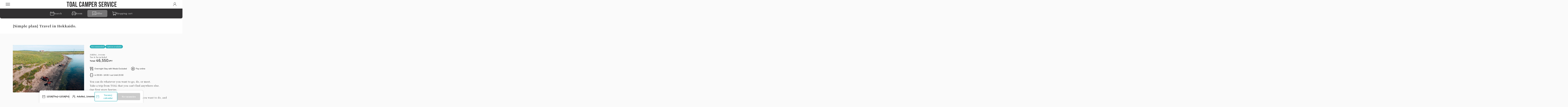

--- FILE ---
content_type: text/html; charset=UTF-8
request_url: https://go-toal-camperservice.reservation.jp/en/plans/10051235?checkin_date=20230125&checkout_date=20230126&adults=1&child1=0&child2=0&child3=0&child4=0&child5=0&children=0&rooms=1&dayuseFlg=0&sort=1
body_size: 317339
content:
<!doctype html>
<html lang=en>

<head>
    <meta charset="UTF-8">
  <meta name="viewport" content="width=device-width,initial-scale=1,user-scalable=yes">
  <meta name="format-detection" content="telephone=no,address=no,email=no">
  <meta name="robots" content="noindex,nofollow">
  <meta http-equiv="Pragma" content="no-cache">
  <meta http-equiv="cache-control" content="no-cache">
  <meta http-equiv="expires" content="0">
  <meta name="csrf-token" content="JzjMSUMWkR5U4280Unvw9njHSPsaA9PRr7cUIgsJ">
  <meta name="description" content="[Simple plan] Travel in Hokkaido.">
  
  <title>
    [Simple plan] Travel in Hokkaido. | TOAL CAMPER SERVICE  | Hokkaido  | Formal Reservation
  </title>
  <link rel="icon" href="https://go-toal-camperservice.reservation.jp/img/favicon.ico">
  <link rel="apple-touch-icon" sizes="180x180" href="https://go-toal-camperservice.reservation.jp/img/apple-touch-icon.png">
  <link rel="stylesheet" type="text/css" href="https://go-toal-camperservice.reservation.jp/css/style.css?ver=20240104">
  <link rel="stylesheet" type="text/css" href="https://manager.reservation.jp/cmn/css/pc/go-toal-camperservice.css?ver=20240104">
      <link rel="stylesheet" href="https://fonts.googleapis.com/css?family=Noto+Serif+JP:400,700&amp;display=swap&amp;subset=japanese">
    <script src="https://unpkg.com/axios@1.1.2/dist/axios.min.js"></script>
    <script
    defer
    src="https://go-toal-camperservice.reservation.jp/js/analytics.js"
  ></script>
      
  <!-- Livewire Styles --><style >[wire\:loading][wire\:loading], [wire\:loading\.delay][wire\:loading\.delay], [wire\:loading\.inline-block][wire\:loading\.inline-block], [wire\:loading\.inline][wire\:loading\.inline], [wire\:loading\.block][wire\:loading\.block], [wire\:loading\.flex][wire\:loading\.flex], [wire\:loading\.table][wire\:loading\.table], [wire\:loading\.grid][wire\:loading\.grid], [wire\:loading\.inline-flex][wire\:loading\.inline-flex] {display: none;}[wire\:loading\.delay\.none][wire\:loading\.delay\.none], [wire\:loading\.delay\.shortest][wire\:loading\.delay\.shortest], [wire\:loading\.delay\.shorter][wire\:loading\.delay\.shorter], [wire\:loading\.delay\.short][wire\:loading\.delay\.short], [wire\:loading\.delay\.default][wire\:loading\.delay\.default], [wire\:loading\.delay\.long][wire\:loading\.delay\.long], [wire\:loading\.delay\.longer][wire\:loading\.delay\.longer], [wire\:loading\.delay\.longest][wire\:loading\.delay\.longest] {display: none;}[wire\:offline][wire\:offline] {display: none;}[wire\:dirty]:not(textarea):not(input):not(select) {display: none;}:root {--livewire-progress-bar-color: #2299dd;}[x-cloak] {display: none !important;}</style>
  </head>

<body class="is-preload">
  
  <div id="loading" class="c-loading stopLoad">
    <div class="c-spinner"></div>
  </div>
  <div class="l-pageWrapper">
        
        
  
  <header class="l-header">
    <div class="l-header-top">
            <div class="l-header-top-inner sph-app-hide">
        <div class="l-header-hamburger js-hamburgerMenu ">
          <i></i>
          <i></i>
          <i></i>
        </div>
        <div class="l-header-logo">
                                    <img src="https://manager.reservation.jp//cmn/img/facility/10000001/M/1646654632285489.png" alt="TOAL CAMPER SERVICE">
                              </div>
        <i class="l-header-person js-mypageMenu c-svg headerFont person "></i>
              </div>
          </div><!--/l-header-top-->

          <div class="l-header-bottom">
        <div class="l-header-bottom-inner">
          <ul class="c-listMainNav">
            <li class="c-listMainNav-item c-listMainNav-item-day ">
              <a href="https://go-toal-camperservice.reservation.jp/en/searchInput">
                <i class="c-icon c-svg navIcon calendar"></i>
                Search
              </a>
            </li>
                          <li class="c-listMainNav-item c-listMainNav-item-room ">
                <a href="https://go-toal-camperservice.reservation.jp/en/rooms?checkin_date=20251218&amp;checkout_date=20251219&amp;adults=1&amp;child1=0&amp;child2=0&amp;child3=0&amp;child4=0&amp;child5=0&amp;children=0&amp;rooms=1&amp;dayuseFlg=0&amp;sort=1&amp;dateUndecidedFlg=0">
                  <i class="c-icon c-svg navIcon room"></i>
                  Room
                </a>
              </li>
                        <li class="c-listMainNav-item c-listMainNav-item-plan  is-active ">
              <a href="https://go-toal-camperservice.reservation.jp/en/plans?checkin_date=20251218&amp;checkout_date=20251219&amp;adults=1&amp;child1=0&amp;child2=0&amp;child3=0&amp;child4=0&amp;child5=0&amp;children=0&amp;rooms=1&amp;dayuseFlg=0&amp;sort=1&amp;dateUndecidedFlg=0">
                <i class="c-icon c-svg navIcon plan"></i>
                Offer
              </a>
            </li>
            <li class="c-listMainNav-item c-listMainNav-item-cart ">
              <a href="https://go-toal-camperservice.reservation.jp/en/reservations/cart">
                <i class="c-icon c-svg navIcon cart"></i>
                Shopping cart
                                  <span class="c-listMainNav-item-number u-display-none"></span>
                              </a>
            </li>
          </ul>
        </div>
      </div><!--/l-header-bottom-->
    
    <div class="l-header-contentArea l-header-contentArea-menu">
      <div class="l-header-hamburger l-header-hamburger-close is-active js-menuClose">
        <i></i>
        <i></i>
        <i></i>
      </div>
              <ul class="c-listMainNav c-listMainNav-block">
          <li class="c-listMainNav-item c-listMainNav-item-day">
            <a href="https://go-toal-camperservice.reservation.jp/en/searchInput">
              <i class="c-icon c-svg navIcon calendar"></i>
              Search
            </a>
          </li>
                      <li class="c-listMainNav-item c-listMainNav-item-room">
              <a href="https://go-toal-camperservice.reservation.jp/en/rooms?checkin_date=20251218&amp;checkout_date=20251219&amp;adults=1&amp;child1=0&amp;child2=0&amp;child3=0&amp;child4=0&amp;child5=0&amp;children=0&amp;rooms=1&amp;dayuseFlg=0&amp;sort=1&amp;dateUndecidedFlg=0">
                <i class="c-icon c-svg navIcon room"></i>
                Room
              </a>
            </li>
                    <li class="c-listMainNav-item c-listMainNav-item-plan">
            <a href="https://go-toal-camperservice.reservation.jp/en/plans?checkin_date=20251218&amp;checkout_date=20251219&amp;adults=1&amp;child1=0&amp;child2=0&amp;child3=0&amp;child4=0&amp;child5=0&amp;children=0&amp;rooms=1&amp;dayuseFlg=0&amp;sort=1&amp;dateUndecidedFlg=0">
              <i class="c-icon c-svg navIcon plan"></i>
              Offer
            </a>
          </li>
          <li class="c-listMainNav-item c-listMainNav-item-cart">
            <a href="https://go-toal-camperservice.reservation.jp/en/reservations/cart">
              <i class="c-icon c-svg navIcon cart"></i>
              Shopping cart
            </a>
          </li>
        </ul>
      
              <div class="c-listMenu">
          <p>Hotel Information</p>
          <ul>
            <li>
                              <a href="https://go-toal-camperservice.reservation.jp/en">
                  Hotel Information
                  <i class="c-icon c-svg navIcon arrowR"></i>
                </a>
                          </li>
                          <li>
                <a href="https://toal-camperservice.com/" rel="noopener" target="_blank">
                  Official facility website
                  <i class="c-icon c-svg navIcon blank"></i>
                </a>
              </li>
                                    <li>
              <a wire:snapshot="{&quot;data&quot;:{&quot;class&quot;:&quot;navIcon&quot;},&quot;memo&quot;:{&quot;id&quot;:&quot;rPSDeeDYOGKkgCeypseF&quot;,&quot;name&quot;:&quot;modal-button-access&quot;,&quot;path&quot;:&quot;en\/plans\/10051235&quot;,&quot;method&quot;:&quot;GET&quot;,&quot;children&quot;:[],&quot;scripts&quot;:[],&quot;assets&quot;:[],&quot;errors&quot;:[],&quot;locale&quot;:&quot;en&quot;},&quot;checksum&quot;:&quot;a09059f88bb48fe255dd88e7e7012669aac438a598c8bf74c3990352ac4af79e&quot;}" wire:effects="{&quot;listeners&quot;:[&quot;openModal&quot;]}" wire:id="rPSDeeDYOGKkgCeypseF"
  href="javascript: void(0)"
  wire:click="$dispatchSelf('openModal')"
>
  Access
  <i class="c-icon c-svg navIcon access"></i>
</a>
            </li>
          </ul>
        </div>
      
      
              <div class="c-select">
          <i class="c-select-icon c-svg language"></i>
          <p class="c-select-text">Language</p>
          <select onChange="location.href=value;">
                          <option value="/ja" >
                日本語
              </option>
                          <option value="/en"  selected >
                English
              </option>
                          <option value="/ko" >
                한국어
              </option>
                          <option value="/zh-cn" >
                簡体中文
              </option>
                          <option value="/zh-tw" >
                繁體中文
              </option>
                      </select>
        </div>
          </div><!--/l-header-contentArea-->

    <div class="l-header-contentArea l-header-contentArea-mypage">
      <div class="l-header-hamburger l-header-hamburger-close is-active js-menuClose">
        <i></i>
        <i></i>
        <i></i>
      </div>
                        <p class="l-header-contentArea-name">
            <i class="l-header-contentArea-name-icon c-svg navIcon person"></i>
            <strong>Guest</strong>
          </p>
                      <ul class="l-header-contentArea-btnMenu">
              <li>
                <a class="c-button c-button-white" href="https://go-toal-camperservice.reservation.jp/en/login">
                  <i class="c-icon c-svg btnColor login"></i>
                  Login
                </a>
              </li>
              <li>
                                  
                  <a
                    class="c-button c-button-white"
                    href="https://go-toal-camperservice.reservation.jp/en/signup?facility_id=10001805&route=optima"
                  >
                    <i class="c-icon c-svg btnColor signup"></i>
                    New Membership Registrations
                  </a>
                              </li>
            </ul>
            <p class="l-header-contentArea-text">Once you register, it&#039;s much easier to make your reservation next time. You can also check the reservation information from My Page while you are logged in.</p>
                          <div class="c-listMenu">
          <ul>
            <li>
              <a href="https://go-toal-camperservice.reservation.jp/en/reservations/detail_entry">
                Confirm Reservation
                <i class="c-icon c-svg navIcon arrowR"></i>
              </a>
            </li>
          </ul>
        </div>
                    <div class="c-listMenu c-listMenu-sub">
          <ul>
                          <li>
                <a href="https://go-toal-camperservice.reservation.jp/en/closedLogin/corporate">
                  Corporate Login
                  <i class="c-icon c-svg navIcon arrowR"></i>
                </a>
              </li>
                            <li>
                <a href="https://go-toal-camperservice.reservation.jp/en/closedLogin/campaign">
                  Campaign Login
                  <i class="c-icon c-svg navIcon arrowR"></i>
                </a>
              </li>
                                    </ul>
        </div>
          </div>

                  <div class="l-header-roomsPlanBox followBar-custom-color">
                      <div class="l-header-roomsPlanBox-selectData">
              <a
                href="javascript: void(0)"
                class="l-header-roomsPlanBox-selectData-item l-header-roomsPlanBox-selectData-item-day"
                onclick="openModalSearchCalendar()"
              >
                                  12/18(Thu)~12/19(Fri)
                              </a>
              <a wire:snapshot="{&quot;data&quot;:{&quot;searchData&quot;:[{&quot;checkin_date&quot;:&quot;2025-12-18&quot;,&quot;checkout_date&quot;:&quot;2025-12-19&quot;,&quot;rooms&quot;:&quot;1&quot;,&quot;adults&quot;:&quot;1&quot;,&quot;child1&quot;:&quot;0&quot;,&quot;child2&quot;:&quot;0&quot;,&quot;child3&quot;:&quot;0&quot;,&quot;child4&quot;:&quot;0&quot;,&quot;child5&quot;:&quot;0&quot;,&quot;children&quot;:0,&quot;promoCd&quot;:&quot;&quot;,&quot;stays&quot;:&quot;1&quot;,&quot;dayuseFlg&quot;:&quot;0&quot;,&quot;dateUndecidedFlg&quot;:0,&quot;sort&quot;:&quot;1&quot;,&quot;pa&quot;:&quot;&quot;,&quot;ra&quot;:&quot;&quot;,&quot;query_params&quot;:&quot;checkin_date=20251218&amp;checkout_date=20251219&amp;adults=1&amp;child1=0&amp;child2=0&amp;child3=0&amp;child4=0&amp;child5=0&amp;children=0&amp;rooms=1&amp;dayuseFlg=0&amp;sort=1&amp;dateUndecidedFlg=0&quot;,&quot;calendar_date&quot;:&quot;202512&quot;,&quot;room_id&quot;:&quot;&quot;},{&quot;s&quot;:&quot;arr&quot;}],&quot;facilityType&quot;:&quot;1&quot;},&quot;memo&quot;:{&quot;id&quot;:&quot;3AjWXKMxPKvZxYurrzSM&quot;,&quot;name&quot;:&quot;modal-button-search-people&quot;,&quot;path&quot;:&quot;en\/plans\/10051235&quot;,&quot;method&quot;:&quot;GET&quot;,&quot;children&quot;:[],&quot;scripts&quot;:[],&quot;assets&quot;:[],&quot;errors&quot;:[],&quot;locale&quot;:&quot;en&quot;},&quot;checksum&quot;:&quot;95c101594788069bd07fbe64b1d162f4bb3b0b1de234ac00982b1d24bee12812&quot;}" wire:effects="{&quot;listeners&quot;:[&quot;openModal&quot;]}" wire:id="3AjWXKMxPKvZxYurrzSM"
  href="javascript: void(0)"
  class="l-header-roomsPlanBox-selectData-item l-header-roomsPlanBox-selectData-item-rooms"
  wire:click="$dispatchSelf('openModal')"
>
  Adults1, 1rooms
</a>
            </div>
                                <ul class="c-listBtn">
                              <li class="c-listBtn-item">
                                      <a href="#calendarArea" class="c-button c-button-border c-button-border-reservation js-anchor"><i class="c-icon c-svg calendar btnReservationColor"></i>Vacancy calendar</a>
                                  </li>
                <li class="c-listBtn-item">
                                      <button type="button" class="c-button" disabled>No vacancies</button>
                                  </li>
                          </ul>
                  </div>
              <div class="l-header-bg js-menuClose"></div>
  </header>

    
  <main class="l-main">
    <div class="c-headingPage">
  <div class="c-headingPage-inner">
    <h1 class="c-headingMain">[Simple plan] Travel in Hokkaido.</h1>
  </div>
</div>
    
    <div class="l-main-inner">
      <div class="c-roomDetailBox c-roomDetailBox-large">
        <div class="c-roomDetailBox-inner">
          <div class="c-roomDetailBox-img">
            <ul class="c-roomDetailBox-img-list js-slideRoom">
                              <li class="c-roomDetailBox-img-list-item">
                  <img
                    src="https://manager.reservation.jp/cmn/img/facility/10000001/M/1647592396293319.jpg"
                    width="500"
                    height="333"
                    loading="lazy"
                    alt="[Simple plan] Travel in Hokkaido."
                  >
                </li>
                              <li class="c-roomDetailBox-img-list-item">
                  <img
                    src="https://manager.reservation.jp/cmn/img/facility/10000001/M/1647592397713837.jpg"
                    width="500"
                    height="333"
                    loading="lazy"
                    alt="[Simple plan] Travel in Hokkaido."
                  >
                </li>
                              <li class="c-roomDetailBox-img-list-item">
                  <img
                    src="https://manager.reservation.jp/cmn/img/facility/10000001/M/1647592400214838.jpg"
                    width="500"
                    height="333"
                    loading="lazy"
                    alt="[Simple plan] Travel in Hokkaido."
                  >
                </li>
                              <li class="c-roomDetailBox-img-list-item">
                  <img
                    src="https://manager.reservation.jp/cmn/img/facility/10000001/M/1647592398525003.jpg"
                    width="500"
                    height="333"
                    loading="lazy"
                    alt="[Simple plan] Travel in Hokkaido."
                  >
                </li>
                          </ul>
          </div>
          <div class="c-roomDetailBox-cont">
            <ul class="c-listTag">
                      <li class="c-listTag-item">Recommended</li>
              <li class="c-listTag-item">Options available</li>
            </ul>
            <div class="c-roomDetailBox-cont-bottom c-roomDetailBox-cont-bottom-columnTop">
              <div class="c-textPriceList c-textPriceList-addition">
                                                      <p>
                      Adults<span class="adultsNumber">1,</span>
                                              <span class="childrenNumber-wrapper u-display-none">Children,<span class="childrenNumber"></span></span>
                                              <span class="roomsNumber">1</span>rooms
                    </p>
                                                                    <p>Tax ＆ fee included</p>
                  <dl class="c-textPrice c-textPrice-total">
                    <dt>Total</dt>
                    <dd>
                      <strong>46,550</strong>
                      <span>
                                                   JPY
                                              </span>
                    </dd>
                  </dl>
                              </div>
            </div>
            <ul class="c-listType">
      
          <li class="c-listType-item">
        <i class="c-listType-item-icon c-svg restaurant"></i>
        Overnight Stay with Meals Excluded
      </li>
            <li class="c-listType-item">
      <i class="c-listType-item-icon c-svg pay"></i>
      Pay online
    </li>
        <li class="c-listType-item">
      <i class="c-listType-item-icon c-svg query_builder"></i>in
      09:00~
              
        18:00
            / out Until 20:00
    </li>
  </ul>
            <div class="c-textMoreBox">
              <p class="c-textMoreBox-main">You can do whatever you want to go, do, or meet.
Take a trip from TOAL that you can&#039;t find anywhere else.
Our first story begins.

Depending on where you want to go, what you want to do, and the length of stay
We will also propose a travel plan that suits you.
Please contact us using the form below.
https://toal-camperservice.com/concierge/

&lt;Capacity&gt;
COZY CAMPER # 01
The seating capacity is 5 people, and the sleeping capacity is 4 adults.

COZY CAMPER # 02
The seating capacity is 5 people, and the sleeping capacity is 3 adults.


Parking Lot: If you are arriving with two or more cars, please use the designated parking lot for the second and subsequent cars.

&lt;Check-in / Check-out&gt;
Check-in: 9: 00 ~ 18: 00 (The last reception time is 17:30. Please cooperate with your arrival within the time.)
Check out: ~ 20: 00
</p>
              <div class="c-textMoreBtn">
                <p class="js-moreText">
                  <span>Show all</span>
                  <span>Close</span>
                </p>
              </div>
            </div>
                      </div>
        </div>

        
                  <section id="room" class="c-roomDetailBox-section">
            <div class="c-rowBox c-rowBox-center">
              <h2 class="c-textNumber">Available rooms：<strong>0</strong></h2>
              <form
  class="sort_pagination"
  action="https://go-toal-camperservice.reservation.jp/en/plans/10051235#room"
  method="get"
>
  <div class="c-select c-select-sort js-change-sort">
    <select name="sort">
      <option value="1"  selected >Recommended</option>
      <option value="2" >By price Lowest first</option>
      <option value="3" >By price Highest first</option>
    </select>
  </div>

  <input
    name="rooms"
    type="hidden"
    value="1"
  >
  <input
    name="adults"
    type="hidden"
    value="1"
  >
  <input
    name="child1"
    type="hidden"
    value="0"
  >
  <input
    name="child2"
    type="hidden"
    value="0"
  >
  <input
    name="child3"
    type="hidden"
    value="0"
  >
  <input
    name="child4"
    type="hidden"
    value="0"
  >
  <input
    name="child5"
    type="hidden"
    value="0"
  >
  <input
    name="children"
    type="hidden"
    value="0"
  >
  <input
    name="checkin_date"
    type="hidden"
    value="20251218"
  >
  <input
    name="checkout_date"
    type="hidden"
    value="20251219"
  >
  <input
    name="dayuseFlg"
    type="hidden"
    value="0"
  >
            
    <input
      name="room_id"
      type="hidden"
      value=""
    >
    </form>
            </div>
            <ul class="c-listPlan">
                              <li class="c-listPlan-item u-bg-whiteDark">
  <div class="c-listPlan-item-inner">
    <div class="c-listPlan-item-data">
      <div class="c-listPlan-item-data-img">
        <img
          src="https://manager.reservation.jp/cmn/img/facility/10000001/M/1646651407661909.jpg"
          loading="lazy"
          alt="COZY CAMPER # 01"
        >
      </div>
      <div class="c-textPriceBox c-textPriceBox-addition">
        
        <p class="c-textPrice c-textPrice-tax">
      Tax ＆ fee included
    </p>
    <dl class="c-textPrice c-textPrice-user">
              <dt>Membership price</dt>
      <dd> 
        <strong>46,550</strong>
        <span>
                       JPY
                  </span>
      </dd>
      </dl>
                    <p class="c-textPrice c-textPrice-list">
                    <span>
          Adults<span class="adultsNumber">1,</span>
                      <span class="childrenNumber-wrapper u-display-none">Children<span class="childrenNumber"></span></span>
                      <span class="roomsNumber">1</span>rooms
        </span>
                  <span>
              Tax ＆ fee included
          </span>
  </p>
<p class="c-textPrice c-textPrice-total">
      Total
        <strong>
      49,000
      </strong>
    <span>
       JPY    </span>
  </p>
      </div>
    </div>
    <div class="c-listPlan-item-detail">
            <p class="c-listPlan-item-detail-name">COZY CAMPER # 01</p>
        
        
      <ul class="c-listType">
  <li class="c-listType-item"><i class="c-listType-item-icon c-svg smoke_free"></i>No Smoking</li>
  <li class="c-listType-item">
    <i class="c-listType-item-icon c-svg setting_overscan"></i>6.00m<sup>2</sup>
  </li>
      <li class="c-listType-item">
      <i
        class="c-listType-item-icon c-svg group"></i>1~5 guests
    </li>
              <li class="c-listType-item">
        <i class="c-listType-item-icon c-svg single_bed"></i>Queen size / Width: 151-180 cm×1
      </li>
          <li class="c-listType-item">
        <i class="c-listType-item-icon c-svg single_bed"></i>Semi-double size / width 100-120cm×1
      </li>
        <li class="c-listType-item"><i class="c-listType-item-icon c-svg wifi_off"></i>No Wi-Fi</li>
</ul>    </div>
  </div>
  <div class="c-listPlan-item-btnArea">
    <div class="c-listPlan-item-btnArea-main">
            <ul class="c-listBtn">
        <li class="c-listBtn-item">
          
          <p class="c-textNumber">No vacancies</p>
        </li>
      </ul>
    </div>
  </div>
</li>
                <form class="js-cart-form" id="cart-form-10051235-10019758" action="https://go-toal-camperservice.reservation.jp/en/api/cart/add" method="post">
  <input name="facility_name" type="hidden" value="TOAL CAMPER SERVICE">
  <input name="facility_id" type="hidden" value="10001805">
  <input name="facility_type" type="hidden" value="1">
  <input name="facility_image" type="hidden" value="https://manager.reservation.jp//cmn/img/facility/10000001/Webp/M/1647247285756015.webp">
  <input name="facility_area_id" type="hidden" value="">
  <input name="facility_brand_id" type="hidden" value="">
  <input name="plan_id" type="hidden" value="10051235">
  <input name="plan_name" type="hidden" value="[Simple plan] Travel in Hokkaido.">
  <input name="plan_version" type="hidden" value="39">
  <input name="room_id" type="hidden" value="10019758">
  <input name="room_name" type="hidden" value="COZY CAMPER # 01">
  <input name="room_version" type="hidden" value="12">
  <input name="total_price" type="hidden" value="46550">
  <input name="res_item_id" type="hidden" value="281469">
  <input name="res_price_version" type="hidden" value="2">
  <input name="child_prices_version" type="hidden" value="2">
  <input name="rooms" type="hidden" value="1">
  <input name="adults" type="hidden" value="1">
  <input name="children" type="hidden" value="0">
  <input name="child1" type="hidden" value="0">
  <input name="child2" type="hidden" value="0">
  <input name="child3" type="hidden" value="0">
  <input name="child4" type="hidden" value="0">
  <input name="child5" type="hidden" value="0">
  <input name="child1Unit" type="hidden" value="0">
  <input name="child2Unit" type="hidden" value="0">
  <input name="child3Unit" type="hidden" value="0">
  <input name="child4Unit" type="hidden" value="0">
  <input name="child5Unit" type="hidden" value="0">
  <input name="memberOnlyFlg" type="hidden" value="0">
  <input name="dayuseFlg" type="hidden" value="0">
  <input name="paidFlg" type="hidden" value="1">
  <input name="checkin_date" type="hidden" value="2025-12-18">
  <input name="checkout_date" type="hidden" value="2025-12-19">
  <input name="cancel_policy" type="hidden" value="{&quot;name&quot;:&quot;\u30ad\u30e3\u30f3\u30bb\u30eb\u898f\u5b9a&quot;,&quot;noShowFeeValue&quot;:&quot;100&quot;,&quot;noShowFeeUnit&quot;:&quot;1&quot;,&quot;details&quot;:{&quot;12053&quot;:{&quot;day&quot;:&quot;31&quot;,&quot;feeValue&quot;:&quot;10&quot;,&quot;feeUnit&quot;:&quot;1&quot;},&quot;12054&quot;:{&quot;day&quot;:&quot;15&quot;,&quot;feeValue&quot;:&quot;30&quot;,&quot;feeUnit&quot;:&quot;1&quot;},&quot;12055&quot;:{&quot;day&quot;:&quot;7&quot;,&quot;feeValue&quot;:&quot;50&quot;,&quot;feeUnit&quot;:&quot;1&quot;},&quot;12056&quot;:{&quot;day&quot;:&quot;3&quot;,&quot;feeValue&quot;:&quot;80&quot;,&quot;feeUnit&quot;:&quot;1&quot;},&quot;12057&quot;:{&quot;day&quot;:&quot;0&quot;,&quot;feeValue&quot;:&quot;100&quot;,&quot;feeUnit&quot;:&quot;1&quot;}},&quot;version&quot;:&quot;15&quot;}">
  <input name="cancel_policy_amount" type="hidden" value="{&quot;31&quot;:4655,&quot;15&quot;:13965,&quot;7&quot;:23275,&quot;3&quot;:37240,&quot;0&quot;:46550,&quot;noShow&quot;:46550,&quot;cancelPolicyNoShowId&quot;:&quot;noShow&quot;}">
  <input name="cancel_limit_day" type="hidden" value="1">
  <input name="cancel_limit_time" type="hidden" value="15:00:00">
  <input name="res_change_limit_day" type="hidden" value="15">
  <input name="res_change_limit_time" type="hidden" value="15:00:00">
  <input name="re_calc_flg" type="hidden" value="0">
  <input name="price_type" type="hidden" value="2">
  <input name="checkin_start_time" type="hidden" value="09:00:00">
  <input name="checkin_end_time" type="hidden" value="18:00:00">
  <input name="cancel_policy_id" type="hidden" value="3038">
  <input name="checkin_end_time_not_flg" type="hidden" value="0">
  <input name="payment_method" type="hidden" value="2">
  <input name="default_payment_method" type="hidden" value="2">
  <input name="sub_facility_domain" type="hidden" value="">
  <input name="priceTaxIncludeFlg" type="hidden" value="1">
  <input name="serviceUseFlg" type="hidden" value="0">
  <input name="serviceIncludeFlg" type="hidden" value="0">
  <input name="serviceValue" type="hidden" value="0.000">
  <input name="useBathTaxFlg" type="hidden" value="0">
  <input name="bathTaxIncludeFlg" type="hidden" value="0">
  <input name="adultBathTaxValue" type="hidden" value="0.000">
  <input name="child1BathTaxValue" type="hidden" value="0.000">
  <input name="child2BathTaxValue" type="hidden" value="0.000">
  <input name="taxesVersion" type="hidden" value="1">
  <input name="total_amount" type="hidden" value="42319">
  <input name="total_tax" type="hidden" value="4231">
  <input name="total_base_price" type="hidden" value="42319">
  <input name="total_service_price" type="hidden" value="0">
  <input name="total_bath_tax" type="hidden" value="0">
  <input name="pre_total_price" type="hidden" value="49000">
  <input name="pre_total_amount" type="hidden" value="44546">
  <input name="pre_total_tax" type="hidden" value="4454">
  <input name="pre_total_base_price" type="hidden" value="44546">
  <input name="pre_total_service_price" type="hidden" value="0">
  <input name="pre_total_bath_tax" type="hidden" value="0">
  <input name="memberDiscountFlg" type="hidden" value="1">
  <input name="closedFlg" type="hidden" value="0">
  <input name="closedType" type="hidden" value="">
  <input name="pointGrantableFlg" type="hidden" value="0">
  <input name="pointUsableFlg" type="hidden" value="0">
  <input name="couponUsableFlg" type="hidden" value="0">
  <input name="rankDiscountFlg" type="hidden" value="0">
  <input name="goToDiscountFlg" type="hidden" value="0">
  
  <input name="roomItemImageUrl" type="hidden" value="https://manager.reservation.jp/cmn/img/facility/10000001/Webp/M/1646651407661909.webp">
  <input name="crossSellingUsableFlg" type="hidden" value="0">
  <input name="crossSellingExclusiveFlg" type="hidden" value="0">
  <input name="crossSellingTargetPlanLimitFlg" type="hidden" value="0">
  <input name="matchedNumberOfGuestsCheckFlg" type="hidden" value="0">
  <input name="planPriceDisplayType" type="hidden" value="1">
  <input name="crossSellingPriceDisplayType" type="hidden" value="1">
  <input name="planTargetType" type="hidden" value="1">
  <input name="totalPriceDiff" type="hidden" value="2450">
  
      <input name="remove_item_in_existing" type="hidden" value="true">
    
  <input name="getPoint" type="hidden" value="0">
  
  <input name="totalGrantPointByLocalPayment" type="hidden" value="0">
  <input name="singleGrantPointByLocalPayment" type="hidden" value="0">
  
  <input name="totalGrantPointByWebPayment" type="hidden" value="0">
  <input name="singlePointByWebPayment" type="hidden" value="0">
  <input name="discountType" type="hidden" value="1">
  <input name="discountValue" type="hidden" value="5.000">
</form>
                          </ul>
          </section>
        
        <div class="c-roomDetailBox-subSection">
          <ul class="c-listNote">
            <li class="c-listNote-item">
              * Sales period：2022/04/15(Fri)~
                            ・
              Period available for stay：2022/04/15(Fri)~
                          </li>
            <li class="c-listNote-item">
              * 
  Show total cost for
  "<strong>2025/12/18(Thu)</strong>
      <strong>-
      2025/12/19(Fri)</strong>
    <strong><span>1 Night(s), 2 days</span></strong>"
    "<strong>Guest Room: Room 1
    Adults: 1</strong>
    "
            </li>
                          <li class="c-listNote-item">
                * Charges include consumption taxes
              </li>
                      </ul>
        </div>
      </div>

      <section class="l-section l-section-border">
                  <h2
            class="c-headingSection c-headingSection-large c-headingSection-center"
            id="calendarArea"
          >Availability of this offer</h2>
          <div
            data-loading="plan-calendar"
            class="c-loading stopLoad"
          >
            <div class="c-spinner"></div>
          </div>
          <div
            data-loading="plan-calendar"
            class="c-loading-area stopLoad"
          >
            <div wire:snapshot="{&quot;data&quot;:{&quot;subDomain&quot;:&quot;go-toal-camperservice&quot;,&quot;calendarList&quot;:[[[{&quot;year&quot;:&quot;2025&quot;,&quot;month&quot;:&quot;12&quot;,&quot;dateList&quot;:[[&quot;20251130&quot;,&quot;20251201&quot;,&quot;20251202&quot;,&quot;20251203&quot;,&quot;20251204&quot;,&quot;20251205&quot;,&quot;20251206&quot;,&quot;20251207&quot;,&quot;20251208&quot;,&quot;20251209&quot;,&quot;20251210&quot;,&quot;20251211&quot;,&quot;20251212&quot;,&quot;20251213&quot;,&quot;20251214&quot;,&quot;20251215&quot;,&quot;20251216&quot;,&quot;20251217&quot;,&quot;20251218&quot;,&quot;20251219&quot;,&quot;20251220&quot;,&quot;20251221&quot;,&quot;20251222&quot;,&quot;20251223&quot;,&quot;20251224&quot;,&quot;20251225&quot;,&quot;20251226&quot;,&quot;20251227&quot;,&quot;20251228&quot;,&quot;20251229&quot;,&quot;20251230&quot;,&quot;20251231&quot;,&quot;20260101&quot;,&quot;20260102&quot;,&quot;20260103&quot;],{&quot;s&quot;:&quot;arr&quot;}]},{&quot;s&quot;:&quot;arr&quot;}],[{&quot;year&quot;:&quot;2026&quot;,&quot;month&quot;:&quot;01&quot;,&quot;dateList&quot;:[[&quot;20251228&quot;,&quot;20251229&quot;,&quot;20251230&quot;,&quot;20251231&quot;,&quot;20260101&quot;,&quot;20260102&quot;,&quot;20260103&quot;,&quot;20260104&quot;,&quot;20260105&quot;,&quot;20260106&quot;,&quot;20260107&quot;,&quot;20260108&quot;,&quot;20260109&quot;,&quot;20260110&quot;,&quot;20260111&quot;,&quot;20260112&quot;,&quot;20260113&quot;,&quot;20260114&quot;,&quot;20260115&quot;,&quot;20260116&quot;,&quot;20260117&quot;,&quot;20260118&quot;,&quot;20260119&quot;,&quot;20260120&quot;,&quot;20260121&quot;,&quot;20260122&quot;,&quot;20260123&quot;,&quot;20260124&quot;,&quot;20260125&quot;,&quot;20260126&quot;,&quot;20260127&quot;,&quot;20260128&quot;,&quot;20260129&quot;,&quot;20260130&quot;,&quot;20260131&quot;],{&quot;s&quot;:&quot;arr&quot;}]},{&quot;s&quot;:&quot;arr&quot;}]],{&quot;s&quot;:&quot;arr&quot;}],&quot;stockList&quot;:[[[{&quot;20251201&quot;:null,&quot;20251202&quot;:null,&quot;20251203&quot;:null,&quot;20251204&quot;:null,&quot;20251205&quot;:null,&quot;20251206&quot;:null,&quot;20251207&quot;:null,&quot;20251208&quot;:null,&quot;20251209&quot;:null,&quot;20251210&quot;:null,&quot;20251211&quot;:null,&quot;20251212&quot;:null,&quot;20251213&quot;:null,&quot;20251214&quot;:null,&quot;20251215&quot;:null,&quot;20251216&quot;:null,&quot;20251217&quot;:null,&quot;20251218&quot;:null,&quot;20251219&quot;:null,&quot;20251220&quot;:null,&quot;20251221&quot;:[{&quot;date&quot;:&quot;2025-12-21&quot;,&quot;roomId&quot;:&quot;10019758&quot;,&quot;planId&quot;:&quot;10051235&quot;,&quot;numPeople&quot;:&quot;1&quot;,&quot;price&quot;:44546,&quot;stock&quot;:1,&quot;resCount&quot;:null,&quot;tax&quot;:4454,&quot;remainingDisplayFlg&quot;:true,&quot;roomCount&quot;:1,&quot;planCount&quot;:1},{&quot;s&quot;:&quot;arr&quot;}],&quot;20251222&quot;:[{&quot;date&quot;:&quot;2025-12-22&quot;,&quot;roomId&quot;:&quot;10019758&quot;,&quot;planId&quot;:&quot;10051235&quot;,&quot;numPeople&quot;:&quot;1&quot;,&quot;price&quot;:44546,&quot;stock&quot;:1,&quot;resCount&quot;:null,&quot;tax&quot;:4454,&quot;remainingDisplayFlg&quot;:true,&quot;roomCount&quot;:1,&quot;planCount&quot;:1},{&quot;s&quot;:&quot;arr&quot;}],&quot;20251223&quot;:[{&quot;date&quot;:&quot;2025-12-23&quot;,&quot;roomId&quot;:&quot;10019758&quot;,&quot;planId&quot;:&quot;10051235&quot;,&quot;numPeople&quot;:&quot;1&quot;,&quot;price&quot;:44546,&quot;stock&quot;:1,&quot;resCount&quot;:null,&quot;tax&quot;:4454,&quot;remainingDisplayFlg&quot;:true,&quot;roomCount&quot;:1,&quot;planCount&quot;:1},{&quot;s&quot;:&quot;arr&quot;}],&quot;20251224&quot;:[{&quot;date&quot;:&quot;2025-12-24&quot;,&quot;roomId&quot;:&quot;10019758&quot;,&quot;planId&quot;:&quot;10051235&quot;,&quot;numPeople&quot;:&quot;1&quot;,&quot;price&quot;:44546,&quot;stock&quot;:1,&quot;resCount&quot;:null,&quot;tax&quot;:4454,&quot;remainingDisplayFlg&quot;:true,&quot;roomCount&quot;:1,&quot;planCount&quot;:1},{&quot;s&quot;:&quot;arr&quot;}],&quot;20251225&quot;:[{&quot;date&quot;:&quot;2025-12-25&quot;,&quot;roomId&quot;:&quot;10019758&quot;,&quot;planId&quot;:&quot;10051235&quot;,&quot;numPeople&quot;:&quot;1&quot;,&quot;price&quot;:44546,&quot;stock&quot;:1,&quot;resCount&quot;:null,&quot;tax&quot;:4454,&quot;remainingDisplayFlg&quot;:true,&quot;roomCount&quot;:1,&quot;planCount&quot;:1},{&quot;s&quot;:&quot;arr&quot;}],&quot;20251226&quot;:[{&quot;date&quot;:&quot;2025-12-26&quot;,&quot;roomId&quot;:&quot;10019758&quot;,&quot;planId&quot;:&quot;10051235&quot;,&quot;numPeople&quot;:&quot;1&quot;,&quot;price&quot;:44546,&quot;stock&quot;:1,&quot;resCount&quot;:null,&quot;tax&quot;:4454,&quot;remainingDisplayFlg&quot;:true,&quot;roomCount&quot;:1,&quot;planCount&quot;:1},{&quot;s&quot;:&quot;arr&quot;}],&quot;20251227&quot;:[{&quot;date&quot;:&quot;2025-12-27&quot;,&quot;roomId&quot;:&quot;10019758&quot;,&quot;planId&quot;:&quot;10051235&quot;,&quot;numPeople&quot;:&quot;1&quot;,&quot;price&quot;:44546,&quot;stock&quot;:1,&quot;resCount&quot;:null,&quot;tax&quot;:4454,&quot;remainingDisplayFlg&quot;:true,&quot;roomCount&quot;:1,&quot;planCount&quot;:1},{&quot;s&quot;:&quot;arr&quot;}],&quot;20251228&quot;:[{&quot;date&quot;:&quot;2025-12-28&quot;,&quot;roomId&quot;:&quot;10019758&quot;,&quot;planId&quot;:&quot;10051235&quot;,&quot;numPeople&quot;:&quot;1&quot;,&quot;price&quot;:44546,&quot;stock&quot;:1,&quot;resCount&quot;:null,&quot;tax&quot;:4454,&quot;remainingDisplayFlg&quot;:true,&quot;roomCount&quot;:1,&quot;planCount&quot;:1},{&quot;s&quot;:&quot;arr&quot;}],&quot;20251229&quot;:[{&quot;date&quot;:&quot;2025-12-29&quot;,&quot;roomId&quot;:&quot;10019758&quot;,&quot;planId&quot;:&quot;10051235&quot;,&quot;numPeople&quot;:&quot;1&quot;,&quot;price&quot;:44546,&quot;stock&quot;:1,&quot;resCount&quot;:null,&quot;tax&quot;:4454,&quot;remainingDisplayFlg&quot;:true,&quot;roomCount&quot;:1,&quot;planCount&quot;:1},{&quot;s&quot;:&quot;arr&quot;}],&quot;20251230&quot;:[{&quot;date&quot;:&quot;2025-12-30&quot;,&quot;roomId&quot;:&quot;10019758&quot;,&quot;planId&quot;:&quot;10051235&quot;,&quot;numPeople&quot;:&quot;1&quot;,&quot;price&quot;:44546,&quot;stock&quot;:1,&quot;resCount&quot;:null,&quot;tax&quot;:4454,&quot;remainingDisplayFlg&quot;:true,&quot;roomCount&quot;:1,&quot;planCount&quot;:1},{&quot;s&quot;:&quot;arr&quot;}],&quot;20251231&quot;:[{&quot;date&quot;:&quot;2025-12-31&quot;,&quot;roomId&quot;:&quot;10019758&quot;,&quot;planId&quot;:&quot;10051235&quot;,&quot;numPeople&quot;:&quot;1&quot;,&quot;price&quot;:44546,&quot;stock&quot;:1,&quot;resCount&quot;:null,&quot;tax&quot;:4454,&quot;remainingDisplayFlg&quot;:true,&quot;roomCount&quot;:1,&quot;planCount&quot;:1},{&quot;s&quot;:&quot;arr&quot;}]},{&quot;s&quot;:&quot;arr&quot;}],[{&quot;20260101&quot;:[{&quot;date&quot;:&quot;2026-01-01&quot;,&quot;roomId&quot;:&quot;10019758&quot;,&quot;planId&quot;:&quot;10051235&quot;,&quot;numPeople&quot;:&quot;1&quot;,&quot;price&quot;:44546,&quot;stock&quot;:1,&quot;resCount&quot;:null,&quot;tax&quot;:4454,&quot;remainingDisplayFlg&quot;:true,&quot;roomCount&quot;:1,&quot;planCount&quot;:1},{&quot;s&quot;:&quot;arr&quot;}],&quot;20260102&quot;:[{&quot;date&quot;:&quot;2026-01-02&quot;,&quot;roomId&quot;:&quot;10019758&quot;,&quot;planId&quot;:&quot;10051235&quot;,&quot;numPeople&quot;:&quot;1&quot;,&quot;price&quot;:44546,&quot;stock&quot;:1,&quot;resCount&quot;:null,&quot;tax&quot;:4454,&quot;remainingDisplayFlg&quot;:true,&quot;roomCount&quot;:1,&quot;planCount&quot;:1},{&quot;s&quot;:&quot;arr&quot;}],&quot;20260103&quot;:[{&quot;date&quot;:&quot;2026-01-03&quot;,&quot;roomId&quot;:&quot;10019758&quot;,&quot;planId&quot;:&quot;10051235&quot;,&quot;numPeople&quot;:&quot;1&quot;,&quot;price&quot;:44546,&quot;stock&quot;:1,&quot;resCount&quot;:null,&quot;tax&quot;:4454,&quot;remainingDisplayFlg&quot;:true,&quot;roomCount&quot;:1,&quot;planCount&quot;:1},{&quot;s&quot;:&quot;arr&quot;}],&quot;20260104&quot;:[{&quot;date&quot;:&quot;2026-01-04&quot;,&quot;roomId&quot;:&quot;10019758&quot;,&quot;planId&quot;:&quot;10051235&quot;,&quot;numPeople&quot;:&quot;1&quot;,&quot;price&quot;:44546,&quot;stock&quot;:1,&quot;resCount&quot;:null,&quot;tax&quot;:4454,&quot;remainingDisplayFlg&quot;:true,&quot;roomCount&quot;:1,&quot;planCount&quot;:1},{&quot;s&quot;:&quot;arr&quot;}],&quot;20260105&quot;:[{&quot;date&quot;:&quot;2026-01-05&quot;,&quot;roomId&quot;:&quot;10019758&quot;,&quot;planId&quot;:&quot;10051235&quot;,&quot;numPeople&quot;:&quot;1&quot;,&quot;price&quot;:44546,&quot;stock&quot;:1,&quot;resCount&quot;:null,&quot;tax&quot;:4454,&quot;remainingDisplayFlg&quot;:true,&quot;roomCount&quot;:1,&quot;planCount&quot;:1},{&quot;s&quot;:&quot;arr&quot;}],&quot;20260106&quot;:[{&quot;date&quot;:&quot;2026-01-06&quot;,&quot;roomId&quot;:&quot;10019758&quot;,&quot;planId&quot;:&quot;10051235&quot;,&quot;numPeople&quot;:&quot;1&quot;,&quot;price&quot;:44546,&quot;stock&quot;:1,&quot;resCount&quot;:null,&quot;tax&quot;:4454,&quot;remainingDisplayFlg&quot;:true,&quot;roomCount&quot;:1,&quot;planCount&quot;:1},{&quot;s&quot;:&quot;arr&quot;}],&quot;20260107&quot;:[{&quot;date&quot;:&quot;2026-01-07&quot;,&quot;roomId&quot;:&quot;10019758&quot;,&quot;planId&quot;:&quot;10051235&quot;,&quot;numPeople&quot;:&quot;1&quot;,&quot;price&quot;:44546,&quot;stock&quot;:1,&quot;resCount&quot;:null,&quot;tax&quot;:4454,&quot;remainingDisplayFlg&quot;:true,&quot;roomCount&quot;:1,&quot;planCount&quot;:1},{&quot;s&quot;:&quot;arr&quot;}],&quot;20260108&quot;:[{&quot;date&quot;:&quot;2026-01-08&quot;,&quot;roomId&quot;:&quot;10019758&quot;,&quot;planId&quot;:&quot;10051235&quot;,&quot;numPeople&quot;:&quot;1&quot;,&quot;price&quot;:44546,&quot;stock&quot;:1,&quot;resCount&quot;:null,&quot;tax&quot;:4454,&quot;remainingDisplayFlg&quot;:true,&quot;roomCount&quot;:1,&quot;planCount&quot;:1},{&quot;s&quot;:&quot;arr&quot;}],&quot;20260109&quot;:[{&quot;date&quot;:&quot;2026-01-09&quot;,&quot;roomId&quot;:&quot;10019758&quot;,&quot;planId&quot;:&quot;10051235&quot;,&quot;numPeople&quot;:&quot;1&quot;,&quot;price&quot;:44546,&quot;stock&quot;:1,&quot;resCount&quot;:null,&quot;tax&quot;:4454,&quot;remainingDisplayFlg&quot;:true,&quot;roomCount&quot;:1,&quot;planCount&quot;:1},{&quot;s&quot;:&quot;arr&quot;}],&quot;20260110&quot;:[{&quot;date&quot;:&quot;2026-01-10&quot;,&quot;roomId&quot;:&quot;10019758&quot;,&quot;planId&quot;:&quot;10051235&quot;,&quot;numPeople&quot;:&quot;1&quot;,&quot;price&quot;:44546,&quot;stock&quot;:1,&quot;resCount&quot;:null,&quot;tax&quot;:4454,&quot;remainingDisplayFlg&quot;:true,&quot;roomCount&quot;:1,&quot;planCount&quot;:1},{&quot;s&quot;:&quot;arr&quot;}],&quot;20260111&quot;:[{&quot;date&quot;:&quot;2026-01-11&quot;,&quot;roomId&quot;:&quot;10019758&quot;,&quot;planId&quot;:&quot;10051235&quot;,&quot;numPeople&quot;:&quot;1&quot;,&quot;price&quot;:44546,&quot;stock&quot;:1,&quot;resCount&quot;:null,&quot;tax&quot;:4454,&quot;remainingDisplayFlg&quot;:true,&quot;roomCount&quot;:1,&quot;planCount&quot;:1},{&quot;s&quot;:&quot;arr&quot;}],&quot;20260112&quot;:[{&quot;date&quot;:&quot;2026-01-12&quot;,&quot;roomId&quot;:&quot;10019758&quot;,&quot;planId&quot;:&quot;10051235&quot;,&quot;numPeople&quot;:&quot;1&quot;,&quot;price&quot;:44546,&quot;stock&quot;:1,&quot;resCount&quot;:null,&quot;tax&quot;:4454,&quot;remainingDisplayFlg&quot;:true,&quot;roomCount&quot;:1,&quot;planCount&quot;:1},{&quot;s&quot;:&quot;arr&quot;}],&quot;20260113&quot;:[{&quot;date&quot;:&quot;2026-01-13&quot;,&quot;roomId&quot;:&quot;10019758&quot;,&quot;planId&quot;:&quot;10051235&quot;,&quot;numPeople&quot;:&quot;1&quot;,&quot;price&quot;:44546,&quot;stock&quot;:1,&quot;resCount&quot;:null,&quot;tax&quot;:4454,&quot;remainingDisplayFlg&quot;:true,&quot;roomCount&quot;:1,&quot;planCount&quot;:1},{&quot;s&quot;:&quot;arr&quot;}],&quot;20260114&quot;:[{&quot;date&quot;:&quot;2026-01-14&quot;,&quot;roomId&quot;:&quot;10019758&quot;,&quot;planId&quot;:&quot;10051235&quot;,&quot;numPeople&quot;:&quot;1&quot;,&quot;price&quot;:44546,&quot;stock&quot;:1,&quot;resCount&quot;:null,&quot;tax&quot;:4454,&quot;remainingDisplayFlg&quot;:true,&quot;roomCount&quot;:1,&quot;planCount&quot;:1},{&quot;s&quot;:&quot;arr&quot;}],&quot;20260115&quot;:[{&quot;date&quot;:&quot;2026-01-15&quot;,&quot;roomId&quot;:&quot;10019758&quot;,&quot;planId&quot;:&quot;10051235&quot;,&quot;numPeople&quot;:&quot;1&quot;,&quot;price&quot;:44546,&quot;stock&quot;:1,&quot;resCount&quot;:null,&quot;tax&quot;:4454,&quot;remainingDisplayFlg&quot;:true,&quot;roomCount&quot;:1,&quot;planCount&quot;:1},{&quot;s&quot;:&quot;arr&quot;}],&quot;20260116&quot;:[{&quot;date&quot;:&quot;2026-01-16&quot;,&quot;roomId&quot;:&quot;10019758&quot;,&quot;planId&quot;:&quot;10051235&quot;,&quot;numPeople&quot;:&quot;1&quot;,&quot;price&quot;:44546,&quot;stock&quot;:1,&quot;resCount&quot;:null,&quot;tax&quot;:4454,&quot;remainingDisplayFlg&quot;:true,&quot;roomCount&quot;:1,&quot;planCount&quot;:1},{&quot;s&quot;:&quot;arr&quot;}],&quot;20260117&quot;:[{&quot;date&quot;:&quot;2026-01-17&quot;,&quot;roomId&quot;:&quot;10019758&quot;,&quot;planId&quot;:&quot;10051235&quot;,&quot;numPeople&quot;:&quot;1&quot;,&quot;price&quot;:44546,&quot;stock&quot;:1,&quot;resCount&quot;:null,&quot;tax&quot;:4454,&quot;remainingDisplayFlg&quot;:true,&quot;roomCount&quot;:1,&quot;planCount&quot;:1},{&quot;s&quot;:&quot;arr&quot;}],&quot;20260118&quot;:[{&quot;date&quot;:&quot;2026-01-18&quot;,&quot;roomId&quot;:&quot;10019758&quot;,&quot;planId&quot;:&quot;10051235&quot;,&quot;numPeople&quot;:&quot;1&quot;,&quot;price&quot;:44546,&quot;stock&quot;:1,&quot;resCount&quot;:null,&quot;tax&quot;:4454,&quot;remainingDisplayFlg&quot;:true,&quot;roomCount&quot;:1,&quot;planCount&quot;:1},{&quot;s&quot;:&quot;arr&quot;}],&quot;20260119&quot;:[{&quot;date&quot;:&quot;2026-01-19&quot;,&quot;roomId&quot;:&quot;10019758&quot;,&quot;planId&quot;:&quot;10051235&quot;,&quot;numPeople&quot;:&quot;1&quot;,&quot;price&quot;:44546,&quot;stock&quot;:1,&quot;resCount&quot;:null,&quot;tax&quot;:4454,&quot;remainingDisplayFlg&quot;:true,&quot;roomCount&quot;:1,&quot;planCount&quot;:1},{&quot;s&quot;:&quot;arr&quot;}],&quot;20260120&quot;:[{&quot;date&quot;:&quot;2026-01-20&quot;,&quot;roomId&quot;:&quot;10019758&quot;,&quot;planId&quot;:&quot;10051235&quot;,&quot;numPeople&quot;:&quot;1&quot;,&quot;price&quot;:44546,&quot;stock&quot;:1,&quot;resCount&quot;:null,&quot;tax&quot;:4454,&quot;remainingDisplayFlg&quot;:true,&quot;roomCount&quot;:1,&quot;planCount&quot;:1},{&quot;s&quot;:&quot;arr&quot;}],&quot;20260121&quot;:[{&quot;date&quot;:&quot;2026-01-21&quot;,&quot;roomId&quot;:&quot;10019758&quot;,&quot;planId&quot;:&quot;10051235&quot;,&quot;numPeople&quot;:&quot;1&quot;,&quot;price&quot;:44546,&quot;stock&quot;:1,&quot;resCount&quot;:null,&quot;tax&quot;:4454,&quot;remainingDisplayFlg&quot;:true,&quot;roomCount&quot;:1,&quot;planCount&quot;:1},{&quot;s&quot;:&quot;arr&quot;}],&quot;20260122&quot;:[{&quot;date&quot;:&quot;2026-01-22&quot;,&quot;roomId&quot;:&quot;10019758&quot;,&quot;planId&quot;:&quot;10051235&quot;,&quot;numPeople&quot;:&quot;1&quot;,&quot;price&quot;:44546,&quot;stock&quot;:1,&quot;resCount&quot;:null,&quot;tax&quot;:4454,&quot;remainingDisplayFlg&quot;:true,&quot;roomCount&quot;:1,&quot;planCount&quot;:1},{&quot;s&quot;:&quot;arr&quot;}],&quot;20260123&quot;:[{&quot;date&quot;:&quot;2026-01-23&quot;,&quot;roomId&quot;:&quot;10019758&quot;,&quot;planId&quot;:&quot;10051235&quot;,&quot;numPeople&quot;:&quot;1&quot;,&quot;price&quot;:44546,&quot;stock&quot;:1,&quot;resCount&quot;:null,&quot;tax&quot;:4454,&quot;remainingDisplayFlg&quot;:true,&quot;roomCount&quot;:1,&quot;planCount&quot;:1},{&quot;s&quot;:&quot;arr&quot;}],&quot;20260124&quot;:[{&quot;date&quot;:&quot;2026-01-24&quot;,&quot;roomId&quot;:&quot;10019758&quot;,&quot;planId&quot;:&quot;10051235&quot;,&quot;numPeople&quot;:&quot;1&quot;,&quot;price&quot;:44546,&quot;stock&quot;:1,&quot;resCount&quot;:null,&quot;tax&quot;:4454,&quot;remainingDisplayFlg&quot;:true,&quot;roomCount&quot;:1,&quot;planCount&quot;:1},{&quot;s&quot;:&quot;arr&quot;}],&quot;20260125&quot;:[{&quot;date&quot;:&quot;2026-01-25&quot;,&quot;roomId&quot;:&quot;10019758&quot;,&quot;planId&quot;:&quot;10051235&quot;,&quot;numPeople&quot;:&quot;1&quot;,&quot;price&quot;:44546,&quot;stock&quot;:1,&quot;resCount&quot;:null,&quot;tax&quot;:4454,&quot;remainingDisplayFlg&quot;:true,&quot;roomCount&quot;:1,&quot;planCount&quot;:1},{&quot;s&quot;:&quot;arr&quot;}],&quot;20260126&quot;:[{&quot;date&quot;:&quot;2026-01-26&quot;,&quot;roomId&quot;:&quot;10019758&quot;,&quot;planId&quot;:&quot;10051235&quot;,&quot;numPeople&quot;:&quot;1&quot;,&quot;price&quot;:44546,&quot;stock&quot;:1,&quot;resCount&quot;:null,&quot;tax&quot;:4454,&quot;remainingDisplayFlg&quot;:true,&quot;roomCount&quot;:1,&quot;planCount&quot;:1},{&quot;s&quot;:&quot;arr&quot;}],&quot;20260127&quot;:[{&quot;date&quot;:&quot;2026-01-27&quot;,&quot;roomId&quot;:&quot;10019758&quot;,&quot;planId&quot;:&quot;10051235&quot;,&quot;numPeople&quot;:&quot;1&quot;,&quot;price&quot;:44546,&quot;stock&quot;:1,&quot;resCount&quot;:null,&quot;tax&quot;:4454,&quot;remainingDisplayFlg&quot;:true,&quot;roomCount&quot;:1,&quot;planCount&quot;:1},{&quot;s&quot;:&quot;arr&quot;}],&quot;20260128&quot;:[{&quot;date&quot;:&quot;2026-01-28&quot;,&quot;roomId&quot;:&quot;10019758&quot;,&quot;planId&quot;:&quot;10051235&quot;,&quot;numPeople&quot;:&quot;1&quot;,&quot;price&quot;:44546,&quot;stock&quot;:1,&quot;resCount&quot;:null,&quot;tax&quot;:4454,&quot;remainingDisplayFlg&quot;:true,&quot;roomCount&quot;:1,&quot;planCount&quot;:1},{&quot;s&quot;:&quot;arr&quot;}],&quot;20260129&quot;:[{&quot;date&quot;:&quot;2026-01-29&quot;,&quot;roomId&quot;:&quot;10019758&quot;,&quot;planId&quot;:&quot;10051235&quot;,&quot;numPeople&quot;:&quot;1&quot;,&quot;price&quot;:44546,&quot;stock&quot;:1,&quot;resCount&quot;:null,&quot;tax&quot;:4454,&quot;remainingDisplayFlg&quot;:true,&quot;roomCount&quot;:1,&quot;planCount&quot;:1},{&quot;s&quot;:&quot;arr&quot;}],&quot;20260130&quot;:[{&quot;date&quot;:&quot;2026-01-30&quot;,&quot;roomId&quot;:&quot;10019758&quot;,&quot;planId&quot;:&quot;10051235&quot;,&quot;numPeople&quot;:&quot;1&quot;,&quot;price&quot;:44546,&quot;stock&quot;:1,&quot;resCount&quot;:null,&quot;tax&quot;:4454,&quot;remainingDisplayFlg&quot;:true,&quot;roomCount&quot;:1,&quot;planCount&quot;:1},{&quot;s&quot;:&quot;arr&quot;}],&quot;20260131&quot;:[{&quot;date&quot;:&quot;2026-01-31&quot;,&quot;roomId&quot;:&quot;10019758&quot;,&quot;planId&quot;:&quot;10051235&quot;,&quot;numPeople&quot;:&quot;1&quot;,&quot;price&quot;:44546,&quot;stock&quot;:1,&quot;resCount&quot;:null,&quot;tax&quot;:4454,&quot;remainingDisplayFlg&quot;:true,&quot;roomCount&quot;:1,&quot;planCount&quot;:1},{&quot;s&quot;:&quot;arr&quot;}]},{&quot;s&quot;:&quot;arr&quot;}]],{&quot;s&quot;:&quot;arr&quot;}],&quot;facility&quot;:[{&quot;facilityId&quot;:&quot;10001805&quot;,&quot;storeId&quot;:&quot;10001805&quot;,&quot;groupTopId&quot;:&quot;0&quot;,&quot;facilityAreaId&quot;:null,&quot;facilityBrandId&quot;:null,&quot;facilityActivityCategoryId&quot;:null,&quot;openFlg&quot;:&quot;1&quot;,&quot;useCartFlg&quot;:&quot;0&quot;,&quot;useAttributeFlg&quot;:&quot;0&quot;,&quot;salesFlg&quot;:&quot;1&quot;,&quot;groupTopFlg&quot;:&quot;0&quot;,&quot;officialDispFlg&quot;:&quot;1&quot;,&quot;zipCode&quot;:&quot;0600005&quot;,&quot;prefectureId&quot;:&quot;1&quot;,&quot;tel&quot;:&quot;011-205-0767&quot;,&quot;telDisplayFlg&quot;:&quot;0&quot;,&quot;fax&quot;:&quot;&quot;,&quot;facilityManager&quot;:&quot;\u4e2d\u689d\u79c0\u662d&quot;,&quot;officialSiteUrl&quot;:&quot;https:\/\/toal-camperservice.com\/&quot;,&quot;notifyCouponRemindFlg&quot;:&quot;0&quot;,&quot;notifyCouponRemindDay&quot;:&quot;0&quot;,&quot;notifyCouponRemindTime&quot;:&quot;0&quot;,&quot;latitude&quot;:&quot;43.066213&quot;,&quot;longitude&quot;:&quot;141.341243&quot;,&quot;facilityType&quot;:&quot;1&quot;,&quot;countryCd&quot;:null,&quot;currencyCd&quot;:&quot;JPY&quot;,&quot;airportMasterId&quot;:null,&quot;checkinStartTime&quot;:&quot;09:00:00&quot;,&quot;checkinEndTime&quot;:&quot;18:00:00&quot;,&quot;checkinEndTimeNotFlg&quot;:&quot;0&quot;,&quot;checkoutTime&quot;:&quot;16:00:00&quot;,&quot;dateChangeStandardTime&quot;:&quot;24:00:00&quot;,&quot;memberNonEditableFlg&quot;:&quot;0&quot;,&quot;pointUseFlg&quot;:&quot;0&quot;,&quot;pointAuthKey&quot;:null,&quot;pointSystemDirectCd&quot;:&quot;SPS&quot;,&quot;pointUseOnlyFlg&quot;:&quot;0&quot;,&quot;alliancePointUseFlg&quot;:&quot;0&quot;,&quot;pointOptionUseFlg&quot;:&quot;0&quot;,&quot;couponUseFlg&quot;:&quot;0&quot;,&quot;couponTermsType&quot;:&quot;1&quot;,&quot;creditFlgVisa&quot;:&quot;1&quot;,&quot;creditFlgMaster&quot;:&quot;1&quot;,&quot;creditFlgJcb&quot;:&quot;1&quot;,&quot;creditFlgDinersclub&quot;:&quot;1&quot;,&quot;creditFlgAmex&quot;:&quot;1&quot;,&quot;searchMinPeople&quot;:&quot;1&quot;,&quot;searchMaxPeople&quot;:&quot;5&quot;,&quot;searchMaxRoom&quot;:&quot;2&quot;,&quot;responsiveDisplayResult&quot;:&quot;2&quot;,&quot;mobileDisplayResult&quot;:&quot;2&quot;,&quot;defaultDispEmptyRoomFlg&quot;:&quot;1&quot;,&quot;remainingRoomsDisplayFlg&quot;:&quot;1&quot;,&quot;remainingRoomsSetting&quot;:&quot;3&quot;,&quot;connectionSystemCd&quot;:null,&quot;connectionSystemKey&quot;:null,&quot;googleTrackingCd&quot;:&quot;G-8K4GJXP4CG&quot;,&quot;pmsFacilityCode&quot;:null,&quot;scAgentType&quot;:&quot;0&quot;,&quot;scResLinkageStartDatetime&quot;:null,&quot;scResLinkageTargetDatetime&quot;:null,&quot;redirectFlg&quot;:null,&quot;cp2AuthKey&quot;:&quot;83c16bb685cd74aabb16c7fafdc05b12640d8b77&quot;,&quot;cp2LoginAuthKey&quot;:&quot;1c2d863dfdaaf5e8ab45c340ea123462d42ebd90&quot;,&quot;memberSystemDirectCd&quot;:&quot;CP2&quot;,&quot;reserpayAccessKey&quot;:&quot;EE2126CBA07E2FF6A817A135152D8877A9DF8085&quot;,&quot;reserpayEntryAccessKey&quot;:null,&quot;reserpayFlg&quot;:&quot;1&quot;,&quot;kanxashiUseFlg&quot;:&quot;0&quot;,&quot;kanxashiAccount&quot;:null,&quot;kanxashiPassword&quot;:null,&quot;sid&quot;:null,&quot;accommodationTaxFlg&quot;:&quot;0&quot;,&quot;roomNum&quot;:&quot;2&quot;,&quot;serviceUseNum&quot;:&quot;R-07957-SU001&quot;,&quot;maxGuestCount&quot;:&quot;10&quot;,&quot;externalSiteAuthKey&quot;:&quot;647e5d77f0176de43eb555dee025c854dcba74f8&quot;,&quot;externalApiCd&quot;:null,&quot;externalApiAuthKey&quot;:null,&quot;externalFacilityCd&quot;:null,&quot;externalDeptCd&quot;:null,&quot;externalPropCd&quot;:null,&quot;passwordEnabledDays&quot;:&quot;90&quot;,&quot;loginFailureLock&quot;:&quot;5&quot;,&quot;chainDispFlg&quot;:&quot;0&quot;,&quot;fontType&quot;:&quot;2&quot;,&quot;searchResultInitType&quot;:&quot;1&quot;,&quot;logoType&quot;:&quot;3&quot;,&quot;faviconUseFlg&quot;:&quot;0&quot;,&quot;faviconImgUrl&quot;:&quot;https:\/\/go-toal-camperservice.reservation.jp\/img\/favicon.ico&quot;,&quot;captionType&quot;:&quot;1&quot;,&quot;chainGroupType&quot;:&quot;1&quot;,&quot;termsType&quot;:&quot;2&quot;,&quot;privacyPolicyType&quot;:&quot;2&quot;,&quot;busTermsType&quot;:&quot;1&quot;,&quot;transactionLawType&quot;:&quot;2&quot;,&quot;arrivalTimeRequiredFlg&quot;:&quot;1&quot;,&quot;inquiryDispFlg&quot;:&quot;1&quot;,&quot;cancellationFeeDispFlg&quot;:&quot;1&quot;,&quot;loginModalDispFlg&quot;:&quot;1&quot;,&quot;genderSelectPattern&quot;:&quot;2&quot;,&quot;externalSmtpFlg&quot;:&quot;0&quot;,&quot;externalSmtpHost&quot;:null,&quot;externalSmtpPort&quot;:null,&quot;externalSmtpAuthFlg&quot;:null,&quot;externalSmtpUsername&quot;:null,&quot;externalSmtpPassword&quot;:null,&quot;sevenPeopleMorePriceUpdateFlg&quot;:&quot;0&quot;,&quot;countryMasterId&quot;:null,&quot;foreignCurrencyFlg&quot;:&quot;0&quot;,&quot;planPriceDisplayType&quot;:&quot;1&quot;,&quot;defaultDateUndecidedSearchFlg&quot;:&quot;0&quot;,&quot;duplicateResCheckFlg&quot;:&quot;0&quot;,&quot;facilityCd&quot;:null,&quot;displayOrder&quot;:null,&quot;facilityName&quot;:&quot;TOAL CAMPER SERVICE&quot;,&quot;address1&quot;:&quot;9-chome, Kitagojo Nishi, Chuo-ku, Sapporo&quot;,&quot;address2&quot;:&quot;11 Chateau Blanc 59 2F&quot;,&quot;businessHours&quot;:&quot;&quot;,&quot;airportRoute&quot;:&quot;&quot;,&quot;cancelPolicy&quot;:&quot;[Cancellation]\r\nPlease be sure to observe the following contents so that more customers can use it.\r\n\r\n\u25a0 In case of cancellation, please contact us as soon as it is decided.\r\n\u25a0 Please refrain from canceling on the day due to weather reasons.\r\nAfter confirming the weather conditions by yourself with the forecast etc. of the previous day,\r\nPlease make a judgment.\r\n\u25a0 If you cancel on the day or do not contact us,\r\nIn accordance with the cancellation policy, we will charge the full amount of the vehicle rental fee as a cancellation fee.\r\n\r\n\u3010Cancellation fee\u3011\r\nFrom the day of reservation to 31 days before ... 10% of the accommodation fee\r\n30 to 15 days ago ... 30% of the room rate\r\n14 to 7 days ago ... 50% of the room rate\r\n6 days before to the day before ... 80% of the accommodation fee\r\nOn the day ... 100% of the accommodation fee\r\n* Cancellation without contact 100% of the accommodation fee&quot;,&quot;creditCardInfo&quot;:&quot;&quot;,&quot;copyright&quot;:&quot;\u00a9 2022 Copyright TOAL CAMPER SERVICE All Rights Reserved.&quot;,&quot;accommodationTaxInfo&quot;:&quot;&quot;,&quot;facilityOptionInfo&quot;:&quot;\u30fb Large capacity mobile battery (capacity 626Wh)\r\n\u30fb Cooler box (25Q)\r\n\u30fb AID kit (disinfection, adhesive plaster)\r\n\u30fb Amenity (box tissue, sterilization sheet)\r\n\u30fb Blanket (2 sets)&quot;,&quot;searchConditionAnnotation&quot;:&quot;&quot;,&quot;logoText&quot;:&quot;&quot;,&quot;caption&quot;:&quot;&quot;,&quot;country&quot;:&quot;&quot;,&quot;logoImages&quot;:[[[{&quot;M&quot;:&quot;https:\/\/manager.reservation.jp\/\/cmn\/img\/facility\/10000001\/M\/1646654632285489.png&quot;,&quot;S&quot;:&quot;https:\/\/manager.reservation.jp\/\/cmn\/img\/facility\/10000001\/S\/1646654632285489.png&quot;,&quot;Webp&quot;:[{&quot;M&quot;:&quot;https:\/\/manager.reservation.jp\/\/cmn\/img\/facility\/10000001\/Webp\/M\/1646654632285489.webp&quot;,&quot;S&quot;:&quot;https:\/\/manager.reservation.jp\/\/cmn\/img\/facility\/10000001\/Webp\/S\/1646654632285489.webp&quot;},{&quot;s&quot;:&quot;arr&quot;}]},{&quot;s&quot;:&quot;arr&quot;}]],{&quot;s&quot;:&quot;arr&quot;}],&quot;infoImages&quot;:[[[{&quot;M&quot;:&quot;https:\/\/manager.reservation.jp\/\/cmn\/img\/facility\/10000001\/M\/1647247285756015.jpg&quot;,&quot;S&quot;:&quot;https:\/\/manager.reservation.jp\/\/cmn\/img\/facility\/10000001\/S\/1647247285756015.jpg&quot;,&quot;Webp&quot;:[{&quot;M&quot;:&quot;https:\/\/manager.reservation.jp\/\/cmn\/img\/facility\/10000001\/Webp\/M\/1647247285756015.webp&quot;,&quot;S&quot;:&quot;https:\/\/manager.reservation.jp\/\/cmn\/img\/facility\/10000001\/Webp\/S\/1647247285756015.webp&quot;},{&quot;s&quot;:&quot;arr&quot;}]},{&quot;s&quot;:&quot;arr&quot;}],[{&quot;M&quot;:&quot;https:\/\/manager.reservation.jp\/\/cmn\/img\/facility\/10000001\/M\/1647247304484307.jpg&quot;,&quot;S&quot;:&quot;https:\/\/manager.reservation.jp\/\/cmn\/img\/facility\/10000001\/S\/1647247304484307.jpg&quot;,&quot;Webp&quot;:[{&quot;M&quot;:&quot;https:\/\/manager.reservation.jp\/\/cmn\/img\/facility\/10000001\/Webp\/M\/1647247304484307.webp&quot;,&quot;S&quot;:&quot;https:\/\/manager.reservation.jp\/\/cmn\/img\/facility\/10000001\/Webp\/S\/1647247304484307.webp&quot;},{&quot;s&quot;:&quot;arr&quot;}]},{&quot;s&quot;:&quot;arr&quot;}],[{&quot;M&quot;:&quot;https:\/\/manager.reservation.jp\/\/cmn\/img\/facility\/10000001\/M\/1647247389592392.jpg&quot;,&quot;S&quot;:&quot;https:\/\/manager.reservation.jp\/\/cmn\/img\/facility\/10000001\/S\/1647247389592392.jpg&quot;,&quot;Webp&quot;:[{&quot;M&quot;:&quot;https:\/\/manager.reservation.jp\/\/cmn\/img\/facility\/10000001\/Webp\/M\/1647247389592392.webp&quot;,&quot;S&quot;:&quot;https:\/\/manager.reservation.jp\/\/cmn\/img\/facility\/10000001\/Webp\/S\/1647247389592392.webp&quot;},{&quot;s&quot;:&quot;arr&quot;}]},{&quot;s&quot;:&quot;arr&quot;}]],{&quot;s&quot;:&quot;arr&quot;}],&quot;introductions&quot;:[[[{&quot;facilityIntroductionId&quot;:&quot;2483&quot;,&quot;facilityId&quot;:&quot;10001805&quot;,&quot;title&quot;:&quot;To a trip that is not found anywhere. To a trip where you can do anything.&quot;,&quot;body&quot;:&quot;The remarkable development of technology in recent years has made our lives convenient and easy.\r\nWe enjoy a lot from it and at the same time we enjoy a lot\r\nYou can say that you have lost it.\r\nAmerican writer Henry David Thoreau is his masterpiece\r\nIn \&quot;Walden Forest Life,\&quot; which is said to be the origin of natural literature, he says this.\r\n  \r\n\u201cThis world is but a canvas to our imaginations\u201d\r\n\&quot;This world is just a canvas for drawing our imagination.\&quot;\r\nThe division of the world due to the excessive capitalist economy,\r\nThe unstoppable deterioration of the global environment should not be what our imagination should draw on the canvas.\r\nThe \&quot;imagination\&quot; gained by traveling in the wide fields of Hokkaido, where a lot of untouched nature remains\r\nIt will lead your life journey in a better direction.\r\nAnd that becomes an irreplaceable \&quot;Trip Of A Lifetime once-in-a-lifetime journey.\&quot;\r\nIf we could support such a trip, we would not be so happy.&quot;},{&quot;s&quot;:&quot;arr&quot;}]],{&quot;s&quot;:&quot;arr&quot;}],&quot;introductionImages&quot;:[[[{&quot;M&quot;:&quot;https:\/\/manager.reservation.jp\/\/cmn\/img\/facility\/10000001\/M\/1646650465215899.jpg&quot;,&quot;S&quot;:&quot;https:\/\/manager.reservation.jp\/\/cmn\/img\/facility\/10000001\/S\/1646650465215899.jpg&quot;,&quot;Webp&quot;:[{&quot;M&quot;:&quot;https:\/\/manager.reservation.jp\/\/cmn\/img\/facility\/10000001\/Webp\/M\/1646650465215899.webp&quot;,&quot;S&quot;:&quot;https:\/\/manager.reservation.jp\/\/cmn\/img\/facility\/10000001\/Webp\/S\/1646650465215899.webp&quot;},{&quot;s&quot;:&quot;arr&quot;}]},{&quot;s&quot;:&quot;arr&quot;}]],{&quot;s&quot;:&quot;arr&quot;}],&quot;accesses&quot;:[[[{&quot;accessId&quot;:&quot;3152&quot;,&quot;facilityId&quot;:&quot;10001805&quot;,&quot;accessText&quot;:&quot;10 minutes walk from JR Sapporo Station&quot;},{&quot;s&quot;:&quot;arr&quot;}]],{&quot;s&quot;:&quot;arr&quot;}],&quot;frontUrls&quot;:[[],{&quot;s&quot;:&quot;arr&quot;}],&quot;categorizedOptions&quot;:[[[{&quot;categoryName&quot;:&quot;Guest room facilities\/Amenities&quot;,&quot;options&quot;:[[[{&quot;facilityOptionId&quot;:&quot;54396&quot;,&quot;facilityId&quot;:&quot;10001805&quot;,&quot;facilityOptionMasterId&quot;:&quot;10000101&quot;,&quot;facilityOptionCategoryMasterId&quot;:&quot;10000002&quot;,&quot;facilityOptionMasterName&quot;:&quot;Electrical outlet&quot;},{&quot;s&quot;:&quot;arr&quot;}]],{&quot;s&quot;:&quot;arr&quot;}]},{&quot;s&quot;:&quot;arr&quot;}]],{&quot;s&quot;:&quot;arr&quot;}],&quot;subdomain&quot;:&quot;go-toal-camperservice&quot;,&quot;termsText&quot;:&quot;Terms of Use Terms of Use Terms of Use Terms of Use Terms of Use Terms of Use Terms of Use Terms of Use Terms of Use Terms of Use Terms of Use Terms of Use Terms of Use Terms of Use Terms of Use Terms of Use Terms of Use Terms of Use Terms of Use Terms of Use Terms of Use Terms of Use Terms of Use Terms of Use Terms of Use Terms of Use Terms of Use Terms of Use&quot;,&quot;termsUrl&quot;:&quot;&quot;,&quot;logoImageUrl&quot;:&quot;https:\/\/manager.reservation.jp\/\/cmn\/img\/facility\/10000001\/M\/1646654632285489.png&quot;,&quot;termsTypeByRes&quot;:&quot;2&quot;,&quot;termsTextByRes&quot;:&quot;Terms of Use Terms of Use Terms of Use Terms of Use Terms of Use Terms of Use Terms of Use Terms of Use Terms of Use Terms of Use Terms of Use Terms of Use Terms of Use Terms of Use Terms of Use Terms of Use Terms of Use Terms of Use Terms of Use Terms of Use Terms of Use Terms of Use Terms of Use Terms of Use Terms of Use Terms of Use Terms of Use Terms of Use&quot;,&quot;termsUrlByRes&quot;:&quot;&quot;,&quot;optimaFlg&quot;:false,&quot;analytics&quot;:[{&quot;head&quot;:&quot;&quot;,&quot;topBody&quot;:&quot;&quot;,&quot;bottomBody&quot;:&quot;&quot;,&quot;productId&quot;:&quot;&quot;,&quot;gtmId&quot;:&quot;&quot;,&quot;gtagId&quot;:&quot;&quot;,&quot;src&quot;:&quot;&quot;},{&quot;s&quot;:&quot;arr&quot;}],&quot;currencyRate&quot;:&quot;1.000&quot;,&quot;facilityCurrencyVersion&quot;:&quot;1&quot;,&quot;privacyPolicyText&quot;:&quot;Plastic plastic plastic plastic plastic plastic plastic plastic plastic plastic plastic plastic plastic plastic plastic plastic plastic plastic plastic plastic plastic plastic plastic plastic plastic plastic plastic plastic plastic plastic plastic plastic plastic plastic plastic plastic plastic plastic plastic plastic plastic plastic plastic plastic&quot;,&quot;privacyPolicyUrl&quot;:&quot;&quot;,&quot;transactionLawText&quot;:&quot;Special Commercial Law Special Commercial Law Special Commercial Law Special Commercial Law Special Commercial Law Special Commercial Law Special Commercial Law Special Commercial Law Special Commercial Law Special Commercial Law Special Commercial Law Special Commercial Law Special Commercial Law Special Commercial Law Special Commercial Law Special Commercial Law Special Commercial Law Special Commercial Law Special Commercial Law Special Commercial Law Special Commercial Law Special Commercial Law Special Commercial Law Special Commercial Law Special Commercial Law Special Commercial Law Special Commercial Law Special Commercial Law Special Commercial Law Special Commercial Law Special Commercial Law&quot;,&quot;transactionLawUrl&quot;:&quot;&quot;,&quot;couponTermsText&quot;:&quot;&quot;,&quot;couponTermsUrl&quot;:&quot;&quot;,&quot;pointOptionTermsType&quot;:&quot;1&quot;,&quot;pointOptionTermsText&quot;:&quot;&quot;,&quot;pointOptionTermsUrl&quot;:&quot;&quot;,&quot;personalInformationTermsType&quot;:&quot;1&quot;,&quot;personalInformationTermsText&quot;:&quot;&quot;,&quot;personalInformationTermsUrl&quot;:&quot;&quot;,&quot;cookiesAndAccessLogsTermsType&quot;:&quot;1&quot;,&quot;cookiesAndAccessLogsTermsText&quot;:&quot;&quot;,&quot;cookiesAndAccessLogsTermsUrl&quot;:&quot;&quot;,&quot;area&quot;:[[],{&quot;s&quot;:&quot;arr&quot;}],&quot;brand&quot;:[[],{&quot;s&quot;:&quot;arr&quot;}],&quot;analyticsUtmParamsUseFlg&quot;:&quot;0&quot;,&quot;salesforcePardotUseFlg&quot;:&quot;0&quot;,&quot;salesforcePardotUrl&quot;:null,&quot;passwordResetNameCheckFlg&quot;:&quot;1&quot;,&quot;chainListFacilitiesTotal&quot;:&quot;&quot;,&quot;allSubFacilities&quot;:&quot;&quot;,&quot;busTermsText&quot;:&quot;&quot;,&quot;busTermsUrl&quot;:&quot;&quot;,&quot;reserpayData&quot;:[{&quot;merchantId&quot;:&quot;73469&quot;,&quot;serviceId&quot;:&quot;600&quot;,&quot;accessKey&quot;:&quot;EE2126CBA07E2FF6A817A135152D8877A9DF8085&quot;,&quot;paymentAgencyService&quot;:&quot;1&quot;,&quot;availableCard&quot;:[{&quot;VISA&quot;:1,&quot;MASTER&quot;:1,&quot;JCB&quot;:1,&quot;DINERS&quot;:1,&quot;AMEX&quot;:1},{&quot;s&quot;:&quot;arr&quot;}]},{&quot;s&quot;:&quot;arr&quot;}],&quot;subFacilityDomain&quot;:&quot;&quot;,&quot;conjunctionUrl&quot;:&quot;&quot;,&quot;chainOfficialSiteUrl&quot;:&quot;&quot;,&quot;groupTopFacilityName&quot;:&quot;&quot;,&quot;defaultRankInfo&quot;:null,&quot;optimaUaId&quot;:&quot;G-ZW0Q4V0VKF&quot;,&quot;contractDetails&quot;:[{&quot;2&quot;:[{&quot;contract_detail_id&quot;:&quot;22392&quot;,&quot;contract_id&quot;:&quot;1848&quot;,&quot;course_function_master_id&quot;:&quot;2&quot;,&quot;function_name&quot;:&quot;\u30b9\u30de\u30fc\u30c8\u30d5\u30a9\u30f3\u5c02\u7528\u30b5\u30a4\u30c8&quot;},{&quot;s&quot;:&quot;arr&quot;}],&quot;3&quot;:[{&quot;contract_detail_id&quot;:&quot;22393&quot;,&quot;contract_id&quot;:&quot;1848&quot;,&quot;course_function_master_id&quot;:&quot;3&quot;,&quot;function_name&quot;:&quot;\u90e8\u5c4b\u58f2\u308a\u6700\u9069\u5316&quot;},{&quot;s&quot;:&quot;arr&quot;}],&quot;4&quot;:[{&quot;contract_detail_id&quot;:&quot;22394&quot;,&quot;contract_id&quot;:&quot;1848&quot;,&quot;course_function_master_id&quot;:&quot;4&quot;,&quot;function_name&quot;:&quot;\u767b\u9332\u4ee3\u884c&quot;},{&quot;s&quot;:&quot;arr&quot;}],&quot;5&quot;:[{&quot;contract_detail_id&quot;:&quot;22395&quot;,&quot;contract_id&quot;:&quot;1848&quot;,&quot;course_function_master_id&quot;:&quot;5&quot;,&quot;function_name&quot;:&quot;\u6c7a\u6e08&quot;},{&quot;s&quot;:&quot;arr&quot;}],&quot;6&quot;:[{&quot;contract_detail_id&quot;:&quot;22396&quot;,&quot;contract_id&quot;:&quot;1848&quot;,&quot;course_function_master_id&quot;:&quot;6&quot;,&quot;function_name&quot;:&quot;\u4f1a\u54e1\u6a5f\u80fd&quot;},{&quot;s&quot;:&quot;arr&quot;}],&quot;7&quot;:[{&quot;contract_detail_id&quot;:&quot;22397&quot;,&quot;contract_id&quot;:&quot;1848&quot;,&quot;course_function_master_id&quot;:&quot;7&quot;,&quot;function_name&quot;:&quot;\u4e88\u7d04\u4ed8\u5e2f\u5236\u5fa1&quot;},{&quot;s&quot;:&quot;arr&quot;}],&quot;9&quot;:[{&quot;contract_detail_id&quot;:&quot;22398&quot;,&quot;contract_id&quot;:&quot;1848&quot;,&quot;course_function_master_id&quot;:&quot;9&quot;,&quot;function_name&quot;:&quot;\u5916\u90e8\u9023\u643a&quot;},{&quot;s&quot;:&quot;arr&quot;}],&quot;11&quot;:[{&quot;contract_detail_id&quot;:&quot;22399&quot;,&quot;contract_id&quot;:&quot;1848&quot;,&quot;course_function_master_id&quot;:&quot;11&quot;,&quot;function_name&quot;:&quot;\u30af\u30ed\u30fc\u30ba\u30c9&quot;},{&quot;s&quot;:&quot;arr&quot;}],&quot;12&quot;:[{&quot;contract_detail_id&quot;:&quot;22400&quot;,&quot;contract_id&quot;:&quot;1848&quot;,&quot;course_function_master_id&quot;:&quot;12&quot;,&quot;function_name&quot;:&quot;\u6709\u6599\u30aa\u30d7\u30b7\u30e7\u30f3&quot;},{&quot;s&quot;:&quot;arr&quot;}],&quot;13&quot;:[{&quot;contract_detail_id&quot;:&quot;22401&quot;,&quot;contract_id&quot;:&quot;1848&quot;,&quot;course_function_master_id&quot;:&quot;13&quot;,&quot;function_name&quot;:&quot;\u30c7\u30a4\u30e6\u30fc\u30b9&quot;},{&quot;s&quot;:&quot;arr&quot;}],&quot;14&quot;:[{&quot;contract_detail_id&quot;:&quot;22402&quot;,&quot;contract_id&quot;:&quot;1848&quot;,&quot;course_function_master_id&quot;:&quot;14&quot;,&quot;function_name&quot;:&quot;\u30ab\u30ec\u30f3\u30c0\u30fc\u30a6\u30a3\u30b8\u30a7\u30c3\u30c8&quot;},{&quot;s&quot;:&quot;arr&quot;}],&quot;15&quot;:[{&quot;contract_detail_id&quot;:&quot;22403&quot;,&quot;contract_id&quot;:&quot;1848&quot;,&quot;course_function_master_id&quot;:&quot;15&quot;,&quot;function_name&quot;:&quot;BI\u30c0\u30c3\u30b7\u30e5\u30dc\u30fc\u30c9\u8ffd\u52a0&quot;},{&quot;s&quot;:&quot;arr&quot;}],&quot;17&quot;:[{&quot;contract_detail_id&quot;:&quot;22404&quot;,&quot;contract_id&quot;:&quot;1848&quot;,&quot;course_function_master_id&quot;:&quot;17&quot;,&quot;function_name&quot;:&quot;\u30b5\u30a4\u30c8\u8a2d\u5b9a&quot;},{&quot;s&quot;:&quot;arr&quot;}],&quot;18&quot;:[{&quot;contract_detail_id&quot;:&quot;22405&quot;,&quot;contract_id&quot;:&quot;1848&quot;,&quot;course_function_master_id&quot;:&quot;18&quot;,&quot;function_name&quot;:&quot;\u30e1\u30fc\u30eb\u7ba1\u7406&quot;},{&quot;s&quot;:&quot;arr&quot;}],&quot;19&quot;:[{&quot;contract_detail_id&quot;:&quot;22406&quot;,&quot;contract_id&quot;:&quot;1848&quot;,&quot;course_function_master_id&quot;:&quot;19&quot;,&quot;function_name&quot;:&quot;\u30a2\u30ab\u30a6\u30f3\u30c8\u7ba1\u7406&quot;},{&quot;s&quot;:&quot;arr&quot;}],&quot;20&quot;:[{&quot;contract_detail_id&quot;:&quot;22407&quot;,&quot;contract_id&quot;:&quot;1848&quot;,&quot;course_function_master_id&quot;:&quot;20&quot;,&quot;function_name&quot;:&quot;\u30ed\u30b0\u7ba1\u7406&quot;},{&quot;s&quot;:&quot;arr&quot;}],&quot;21&quot;:[{&quot;contract_detail_id&quot;:&quot;22408&quot;,&quot;contract_id&quot;:&quot;1848&quot;,&quot;course_function_master_id&quot;:&quot;21&quot;,&quot;function_name&quot;:&quot;\u753b\u50cf\u8a2d\u5b9a&quot;},{&quot;s&quot;:&quot;arr&quot;}],&quot;22&quot;:[{&quot;contract_detail_id&quot;:&quot;22409&quot;,&quot;contract_id&quot;:&quot;1848&quot;,&quot;course_function_master_id&quot;:&quot;22&quot;,&quot;function_name&quot;:&quot;\u30d7\u30e9\u30f3\u30fb\u5ba2\u5ba4\u30b3\u30d4\u30fc&quot;},{&quot;s&quot;:&quot;arr&quot;}],&quot;27&quot;:[{&quot;contract_detail_id&quot;:&quot;22410&quot;,&quot;contract_id&quot;:&quot;1848&quot;,&quot;course_function_master_id&quot;:&quot;27&quot;,&quot;function_name&quot;:&quot;\u4ed8\u5e2f\u65b0\u898f\u7de8\u96c6&quot;},{&quot;s&quot;:&quot;arr&quot;}],&quot;29&quot;:[{&quot;contract_detail_id&quot;:&quot;26555&quot;,&quot;contract_id&quot;:&quot;1848&quot;,&quot;course_function_master_id&quot;:&quot;29&quot;,&quot;function_name&quot;:&quot;\u5c5e\u6027\u7ba1\u7406&quot;},{&quot;s&quot;:&quot;arr&quot;}],&quot;32&quot;:[{&quot;contract_detail_id&quot;:&quot;40501&quot;,&quot;contract_id&quot;:&quot;1848&quot;,&quot;course_function_master_id&quot;:&quot;32&quot;,&quot;function_name&quot;:&quot;\u304a\u77e5\u3089\u305b\u30d0\u30ca\u30fc&quot;},{&quot;s&quot;:&quot;arr&quot;}],&quot;37&quot;:[{&quot;contract_detail_id&quot;:&quot;50760&quot;,&quot;contract_id&quot;:&quot;1848&quot;,&quot;course_function_master_id&quot;:&quot;37&quot;,&quot;function_name&quot;:&quot;\u5148\u7740\u8ca9\u58f2&quot;},{&quot;s&quot;:&quot;arr&quot;}]},{&quot;s&quot;:&quot;arr&quot;}],&quot;myPageQrCodeUseFlg&quot;:0,&quot;domainFromAddress&quot;:[[&quot;reservation.jp&quot;],{&quot;s&quot;:&quot;arr&quot;}],&quot;facilityChildPricesInfo&quot;:[{&quot;facilityChildPricesId&quot;:&quot;10000296&quot;,&quot;facilityId&quot;:&quot;10001805&quot;,&quot;child1DisplayFlg&quot;:&quot;0&quot;,&quot;child1ChildType&quot;:&quot;1&quot;,&quot;child2DisplayFlg&quot;:&quot;0&quot;,&quot;child2ChildType&quot;:&quot;2&quot;,&quot;child3DisplayFlg&quot;:&quot;0&quot;,&quot;child3ChildType&quot;:&quot;2&quot;,&quot;child4DisplayFlg&quot;:&quot;0&quot;,&quot;child4ChildType&quot;:&quot;2&quot;,&quot;child5DisplayFlg&quot;:&quot;0&quot;,&quot;child5ChildType&quot;:&quot;2&quot;,&quot;child1Name&quot;:&quot;Elementary school student&quot;,&quot;child1SubName&quot;:&quot;&quot;,&quot;child2Name&quot;:&quot;Infant (with futon and meal)&quot;,&quot;child2SubName&quot;:&quot;&quot;,&quot;child3Name&quot;:&quot;Infants (futon only)&quot;,&quot;child3SubName&quot;:&quot;&quot;,&quot;child4Name&quot;:&quot;Infants (meals only)&quot;,&quot;child4SubName&quot;:&quot;&quot;,&quot;child5Name&quot;:&quot;Infants (no futon \/ meal required)&quot;,&quot;child5SubName&quot;:&quot;&quot;,&quot;version&quot;:&quot;2&quot;,&quot;child1FullName&quot;:&quot;Elementary school student&quot;,&quot;child2FullName&quot;:&quot;Infant (with futon and meal)&quot;,&quot;child3FullName&quot;:&quot;Infants (futon only)&quot;,&quot;child4FullName&quot;:&quot;Infants (meals only)&quot;,&quot;child5FullName&quot;:&quot;Infants (no futon \/ meal required)&quot;},{&quot;s&quot;:&quot;arr&quot;}],&quot;activityLinkageFacilities&quot;:[[],{&quot;s&quot;:&quot;arr&quot;}],&quot;activityListFacilitiesTotal&quot;:0,&quot;hotelListFacilitiesTotal&quot;:0,&quot;activityCategoryName&quot;:&quot;&quot;,&quot;shopNumber&quot;:&quot;&quot;,&quot;serviceUseFlg&quot;:&quot;0&quot;,&quot;serviceIncludeFlg&quot;:&quot;0&quot;,&quot;availableLangCd&quot;:[[&quot;ja&quot;,&quot;en&quot;,&quot;ko&quot;,&quot;zh-cn&quot;,&quot;zh-tw&quot;],{&quot;s&quot;:&quot;arr&quot;}],&quot;langCd&quot;:&quot;en&quot;,&quot;subDomain&quot;:&quot;go-toal-camperservice&quot;,&quot;topFacilityDomain&quot;:&quot;&quot;},{&quot;s&quot;:&quot;arr&quot;}],&quot;plan&quot;:[{&quot;planId&quot;:&quot;10051235&quot;,&quot;facilityId&quot;:&quot;10001805&quot;,&quot;facilityType&quot;:&quot;1&quot;,&quot;paidFlg&quot;:&quot;1&quot;,&quot;adminCd&quot;:&quot;&quot;,&quot;pickupFlg&quot;:&quot;1&quot;,&quot;salesFlg&quot;:&quot;1&quot;,&quot;checkinStartTime&quot;:&quot;09:00:00&quot;,&quot;checkinEndTime&quot;:&quot;18:00:00&quot;,&quot;checkinEndTimeNotFlg&quot;:&quot;0&quot;,&quot;checkoutTime&quot;:&quot;20:00:00&quot;,&quot;breakfastFlg&quot;:&quot;0&quot;,&quot;breakfastRoomFlg&quot;:&quot;0&quot;,&quot;breakfastPrivateRoomFlg&quot;:&quot;0&quot;,&quot;breakfastRestaurantFlg&quot;:&quot;0&quot;,&quot;dinnerFlg&quot;:&quot;0&quot;,&quot;dinnerRoomFlg&quot;:&quot;0&quot;,&quot;dinnerPrivateRoomFlg&quot;:&quot;0&quot;,&quot;dinnerRestaurantFlg&quot;:&quot;0&quot;,&quot;salesStartDate&quot;:&quot;2022-04-15&quot;,&quot;salesStartTime&quot;:&quot;15:00:00&quot;,&quot;salesEndDate&quot;:&quot;2100-01-01&quot;,&quot;salesEndTime&quot;:&quot;00:00:00&quot;,&quot;stayPeriodStartDate&quot;:&quot;2022-04-15&quot;,&quot;stayPeriodEndDate&quot;:&quot;2100-01-01&quot;,&quot;fullYearPlanFlg&quot;:&quot;1&quot;,&quot;stayPeopleNum&quot;:&quot;1&quot;,&quot;resStartDay&quot;:&quot;365&quot;,&quot;resStartTime&quot;:&quot;24:00:00&quot;,&quot;resEndDay&quot;:&quot;3&quot;,&quot;resEndTime&quot;:&quot;24:00:00&quot;,&quot;cancelLimitDay&quot;:&quot;1&quot;,&quot;cancelLimitTime&quot;:&quot;15:00:00&quot;,&quot;resChangeLimitDay&quot;:&quot;15&quot;,&quot;resChangeLimitTime&quot;:&quot;15:00:00&quot;,&quot;stayCountMin&quot;:&quot;1&quot;,&quot;stayCountMax&quot;:&quot;30&quot;,&quot;reCalcFlg&quot;:&quot;0&quot;,&quot;priceType&quot;:&quot;2&quot;,&quot;cancelPolicyId&quot;:&quot;3038&quot;,&quot;cancelPolicy&quot;:[{&quot;name&quot;:&quot;\u30ad\u30e3\u30f3\u30bb\u30eb\u898f\u5b9a&quot;,&quot;noShowFeeValue&quot;:&quot;100&quot;,&quot;noShowFeeUnit&quot;:&quot;1&quot;,&quot;details&quot;:[{&quot;12053&quot;:[{&quot;day&quot;:&quot;31&quot;,&quot;feeValue&quot;:&quot;10&quot;,&quot;feeUnit&quot;:&quot;1&quot;},{&quot;s&quot;:&quot;arr&quot;}],&quot;12054&quot;:[{&quot;day&quot;:&quot;15&quot;,&quot;feeValue&quot;:&quot;30&quot;,&quot;feeUnit&quot;:&quot;1&quot;},{&quot;s&quot;:&quot;arr&quot;}],&quot;12055&quot;:[{&quot;day&quot;:&quot;7&quot;,&quot;feeValue&quot;:&quot;50&quot;,&quot;feeUnit&quot;:&quot;1&quot;},{&quot;s&quot;:&quot;arr&quot;}],&quot;12056&quot;:[{&quot;day&quot;:&quot;3&quot;,&quot;feeValue&quot;:&quot;80&quot;,&quot;feeUnit&quot;:&quot;1&quot;},{&quot;s&quot;:&quot;arr&quot;}],&quot;12057&quot;:[{&quot;day&quot;:&quot;0&quot;,&quot;feeValue&quot;:&quot;100&quot;,&quot;feeUnit&quot;:&quot;1&quot;},{&quot;s&quot;:&quot;arr&quot;}]},{&quot;s&quot;:&quot;arr&quot;}],&quot;version&quot;:&quot;15&quot;},{&quot;s&quot;:&quot;arr&quot;}],&quot;adminNote&quot;:&quot;&quot;,&quot;displayOrder&quot;:&quot;5&quot;,&quot;connectionSystemPlanId&quot;:null,&quot;planVersion&quot;:&quot;39&quot;,&quot;resPriceVersion&quot;:null,&quot;planName&quot;:&quot;[Simple plan] Travel in Hokkaido.&quot;,&quot;description&quot;:&quot;You can do whatever you want to go, do, or meet.\r\nTake a trip from TOAL that you can&#039;t find anywhere else.\r\nOur first story begins.\r\n\r\nDepending on where you want to go, what you want to do, and the length of stay\r\nWe will also propose a travel plan that suits you.\r\nPlease contact us using the form below.\r\nhttps:\/\/toal-camperservice.com\/concierge\/\r\n\r\n&lt;Capacity&gt;\r\nCOZY CAMPER # 01\r\nThe seating capacity is 5 people, and the sleeping capacity is 4 adults.\r\n\r\nCOZY CAMPER # 02\r\nThe seating capacity is 5 people, and the sleeping capacity is 3 adults.\r\n\r\n\r\nParking Lot: If you are arriving with two or more cars, please use the designated parking lot for the second and subsequent cars.\r\n\r\n&lt;Check-in \/ Check-out&gt;\r\nCheck-in: 9: 00 ~ 18: 00 (The last reception time is 17:30. Please cooperate with your arrival within the time.)\r\nCheck out: ~ 20: 00\r\n&quot;,&quot;listDescription&quot;:&quot;&quot;,&quot;displayDescriptionFlg&quot;:&quot;1&quot;,&quot;resItemId&quot;:null,&quot;resItemActivityId&quot;:null,&quot;resPriceActivityVersion&quot;:null,&quot;perCapitaTotalPrice&quot;:null,&quot;prePerCapitaTotalPrice&quot;:null,&quot;totalPrice&quot;:null,&quot;preTotalPrice&quot;:null,&quot;cancelPolicyAmount&quot;:[[],{&quot;s&quot;:&quot;arr&quot;}],&quot;child1Count&quot;:null,&quot;child1Unit&quot;:null,&quot;child2Count&quot;:null,&quot;child2Unit&quot;:null,&quot;child3Count&quot;:null,&quot;child3Unit&quot;:null,&quot;child4Count&quot;:null,&quot;child4Unit&quot;:null,&quot;child5Count&quot;:null,&quot;child5Unit&quot;:null,&quot;stock&quot;:null,&quot;resTermBeforeFlg&quot;:&quot;0&quot;,&quot;resTermAfterFlg&quot;:&quot;1&quot;,&quot;resStartDate&quot;:&quot;2024-12-19 00:00:00&quot;,&quot;resEndDate&quot;:&quot;2025-12-16 00:00:00&quot;,&quot;images&quot;:[[[{&quot;M&quot;:&quot;https:\/\/manager.reservation.jp\/cmn\/img\/facility\/10000001\/M\/1647592396293319.jpg&quot;,&quot;S&quot;:&quot;https:\/\/manager.reservation.jp\/cmn\/img\/facility\/10000001\/S\/1647592396293319.jpg&quot;,&quot;Webp&quot;:[{&quot;M&quot;:&quot;https:\/\/manager.reservation.jp\/cmn\/img\/facility\/10000001\/Webp\/M\/1647592396293319.webp&quot;,&quot;S&quot;:&quot;https:\/\/manager.reservation.jp\/cmn\/img\/facility\/10000001\/Webp\/S\/1647592396293319.webp&quot;},{&quot;s&quot;:&quot;arr&quot;}]},{&quot;s&quot;:&quot;arr&quot;}],[{&quot;M&quot;:&quot;https:\/\/manager.reservation.jp\/cmn\/img\/facility\/10000001\/M\/1647592397713837.jpg&quot;,&quot;S&quot;:&quot;https:\/\/manager.reservation.jp\/cmn\/img\/facility\/10000001\/S\/1647592397713837.jpg&quot;,&quot;Webp&quot;:[{&quot;M&quot;:&quot;https:\/\/manager.reservation.jp\/cmn\/img\/facility\/10000001\/Webp\/M\/1647592397713837.webp&quot;,&quot;S&quot;:&quot;https:\/\/manager.reservation.jp\/cmn\/img\/facility\/10000001\/Webp\/S\/1647592397713837.webp&quot;},{&quot;s&quot;:&quot;arr&quot;}]},{&quot;s&quot;:&quot;arr&quot;}],[{&quot;M&quot;:&quot;https:\/\/manager.reservation.jp\/cmn\/img\/facility\/10000001\/M\/1647592400214838.jpg&quot;,&quot;S&quot;:&quot;https:\/\/manager.reservation.jp\/cmn\/img\/facility\/10000001\/S\/1647592400214838.jpg&quot;,&quot;Webp&quot;:[{&quot;M&quot;:&quot;https:\/\/manager.reservation.jp\/cmn\/img\/facility\/10000001\/Webp\/M\/1647592400214838.webp&quot;,&quot;S&quot;:&quot;https:\/\/manager.reservation.jp\/cmn\/img\/facility\/10000001\/Webp\/S\/1647592400214838.webp&quot;},{&quot;s&quot;:&quot;arr&quot;}]},{&quot;s&quot;:&quot;arr&quot;}],[{&quot;M&quot;:&quot;https:\/\/manager.reservation.jp\/cmn\/img\/facility\/10000001\/M\/1647592398525003.jpg&quot;,&quot;S&quot;:&quot;https:\/\/manager.reservation.jp\/cmn\/img\/facility\/10000001\/S\/1647592398525003.jpg&quot;,&quot;Webp&quot;:[{&quot;M&quot;:&quot;https:\/\/manager.reservation.jp\/cmn\/img\/facility\/10000001\/Webp\/M\/1647592398525003.webp&quot;,&quot;S&quot;:&quot;https:\/\/manager.reservation.jp\/cmn\/img\/facility\/10000001\/Webp\/S\/1647592398525003.webp&quot;},{&quot;s&quot;:&quot;arr&quot;}]},{&quot;s&quot;:&quot;arr&quot;}]],{&quot;s&quot;:&quot;arr&quot;}],&quot;rooms&quot;:[[[{&quot;roomId&quot;:&quot;10019758&quot;,&quot;facilityId&quot;:&quot;10001805&quot;,&quot;roomStyleCd&quot;:&quot;1&quot;,&quot;roomTypeMasterId&quot;:&quot;10000005&quot;,&quot;roomNameMasterId&quot;:&quot;10000064&quot;,&quot;salesFlg&quot;:&quot;1&quot;,&quot;adminCd&quot;:&quot;&quot;,&quot;numRooms&quot;:&quot;1&quot;,&quot;nosmokeCd&quot;:&quot;1&quot;,&quot;numBedrooms&quot;:&quot;1&quot;,&quot;numLivings&quot;:&quot;0&quot;,&quot;numBathrooms&quot;:&quot;0&quot;,&quot;area&quot;:&quot;6.00&quot;,&quot;areaUnitCd&quot;:&quot;1&quot;,&quot;minGuests&quot;:&quot;1&quot;,&quot;maxGuests&quot;:&quot;5&quot;,&quot;adminNote&quot;:&quot;&quot;,&quot;displayOrder&quot;:&quot;1&quot;,&quot;connectionSystemRoomId&quot;:null,&quot;wifiFlg&quot;:&quot;0&quot;,&quot;roomVersion&quot;:&quot;12&quot;,&quot;resPriceVersion&quot;:&quot;2&quot;,&quot;roomName&quot;:&quot;COZY CAMPER # 01&quot;,&quot;resItemId&quot;:&quot;281469&quot;,&quot;perCapitaTotalPrice&quot;:42319,&quot;prePerCapitaTotalPrice&quot;:44546,&quot;totalPrice&quot;:46550,&quot;preTotalPrice&quot;:49000,&quot;cancelPolicyAmount&quot;:[{&quot;31&quot;:4655,&quot;15&quot;:13965,&quot;7&quot;:23275,&quot;3&quot;:37240,&quot;0&quot;:46550,&quot;noShow&quot;:46550,&quot;cancelPolicyNoShowId&quot;:&quot;noShow&quot;},{&quot;s&quot;:&quot;arr&quot;}],&quot;child1Count&quot;:0,&quot;child1Unit&quot;:0,&quot;child2Count&quot;:0,&quot;child2Unit&quot;:0,&quot;child3Count&quot;:0,&quot;child3Unit&quot;:0,&quot;child4Count&quot;:0,&quot;child4Unit&quot;:0,&quot;child5Count&quot;:0,&quot;child5Unit&quot;:0,&quot;stock&quot;:&quot;1&quot;,&quot;areaRemarks&quot;:&quot;&quot;,&quot;description&quot;:&quot;[TOAL CAMPER SERVICE COZY CAMPER # 01]\r\nThe vehicle is based on the new Toyota Hilux and adopts a truck camper with a cabin mounted on the loading platform, so that you can drive as if you were driving a passenger car in order to eliminate the anxiety of driving around the camper.\r\n\r\nCOZY CAMPER # 01 with a calm color tone and a Hokkaido-made interior by the Hokkaido woodworker \&quot;Yu Uchida\&quot;.\r\nIt has the minimum necessary equipment to make you feel comfortable even on long trips.\r\n\r\nTravel as much as you like without deciding on a destination and travel to Hokkaido.\r\nYou can do whatever you want to go, do, or meet.\r\nTake a trip from TOAL that you can&#039;t find anywhere else.\r\nIt will be your own travel tool that is perfect for your first story.\r\n\r\n\u25a0 Check-in 9: 00-18: 00 (Please cooperate with arrival within the time)\r\n\r\n\u25a0 Check-out 9: 00-20: 00\r\n\r\n* Early check-in and late check-out are not available.\r\n\r\n\u25a0 Capacity: 5 vehicles, 5 cabin adults\r\n* You cannot get on the cabin while driving.\r\n* The number of adults is from elementary school age and above.\r\n\r\n\u25a0 Cabin room size approx. 6\u33a1 (Bunk bed can sleep 3 adults, sofa bed can sleep 2 adults)\r\n\r\n\u25a0 Equipment in the cabin\r\n\r\n\u30fb Bank bed (3 adults can sleep), sofa (sofa bed: 2 adults can sleep), table, kitchen, storage, power outlet, LED lighting\r\n\r\nIn winter, a cassette gas type FF stove is installed.\r\n\r\n* Child seats (0 months to 12 years old) are also available as needed.\r\n\r\n\u25a0 Equipment in the cabin\r\n\r\n\u30fb Large capacity mobile battery (capacity 626Wh)\r\n\u30fb Cooler box (25Q)\r\n\u30fb AID kit (disinfection, adhesive plaster)\r\n\u30fb Amenity (box tissue, sterilization sheet)\r\n\u30fb Blanket (2 sets)\r\n\r\n\r\n\u25a0 Paid option\r\n\r\n\u30fb Bonfire table\r\n\u30fb Chair (Helinox)\r\n\u00b7Gas stove\r\n\u00b7Electric pot&quot;,&quot;listDescription&quot;:&quot;&quot;,&quot;displayDescriptionFlg&quot;:&quot;1&quot;,&quot;langCd&quot;:&quot;en&quot;,&quot;images&quot;:[[[{&quot;M&quot;:&quot;https:\/\/manager.reservation.jp\/cmn\/img\/facility\/10000001\/M\/1646651407661909.jpg&quot;,&quot;S&quot;:&quot;https:\/\/manager.reservation.jp\/cmn\/img\/facility\/10000001\/S\/1646651407661909.jpg&quot;,&quot;Webp&quot;:[{&quot;M&quot;:&quot;https:\/\/manager.reservation.jp\/cmn\/img\/facility\/10000001\/Webp\/M\/1646651407661909.webp&quot;,&quot;S&quot;:&quot;https:\/\/manager.reservation.jp\/cmn\/img\/facility\/10000001\/Webp\/S\/1646651407661909.webp&quot;},{&quot;s&quot;:&quot;arr&quot;}]},{&quot;s&quot;:&quot;arr&quot;}],[{&quot;M&quot;:&quot;https:\/\/manager.reservation.jp\/cmn\/img\/facility\/10000001\/M\/1647254718153793.jpg&quot;,&quot;S&quot;:&quot;https:\/\/manager.reservation.jp\/cmn\/img\/facility\/10000001\/S\/1647254718153793.jpg&quot;,&quot;Webp&quot;:[{&quot;M&quot;:&quot;https:\/\/manager.reservation.jp\/cmn\/img\/facility\/10000001\/Webp\/M\/1647254718153793.webp&quot;,&quot;S&quot;:&quot;https:\/\/manager.reservation.jp\/cmn\/img\/facility\/10000001\/Webp\/S\/1647254718153793.webp&quot;},{&quot;s&quot;:&quot;arr&quot;}]},{&quot;s&quot;:&quot;arr&quot;}],[{&quot;M&quot;:&quot;https:\/\/manager.reservation.jp\/cmn\/img\/facility\/10000001\/M\/1647254721351332.jpg&quot;,&quot;S&quot;:&quot;https:\/\/manager.reservation.jp\/cmn\/img\/facility\/10000001\/S\/1647254721351332.jpg&quot;,&quot;Webp&quot;:[{&quot;M&quot;:&quot;https:\/\/manager.reservation.jp\/cmn\/img\/facility\/10000001\/Webp\/M\/1647254721351332.webp&quot;,&quot;S&quot;:&quot;https:\/\/manager.reservation.jp\/cmn\/img\/facility\/10000001\/Webp\/S\/1647254721351332.webp&quot;},{&quot;s&quot;:&quot;arr&quot;}]},{&quot;s&quot;:&quot;arr&quot;}],[{&quot;M&quot;:&quot;https:\/\/manager.reservation.jp\/cmn\/img\/facility\/10000001\/M\/1647254727671517.jpg&quot;,&quot;S&quot;:&quot;https:\/\/manager.reservation.jp\/cmn\/img\/facility\/10000001\/S\/1647254727671517.jpg&quot;,&quot;Webp&quot;:[{&quot;M&quot;:&quot;https:\/\/manager.reservation.jp\/cmn\/img\/facility\/10000001\/Webp\/M\/1647254727671517.webp&quot;,&quot;S&quot;:&quot;https:\/\/manager.reservation.jp\/cmn\/img\/facility\/10000001\/Webp\/S\/1647254727671517.webp&quot;},{&quot;s&quot;:&quot;arr&quot;}]},{&quot;s&quot;:&quot;arr&quot;}]],{&quot;s&quot;:&quot;arr&quot;}],&quot;plans&quot;:[[],{&quot;s&quot;:&quot;arr&quot;}],&quot;selectedPlan&quot;:[[],{&quot;s&quot;:&quot;arr&quot;}],&quot;resPriceList&quot;:[{&quot;20251218&quot;:[{&quot;numPeople&quot;:&quot;1&quot;,&quot;priceDate&quot;:20251218,&quot;price&quot;:&quot;49000.000&quot;},{&quot;s&quot;:&quot;arr&quot;}]},{&quot;s&quot;:&quot;arr&quot;}],&quot;childCount&quot;:0,&quot;infantCount&quot;:0,&quot;memberDiscountFlg&quot;:&quot;1&quot;,&quot;discountValue&quot;:&quot;5.000&quot;,&quot;discountType&quot;:&quot;1&quot;,&quot;totalAmount&quot;:42319,&quot;totalTax&quot;:4231,&quot;totalBasePrice&quot;:42319,&quot;totalServicePrice&quot;:0,&quot;totalBathTax&quot;:0,&quot;totalTaxBase&quot;:4231,&quot;totalTaxService&quot;:0,&quot;perCapitaTotalTax&quot;:4231,&quot;preTotalAmount&quot;:44546,&quot;preTotalTax&quot;:4454,&quot;preTotalBasePrice&quot;:44546,&quot;preTotalServicePrice&quot;:0,&quot;preTotalBathTax&quot;:0,&quot;preTotalTaxBase&quot;:4454,&quot;preTotalTaxService&quot;:0,&quot;prePerCapitaTotalTax&quot;:4454,&quot;planCount&quot;:null,&quot;minPricePlanId&quot;:null,&quot;minPrice&quot;:null,&quot;maxPricePlanId&quot;:null,&quot;maxPrice&quot;:null,&quot;beds&quot;:[[[{&quot;bedNum&quot;:&quot;1&quot;,&quot;bedName&quot;:&quot;Queen size \/ Width: 151-180 cm&quot;},{&quot;s&quot;:&quot;arr&quot;}],[{&quot;bedNum&quot;:&quot;1&quot;,&quot;bedName&quot;:&quot;Semi-double size \/ width 100-120cm&quot;},{&quot;s&quot;:&quot;arr&quot;}]],{&quot;s&quot;:&quot;arr&quot;}],&quot;calendar&quot;:null,&quot;lodgingMax&quot;:null,&quot;lodgingMin&quot;:null,&quot;calendarChildReceiveStats&quot;:null,&quot;canBuyFlg&quot;:false,&quot;totalPriceGoTo&quot;:&quot;&quot;,&quot;goToAvailableFlg&quot;:false,&quot;preTotalPriceGoTo&quot;:&quot;&quot;,&quot;preGoToAvailableFlg&quot;:false,&quot;numberOfCouponGiven&quot;:&quot;&quot;,&quot;pointUsableFlg&quot;:null,&quot;pointGrantableFlg&quot;:null,&quot;grantPointInfo&quot;:[[],{&quot;s&quot;:&quot;arr&quot;}],&quot;attributes&quot;:[[],{&quot;s&quot;:&quot;arr&quot;}],&quot;emptyRoomWaitingFlg&quot;:null,&quot;goToDiscountFlg&quot;:0,&quot;totalPriceDiff&quot;:2450,&quot;getPoint&quot;:0},{&quot;s&quot;:&quot;arr&quot;}]],{&quot;s&quot;:&quot;arr&quot;}],&quot;selectedRoom&quot;:[[],{&quot;s&quot;:&quot;arr&quot;}],&quot;itemGroups&quot;:[[],{&quot;s&quot;:&quot;arr&quot;}],&quot;selectedItemGroup&quot;:[[],{&quot;s&quot;:&quot;arr&quot;}],&quot;selectedRoomItem&quot;:[[],{&quot;s&quot;:&quot;arr&quot;}],&quot;resPriceList&quot;:[[],{&quot;s&quot;:&quot;arr&quot;}],&quot;paymentMethod&quot;:&quot;2&quot;,&quot;defaultPaymentMethod&quot;:&quot;2&quot;,&quot;closedFlg&quot;:&quot;0&quot;,&quot;closedType&quot;:null,&quot;childCount&quot;:null,&quot;infantCount&quot;:null,&quot;memberOnlyFlg&quot;:&quot;0&quot;,&quot;memberDiscountFlg&quot;:&quot;1&quot;,&quot;discountValue&quot;:null,&quot;discountType&quot;:null,&quot;totalAmount&quot;:null,&quot;totalTax&quot;:null,&quot;totalBasePrice&quot;:null,&quot;totalServicePrice&quot;:null,&quot;totalBathTax&quot;:null,&quot;totalTaxBase&quot;:null,&quot;totalTaxService&quot;:null,&quot;perCapitaTotalTax&quot;:null,&quot;preTotalAmount&quot;:null,&quot;preTotalTax&quot;:null,&quot;preTotalBasePrice&quot;:null,&quot;preTotalServicePrice&quot;:null,&quot;preTotalBathTax&quot;:null,&quot;preTotalTaxBase&quot;:null,&quot;preTotalTaxService&quot;:null,&quot;prePerCapitaTotalTax&quot;:null,&quot;roomCount&quot;:1,&quot;minPriceRoomId&quot;:10019758,&quot;maxPriceRoomId&quot;:10019758,&quot;itemCount&quot;:null,&quot;minPriceItemId&quot;:null,&quot;maxPriceItemId&quot;:null,&quot;minPrice&quot;:49000,&quot;maxPrice&quot;:49000,&quot;calendar&quot;:null,&quot;calendarChildReceiveStats&quot;:null,&quot;dayuseFlg&quot;:&quot;0&quot;,&quot;chargedOptionFlg&quot;:true,&quot;canBuyFlgs&quot;:0,&quot;goToDiscountFlg&quot;:&quot;0&quot;,&quot;totalPriceGoTo&quot;:null,&quot;goToAvailableFlg&quot;:false,&quot;preTotalPriceGoTo&quot;:null,&quot;preGoToAvailableFlg&quot;:false,&quot;numberOfCouponGiven&quot;:null,&quot;pointUsableFlg&quot;:0,&quot;pointGrantableFlg&quot;:0,&quot;grantPointInfo&quot;:[[],{&quot;s&quot;:&quot;arr&quot;}],&quot;attributes&quot;:[[],{&quot;s&quot;:&quot;arr&quot;}],&quot;couponUsableFlg&quot;:0,&quot;crossSellingUsableFlg&quot;:&quot;0&quot;,&quot;couponEarnDispFlg&quot;:&quot;0&quot;,&quot;rankDiscountFlg&quot;:&quot;0&quot;,&quot;planTargetType&quot;:&quot;1&quot;,&quot;salesLimitFlg&quot;:&quot;0&quot;,&quot;salesLimitStatus&quot;:null,&quot;salesLimitOverFlg&quot;:0,&quot;preCheckinFlg&quot;:null,&quot;crossSellingExclusiveFlg&quot;:0,&quot;crossSellingTargetPlanLimitFlg&quot;:0,&quot;matchedNumberOfGuestsFlg&quot;:0,&quot;planPriceDisplayType&quot;:&quot;1&quot;,&quot;crossSellingPriceDisplayType&quot;:1,&quot;limitedStaysFlg&quot;:0,&quot;childReceive&quot;:[{&quot;child1Receive&quot;:&quot;1&quot;,&quot;child2Receive&quot;:&quot;1&quot;,&quot;child3Receive&quot;:&quot;1&quot;,&quot;child4Receive&quot;:&quot;1&quot;,&quot;child5Receive&quot;:&quot;1&quot;},{&quot;s&quot;:&quot;arr&quot;}],&quot;mostGetPoint&quot;:0,&quot;goToAvailableCount&quot;:0},{&quot;s&quot;:&quot;arr&quot;}],&quot;room&quot;:[[],{&quot;s&quot;:&quot;arr&quot;}],&quot;searchData&quot;:[{&quot;checkin_date&quot;:&quot;2025-12-18&quot;,&quot;checkout_date&quot;:&quot;2025-12-19&quot;,&quot;rooms&quot;:&quot;1&quot;,&quot;adults&quot;:&quot;1&quot;,&quot;child1&quot;:&quot;0&quot;,&quot;child2&quot;:&quot;0&quot;,&quot;child3&quot;:&quot;0&quot;,&quot;child4&quot;:&quot;0&quot;,&quot;child5&quot;:&quot;0&quot;,&quot;children&quot;:0,&quot;promoCd&quot;:&quot;&quot;,&quot;stays&quot;:&quot;1&quot;,&quot;dayuseFlg&quot;:&quot;0&quot;,&quot;dateUndecidedFlg&quot;:0,&quot;sort&quot;:&quot;1&quot;,&quot;pa&quot;:&quot;&quot;,&quot;ra&quot;:&quot;&quot;,&quot;query_params&quot;:&quot;checkin_date=20251218&amp;checkout_date=20251219&amp;adults=1&amp;child1=0&amp;child2=0&amp;child3=0&amp;child4=0&amp;child5=0&amp;children=0&amp;rooms=1&amp;dayuseFlg=0&amp;sort=1&amp;dateUndecidedFlg=0&quot;,&quot;calendar_date&quot;:&quot;202512&quot;,&quot;room_id&quot;:&quot;&quot;},{&quot;s&quot;:&quot;arr&quot;}],&quot;holiday&quot;:[{&quot;2022-01-01&quot;:&quot;2022-01-01&quot;,&quot;2022-01-10&quot;:&quot;2022-01-10&quot;,&quot;2022-02-11&quot;:&quot;2022-02-11&quot;,&quot;2022-02-23&quot;:&quot;2022-02-23&quot;,&quot;2022-03-21&quot;:&quot;2022-03-21&quot;,&quot;2022-04-29&quot;:&quot;2022-04-29&quot;,&quot;2022-05-03&quot;:&quot;2022-05-03&quot;,&quot;2022-05-04&quot;:&quot;2022-05-04&quot;,&quot;2022-05-05&quot;:&quot;2022-05-05&quot;,&quot;2022-07-18&quot;:&quot;2022-07-18&quot;,&quot;2022-08-11&quot;:&quot;2022-08-11&quot;,&quot;2022-09-19&quot;:&quot;2022-09-19&quot;,&quot;2022-09-23&quot;:&quot;2022-09-23&quot;,&quot;2022-10-10&quot;:&quot;2022-10-10&quot;,&quot;2022-11-03&quot;:&quot;2022-11-03&quot;,&quot;2022-11-23&quot;:&quot;2022-11-23&quot;,&quot;2023-01-01&quot;:&quot;2023-01-01&quot;,&quot;2023-01-02&quot;:&quot;2023-01-02&quot;,&quot;2023-01-09&quot;:&quot;2023-01-09&quot;,&quot;2023-02-11&quot;:&quot;2023-02-11&quot;,&quot;2023-02-23&quot;:&quot;2023-02-23&quot;,&quot;2023-03-21&quot;:&quot;2023-03-21&quot;,&quot;2023-04-29&quot;:&quot;2023-04-29&quot;,&quot;2023-05-03&quot;:&quot;2023-05-03&quot;,&quot;2023-05-04&quot;:&quot;2023-05-04&quot;,&quot;2023-05-05&quot;:&quot;2023-05-05&quot;,&quot;2023-07-17&quot;:&quot;2023-07-17&quot;,&quot;2023-08-11&quot;:&quot;2023-08-11&quot;,&quot;2023-09-18&quot;:&quot;2023-09-18&quot;,&quot;2023-09-23&quot;:&quot;2023-09-23&quot;,&quot;2023-10-09&quot;:&quot;2023-10-09&quot;,&quot;2023-11-03&quot;:&quot;2023-11-03&quot;,&quot;2023-11-23&quot;:&quot;2023-11-23&quot;,&quot;2024-01-01&quot;:&quot;2024-01-01&quot;,&quot;2024-01-08&quot;:&quot;2024-01-08&quot;,&quot;2024-02-11&quot;:&quot;2024-02-11&quot;,&quot;2024-02-12&quot;:&quot;2024-02-12&quot;,&quot;2024-02-23&quot;:&quot;2024-02-23&quot;,&quot;2024-03-20&quot;:&quot;2024-03-20&quot;,&quot;2024-04-29&quot;:&quot;2024-04-29&quot;,&quot;2024-05-03&quot;:&quot;2024-05-03&quot;,&quot;2024-05-04&quot;:&quot;2024-05-04&quot;,&quot;2024-05-05&quot;:&quot;2024-05-05&quot;,&quot;2024-05-06&quot;:&quot;2024-05-06&quot;,&quot;2024-07-15&quot;:&quot;2024-07-15&quot;,&quot;2024-08-11&quot;:&quot;2024-08-11&quot;,&quot;2024-08-12&quot;:&quot;2024-08-12&quot;,&quot;2024-09-16&quot;:&quot;2024-09-16&quot;,&quot;2024-09-22&quot;:&quot;2024-09-22&quot;,&quot;2024-09-23&quot;:&quot;2024-09-23&quot;,&quot;2024-10-14&quot;:&quot;2024-10-14&quot;,&quot;2024-11-03&quot;:&quot;2024-11-03&quot;,&quot;2024-11-04&quot;:&quot;2024-11-04&quot;,&quot;2024-11-23&quot;:&quot;2024-11-23&quot;,&quot;2025-01-01&quot;:&quot;2025-01-01&quot;,&quot;2025-01-13&quot;:&quot;2025-01-13&quot;,&quot;2025-02-11&quot;:&quot;2025-02-11&quot;,&quot;2025-02-23&quot;:&quot;2025-02-23&quot;,&quot;2025-02-24&quot;:&quot;2025-02-24&quot;,&quot;2025-03-20&quot;:&quot;2025-03-20&quot;,&quot;2025-04-29&quot;:&quot;2025-04-29&quot;,&quot;2025-05-03&quot;:&quot;2025-05-03&quot;,&quot;2025-05-04&quot;:&quot;2025-05-04&quot;,&quot;2025-05-05&quot;:&quot;2025-05-05&quot;,&quot;2025-05-06&quot;:&quot;2025-05-06&quot;,&quot;2025-07-21&quot;:&quot;2025-07-21&quot;,&quot;2025-08-11&quot;:&quot;2025-08-11&quot;,&quot;2025-09-15&quot;:&quot;2025-09-15&quot;,&quot;2025-09-23&quot;:&quot;2025-09-23&quot;,&quot;2025-10-13&quot;:&quot;2025-10-13&quot;,&quot;2025-11-03&quot;:&quot;2025-11-03&quot;,&quot;2025-11-23&quot;:&quot;2025-11-23&quot;,&quot;2025-11-24&quot;:&quot;2025-11-24&quot;,&quot;2026-01-01&quot;:&quot;2026-01-01&quot;,&quot;2026-01-12&quot;:&quot;2026-01-12&quot;,&quot;2026-02-11&quot;:&quot;2026-02-11&quot;,&quot;2026-02-23&quot;:&quot;2026-02-23&quot;,&quot;2026-03-20&quot;:&quot;2026-03-20&quot;,&quot;2026-04-29&quot;:&quot;2026-04-29&quot;,&quot;2026-05-03&quot;:&quot;2026-05-03&quot;,&quot;2026-05-04&quot;:&quot;2026-05-04&quot;,&quot;2026-05-05&quot;:&quot;2026-05-05&quot;,&quot;2026-05-06&quot;:&quot;2026-05-06&quot;,&quot;2026-07-20&quot;:&quot;2026-07-20&quot;,&quot;2026-08-11&quot;:&quot;2026-08-11&quot;,&quot;2026-09-21&quot;:&quot;2026-09-21&quot;,&quot;2026-09-22&quot;:&quot;2026-09-22&quot;,&quot;2026-09-23&quot;:&quot;2026-09-23&quot;,&quot;2026-10-12&quot;:&quot;2026-10-12&quot;,&quot;2026-11-03&quot;:&quot;2026-11-03&quot;,&quot;2026-11-23&quot;:&quot;2026-11-23&quot;},{&quot;s&quot;:&quot;arr&quot;}],&quot;isMemberLogin&quot;:&quot;&quot;,&quot;isClosedLogin&quot;:&quot;&quot;,&quot;apiDomain&quot;:&quot;go-toal-camperservice&quot;,&quot;planPreview&quot;:false},&quot;memo&quot;:{&quot;id&quot;:&quot;rUqbnzs8O0Gh19xtEpib&quot;,&quot;name&quot;:&quot;plan-calendar&quot;,&quot;path&quot;:&quot;en\/plans\/10051235&quot;,&quot;method&quot;:&quot;GET&quot;,&quot;children&quot;:[],&quot;scripts&quot;:[],&quot;assets&quot;:[],&quot;errors&quot;:[],&quot;locale&quot;:&quot;en&quot;},&quot;checksum&quot;:&quot;2400f9a50632d3729f65ee612d9fb3541065fcd71b45023559166b2eacae4bac&quot;}" wire:effects="{&quot;listeners&quot;:[&quot;updateCalendarList&quot;,&quot;updateStockList&quot;],&quot;dispatches&quot;:[{&quot;name&quot;:&quot;start-loading&quot;,&quot;params&quot;:{&quot;dataLoadingName&quot;:&quot;plan-calendar&quot;}},{&quot;name&quot;:&quot;stop-loading&quot;,&quot;params&quot;:{&quot;dataLoadingName&quot;:&quot;plan-calendar&quot;}}]}" wire:id="rUqbnzs8O0Gh19xtEpib"
  class="c-calendarBox"
  id="plan-search"
>
  <ul class="c-calendarBox-link">
    <li
      onclick="changePlanCalendar(202511)"
    >
      <a href="javascript:void(0)">Back</a>
    </li>
    <li
      onclick="changePlanCalendar(202601)"
    >
      <a href="javascript:void(0)">Next</a>
    </li>
  </ul>
  <!--[if BLOCK]><![endif]-->    <div class="c-calendarBox-daylist">
      <p class="c-calendarBox-daylist-month">
        <strong>12</strong>
        2025
      </p>
      <div class="c-calendarBox-daylist-main">
        <ul>
          <li>Sun</li>
          <li>Mon</li>
          <li>Tue</li>
          <li>Wed</li>
          <li>Thu</li>
          <li>Fri</li>
          <li>Sat</li>
        </ul>
        <ol>
          <!--[if BLOCK]><![endif]-->                        <li>
              <!--[if BLOCK]><![endif]--><!--[if ENDBLOCK]><![endif]-->
            </li>
                                  <li>
              <!--[if BLOCK]><![endif]-->                <!--[if BLOCK]><![endif]-->                  <!--[if BLOCK]><![endif]-->                    
                    <dl>
                      <dt class="">1</dt>
                      <dd><i class="c-icon c-icon-empty"></i></dd>
                    </dl>
                  <!--[if ENDBLOCK]><![endif]-->
                <!--[if ENDBLOCK]><![endif]-->
              <!--[if ENDBLOCK]><![endif]-->
            </li>
                                  <li>
              <!--[if BLOCK]><![endif]-->                <!--[if BLOCK]><![endif]-->                  <!--[if BLOCK]><![endif]-->                    
                    <dl>
                      <dt class="">2</dt>
                      <dd><i class="c-icon c-icon-empty"></i></dd>
                    </dl>
                  <!--[if ENDBLOCK]><![endif]-->
                <!--[if ENDBLOCK]><![endif]-->
              <!--[if ENDBLOCK]><![endif]-->
            </li>
                                  <li>
              <!--[if BLOCK]><![endif]-->                <!--[if BLOCK]><![endif]-->                  <!--[if BLOCK]><![endif]-->                    
                    <dl>
                      <dt class="">3</dt>
                      <dd><i class="c-icon c-icon-empty"></i></dd>
                    </dl>
                  <!--[if ENDBLOCK]><![endif]-->
                <!--[if ENDBLOCK]><![endif]-->
              <!--[if ENDBLOCK]><![endif]-->
            </li>
                                  <li>
              <!--[if BLOCK]><![endif]-->                <!--[if BLOCK]><![endif]-->                  <!--[if BLOCK]><![endif]-->                    
                    <dl>
                      <dt class="">4</dt>
                      <dd><i class="c-icon c-icon-empty"></i></dd>
                    </dl>
                  <!--[if ENDBLOCK]><![endif]-->
                <!--[if ENDBLOCK]><![endif]-->
              <!--[if ENDBLOCK]><![endif]-->
            </li>
                                  <li>
              <!--[if BLOCK]><![endif]-->                <!--[if BLOCK]><![endif]-->                  <!--[if BLOCK]><![endif]-->                    
                    <dl>
                      <dt class="">5</dt>
                      <dd><i class="c-icon c-icon-empty"></i></dd>
                    </dl>
                  <!--[if ENDBLOCK]><![endif]-->
                <!--[if ENDBLOCK]><![endif]-->
              <!--[if ENDBLOCK]><![endif]-->
            </li>
                                  <li>
              <!--[if BLOCK]><![endif]-->                <!--[if BLOCK]><![endif]-->                  <!--[if BLOCK]><![endif]-->                    
                    <dl>
                      <dt class="">6</dt>
                      <dd><i class="c-icon c-icon-empty"></i></dd>
                    </dl>
                  <!--[if ENDBLOCK]><![endif]-->
                <!--[if ENDBLOCK]><![endif]-->
              <!--[if ENDBLOCK]><![endif]-->
            </li>
                                  <li>
              <!--[if BLOCK]><![endif]-->                <!--[if BLOCK]><![endif]-->                  <!--[if BLOCK]><![endif]-->                    
                    <dl>
                      <dt class="">7</dt>
                      <dd><i class="c-icon c-icon-empty"></i></dd>
                    </dl>
                  <!--[if ENDBLOCK]><![endif]-->
                <!--[if ENDBLOCK]><![endif]-->
              <!--[if ENDBLOCK]><![endif]-->
            </li>
                                  <li>
              <!--[if BLOCK]><![endif]-->                <!--[if BLOCK]><![endif]-->                  <!--[if BLOCK]><![endif]-->                    
                    <dl>
                      <dt class="">8</dt>
                      <dd><i class="c-icon c-icon-empty"></i></dd>
                    </dl>
                  <!--[if ENDBLOCK]><![endif]-->
                <!--[if ENDBLOCK]><![endif]-->
              <!--[if ENDBLOCK]><![endif]-->
            </li>
                                  <li>
              <!--[if BLOCK]><![endif]-->                <!--[if BLOCK]><![endif]-->                  <!--[if BLOCK]><![endif]-->                    
                    <dl>
                      <dt class="">9</dt>
                      <dd><i class="c-icon c-icon-empty"></i></dd>
                    </dl>
                  <!--[if ENDBLOCK]><![endif]-->
                <!--[if ENDBLOCK]><![endif]-->
              <!--[if ENDBLOCK]><![endif]-->
            </li>
                                  <li>
              <!--[if BLOCK]><![endif]-->                <!--[if BLOCK]><![endif]-->                  <!--[if BLOCK]><![endif]-->                    
                    <dl>
                      <dt class="">10</dt>
                      <dd><i class="c-icon c-icon-empty"></i></dd>
                    </dl>
                  <!--[if ENDBLOCK]><![endif]-->
                <!--[if ENDBLOCK]><![endif]-->
              <!--[if ENDBLOCK]><![endif]-->
            </li>
                                  <li>
              <!--[if BLOCK]><![endif]-->                <!--[if BLOCK]><![endif]-->                  <!--[if BLOCK]><![endif]-->                    
                    <dl>
                      <dt class="">11</dt>
                      <dd><i class="c-icon c-icon-empty"></i></dd>
                    </dl>
                  <!--[if ENDBLOCK]><![endif]-->
                <!--[if ENDBLOCK]><![endif]-->
              <!--[if ENDBLOCK]><![endif]-->
            </li>
                                  <li>
              <!--[if BLOCK]><![endif]-->                <!--[if BLOCK]><![endif]-->                  <!--[if BLOCK]><![endif]-->                    
                    <dl>
                      <dt class="">12</dt>
                      <dd><i class="c-icon c-icon-empty"></i></dd>
                    </dl>
                  <!--[if ENDBLOCK]><![endif]-->
                <!--[if ENDBLOCK]><![endif]-->
              <!--[if ENDBLOCK]><![endif]-->
            </li>
                                  <li>
              <!--[if BLOCK]><![endif]-->                <!--[if BLOCK]><![endif]-->                  <!--[if BLOCK]><![endif]-->                    
                    <dl>
                      <dt class="">13</dt>
                      <dd><i class="c-icon c-icon-empty"></i></dd>
                    </dl>
                  <!--[if ENDBLOCK]><![endif]-->
                <!--[if ENDBLOCK]><![endif]-->
              <!--[if ENDBLOCK]><![endif]-->
            </li>
                                  <li>
              <!--[if BLOCK]><![endif]-->                <!--[if BLOCK]><![endif]-->                  <!--[if BLOCK]><![endif]-->                    
                    <dl>
                      <dt class="">14</dt>
                      <dd><i class="c-icon c-icon-empty"></i></dd>
                    </dl>
                  <!--[if ENDBLOCK]><![endif]-->
                <!--[if ENDBLOCK]><![endif]-->
              <!--[if ENDBLOCK]><![endif]-->
            </li>
                                  <li>
              <!--[if BLOCK]><![endif]-->                <!--[if BLOCK]><![endif]-->                  <!--[if BLOCK]><![endif]-->                    
                    <dl>
                      <dt class="">15</dt>
                      <dd><i class="c-icon c-icon-empty"></i></dd>
                    </dl>
                  <!--[if ENDBLOCK]><![endif]-->
                <!--[if ENDBLOCK]><![endif]-->
              <!--[if ENDBLOCK]><![endif]-->
            </li>
                                  <li>
              <!--[if BLOCK]><![endif]-->                <!--[if BLOCK]><![endif]-->                  <!--[if BLOCK]><![endif]-->                    
                    <dl>
                      <dt class="">16</dt>
                      <dd><i class="c-icon c-icon-empty"></i></dd>
                    </dl>
                  <!--[if ENDBLOCK]><![endif]-->
                <!--[if ENDBLOCK]><![endif]-->
              <!--[if ENDBLOCK]><![endif]-->
            </li>
                                  <li>
              <!--[if BLOCK]><![endif]-->                <!--[if BLOCK]><![endif]-->                  <!--[if BLOCK]><![endif]-->                    
                    <dl>
                      <dt class="">17</dt>
                      <dd><i class="c-icon c-icon-empty"></i></dd>
                    </dl>
                  <!--[if ENDBLOCK]><![endif]-->
                <!--[if ENDBLOCK]><![endif]-->
              <!--[if ENDBLOCK]><![endif]-->
            </li>
                                  <li>
              <!--[if BLOCK]><![endif]-->                <!--[if BLOCK]><![endif]-->                  <!--[if BLOCK]><![endif]-->                    
                    <dl>
                      <dt class="">18</dt>
                      <dd><i class="c-icon c-icon-empty"></i></dd>
                    </dl>
                  <!--[if ENDBLOCK]><![endif]-->
                <!--[if ENDBLOCK]><![endif]-->
              <!--[if ENDBLOCK]><![endif]-->
            </li>
                                  <li>
              <!--[if BLOCK]><![endif]-->                <!--[if BLOCK]><![endif]-->                  <!--[if BLOCK]><![endif]-->                    
                    <dl>
                      <dt class="">19</dt>
                      <dd><i class="c-icon c-icon-empty"></i></dd>
                    </dl>
                  <!--[if ENDBLOCK]><![endif]-->
                <!--[if ENDBLOCK]><![endif]-->
              <!--[if ENDBLOCK]><![endif]-->
            </li>
                                  <li>
              <!--[if BLOCK]><![endif]-->                <!--[if BLOCK]><![endif]-->                  <!--[if BLOCK]><![endif]-->                    
                    <dl>
                      <dt class="">20</dt>
                      <dd><i class="c-icon c-icon-empty"></i></dd>
                    </dl>
                  <!--[if ENDBLOCK]><![endif]-->
                <!--[if ENDBLOCK]><![endif]-->
              <!--[if ENDBLOCK]><![endif]-->
            </li>
                                  <li>
              <!--[if BLOCK]><![endif]-->                <!--[if BLOCK]><![endif]-->                  <!--[if BLOCK]><![endif]-->                                        <a href="https://go-toal-camperservice.reservation.jp/en/plans/10051235/change/20251221?checkin_date=20251218&amp;checkout_date=20251219&amp;adults=1&amp;child1=0&amp;child2=0&amp;child3=0&amp;child4=0&amp;child5=0&amp;children=0&amp;rooms=1&amp;dayuseFlg=0&amp;sort=1&amp;dateUndecidedFlg=0&amp;stays=1">
                      <dl>
                        <dt class="">21</dt>
                        <!--[if BLOCK]><![endif]-->                          <dd>
                            <!--[if BLOCK]><![endif]-->                              
                              <strong class="c-textVacanciesNumber">1</strong>
                            <!--[if ENDBLOCK]><![endif]-->
                            
                            <p>
                              49,000
                              <!--[if BLOCK]><![endif]--><!--[if ENDBLOCK]><![endif]-->
                            </p>
                          </dd>
                        <!--[if ENDBLOCK]><![endif]-->
                      </dl>
                    </a>
                  <!--[if ENDBLOCK]><![endif]-->
                <!--[if ENDBLOCK]><![endif]-->
              <!--[if ENDBLOCK]><![endif]-->
            </li>
                                  <li>
              <!--[if BLOCK]><![endif]-->                <!--[if BLOCK]><![endif]-->                  <!--[if BLOCK]><![endif]-->                                        <a href="https://go-toal-camperservice.reservation.jp/en/plans/10051235/change/20251222?checkin_date=20251218&amp;checkout_date=20251219&amp;adults=1&amp;child1=0&amp;child2=0&amp;child3=0&amp;child4=0&amp;child5=0&amp;children=0&amp;rooms=1&amp;dayuseFlg=0&amp;sort=1&amp;dateUndecidedFlg=0&amp;stays=1">
                      <dl>
                        <dt class="">22</dt>
                        <!--[if BLOCK]><![endif]-->                          <dd>
                            <!--[if BLOCK]><![endif]-->                              
                              <strong class="c-textVacanciesNumber">1</strong>
                            <!--[if ENDBLOCK]><![endif]-->
                            
                            <p>
                              49,000
                              <!--[if BLOCK]><![endif]--><!--[if ENDBLOCK]><![endif]-->
                            </p>
                          </dd>
                        <!--[if ENDBLOCK]><![endif]-->
                      </dl>
                    </a>
                  <!--[if ENDBLOCK]><![endif]-->
                <!--[if ENDBLOCK]><![endif]-->
              <!--[if ENDBLOCK]><![endif]-->
            </li>
                                  <li>
              <!--[if BLOCK]><![endif]-->                <!--[if BLOCK]><![endif]-->                  <!--[if BLOCK]><![endif]-->                                        <a href="https://go-toal-camperservice.reservation.jp/en/plans/10051235/change/20251223?checkin_date=20251218&amp;checkout_date=20251219&amp;adults=1&amp;child1=0&amp;child2=0&amp;child3=0&amp;child4=0&amp;child5=0&amp;children=0&amp;rooms=1&amp;dayuseFlg=0&amp;sort=1&amp;dateUndecidedFlg=0&amp;stays=1">
                      <dl>
                        <dt class="">23</dt>
                        <!--[if BLOCK]><![endif]-->                          <dd>
                            <!--[if BLOCK]><![endif]-->                              
                              <strong class="c-textVacanciesNumber">1</strong>
                            <!--[if ENDBLOCK]><![endif]-->
                            
                            <p>
                              49,000
                              <!--[if BLOCK]><![endif]--><!--[if ENDBLOCK]><![endif]-->
                            </p>
                          </dd>
                        <!--[if ENDBLOCK]><![endif]-->
                      </dl>
                    </a>
                  <!--[if ENDBLOCK]><![endif]-->
                <!--[if ENDBLOCK]><![endif]-->
              <!--[if ENDBLOCK]><![endif]-->
            </li>
                                  <li>
              <!--[if BLOCK]><![endif]-->                <!--[if BLOCK]><![endif]-->                  <!--[if BLOCK]><![endif]-->                                        <a href="https://go-toal-camperservice.reservation.jp/en/plans/10051235/change/20251224?checkin_date=20251218&amp;checkout_date=20251219&amp;adults=1&amp;child1=0&amp;child2=0&amp;child3=0&amp;child4=0&amp;child5=0&amp;children=0&amp;rooms=1&amp;dayuseFlg=0&amp;sort=1&amp;dateUndecidedFlg=0&amp;stays=1">
                      <dl>
                        <dt class="">24</dt>
                        <!--[if BLOCK]><![endif]-->                          <dd>
                            <!--[if BLOCK]><![endif]-->                              
                              <strong class="c-textVacanciesNumber">1</strong>
                            <!--[if ENDBLOCK]><![endif]-->
                            
                            <p>
                              49,000
                              <!--[if BLOCK]><![endif]--><!--[if ENDBLOCK]><![endif]-->
                            </p>
                          </dd>
                        <!--[if ENDBLOCK]><![endif]-->
                      </dl>
                    </a>
                  <!--[if ENDBLOCK]><![endif]-->
                <!--[if ENDBLOCK]><![endif]-->
              <!--[if ENDBLOCK]><![endif]-->
            </li>
                                  <li>
              <!--[if BLOCK]><![endif]-->                <!--[if BLOCK]><![endif]-->                  <!--[if BLOCK]><![endif]-->                                        <a href="https://go-toal-camperservice.reservation.jp/en/plans/10051235/change/20251225?checkin_date=20251218&amp;checkout_date=20251219&amp;adults=1&amp;child1=0&amp;child2=0&amp;child3=0&amp;child4=0&amp;child5=0&amp;children=0&amp;rooms=1&amp;dayuseFlg=0&amp;sort=1&amp;dateUndecidedFlg=0&amp;stays=1">
                      <dl>
                        <dt class="">25</dt>
                        <!--[if BLOCK]><![endif]-->                          <dd>
                            <!--[if BLOCK]><![endif]-->                              
                              <strong class="c-textVacanciesNumber">1</strong>
                            <!--[if ENDBLOCK]><![endif]-->
                            
                            <p>
                              49,000
                              <!--[if BLOCK]><![endif]--><!--[if ENDBLOCK]><![endif]-->
                            </p>
                          </dd>
                        <!--[if ENDBLOCK]><![endif]-->
                      </dl>
                    </a>
                  <!--[if ENDBLOCK]><![endif]-->
                <!--[if ENDBLOCK]><![endif]-->
              <!--[if ENDBLOCK]><![endif]-->
            </li>
                                  <li>
              <!--[if BLOCK]><![endif]-->                <!--[if BLOCK]><![endif]-->                  <!--[if BLOCK]><![endif]-->                                        <a href="https://go-toal-camperservice.reservation.jp/en/plans/10051235/change/20251226?checkin_date=20251218&amp;checkout_date=20251219&amp;adults=1&amp;child1=0&amp;child2=0&amp;child3=0&amp;child4=0&amp;child5=0&amp;children=0&amp;rooms=1&amp;dayuseFlg=0&amp;sort=1&amp;dateUndecidedFlg=0&amp;stays=1">
                      <dl>
                        <dt class="">26</dt>
                        <!--[if BLOCK]><![endif]-->                          <dd>
                            <!--[if BLOCK]><![endif]-->                              
                              <strong class="c-textVacanciesNumber">1</strong>
                            <!--[if ENDBLOCK]><![endif]-->
                            
                            <p>
                              49,000
                              <!--[if BLOCK]><![endif]--><!--[if ENDBLOCK]><![endif]-->
                            </p>
                          </dd>
                        <!--[if ENDBLOCK]><![endif]-->
                      </dl>
                    </a>
                  <!--[if ENDBLOCK]><![endif]-->
                <!--[if ENDBLOCK]><![endif]-->
              <!--[if ENDBLOCK]><![endif]-->
            </li>
                                  <li>
              <!--[if BLOCK]><![endif]-->                <!--[if BLOCK]><![endif]-->                  <!--[if BLOCK]><![endif]-->                                        <a href="https://go-toal-camperservice.reservation.jp/en/plans/10051235/change/20251227?checkin_date=20251218&amp;checkout_date=20251219&amp;adults=1&amp;child1=0&amp;child2=0&amp;child3=0&amp;child4=0&amp;child5=0&amp;children=0&amp;rooms=1&amp;dayuseFlg=0&amp;sort=1&amp;dateUndecidedFlg=0&amp;stays=1">
                      <dl>
                        <dt class="">27</dt>
                        <!--[if BLOCK]><![endif]-->                          <dd>
                            <!--[if BLOCK]><![endif]-->                              
                              <strong class="c-textVacanciesNumber">1</strong>
                            <!--[if ENDBLOCK]><![endif]-->
                            
                            <p>
                              49,000
                              <!--[if BLOCK]><![endif]--><!--[if ENDBLOCK]><![endif]-->
                            </p>
                          </dd>
                        <!--[if ENDBLOCK]><![endif]-->
                      </dl>
                    </a>
                  <!--[if ENDBLOCK]><![endif]-->
                <!--[if ENDBLOCK]><![endif]-->
              <!--[if ENDBLOCK]><![endif]-->
            </li>
                                  <li>
              <!--[if BLOCK]><![endif]-->                <!--[if BLOCK]><![endif]-->                  <!--[if BLOCK]><![endif]-->                                        <a href="https://go-toal-camperservice.reservation.jp/en/plans/10051235/change/20251228?checkin_date=20251218&amp;checkout_date=20251219&amp;adults=1&amp;child1=0&amp;child2=0&amp;child3=0&amp;child4=0&amp;child5=0&amp;children=0&amp;rooms=1&amp;dayuseFlg=0&amp;sort=1&amp;dateUndecidedFlg=0&amp;stays=1">
                      <dl>
                        <dt class="">28</dt>
                        <!--[if BLOCK]><![endif]-->                          <dd>
                            <!--[if BLOCK]><![endif]-->                              
                              <strong class="c-textVacanciesNumber">1</strong>
                            <!--[if ENDBLOCK]><![endif]-->
                            
                            <p>
                              49,000
                              <!--[if BLOCK]><![endif]--><!--[if ENDBLOCK]><![endif]-->
                            </p>
                          </dd>
                        <!--[if ENDBLOCK]><![endif]-->
                      </dl>
                    </a>
                  <!--[if ENDBLOCK]><![endif]-->
                <!--[if ENDBLOCK]><![endif]-->
              <!--[if ENDBLOCK]><![endif]-->
            </li>
                                  <li>
              <!--[if BLOCK]><![endif]-->                <!--[if BLOCK]><![endif]-->                  <!--[if BLOCK]><![endif]-->                                        <a href="https://go-toal-camperservice.reservation.jp/en/plans/10051235/change/20251229?checkin_date=20251218&amp;checkout_date=20251219&amp;adults=1&amp;child1=0&amp;child2=0&amp;child3=0&amp;child4=0&amp;child5=0&amp;children=0&amp;rooms=1&amp;dayuseFlg=0&amp;sort=1&amp;dateUndecidedFlg=0&amp;stays=1">
                      <dl>
                        <dt class="">29</dt>
                        <!--[if BLOCK]><![endif]-->                          <dd>
                            <!--[if BLOCK]><![endif]-->                              
                              <strong class="c-textVacanciesNumber">1</strong>
                            <!--[if ENDBLOCK]><![endif]-->
                            
                            <p>
                              49,000
                              <!--[if BLOCK]><![endif]--><!--[if ENDBLOCK]><![endif]-->
                            </p>
                          </dd>
                        <!--[if ENDBLOCK]><![endif]-->
                      </dl>
                    </a>
                  <!--[if ENDBLOCK]><![endif]-->
                <!--[if ENDBLOCK]><![endif]-->
              <!--[if ENDBLOCK]><![endif]-->
            </li>
                                  <li>
              <!--[if BLOCK]><![endif]-->                <!--[if BLOCK]><![endif]-->                  <!--[if BLOCK]><![endif]-->                                        <a href="https://go-toal-camperservice.reservation.jp/en/plans/10051235/change/20251230?checkin_date=20251218&amp;checkout_date=20251219&amp;adults=1&amp;child1=0&amp;child2=0&amp;child3=0&amp;child4=0&amp;child5=0&amp;children=0&amp;rooms=1&amp;dayuseFlg=0&amp;sort=1&amp;dateUndecidedFlg=0&amp;stays=1">
                      <dl>
                        <dt class="">30</dt>
                        <!--[if BLOCK]><![endif]-->                          <dd>
                            <!--[if BLOCK]><![endif]-->                              
                              <strong class="c-textVacanciesNumber">1</strong>
                            <!--[if ENDBLOCK]><![endif]-->
                            
                            <p>
                              49,000
                              <!--[if BLOCK]><![endif]--><!--[if ENDBLOCK]><![endif]-->
                            </p>
                          </dd>
                        <!--[if ENDBLOCK]><![endif]-->
                      </dl>
                    </a>
                  <!--[if ENDBLOCK]><![endif]-->
                <!--[if ENDBLOCK]><![endif]-->
              <!--[if ENDBLOCK]><![endif]-->
            </li>
                                  <li>
              <!--[if BLOCK]><![endif]-->                <!--[if BLOCK]><![endif]-->                  <!--[if BLOCK]><![endif]-->                                        <a href="https://go-toal-camperservice.reservation.jp/en/plans/10051235/change/20251231?checkin_date=20251218&amp;checkout_date=20251219&amp;adults=1&amp;child1=0&amp;child2=0&amp;child3=0&amp;child4=0&amp;child5=0&amp;children=0&amp;rooms=1&amp;dayuseFlg=0&amp;sort=1&amp;dateUndecidedFlg=0&amp;stays=1">
                      <dl>
                        <dt class="">31</dt>
                        <!--[if BLOCK]><![endif]-->                          <dd>
                            <!--[if BLOCK]><![endif]-->                              
                              <strong class="c-textVacanciesNumber">1</strong>
                            <!--[if ENDBLOCK]><![endif]-->
                            
                            <p>
                              49,000
                              <!--[if BLOCK]><![endif]--><!--[if ENDBLOCK]><![endif]-->
                            </p>
                          </dd>
                        <!--[if ENDBLOCK]><![endif]-->
                      </dl>
                    </a>
                  <!--[if ENDBLOCK]><![endif]-->
                <!--[if ENDBLOCK]><![endif]-->
              <!--[if ENDBLOCK]><![endif]-->
            </li>
                                  <li>
              <!--[if BLOCK]><![endif]--><!--[if ENDBLOCK]><![endif]-->
            </li>
                                  <li>
              <!--[if BLOCK]><![endif]--><!--[if ENDBLOCK]><![endif]-->
            </li>
                                  <li>
              <!--[if BLOCK]><![endif]--><!--[if ENDBLOCK]><![endif]-->
            </li>
          <!--[if ENDBLOCK]><![endif]-->
        </ol>
      </div>
    </div>
      <div class="c-calendarBox-daylist">
      <p class="c-calendarBox-daylist-month">
        <strong>1</strong>
        2026
      </p>
      <div class="c-calendarBox-daylist-main">
        <ul>
          <li>Sun</li>
          <li>Mon</li>
          <li>Tue</li>
          <li>Wed</li>
          <li>Thu</li>
          <li>Fri</li>
          <li>Sat</li>
        </ul>
        <ol>
          <!--[if BLOCK]><![endif]-->                        <li>
              <!--[if BLOCK]><![endif]--><!--[if ENDBLOCK]><![endif]-->
            </li>
                                  <li>
              <!--[if BLOCK]><![endif]--><!--[if ENDBLOCK]><![endif]-->
            </li>
                                  <li>
              <!--[if BLOCK]><![endif]--><!--[if ENDBLOCK]><![endif]-->
            </li>
                                  <li>
              <!--[if BLOCK]><![endif]--><!--[if ENDBLOCK]><![endif]-->
            </li>
                                  <li>
              <!--[if BLOCK]><![endif]-->                <!--[if BLOCK]><![endif]-->                  <!--[if BLOCK]><![endif]-->                                        <a href="https://go-toal-camperservice.reservation.jp/en/plans/10051235/change/20260101?checkin_date=20251218&amp;checkout_date=20251219&amp;adults=1&amp;child1=0&amp;child2=0&amp;child3=0&amp;child4=0&amp;child5=0&amp;children=0&amp;rooms=1&amp;dayuseFlg=0&amp;sort=1&amp;dateUndecidedFlg=0&amp;stays=1">
                      <dl>
                        <dt class="u-color-holiday">1</dt>
                        <!--[if BLOCK]><![endif]-->                          <dd>
                            <!--[if BLOCK]><![endif]-->                              
                              <strong class="c-textVacanciesNumber">1</strong>
                            <!--[if ENDBLOCK]><![endif]-->
                            
                            <p>
                              49,000
                              <!--[if BLOCK]><![endif]--><!--[if ENDBLOCK]><![endif]-->
                            </p>
                          </dd>
                        <!--[if ENDBLOCK]><![endif]-->
                      </dl>
                    </a>
                  <!--[if ENDBLOCK]><![endif]-->
                <!--[if ENDBLOCK]><![endif]-->
              <!--[if ENDBLOCK]><![endif]-->
            </li>
                                  <li>
              <!--[if BLOCK]><![endif]-->                <!--[if BLOCK]><![endif]-->                  <!--[if BLOCK]><![endif]-->                                        <a href="https://go-toal-camperservice.reservation.jp/en/plans/10051235/change/20260102?checkin_date=20251218&amp;checkout_date=20251219&amp;adults=1&amp;child1=0&amp;child2=0&amp;child3=0&amp;child4=0&amp;child5=0&amp;children=0&amp;rooms=1&amp;dayuseFlg=0&amp;sort=1&amp;dateUndecidedFlg=0&amp;stays=1">
                      <dl>
                        <dt class="">2</dt>
                        <!--[if BLOCK]><![endif]-->                          <dd>
                            <!--[if BLOCK]><![endif]-->                              
                              <strong class="c-textVacanciesNumber">1</strong>
                            <!--[if ENDBLOCK]><![endif]-->
                            
                            <p>
                              49,000
                              <!--[if BLOCK]><![endif]--><!--[if ENDBLOCK]><![endif]-->
                            </p>
                          </dd>
                        <!--[if ENDBLOCK]><![endif]-->
                      </dl>
                    </a>
                  <!--[if ENDBLOCK]><![endif]-->
                <!--[if ENDBLOCK]><![endif]-->
              <!--[if ENDBLOCK]><![endif]-->
            </li>
                                  <li>
              <!--[if BLOCK]><![endif]-->                <!--[if BLOCK]><![endif]-->                  <!--[if BLOCK]><![endif]-->                                        <a href="https://go-toal-camperservice.reservation.jp/en/plans/10051235/change/20260103?checkin_date=20251218&amp;checkout_date=20251219&amp;adults=1&amp;child1=0&amp;child2=0&amp;child3=0&amp;child4=0&amp;child5=0&amp;children=0&amp;rooms=1&amp;dayuseFlg=0&amp;sort=1&amp;dateUndecidedFlg=0&amp;stays=1">
                      <dl>
                        <dt class="">3</dt>
                        <!--[if BLOCK]><![endif]-->                          <dd>
                            <!--[if BLOCK]><![endif]-->                              
                              <strong class="c-textVacanciesNumber">1</strong>
                            <!--[if ENDBLOCK]><![endif]-->
                            
                            <p>
                              49,000
                              <!--[if BLOCK]><![endif]--><!--[if ENDBLOCK]><![endif]-->
                            </p>
                          </dd>
                        <!--[if ENDBLOCK]><![endif]-->
                      </dl>
                    </a>
                  <!--[if ENDBLOCK]><![endif]-->
                <!--[if ENDBLOCK]><![endif]-->
              <!--[if ENDBLOCK]><![endif]-->
            </li>
                                  <li>
              <!--[if BLOCK]><![endif]-->                <!--[if BLOCK]><![endif]-->                  <!--[if BLOCK]><![endif]-->                                        <a href="https://go-toal-camperservice.reservation.jp/en/plans/10051235/change/20260104?checkin_date=20251218&amp;checkout_date=20251219&amp;adults=1&amp;child1=0&amp;child2=0&amp;child3=0&amp;child4=0&amp;child5=0&amp;children=0&amp;rooms=1&amp;dayuseFlg=0&amp;sort=1&amp;dateUndecidedFlg=0&amp;stays=1">
                      <dl>
                        <dt class="">4</dt>
                        <!--[if BLOCK]><![endif]-->                          <dd>
                            <!--[if BLOCK]><![endif]-->                              
                              <strong class="c-textVacanciesNumber">1</strong>
                            <!--[if ENDBLOCK]><![endif]-->
                            
                            <p>
                              49,000
                              <!--[if BLOCK]><![endif]--><!--[if ENDBLOCK]><![endif]-->
                            </p>
                          </dd>
                        <!--[if ENDBLOCK]><![endif]-->
                      </dl>
                    </a>
                  <!--[if ENDBLOCK]><![endif]-->
                <!--[if ENDBLOCK]><![endif]-->
              <!--[if ENDBLOCK]><![endif]-->
            </li>
                                  <li>
              <!--[if BLOCK]><![endif]-->                <!--[if BLOCK]><![endif]-->                  <!--[if BLOCK]><![endif]-->                                        <a href="https://go-toal-camperservice.reservation.jp/en/plans/10051235/change/20260105?checkin_date=20251218&amp;checkout_date=20251219&amp;adults=1&amp;child1=0&amp;child2=0&amp;child3=0&amp;child4=0&amp;child5=0&amp;children=0&amp;rooms=1&amp;dayuseFlg=0&amp;sort=1&amp;dateUndecidedFlg=0&amp;stays=1">
                      <dl>
                        <dt class="">5</dt>
                        <!--[if BLOCK]><![endif]-->                          <dd>
                            <!--[if BLOCK]><![endif]-->                              
                              <strong class="c-textVacanciesNumber">1</strong>
                            <!--[if ENDBLOCK]><![endif]-->
                            
                            <p>
                              49,000
                              <!--[if BLOCK]><![endif]--><!--[if ENDBLOCK]><![endif]-->
                            </p>
                          </dd>
                        <!--[if ENDBLOCK]><![endif]-->
                      </dl>
                    </a>
                  <!--[if ENDBLOCK]><![endif]-->
                <!--[if ENDBLOCK]><![endif]-->
              <!--[if ENDBLOCK]><![endif]-->
            </li>
                                  <li>
              <!--[if BLOCK]><![endif]-->                <!--[if BLOCK]><![endif]-->                  <!--[if BLOCK]><![endif]-->                                        <a href="https://go-toal-camperservice.reservation.jp/en/plans/10051235/change/20260106?checkin_date=20251218&amp;checkout_date=20251219&amp;adults=1&amp;child1=0&amp;child2=0&amp;child3=0&amp;child4=0&amp;child5=0&amp;children=0&amp;rooms=1&amp;dayuseFlg=0&amp;sort=1&amp;dateUndecidedFlg=0&amp;stays=1">
                      <dl>
                        <dt class="">6</dt>
                        <!--[if BLOCK]><![endif]-->                          <dd>
                            <!--[if BLOCK]><![endif]-->                              
                              <strong class="c-textVacanciesNumber">1</strong>
                            <!--[if ENDBLOCK]><![endif]-->
                            
                            <p>
                              49,000
                              <!--[if BLOCK]><![endif]--><!--[if ENDBLOCK]><![endif]-->
                            </p>
                          </dd>
                        <!--[if ENDBLOCK]><![endif]-->
                      </dl>
                    </a>
                  <!--[if ENDBLOCK]><![endif]-->
                <!--[if ENDBLOCK]><![endif]-->
              <!--[if ENDBLOCK]><![endif]-->
            </li>
                                  <li>
              <!--[if BLOCK]><![endif]-->                <!--[if BLOCK]><![endif]-->                  <!--[if BLOCK]><![endif]-->                                        <a href="https://go-toal-camperservice.reservation.jp/en/plans/10051235/change/20260107?checkin_date=20251218&amp;checkout_date=20251219&amp;adults=1&amp;child1=0&amp;child2=0&amp;child3=0&amp;child4=0&amp;child5=0&amp;children=0&amp;rooms=1&amp;dayuseFlg=0&amp;sort=1&amp;dateUndecidedFlg=0&amp;stays=1">
                      <dl>
                        <dt class="">7</dt>
                        <!--[if BLOCK]><![endif]-->                          <dd>
                            <!--[if BLOCK]><![endif]-->                              
                              <strong class="c-textVacanciesNumber">1</strong>
                            <!--[if ENDBLOCK]><![endif]-->
                            
                            <p>
                              49,000
                              <!--[if BLOCK]><![endif]--><!--[if ENDBLOCK]><![endif]-->
                            </p>
                          </dd>
                        <!--[if ENDBLOCK]><![endif]-->
                      </dl>
                    </a>
                  <!--[if ENDBLOCK]><![endif]-->
                <!--[if ENDBLOCK]><![endif]-->
              <!--[if ENDBLOCK]><![endif]-->
            </li>
                                  <li>
              <!--[if BLOCK]><![endif]-->                <!--[if BLOCK]><![endif]-->                  <!--[if BLOCK]><![endif]-->                                        <a href="https://go-toal-camperservice.reservation.jp/en/plans/10051235/change/20260108?checkin_date=20251218&amp;checkout_date=20251219&amp;adults=1&amp;child1=0&amp;child2=0&amp;child3=0&amp;child4=0&amp;child5=0&amp;children=0&amp;rooms=1&amp;dayuseFlg=0&amp;sort=1&amp;dateUndecidedFlg=0&amp;stays=1">
                      <dl>
                        <dt class="">8</dt>
                        <!--[if BLOCK]><![endif]-->                          <dd>
                            <!--[if BLOCK]><![endif]-->                              
                              <strong class="c-textVacanciesNumber">1</strong>
                            <!--[if ENDBLOCK]><![endif]-->
                            
                            <p>
                              49,000
                              <!--[if BLOCK]><![endif]--><!--[if ENDBLOCK]><![endif]-->
                            </p>
                          </dd>
                        <!--[if ENDBLOCK]><![endif]-->
                      </dl>
                    </a>
                  <!--[if ENDBLOCK]><![endif]-->
                <!--[if ENDBLOCK]><![endif]-->
              <!--[if ENDBLOCK]><![endif]-->
            </li>
                                  <li>
              <!--[if BLOCK]><![endif]-->                <!--[if BLOCK]><![endif]-->                  <!--[if BLOCK]><![endif]-->                                        <a href="https://go-toal-camperservice.reservation.jp/en/plans/10051235/change/20260109?checkin_date=20251218&amp;checkout_date=20251219&amp;adults=1&amp;child1=0&amp;child2=0&amp;child3=0&amp;child4=0&amp;child5=0&amp;children=0&amp;rooms=1&amp;dayuseFlg=0&amp;sort=1&amp;dateUndecidedFlg=0&amp;stays=1">
                      <dl>
                        <dt class="">9</dt>
                        <!--[if BLOCK]><![endif]-->                          <dd>
                            <!--[if BLOCK]><![endif]-->                              
                              <strong class="c-textVacanciesNumber">1</strong>
                            <!--[if ENDBLOCK]><![endif]-->
                            
                            <p>
                              49,000
                              <!--[if BLOCK]><![endif]--><!--[if ENDBLOCK]><![endif]-->
                            </p>
                          </dd>
                        <!--[if ENDBLOCK]><![endif]-->
                      </dl>
                    </a>
                  <!--[if ENDBLOCK]><![endif]-->
                <!--[if ENDBLOCK]><![endif]-->
              <!--[if ENDBLOCK]><![endif]-->
            </li>
                                  <li>
              <!--[if BLOCK]><![endif]-->                <!--[if BLOCK]><![endif]-->                  <!--[if BLOCK]><![endif]-->                                        <a href="https://go-toal-camperservice.reservation.jp/en/plans/10051235/change/20260110?checkin_date=20251218&amp;checkout_date=20251219&amp;adults=1&amp;child1=0&amp;child2=0&amp;child3=0&amp;child4=0&amp;child5=0&amp;children=0&amp;rooms=1&amp;dayuseFlg=0&amp;sort=1&amp;dateUndecidedFlg=0&amp;stays=1">
                      <dl>
                        <dt class="">10</dt>
                        <!--[if BLOCK]><![endif]-->                          <dd>
                            <!--[if BLOCK]><![endif]-->                              
                              <strong class="c-textVacanciesNumber">1</strong>
                            <!--[if ENDBLOCK]><![endif]-->
                            
                            <p>
                              49,000
                              <!--[if BLOCK]><![endif]--><!--[if ENDBLOCK]><![endif]-->
                            </p>
                          </dd>
                        <!--[if ENDBLOCK]><![endif]-->
                      </dl>
                    </a>
                  <!--[if ENDBLOCK]><![endif]-->
                <!--[if ENDBLOCK]><![endif]-->
              <!--[if ENDBLOCK]><![endif]-->
            </li>
                                  <li>
              <!--[if BLOCK]><![endif]-->                <!--[if BLOCK]><![endif]-->                  <!--[if BLOCK]><![endif]-->                                        <a href="https://go-toal-camperservice.reservation.jp/en/plans/10051235/change/20260111?checkin_date=20251218&amp;checkout_date=20251219&amp;adults=1&amp;child1=0&amp;child2=0&amp;child3=0&amp;child4=0&amp;child5=0&amp;children=0&amp;rooms=1&amp;dayuseFlg=0&amp;sort=1&amp;dateUndecidedFlg=0&amp;stays=1">
                      <dl>
                        <dt class="">11</dt>
                        <!--[if BLOCK]><![endif]-->                          <dd>
                            <!--[if BLOCK]><![endif]-->                              
                              <strong class="c-textVacanciesNumber">1</strong>
                            <!--[if ENDBLOCK]><![endif]-->
                            
                            <p>
                              49,000
                              <!--[if BLOCK]><![endif]--><!--[if ENDBLOCK]><![endif]-->
                            </p>
                          </dd>
                        <!--[if ENDBLOCK]><![endif]-->
                      </dl>
                    </a>
                  <!--[if ENDBLOCK]><![endif]-->
                <!--[if ENDBLOCK]><![endif]-->
              <!--[if ENDBLOCK]><![endif]-->
            </li>
                                  <li>
              <!--[if BLOCK]><![endif]-->                <!--[if BLOCK]><![endif]-->                  <!--[if BLOCK]><![endif]-->                                        <a href="https://go-toal-camperservice.reservation.jp/en/plans/10051235/change/20260112?checkin_date=20251218&amp;checkout_date=20251219&amp;adults=1&amp;child1=0&amp;child2=0&amp;child3=0&amp;child4=0&amp;child5=0&amp;children=0&amp;rooms=1&amp;dayuseFlg=0&amp;sort=1&amp;dateUndecidedFlg=0&amp;stays=1">
                      <dl>
                        <dt class="u-color-holiday">12</dt>
                        <!--[if BLOCK]><![endif]-->                          <dd>
                            <!--[if BLOCK]><![endif]-->                              
                              <strong class="c-textVacanciesNumber">1</strong>
                            <!--[if ENDBLOCK]><![endif]-->
                            
                            <p>
                              49,000
                              <!--[if BLOCK]><![endif]--><!--[if ENDBLOCK]><![endif]-->
                            </p>
                          </dd>
                        <!--[if ENDBLOCK]><![endif]-->
                      </dl>
                    </a>
                  <!--[if ENDBLOCK]><![endif]-->
                <!--[if ENDBLOCK]><![endif]-->
              <!--[if ENDBLOCK]><![endif]-->
            </li>
                                  <li>
              <!--[if BLOCK]><![endif]-->                <!--[if BLOCK]><![endif]-->                  <!--[if BLOCK]><![endif]-->                                        <a href="https://go-toal-camperservice.reservation.jp/en/plans/10051235/change/20260113?checkin_date=20251218&amp;checkout_date=20251219&amp;adults=1&amp;child1=0&amp;child2=0&amp;child3=0&amp;child4=0&amp;child5=0&amp;children=0&amp;rooms=1&amp;dayuseFlg=0&amp;sort=1&amp;dateUndecidedFlg=0&amp;stays=1">
                      <dl>
                        <dt class="">13</dt>
                        <!--[if BLOCK]><![endif]-->                          <dd>
                            <!--[if BLOCK]><![endif]-->                              
                              <strong class="c-textVacanciesNumber">1</strong>
                            <!--[if ENDBLOCK]><![endif]-->
                            
                            <p>
                              49,000
                              <!--[if BLOCK]><![endif]--><!--[if ENDBLOCK]><![endif]-->
                            </p>
                          </dd>
                        <!--[if ENDBLOCK]><![endif]-->
                      </dl>
                    </a>
                  <!--[if ENDBLOCK]><![endif]-->
                <!--[if ENDBLOCK]><![endif]-->
              <!--[if ENDBLOCK]><![endif]-->
            </li>
                                  <li>
              <!--[if BLOCK]><![endif]-->                <!--[if BLOCK]><![endif]-->                  <!--[if BLOCK]><![endif]-->                                        <a href="https://go-toal-camperservice.reservation.jp/en/plans/10051235/change/20260114?checkin_date=20251218&amp;checkout_date=20251219&amp;adults=1&amp;child1=0&amp;child2=0&amp;child3=0&amp;child4=0&amp;child5=0&amp;children=0&amp;rooms=1&amp;dayuseFlg=0&amp;sort=1&amp;dateUndecidedFlg=0&amp;stays=1">
                      <dl>
                        <dt class="">14</dt>
                        <!--[if BLOCK]><![endif]-->                          <dd>
                            <!--[if BLOCK]><![endif]-->                              
                              <strong class="c-textVacanciesNumber">1</strong>
                            <!--[if ENDBLOCK]><![endif]-->
                            
                            <p>
                              49,000
                              <!--[if BLOCK]><![endif]--><!--[if ENDBLOCK]><![endif]-->
                            </p>
                          </dd>
                        <!--[if ENDBLOCK]><![endif]-->
                      </dl>
                    </a>
                  <!--[if ENDBLOCK]><![endif]-->
                <!--[if ENDBLOCK]><![endif]-->
              <!--[if ENDBLOCK]><![endif]-->
            </li>
                                  <li>
              <!--[if BLOCK]><![endif]-->                <!--[if BLOCK]><![endif]-->                  <!--[if BLOCK]><![endif]-->                                        <a href="https://go-toal-camperservice.reservation.jp/en/plans/10051235/change/20260115?checkin_date=20251218&amp;checkout_date=20251219&amp;adults=1&amp;child1=0&amp;child2=0&amp;child3=0&amp;child4=0&amp;child5=0&amp;children=0&amp;rooms=1&amp;dayuseFlg=0&amp;sort=1&amp;dateUndecidedFlg=0&amp;stays=1">
                      <dl>
                        <dt class="">15</dt>
                        <!--[if BLOCK]><![endif]-->                          <dd>
                            <!--[if BLOCK]><![endif]-->                              
                              <strong class="c-textVacanciesNumber">1</strong>
                            <!--[if ENDBLOCK]><![endif]-->
                            
                            <p>
                              49,000
                              <!--[if BLOCK]><![endif]--><!--[if ENDBLOCK]><![endif]-->
                            </p>
                          </dd>
                        <!--[if ENDBLOCK]><![endif]-->
                      </dl>
                    </a>
                  <!--[if ENDBLOCK]><![endif]-->
                <!--[if ENDBLOCK]><![endif]-->
              <!--[if ENDBLOCK]><![endif]-->
            </li>
                                  <li>
              <!--[if BLOCK]><![endif]-->                <!--[if BLOCK]><![endif]-->                  <!--[if BLOCK]><![endif]-->                                        <a href="https://go-toal-camperservice.reservation.jp/en/plans/10051235/change/20260116?checkin_date=20251218&amp;checkout_date=20251219&amp;adults=1&amp;child1=0&amp;child2=0&amp;child3=0&amp;child4=0&amp;child5=0&amp;children=0&amp;rooms=1&amp;dayuseFlg=0&amp;sort=1&amp;dateUndecidedFlg=0&amp;stays=1">
                      <dl>
                        <dt class="">16</dt>
                        <!--[if BLOCK]><![endif]-->                          <dd>
                            <!--[if BLOCK]><![endif]-->                              
                              <strong class="c-textVacanciesNumber">1</strong>
                            <!--[if ENDBLOCK]><![endif]-->
                            
                            <p>
                              49,000
                              <!--[if BLOCK]><![endif]--><!--[if ENDBLOCK]><![endif]-->
                            </p>
                          </dd>
                        <!--[if ENDBLOCK]><![endif]-->
                      </dl>
                    </a>
                  <!--[if ENDBLOCK]><![endif]-->
                <!--[if ENDBLOCK]><![endif]-->
              <!--[if ENDBLOCK]><![endif]-->
            </li>
                                  <li>
              <!--[if BLOCK]><![endif]-->                <!--[if BLOCK]><![endif]-->                  <!--[if BLOCK]><![endif]-->                                        <a href="https://go-toal-camperservice.reservation.jp/en/plans/10051235/change/20260117?checkin_date=20251218&amp;checkout_date=20251219&amp;adults=1&amp;child1=0&amp;child2=0&amp;child3=0&amp;child4=0&amp;child5=0&amp;children=0&amp;rooms=1&amp;dayuseFlg=0&amp;sort=1&amp;dateUndecidedFlg=0&amp;stays=1">
                      <dl>
                        <dt class="">17</dt>
                        <!--[if BLOCK]><![endif]-->                          <dd>
                            <!--[if BLOCK]><![endif]-->                              
                              <strong class="c-textVacanciesNumber">1</strong>
                            <!--[if ENDBLOCK]><![endif]-->
                            
                            <p>
                              49,000
                              <!--[if BLOCK]><![endif]--><!--[if ENDBLOCK]><![endif]-->
                            </p>
                          </dd>
                        <!--[if ENDBLOCK]><![endif]-->
                      </dl>
                    </a>
                  <!--[if ENDBLOCK]><![endif]-->
                <!--[if ENDBLOCK]><![endif]-->
              <!--[if ENDBLOCK]><![endif]-->
            </li>
                                  <li>
              <!--[if BLOCK]><![endif]-->                <!--[if BLOCK]><![endif]-->                  <!--[if BLOCK]><![endif]-->                                        <a href="https://go-toal-camperservice.reservation.jp/en/plans/10051235/change/20260118?checkin_date=20251218&amp;checkout_date=20251219&amp;adults=1&amp;child1=0&amp;child2=0&amp;child3=0&amp;child4=0&amp;child5=0&amp;children=0&amp;rooms=1&amp;dayuseFlg=0&amp;sort=1&amp;dateUndecidedFlg=0&amp;stays=1">
                      <dl>
                        <dt class="">18</dt>
                        <!--[if BLOCK]><![endif]-->                          <dd>
                            <!--[if BLOCK]><![endif]-->                              
                              <strong class="c-textVacanciesNumber">1</strong>
                            <!--[if ENDBLOCK]><![endif]-->
                            
                            <p>
                              49,000
                              <!--[if BLOCK]><![endif]--><!--[if ENDBLOCK]><![endif]-->
                            </p>
                          </dd>
                        <!--[if ENDBLOCK]><![endif]-->
                      </dl>
                    </a>
                  <!--[if ENDBLOCK]><![endif]-->
                <!--[if ENDBLOCK]><![endif]-->
              <!--[if ENDBLOCK]><![endif]-->
            </li>
                                  <li>
              <!--[if BLOCK]><![endif]-->                <!--[if BLOCK]><![endif]-->                  <!--[if BLOCK]><![endif]-->                                        <a href="https://go-toal-camperservice.reservation.jp/en/plans/10051235/change/20260119?checkin_date=20251218&amp;checkout_date=20251219&amp;adults=1&amp;child1=0&amp;child2=0&amp;child3=0&amp;child4=0&amp;child5=0&amp;children=0&amp;rooms=1&amp;dayuseFlg=0&amp;sort=1&amp;dateUndecidedFlg=0&amp;stays=1">
                      <dl>
                        <dt class="">19</dt>
                        <!--[if BLOCK]><![endif]-->                          <dd>
                            <!--[if BLOCK]><![endif]-->                              
                              <strong class="c-textVacanciesNumber">1</strong>
                            <!--[if ENDBLOCK]><![endif]-->
                            
                            <p>
                              49,000
                              <!--[if BLOCK]><![endif]--><!--[if ENDBLOCK]><![endif]-->
                            </p>
                          </dd>
                        <!--[if ENDBLOCK]><![endif]-->
                      </dl>
                    </a>
                  <!--[if ENDBLOCK]><![endif]-->
                <!--[if ENDBLOCK]><![endif]-->
              <!--[if ENDBLOCK]><![endif]-->
            </li>
                                  <li>
              <!--[if BLOCK]><![endif]-->                <!--[if BLOCK]><![endif]-->                  <!--[if BLOCK]><![endif]-->                                        <a href="https://go-toal-camperservice.reservation.jp/en/plans/10051235/change/20260120?checkin_date=20251218&amp;checkout_date=20251219&amp;adults=1&amp;child1=0&amp;child2=0&amp;child3=0&amp;child4=0&amp;child5=0&amp;children=0&amp;rooms=1&amp;dayuseFlg=0&amp;sort=1&amp;dateUndecidedFlg=0&amp;stays=1">
                      <dl>
                        <dt class="">20</dt>
                        <!--[if BLOCK]><![endif]-->                          <dd>
                            <!--[if BLOCK]><![endif]-->                              
                              <strong class="c-textVacanciesNumber">1</strong>
                            <!--[if ENDBLOCK]><![endif]-->
                            
                            <p>
                              49,000
                              <!--[if BLOCK]><![endif]--><!--[if ENDBLOCK]><![endif]-->
                            </p>
                          </dd>
                        <!--[if ENDBLOCK]><![endif]-->
                      </dl>
                    </a>
                  <!--[if ENDBLOCK]><![endif]-->
                <!--[if ENDBLOCK]><![endif]-->
              <!--[if ENDBLOCK]><![endif]-->
            </li>
                                  <li>
              <!--[if BLOCK]><![endif]-->                <!--[if BLOCK]><![endif]-->                  <!--[if BLOCK]><![endif]-->                                        <a href="https://go-toal-camperservice.reservation.jp/en/plans/10051235/change/20260121?checkin_date=20251218&amp;checkout_date=20251219&amp;adults=1&amp;child1=0&amp;child2=0&amp;child3=0&amp;child4=0&amp;child5=0&amp;children=0&amp;rooms=1&amp;dayuseFlg=0&amp;sort=1&amp;dateUndecidedFlg=0&amp;stays=1">
                      <dl>
                        <dt class="">21</dt>
                        <!--[if BLOCK]><![endif]-->                          <dd>
                            <!--[if BLOCK]><![endif]-->                              
                              <strong class="c-textVacanciesNumber">1</strong>
                            <!--[if ENDBLOCK]><![endif]-->
                            
                            <p>
                              49,000
                              <!--[if BLOCK]><![endif]--><!--[if ENDBLOCK]><![endif]-->
                            </p>
                          </dd>
                        <!--[if ENDBLOCK]><![endif]-->
                      </dl>
                    </a>
                  <!--[if ENDBLOCK]><![endif]-->
                <!--[if ENDBLOCK]><![endif]-->
              <!--[if ENDBLOCK]><![endif]-->
            </li>
                                  <li>
              <!--[if BLOCK]><![endif]-->                <!--[if BLOCK]><![endif]-->                  <!--[if BLOCK]><![endif]-->                                        <a href="https://go-toal-camperservice.reservation.jp/en/plans/10051235/change/20260122?checkin_date=20251218&amp;checkout_date=20251219&amp;adults=1&amp;child1=0&amp;child2=0&amp;child3=0&amp;child4=0&amp;child5=0&amp;children=0&amp;rooms=1&amp;dayuseFlg=0&amp;sort=1&amp;dateUndecidedFlg=0&amp;stays=1">
                      <dl>
                        <dt class="">22</dt>
                        <!--[if BLOCK]><![endif]-->                          <dd>
                            <!--[if BLOCK]><![endif]-->                              
                              <strong class="c-textVacanciesNumber">1</strong>
                            <!--[if ENDBLOCK]><![endif]-->
                            
                            <p>
                              49,000
                              <!--[if BLOCK]><![endif]--><!--[if ENDBLOCK]><![endif]-->
                            </p>
                          </dd>
                        <!--[if ENDBLOCK]><![endif]-->
                      </dl>
                    </a>
                  <!--[if ENDBLOCK]><![endif]-->
                <!--[if ENDBLOCK]><![endif]-->
              <!--[if ENDBLOCK]><![endif]-->
            </li>
                                  <li>
              <!--[if BLOCK]><![endif]-->                <!--[if BLOCK]><![endif]-->                  <!--[if BLOCK]><![endif]-->                                        <a href="https://go-toal-camperservice.reservation.jp/en/plans/10051235/change/20260123?checkin_date=20251218&amp;checkout_date=20251219&amp;adults=1&amp;child1=0&amp;child2=0&amp;child3=0&amp;child4=0&amp;child5=0&amp;children=0&amp;rooms=1&amp;dayuseFlg=0&amp;sort=1&amp;dateUndecidedFlg=0&amp;stays=1">
                      <dl>
                        <dt class="">23</dt>
                        <!--[if BLOCK]><![endif]-->                          <dd>
                            <!--[if BLOCK]><![endif]-->                              
                              <strong class="c-textVacanciesNumber">1</strong>
                            <!--[if ENDBLOCK]><![endif]-->
                            
                            <p>
                              49,000
                              <!--[if BLOCK]><![endif]--><!--[if ENDBLOCK]><![endif]-->
                            </p>
                          </dd>
                        <!--[if ENDBLOCK]><![endif]-->
                      </dl>
                    </a>
                  <!--[if ENDBLOCK]><![endif]-->
                <!--[if ENDBLOCK]><![endif]-->
              <!--[if ENDBLOCK]><![endif]-->
            </li>
                                  <li>
              <!--[if BLOCK]><![endif]-->                <!--[if BLOCK]><![endif]-->                  <!--[if BLOCK]><![endif]-->                                        <a href="https://go-toal-camperservice.reservation.jp/en/plans/10051235/change/20260124?checkin_date=20251218&amp;checkout_date=20251219&amp;adults=1&amp;child1=0&amp;child2=0&amp;child3=0&amp;child4=0&amp;child5=0&amp;children=0&amp;rooms=1&amp;dayuseFlg=0&amp;sort=1&amp;dateUndecidedFlg=0&amp;stays=1">
                      <dl>
                        <dt class="">24</dt>
                        <!--[if BLOCK]><![endif]-->                          <dd>
                            <!--[if BLOCK]><![endif]-->                              
                              <strong class="c-textVacanciesNumber">1</strong>
                            <!--[if ENDBLOCK]><![endif]-->
                            
                            <p>
                              49,000
                              <!--[if BLOCK]><![endif]--><!--[if ENDBLOCK]><![endif]-->
                            </p>
                          </dd>
                        <!--[if ENDBLOCK]><![endif]-->
                      </dl>
                    </a>
                  <!--[if ENDBLOCK]><![endif]-->
                <!--[if ENDBLOCK]><![endif]-->
              <!--[if ENDBLOCK]><![endif]-->
            </li>
                                  <li>
              <!--[if BLOCK]><![endif]-->                <!--[if BLOCK]><![endif]-->                  <!--[if BLOCK]><![endif]-->                                        <a href="https://go-toal-camperservice.reservation.jp/en/plans/10051235/change/20260125?checkin_date=20251218&amp;checkout_date=20251219&amp;adults=1&amp;child1=0&amp;child2=0&amp;child3=0&amp;child4=0&amp;child5=0&amp;children=0&amp;rooms=1&amp;dayuseFlg=0&amp;sort=1&amp;dateUndecidedFlg=0&amp;stays=1">
                      <dl>
                        <dt class="">25</dt>
                        <!--[if BLOCK]><![endif]-->                          <dd>
                            <!--[if BLOCK]><![endif]-->                              
                              <strong class="c-textVacanciesNumber">1</strong>
                            <!--[if ENDBLOCK]><![endif]-->
                            
                            <p>
                              49,000
                              <!--[if BLOCK]><![endif]--><!--[if ENDBLOCK]><![endif]-->
                            </p>
                          </dd>
                        <!--[if ENDBLOCK]><![endif]-->
                      </dl>
                    </a>
                  <!--[if ENDBLOCK]><![endif]-->
                <!--[if ENDBLOCK]><![endif]-->
              <!--[if ENDBLOCK]><![endif]-->
            </li>
                                  <li>
              <!--[if BLOCK]><![endif]-->                <!--[if BLOCK]><![endif]-->                  <!--[if BLOCK]><![endif]-->                                        <a href="https://go-toal-camperservice.reservation.jp/en/plans/10051235/change/20260126?checkin_date=20251218&amp;checkout_date=20251219&amp;adults=1&amp;child1=0&amp;child2=0&amp;child3=0&amp;child4=0&amp;child5=0&amp;children=0&amp;rooms=1&amp;dayuseFlg=0&amp;sort=1&amp;dateUndecidedFlg=0&amp;stays=1">
                      <dl>
                        <dt class="">26</dt>
                        <!--[if BLOCK]><![endif]-->                          <dd>
                            <!--[if BLOCK]><![endif]-->                              
                              <strong class="c-textVacanciesNumber">1</strong>
                            <!--[if ENDBLOCK]><![endif]-->
                            
                            <p>
                              49,000
                              <!--[if BLOCK]><![endif]--><!--[if ENDBLOCK]><![endif]-->
                            </p>
                          </dd>
                        <!--[if ENDBLOCK]><![endif]-->
                      </dl>
                    </a>
                  <!--[if ENDBLOCK]><![endif]-->
                <!--[if ENDBLOCK]><![endif]-->
              <!--[if ENDBLOCK]><![endif]-->
            </li>
                                  <li>
              <!--[if BLOCK]><![endif]-->                <!--[if BLOCK]><![endif]-->                  <!--[if BLOCK]><![endif]-->                                        <a href="https://go-toal-camperservice.reservation.jp/en/plans/10051235/change/20260127?checkin_date=20251218&amp;checkout_date=20251219&amp;adults=1&amp;child1=0&amp;child2=0&amp;child3=0&amp;child4=0&amp;child5=0&amp;children=0&amp;rooms=1&amp;dayuseFlg=0&amp;sort=1&amp;dateUndecidedFlg=0&amp;stays=1">
                      <dl>
                        <dt class="">27</dt>
                        <!--[if BLOCK]><![endif]-->                          <dd>
                            <!--[if BLOCK]><![endif]-->                              
                              <strong class="c-textVacanciesNumber">1</strong>
                            <!--[if ENDBLOCK]><![endif]-->
                            
                            <p>
                              49,000
                              <!--[if BLOCK]><![endif]--><!--[if ENDBLOCK]><![endif]-->
                            </p>
                          </dd>
                        <!--[if ENDBLOCK]><![endif]-->
                      </dl>
                    </a>
                  <!--[if ENDBLOCK]><![endif]-->
                <!--[if ENDBLOCK]><![endif]-->
              <!--[if ENDBLOCK]><![endif]-->
            </li>
                                  <li>
              <!--[if BLOCK]><![endif]-->                <!--[if BLOCK]><![endif]-->                  <!--[if BLOCK]><![endif]-->                                        <a href="https://go-toal-camperservice.reservation.jp/en/plans/10051235/change/20260128?checkin_date=20251218&amp;checkout_date=20251219&amp;adults=1&amp;child1=0&amp;child2=0&amp;child3=0&amp;child4=0&amp;child5=0&amp;children=0&amp;rooms=1&amp;dayuseFlg=0&amp;sort=1&amp;dateUndecidedFlg=0&amp;stays=1">
                      <dl>
                        <dt class="">28</dt>
                        <!--[if BLOCK]><![endif]-->                          <dd>
                            <!--[if BLOCK]><![endif]-->                              
                              <strong class="c-textVacanciesNumber">1</strong>
                            <!--[if ENDBLOCK]><![endif]-->
                            
                            <p>
                              49,000
                              <!--[if BLOCK]><![endif]--><!--[if ENDBLOCK]><![endif]-->
                            </p>
                          </dd>
                        <!--[if ENDBLOCK]><![endif]-->
                      </dl>
                    </a>
                  <!--[if ENDBLOCK]><![endif]-->
                <!--[if ENDBLOCK]><![endif]-->
              <!--[if ENDBLOCK]><![endif]-->
            </li>
                                  <li>
              <!--[if BLOCK]><![endif]-->                <!--[if BLOCK]><![endif]-->                  <!--[if BLOCK]><![endif]-->                                        <a href="https://go-toal-camperservice.reservation.jp/en/plans/10051235/change/20260129?checkin_date=20251218&amp;checkout_date=20251219&amp;adults=1&amp;child1=0&amp;child2=0&amp;child3=0&amp;child4=0&amp;child5=0&amp;children=0&amp;rooms=1&amp;dayuseFlg=0&amp;sort=1&amp;dateUndecidedFlg=0&amp;stays=1">
                      <dl>
                        <dt class="">29</dt>
                        <!--[if BLOCK]><![endif]-->                          <dd>
                            <!--[if BLOCK]><![endif]-->                              
                              <strong class="c-textVacanciesNumber">1</strong>
                            <!--[if ENDBLOCK]><![endif]-->
                            
                            <p>
                              49,000
                              <!--[if BLOCK]><![endif]--><!--[if ENDBLOCK]><![endif]-->
                            </p>
                          </dd>
                        <!--[if ENDBLOCK]><![endif]-->
                      </dl>
                    </a>
                  <!--[if ENDBLOCK]><![endif]-->
                <!--[if ENDBLOCK]><![endif]-->
              <!--[if ENDBLOCK]><![endif]-->
            </li>
                                  <li>
              <!--[if BLOCK]><![endif]-->                <!--[if BLOCK]><![endif]-->                  <!--[if BLOCK]><![endif]-->                                        <a href="https://go-toal-camperservice.reservation.jp/en/plans/10051235/change/20260130?checkin_date=20251218&amp;checkout_date=20251219&amp;adults=1&amp;child1=0&amp;child2=0&amp;child3=0&amp;child4=0&amp;child5=0&amp;children=0&amp;rooms=1&amp;dayuseFlg=0&amp;sort=1&amp;dateUndecidedFlg=0&amp;stays=1">
                      <dl>
                        <dt class="">30</dt>
                        <!--[if BLOCK]><![endif]-->                          <dd>
                            <!--[if BLOCK]><![endif]-->                              
                              <strong class="c-textVacanciesNumber">1</strong>
                            <!--[if ENDBLOCK]><![endif]-->
                            
                            <p>
                              49,000
                              <!--[if BLOCK]><![endif]--><!--[if ENDBLOCK]><![endif]-->
                            </p>
                          </dd>
                        <!--[if ENDBLOCK]><![endif]-->
                      </dl>
                    </a>
                  <!--[if ENDBLOCK]><![endif]-->
                <!--[if ENDBLOCK]><![endif]-->
              <!--[if ENDBLOCK]><![endif]-->
            </li>
                                  <li>
              <!--[if BLOCK]><![endif]-->                <!--[if BLOCK]><![endif]-->                  <!--[if BLOCK]><![endif]-->                                        <a href="https://go-toal-camperservice.reservation.jp/en/plans/10051235/change/20260131?checkin_date=20251218&amp;checkout_date=20251219&amp;adults=1&amp;child1=0&amp;child2=0&amp;child3=0&amp;child4=0&amp;child5=0&amp;children=0&amp;rooms=1&amp;dayuseFlg=0&amp;sort=1&amp;dateUndecidedFlg=0&amp;stays=1">
                      <dl>
                        <dt class="">31</dt>
                        <!--[if BLOCK]><![endif]-->                          <dd>
                            <!--[if BLOCK]><![endif]-->                              
                              <strong class="c-textVacanciesNumber">1</strong>
                            <!--[if ENDBLOCK]><![endif]-->
                            
                            <p>
                              49,000
                              <!--[if BLOCK]><![endif]--><!--[if ENDBLOCK]><![endif]-->
                            </p>
                          </dd>
                        <!--[if ENDBLOCK]><![endif]-->
                      </dl>
                    </a>
                  <!--[if ENDBLOCK]><![endif]-->
                <!--[if ENDBLOCK]><![endif]-->
              <!--[if ENDBLOCK]><![endif]-->
            </li>
          <!--[if ENDBLOCK]><![endif]-->
        </ol>
      </div>
    </div>
  <!--[if ENDBLOCK]><![endif]-->

  <div class="c-calendarBox-addition">
    <ul>
      <li><i class="c-icon c-svg trip_origin c-icon-mark"></i>Rooms available</li>
      <li><i class="c-icon c-svg clear c-icon-mark"></i>No vacancies</li>
      <!--[if BLOCK]><![endif]-->        <li><strong class="c-textVacanciesNumber">5</strong>Number of rooms remaining</li>
      <!--[if ENDBLOCK]><![endif]-->
      <li><i class="c-icon c-icon-empty"></i>Not on sale</li>
    </ul>
  </div>

  <ul class="c-listNote">
    <li class="c-listNote-item">
      * The displayed price is the lowest reservable price per guest per room for the first night.The currency for the displayed price is  JPY.
    </li>
  </ul>
</div>
          </div>
                <div class="c-btnBox"><a
            href="https://go-toal-camperservice.reservation.jp/en/plans?checkin_date=20251218&amp;checkout_date=20251219&amp;adults=1&amp;child1=0&amp;child2=0&amp;child3=0&amp;child4=0&amp;child5=0&amp;children=0&amp;rooms=1&amp;dayuseFlg=0&amp;sort=1&amp;dateUndecidedFlg=0"
            class="c-button c-button-border"
          >Back to list of offers</a></div>
      </section>
    </div>
    <div wire:snapshot="{&quot;data&quot;:{&quot;facility&quot;:[[],{&quot;s&quot;:&quot;arr&quot;}],&quot;searchData&quot;:[{&quot;checkin_date&quot;:&quot;2025-12-18&quot;,&quot;checkout_date&quot;:&quot;2025-12-19&quot;,&quot;rooms&quot;:&quot;1&quot;,&quot;adults&quot;:&quot;1&quot;,&quot;child1&quot;:&quot;0&quot;,&quot;child2&quot;:&quot;0&quot;,&quot;child3&quot;:&quot;0&quot;,&quot;child4&quot;:&quot;0&quot;,&quot;child5&quot;:&quot;0&quot;,&quot;children&quot;:0,&quot;promoCd&quot;:&quot;&quot;,&quot;stays&quot;:&quot;1&quot;,&quot;dayuseFlg&quot;:&quot;0&quot;,&quot;dateUndecidedFlg&quot;:0,&quot;sort&quot;:&quot;1&quot;,&quot;pa&quot;:&quot;&quot;,&quot;ra&quot;:&quot;&quot;,&quot;query_params&quot;:&quot;checkin_date=20251218&amp;checkout_date=20251219&amp;adults=1&amp;child1=0&amp;child2=0&amp;child3=0&amp;child4=0&amp;child5=0&amp;children=0&amp;rooms=1&amp;dayuseFlg=0&amp;sort=1&amp;dateUndecidedFlg=0&quot;,&quot;calendar_date&quot;:&quot;202512&quot;,&quot;room_id&quot;:&quot;&quot;},{&quot;s&quot;:&quot;arr&quot;}],&quot;currencyUnit&quot;:&quot; JPY&quot;,&quot;isMemberLogin&quot;:&quot;&quot;,&quot;isClosedLogin&quot;:&quot;&quot;,&quot;taxInfo&quot;:[{&quot;facilityTaxesId&quot;:&quot;1930&quot;,&quot;facilityId&quot;:&quot;10001805&quot;,&quot;priceTaxIncludeFlg&quot;:&quot;1&quot;,&quot;serviceUseFlg&quot;:&quot;0&quot;,&quot;serviceIncludeFlg&quot;:&quot;0&quot;,&quot;serviceValue&quot;:&quot;0.000&quot;,&quot;useBathTaxFlg&quot;:&quot;0&quot;,&quot;bathTaxIncludeFlg&quot;:&quot;0&quot;,&quot;adultBathTaxValue&quot;:&quot;0.000&quot;,&quot;child1BathTaxValue&quot;:&quot;0.000&quot;,&quot;child2BathTaxValue&quot;:&quot;0.000&quot;,&quot;deleteFlg&quot;:&quot;0&quot;,&quot;version&quot;:&quot;1&quot;,&quot;registerDatetime&quot;:&quot;2022-03-07 20:00:39&quot;,&quot;updateDatetime&quot;:&quot;2022-03-07 20:00:39&quot;,&quot;updateIp&quot;:&quot;14.9.147.0&quot;,&quot;updateUserType&quot;:&quot;20&quot;,&quot;updateUserId&quot;:&quot;10001805&quot;,&quot;includeType&quot;:1},{&quot;s&quot;:&quot;arr&quot;}],&quot;subDomain&quot;:&quot;go-toal-camperservice&quot;,&quot;plan&quot;:[[],{&quot;s&quot;:&quot;arr&quot;}],&quot;room&quot;:[[],{&quot;s&quot;:&quot;arr&quot;}],&quot;subItem&quot;:[[],{&quot;s&quot;:&quot;arr&quot;}],&quot;modalTitle&quot;:&quot;&quot;,&quot;showModal&quot;:false,&quot;componentId&quot;:&quot;modal-reservation&quot;},&quot;memo&quot;:{&quot;id&quot;:&quot;PWdYv2qQWhJgwt0o7o67&quot;,&quot;name&quot;:&quot;modal-reservation&quot;,&quot;path&quot;:&quot;en\/plans\/10051235&quot;,&quot;method&quot;:&quot;GET&quot;,&quot;children&quot;:[],&quot;scripts&quot;:[],&quot;assets&quot;:[],&quot;errors&quot;:[],&quot;locale&quot;:&quot;en&quot;},&quot;checksum&quot;:&quot;16f95b698188e20c0cd18a0b26a307c9448ae0a405952aff04ac43de8561e843&quot;}" wire:effects="{&quot;listeners&quot;:[&quot;openModal&quot;,&quot;closeModal&quot;,&quot;setFacility&quot;]}" wire:id="PWdYv2qQWhJgwt0o7o67"
  x-data="{ showModal: window.Livewire.find('PWdYv2qQWhJgwt0o7o67').entangle('showModal').live }"
  x-init="$watch('showModal', value => {
      if (value) showModalHandler($wire.componentId);
  })"
>
  <!--[if BLOCK]><![endif]--><!--[if ENDBLOCK]><![endif]-->
</div>
    <div wire:snapshot="{&quot;data&quot;:{&quot;showModal&quot;:false,&quot;title&quot;:&quot;&quot;,&quot;content&quot;:&quot;&quot;,&quot;componentId&quot;:&quot;modal-error&quot;},&quot;memo&quot;:{&quot;id&quot;:&quot;NlddQqJzu0BeKL0wUw0Z&quot;,&quot;name&quot;:&quot;modal-error&quot;,&quot;path&quot;:&quot;en\/plans\/10051235&quot;,&quot;method&quot;:&quot;GET&quot;,&quot;children&quot;:[],&quot;scripts&quot;:[],&quot;assets&quot;:[],&quot;errors&quot;:[],&quot;locale&quot;:&quot;en&quot;},&quot;checksum&quot;:&quot;e8e91be952673e684b6a410f0c6ba1ee9833b00688663f245a20fdb43352ddd8&quot;}" wire:effects="{&quot;listeners&quot;:[&quot;openModal&quot;,&quot;closeModal&quot;]}" wire:id="NlddQqJzu0BeKL0wUw0Z"
  x-data="{ showModal: window.Livewire.find('NlddQqJzu0BeKL0wUw0Z').entangle('showModal').live }"
  x-init="$watch('showModal', value => {
    if (value) showModalHandler($wire.componentId);
  })"
>
  <!--[if BLOCK]><![endif]--><!--[if ENDBLOCK]><![endif]-->
</div>
    <div wire:snapshot="{&quot;data&quot;:{&quot;planId&quot;:&quot;&quot;,&quot;searchData&quot;:[{&quot;checkin_date&quot;:&quot;2025-12-18&quot;,&quot;checkout_date&quot;:&quot;2025-12-19&quot;,&quot;rooms&quot;:&quot;1&quot;,&quot;adults&quot;:&quot;1&quot;,&quot;child1&quot;:&quot;0&quot;,&quot;child2&quot;:&quot;0&quot;,&quot;child3&quot;:&quot;0&quot;,&quot;child4&quot;:&quot;0&quot;,&quot;child5&quot;:&quot;0&quot;,&quot;children&quot;:0,&quot;promoCd&quot;:&quot;&quot;,&quot;stays&quot;:&quot;1&quot;,&quot;dayuseFlg&quot;:&quot;0&quot;,&quot;dateUndecidedFlg&quot;:0,&quot;sort&quot;:&quot;1&quot;,&quot;pa&quot;:&quot;&quot;,&quot;ra&quot;:&quot;&quot;,&quot;query_params&quot;:&quot;checkin_date=20251218&amp;checkout_date=20251219&amp;adults=1&amp;child1=0&amp;child2=0&amp;child3=0&amp;child4=0&amp;child5=0&amp;children=0&amp;rooms=1&amp;dayuseFlg=0&amp;sort=1&amp;dateUndecidedFlg=0&quot;,&quot;calendar_date&quot;:&quot;202512&quot;,&quot;room_id&quot;:&quot;&quot;},{&quot;s&quot;:&quot;arr&quot;}],&quot;subDomain&quot;:&quot;go-toal-camperservice&quot;,&quot;subFacilityDomain&quot;:null,&quot;apiDomain&quot;:&quot;go-toal-camperservice&quot;,&quot;couponList&quot;:[[],{&quot;s&quot;:&quot;arr&quot;}],&quot;facility&quot;:[[],{&quot;s&quot;:&quot;arr&quot;}],&quot;showModal&quot;:false,&quot;componentId&quot;:&quot;modal-coupon&quot;},&quot;memo&quot;:{&quot;id&quot;:&quot;Uk1hjZSH9qsxe8VSV9ZH&quot;,&quot;name&quot;:&quot;modal-coupon&quot;,&quot;path&quot;:&quot;en\/plans\/10051235&quot;,&quot;method&quot;:&quot;GET&quot;,&quot;children&quot;:[],&quot;scripts&quot;:[],&quot;assets&quot;:[],&quot;errors&quot;:[],&quot;locale&quot;:&quot;en&quot;},&quot;checksum&quot;:&quot;7380d556494aa66a5a1d2b8d9d08fcbb7caae3457cabecfa0213804c55f7bb09&quot;}" wire:effects="{&quot;listeners&quot;:[&quot;openModal&quot;,&quot;closeModal&quot;]}" wire:id="Uk1hjZSH9qsxe8VSV9ZH"
  x-data="{ showModal: window.Livewire.find('Uk1hjZSH9qsxe8VSV9ZH').entangle('showModal').live }"
  x-init="$watch('showModal', value => {
      if (value) showModalHandler($wire.componentId);
  })"
>
  <!--[if BLOCK]><![endif]--><!--[if ENDBLOCK]><![endif]-->
</div>


    <div wire:snapshot="{&quot;data&quot;:{&quot;searchData&quot;:[{&quot;checkin_date&quot;:&quot;2025-12-18&quot;,&quot;checkout_date&quot;:&quot;2025-12-19&quot;,&quot;rooms&quot;:&quot;1&quot;,&quot;adults&quot;:&quot;1&quot;,&quot;child1&quot;:&quot;0&quot;,&quot;child2&quot;:&quot;0&quot;,&quot;child3&quot;:&quot;0&quot;,&quot;child4&quot;:&quot;0&quot;,&quot;child5&quot;:&quot;0&quot;,&quot;children&quot;:0,&quot;promoCd&quot;:&quot;&quot;,&quot;stays&quot;:&quot;1&quot;,&quot;dayuseFlg&quot;:&quot;0&quot;,&quot;dateUndecidedFlg&quot;:0,&quot;sort&quot;:&quot;1&quot;,&quot;pa&quot;:&quot;&quot;,&quot;ra&quot;:&quot;&quot;,&quot;query_params&quot;:&quot;checkin_date=20251218&amp;checkout_date=20251219&amp;adults=1&amp;child1=0&amp;child2=0&amp;child3=0&amp;child4=0&amp;child5=0&amp;children=0&amp;rooms=1&amp;dayuseFlg=0&amp;sort=1&amp;dateUndecidedFlg=0&quot;,&quot;calendar_date&quot;:&quot;202512&quot;,&quot;room_id&quot;:&quot;&quot;},{&quot;s&quot;:&quot;arr&quot;}],&quot;mode&quot;:&quot;modal-search-calendar&quot;,&quot;today&quot;:&quot;2025-12-18&quot;,&quot;holiday&quot;:[{&quot;2022-01-01&quot;:&quot;2022-01-01&quot;,&quot;2022-01-10&quot;:&quot;2022-01-10&quot;,&quot;2022-02-11&quot;:&quot;2022-02-11&quot;,&quot;2022-02-23&quot;:&quot;2022-02-23&quot;,&quot;2022-03-21&quot;:&quot;2022-03-21&quot;,&quot;2022-04-29&quot;:&quot;2022-04-29&quot;,&quot;2022-05-03&quot;:&quot;2022-05-03&quot;,&quot;2022-05-04&quot;:&quot;2022-05-04&quot;,&quot;2022-05-05&quot;:&quot;2022-05-05&quot;,&quot;2022-07-18&quot;:&quot;2022-07-18&quot;,&quot;2022-08-11&quot;:&quot;2022-08-11&quot;,&quot;2022-09-19&quot;:&quot;2022-09-19&quot;,&quot;2022-09-23&quot;:&quot;2022-09-23&quot;,&quot;2022-10-10&quot;:&quot;2022-10-10&quot;,&quot;2022-11-03&quot;:&quot;2022-11-03&quot;,&quot;2022-11-23&quot;:&quot;2022-11-23&quot;,&quot;2023-01-01&quot;:&quot;2023-01-01&quot;,&quot;2023-01-02&quot;:&quot;2023-01-02&quot;,&quot;2023-01-09&quot;:&quot;2023-01-09&quot;,&quot;2023-02-11&quot;:&quot;2023-02-11&quot;,&quot;2023-02-23&quot;:&quot;2023-02-23&quot;,&quot;2023-03-21&quot;:&quot;2023-03-21&quot;,&quot;2023-04-29&quot;:&quot;2023-04-29&quot;,&quot;2023-05-03&quot;:&quot;2023-05-03&quot;,&quot;2023-05-04&quot;:&quot;2023-05-04&quot;,&quot;2023-05-05&quot;:&quot;2023-05-05&quot;,&quot;2023-07-17&quot;:&quot;2023-07-17&quot;,&quot;2023-08-11&quot;:&quot;2023-08-11&quot;,&quot;2023-09-18&quot;:&quot;2023-09-18&quot;,&quot;2023-09-23&quot;:&quot;2023-09-23&quot;,&quot;2023-10-09&quot;:&quot;2023-10-09&quot;,&quot;2023-11-03&quot;:&quot;2023-11-03&quot;,&quot;2023-11-23&quot;:&quot;2023-11-23&quot;,&quot;2024-01-01&quot;:&quot;2024-01-01&quot;,&quot;2024-01-08&quot;:&quot;2024-01-08&quot;,&quot;2024-02-11&quot;:&quot;2024-02-11&quot;,&quot;2024-02-12&quot;:&quot;2024-02-12&quot;,&quot;2024-02-23&quot;:&quot;2024-02-23&quot;,&quot;2024-03-20&quot;:&quot;2024-03-20&quot;,&quot;2024-04-29&quot;:&quot;2024-04-29&quot;,&quot;2024-05-03&quot;:&quot;2024-05-03&quot;,&quot;2024-05-04&quot;:&quot;2024-05-04&quot;,&quot;2024-05-05&quot;:&quot;2024-05-05&quot;,&quot;2024-05-06&quot;:&quot;2024-05-06&quot;,&quot;2024-07-15&quot;:&quot;2024-07-15&quot;,&quot;2024-08-11&quot;:&quot;2024-08-11&quot;,&quot;2024-08-12&quot;:&quot;2024-08-12&quot;,&quot;2024-09-16&quot;:&quot;2024-09-16&quot;,&quot;2024-09-22&quot;:&quot;2024-09-22&quot;,&quot;2024-09-23&quot;:&quot;2024-09-23&quot;,&quot;2024-10-14&quot;:&quot;2024-10-14&quot;,&quot;2024-11-03&quot;:&quot;2024-11-03&quot;,&quot;2024-11-04&quot;:&quot;2024-11-04&quot;,&quot;2024-11-23&quot;:&quot;2024-11-23&quot;,&quot;2025-01-01&quot;:&quot;2025-01-01&quot;,&quot;2025-01-13&quot;:&quot;2025-01-13&quot;,&quot;2025-02-11&quot;:&quot;2025-02-11&quot;,&quot;2025-02-23&quot;:&quot;2025-02-23&quot;,&quot;2025-02-24&quot;:&quot;2025-02-24&quot;,&quot;2025-03-20&quot;:&quot;2025-03-20&quot;,&quot;2025-04-29&quot;:&quot;2025-04-29&quot;,&quot;2025-05-03&quot;:&quot;2025-05-03&quot;,&quot;2025-05-04&quot;:&quot;2025-05-04&quot;,&quot;2025-05-05&quot;:&quot;2025-05-05&quot;,&quot;2025-05-06&quot;:&quot;2025-05-06&quot;,&quot;2025-07-21&quot;:&quot;2025-07-21&quot;,&quot;2025-08-11&quot;:&quot;2025-08-11&quot;,&quot;2025-09-15&quot;:&quot;2025-09-15&quot;,&quot;2025-09-23&quot;:&quot;2025-09-23&quot;,&quot;2025-10-13&quot;:&quot;2025-10-13&quot;,&quot;2025-11-03&quot;:&quot;2025-11-03&quot;,&quot;2025-11-23&quot;:&quot;2025-11-23&quot;,&quot;2025-11-24&quot;:&quot;2025-11-24&quot;,&quot;2026-01-01&quot;:&quot;2026-01-01&quot;,&quot;2026-01-12&quot;:&quot;2026-01-12&quot;,&quot;2026-02-11&quot;:&quot;2026-02-11&quot;,&quot;2026-02-23&quot;:&quot;2026-02-23&quot;,&quot;2026-03-20&quot;:&quot;2026-03-20&quot;,&quot;2026-04-29&quot;:&quot;2026-04-29&quot;,&quot;2026-05-03&quot;:&quot;2026-05-03&quot;,&quot;2026-05-04&quot;:&quot;2026-05-04&quot;,&quot;2026-05-05&quot;:&quot;2026-05-05&quot;,&quot;2026-05-06&quot;:&quot;2026-05-06&quot;,&quot;2026-07-20&quot;:&quot;2026-07-20&quot;,&quot;2026-08-11&quot;:&quot;2026-08-11&quot;,&quot;2026-09-21&quot;:&quot;2026-09-21&quot;,&quot;2026-09-22&quot;:&quot;2026-09-22&quot;,&quot;2026-09-23&quot;:&quot;2026-09-23&quot;,&quot;2026-10-12&quot;:&quot;2026-10-12&quot;,&quot;2026-11-03&quot;:&quot;2026-11-03&quot;,&quot;2026-11-23&quot;:&quot;2026-11-23&quot;},{&quot;s&quot;:&quot;arr&quot;}],&quot;dayuseFlg&quot;:&quot;0&quot;,&quot;checkin&quot;:&quot;2025-12-18&quot;,&quot;checkout&quot;:&quot;2025-12-19&quot;,&quot;crossSellTarget&quot;:null,&quot;facility&quot;:[{&quot;facilityId&quot;:&quot;10001805&quot;,&quot;storeId&quot;:&quot;10001805&quot;,&quot;groupTopId&quot;:&quot;0&quot;,&quot;facilityAreaId&quot;:null,&quot;facilityBrandId&quot;:null,&quot;facilityActivityCategoryId&quot;:null,&quot;openFlg&quot;:&quot;1&quot;,&quot;useCartFlg&quot;:&quot;0&quot;,&quot;useAttributeFlg&quot;:&quot;0&quot;,&quot;salesFlg&quot;:&quot;1&quot;,&quot;groupTopFlg&quot;:&quot;0&quot;,&quot;officialDispFlg&quot;:&quot;1&quot;,&quot;zipCode&quot;:&quot;0600005&quot;,&quot;prefectureId&quot;:&quot;1&quot;,&quot;tel&quot;:&quot;011-205-0767&quot;,&quot;telDisplayFlg&quot;:&quot;0&quot;,&quot;fax&quot;:&quot;&quot;,&quot;facilityManager&quot;:&quot;\u4e2d\u689d\u79c0\u662d&quot;,&quot;officialSiteUrl&quot;:&quot;https:\/\/toal-camperservice.com\/&quot;,&quot;notifyCouponRemindFlg&quot;:&quot;0&quot;,&quot;notifyCouponRemindDay&quot;:&quot;0&quot;,&quot;notifyCouponRemindTime&quot;:&quot;0&quot;,&quot;latitude&quot;:&quot;43.066213&quot;,&quot;longitude&quot;:&quot;141.341243&quot;,&quot;facilityType&quot;:&quot;1&quot;,&quot;countryCd&quot;:null,&quot;currencyCd&quot;:&quot;JPY&quot;,&quot;airportMasterId&quot;:null,&quot;checkinStartTime&quot;:&quot;09:00:00&quot;,&quot;checkinEndTime&quot;:&quot;18:00:00&quot;,&quot;checkinEndTimeNotFlg&quot;:&quot;0&quot;,&quot;checkoutTime&quot;:&quot;16:00:00&quot;,&quot;dateChangeStandardTime&quot;:&quot;24:00:00&quot;,&quot;memberNonEditableFlg&quot;:&quot;0&quot;,&quot;pointUseFlg&quot;:&quot;0&quot;,&quot;pointAuthKey&quot;:null,&quot;pointSystemDirectCd&quot;:&quot;SPS&quot;,&quot;pointUseOnlyFlg&quot;:&quot;0&quot;,&quot;alliancePointUseFlg&quot;:&quot;0&quot;,&quot;pointOptionUseFlg&quot;:&quot;0&quot;,&quot;couponUseFlg&quot;:&quot;0&quot;,&quot;couponTermsType&quot;:&quot;1&quot;,&quot;creditFlgVisa&quot;:&quot;1&quot;,&quot;creditFlgMaster&quot;:&quot;1&quot;,&quot;creditFlgJcb&quot;:&quot;1&quot;,&quot;creditFlgDinersclub&quot;:&quot;1&quot;,&quot;creditFlgAmex&quot;:&quot;1&quot;,&quot;searchMinPeople&quot;:&quot;1&quot;,&quot;searchMaxPeople&quot;:&quot;5&quot;,&quot;searchMaxRoom&quot;:&quot;2&quot;,&quot;responsiveDisplayResult&quot;:&quot;2&quot;,&quot;mobileDisplayResult&quot;:&quot;2&quot;,&quot;defaultDispEmptyRoomFlg&quot;:&quot;1&quot;,&quot;remainingRoomsDisplayFlg&quot;:&quot;1&quot;,&quot;remainingRoomsSetting&quot;:&quot;3&quot;,&quot;connectionSystemCd&quot;:null,&quot;connectionSystemKey&quot;:null,&quot;googleTrackingCd&quot;:&quot;G-8K4GJXP4CG&quot;,&quot;pmsFacilityCode&quot;:null,&quot;scAgentType&quot;:&quot;0&quot;,&quot;scResLinkageStartDatetime&quot;:null,&quot;scResLinkageTargetDatetime&quot;:null,&quot;redirectFlg&quot;:null,&quot;cp2AuthKey&quot;:&quot;83c16bb685cd74aabb16c7fafdc05b12640d8b77&quot;,&quot;cp2LoginAuthKey&quot;:&quot;1c2d863dfdaaf5e8ab45c340ea123462d42ebd90&quot;,&quot;memberSystemDirectCd&quot;:&quot;CP2&quot;,&quot;reserpayAccessKey&quot;:&quot;EE2126CBA07E2FF6A817A135152D8877A9DF8085&quot;,&quot;reserpayEntryAccessKey&quot;:null,&quot;reserpayFlg&quot;:&quot;1&quot;,&quot;kanxashiUseFlg&quot;:&quot;0&quot;,&quot;kanxashiAccount&quot;:null,&quot;kanxashiPassword&quot;:null,&quot;sid&quot;:null,&quot;accommodationTaxFlg&quot;:&quot;0&quot;,&quot;roomNum&quot;:&quot;2&quot;,&quot;serviceUseNum&quot;:&quot;R-07957-SU001&quot;,&quot;maxGuestCount&quot;:&quot;10&quot;,&quot;externalSiteAuthKey&quot;:&quot;647e5d77f0176de43eb555dee025c854dcba74f8&quot;,&quot;externalApiCd&quot;:null,&quot;externalApiAuthKey&quot;:null,&quot;externalFacilityCd&quot;:null,&quot;externalDeptCd&quot;:null,&quot;externalPropCd&quot;:null,&quot;passwordEnabledDays&quot;:&quot;90&quot;,&quot;loginFailureLock&quot;:&quot;5&quot;,&quot;chainDispFlg&quot;:&quot;0&quot;,&quot;fontType&quot;:&quot;2&quot;,&quot;searchResultInitType&quot;:&quot;1&quot;,&quot;logoType&quot;:&quot;3&quot;,&quot;faviconUseFlg&quot;:&quot;0&quot;,&quot;faviconImgUrl&quot;:&quot;https:\/\/go-toal-camperservice.reservation.jp\/img\/favicon.ico&quot;,&quot;captionType&quot;:&quot;1&quot;,&quot;chainGroupType&quot;:&quot;1&quot;,&quot;termsType&quot;:&quot;2&quot;,&quot;privacyPolicyType&quot;:&quot;2&quot;,&quot;busTermsType&quot;:&quot;1&quot;,&quot;transactionLawType&quot;:&quot;2&quot;,&quot;arrivalTimeRequiredFlg&quot;:&quot;1&quot;,&quot;inquiryDispFlg&quot;:&quot;1&quot;,&quot;cancellationFeeDispFlg&quot;:&quot;1&quot;,&quot;loginModalDispFlg&quot;:&quot;1&quot;,&quot;genderSelectPattern&quot;:&quot;2&quot;,&quot;externalSmtpFlg&quot;:&quot;0&quot;,&quot;externalSmtpHost&quot;:null,&quot;externalSmtpPort&quot;:null,&quot;externalSmtpAuthFlg&quot;:null,&quot;externalSmtpUsername&quot;:null,&quot;externalSmtpPassword&quot;:null,&quot;sevenPeopleMorePriceUpdateFlg&quot;:&quot;0&quot;,&quot;countryMasterId&quot;:null,&quot;foreignCurrencyFlg&quot;:&quot;0&quot;,&quot;planPriceDisplayType&quot;:&quot;1&quot;,&quot;defaultDateUndecidedSearchFlg&quot;:&quot;0&quot;,&quot;duplicateResCheckFlg&quot;:&quot;0&quot;,&quot;facilityCd&quot;:null,&quot;displayOrder&quot;:null,&quot;facilityName&quot;:&quot;TOAL CAMPER SERVICE&quot;,&quot;address1&quot;:&quot;9-chome, Kitagojo Nishi, Chuo-ku, Sapporo&quot;,&quot;address2&quot;:&quot;11 Chateau Blanc 59 2F&quot;,&quot;businessHours&quot;:&quot;&quot;,&quot;airportRoute&quot;:&quot;&quot;,&quot;cancelPolicy&quot;:&quot;[Cancellation]\r\nPlease be sure to observe the following contents so that more customers can use it.\r\n\r\n\u25a0 In case of cancellation, please contact us as soon as it is decided.\r\n\u25a0 Please refrain from canceling on the day due to weather reasons.\r\nAfter confirming the weather conditions by yourself with the forecast etc. of the previous day,\r\nPlease make a judgment.\r\n\u25a0 If you cancel on the day or do not contact us,\r\nIn accordance with the cancellation policy, we will charge the full amount of the vehicle rental fee as a cancellation fee.\r\n\r\n\u3010Cancellation fee\u3011\r\nFrom the day of reservation to 31 days before ... 10% of the accommodation fee\r\n30 to 15 days ago ... 30% of the room rate\r\n14 to 7 days ago ... 50% of the room rate\r\n6 days before to the day before ... 80% of the accommodation fee\r\nOn the day ... 100% of the accommodation fee\r\n* Cancellation without contact 100% of the accommodation fee&quot;,&quot;creditCardInfo&quot;:&quot;&quot;,&quot;copyright&quot;:&quot;\u00a9 2022 Copyright TOAL CAMPER SERVICE All Rights Reserved.&quot;,&quot;accommodationTaxInfo&quot;:&quot;&quot;,&quot;facilityOptionInfo&quot;:&quot;\u30fb Large capacity mobile battery (capacity 626Wh)\r\n\u30fb Cooler box (25Q)\r\n\u30fb AID kit (disinfection, adhesive plaster)\r\n\u30fb Amenity (box tissue, sterilization sheet)\r\n\u30fb Blanket (2 sets)&quot;,&quot;searchConditionAnnotation&quot;:&quot;&quot;,&quot;logoText&quot;:&quot;&quot;,&quot;caption&quot;:&quot;&quot;,&quot;country&quot;:&quot;&quot;,&quot;logoImages&quot;:[[[{&quot;M&quot;:&quot;https:\/\/manager.reservation.jp\/\/cmn\/img\/facility\/10000001\/M\/1646654632285489.png&quot;,&quot;S&quot;:&quot;https:\/\/manager.reservation.jp\/\/cmn\/img\/facility\/10000001\/S\/1646654632285489.png&quot;,&quot;Webp&quot;:[{&quot;M&quot;:&quot;https:\/\/manager.reservation.jp\/\/cmn\/img\/facility\/10000001\/Webp\/M\/1646654632285489.webp&quot;,&quot;S&quot;:&quot;https:\/\/manager.reservation.jp\/\/cmn\/img\/facility\/10000001\/Webp\/S\/1646654632285489.webp&quot;},{&quot;s&quot;:&quot;arr&quot;}]},{&quot;s&quot;:&quot;arr&quot;}]],{&quot;s&quot;:&quot;arr&quot;}],&quot;infoImages&quot;:[[[{&quot;M&quot;:&quot;https:\/\/manager.reservation.jp\/\/cmn\/img\/facility\/10000001\/M\/1647247285756015.jpg&quot;,&quot;S&quot;:&quot;https:\/\/manager.reservation.jp\/\/cmn\/img\/facility\/10000001\/S\/1647247285756015.jpg&quot;,&quot;Webp&quot;:[{&quot;M&quot;:&quot;https:\/\/manager.reservation.jp\/\/cmn\/img\/facility\/10000001\/Webp\/M\/1647247285756015.webp&quot;,&quot;S&quot;:&quot;https:\/\/manager.reservation.jp\/\/cmn\/img\/facility\/10000001\/Webp\/S\/1647247285756015.webp&quot;},{&quot;s&quot;:&quot;arr&quot;}]},{&quot;s&quot;:&quot;arr&quot;}],[{&quot;M&quot;:&quot;https:\/\/manager.reservation.jp\/\/cmn\/img\/facility\/10000001\/M\/1647247304484307.jpg&quot;,&quot;S&quot;:&quot;https:\/\/manager.reservation.jp\/\/cmn\/img\/facility\/10000001\/S\/1647247304484307.jpg&quot;,&quot;Webp&quot;:[{&quot;M&quot;:&quot;https:\/\/manager.reservation.jp\/\/cmn\/img\/facility\/10000001\/Webp\/M\/1647247304484307.webp&quot;,&quot;S&quot;:&quot;https:\/\/manager.reservation.jp\/\/cmn\/img\/facility\/10000001\/Webp\/S\/1647247304484307.webp&quot;},{&quot;s&quot;:&quot;arr&quot;}]},{&quot;s&quot;:&quot;arr&quot;}],[{&quot;M&quot;:&quot;https:\/\/manager.reservation.jp\/\/cmn\/img\/facility\/10000001\/M\/1647247389592392.jpg&quot;,&quot;S&quot;:&quot;https:\/\/manager.reservation.jp\/\/cmn\/img\/facility\/10000001\/S\/1647247389592392.jpg&quot;,&quot;Webp&quot;:[{&quot;M&quot;:&quot;https:\/\/manager.reservation.jp\/\/cmn\/img\/facility\/10000001\/Webp\/M\/1647247389592392.webp&quot;,&quot;S&quot;:&quot;https:\/\/manager.reservation.jp\/\/cmn\/img\/facility\/10000001\/Webp\/S\/1647247389592392.webp&quot;},{&quot;s&quot;:&quot;arr&quot;}]},{&quot;s&quot;:&quot;arr&quot;}]],{&quot;s&quot;:&quot;arr&quot;}],&quot;introductions&quot;:[[[{&quot;facilityIntroductionId&quot;:&quot;2483&quot;,&quot;facilityId&quot;:&quot;10001805&quot;,&quot;title&quot;:&quot;To a trip that is not found anywhere. To a trip where you can do anything.&quot;,&quot;body&quot;:&quot;The remarkable development of technology in recent years has made our lives convenient and easy.\r\nWe enjoy a lot from it and at the same time we enjoy a lot\r\nYou can say that you have lost it.\r\nAmerican writer Henry David Thoreau is his masterpiece\r\nIn \&quot;Walden Forest Life,\&quot; which is said to be the origin of natural literature, he says this.\r\n  \r\n\u201cThis world is but a canvas to our imaginations\u201d\r\n\&quot;This world is just a canvas for drawing our imagination.\&quot;\r\nThe division of the world due to the excessive capitalist economy,\r\nThe unstoppable deterioration of the global environment should not be what our imagination should draw on the canvas.\r\nThe \&quot;imagination\&quot; gained by traveling in the wide fields of Hokkaido, where a lot of untouched nature remains\r\nIt will lead your life journey in a better direction.\r\nAnd that becomes an irreplaceable \&quot;Trip Of A Lifetime once-in-a-lifetime journey.\&quot;\r\nIf we could support such a trip, we would not be so happy.&quot;},{&quot;s&quot;:&quot;arr&quot;}]],{&quot;s&quot;:&quot;arr&quot;}],&quot;introductionImages&quot;:[[[{&quot;M&quot;:&quot;https:\/\/manager.reservation.jp\/\/cmn\/img\/facility\/10000001\/M\/1646650465215899.jpg&quot;,&quot;S&quot;:&quot;https:\/\/manager.reservation.jp\/\/cmn\/img\/facility\/10000001\/S\/1646650465215899.jpg&quot;,&quot;Webp&quot;:[{&quot;M&quot;:&quot;https:\/\/manager.reservation.jp\/\/cmn\/img\/facility\/10000001\/Webp\/M\/1646650465215899.webp&quot;,&quot;S&quot;:&quot;https:\/\/manager.reservation.jp\/\/cmn\/img\/facility\/10000001\/Webp\/S\/1646650465215899.webp&quot;},{&quot;s&quot;:&quot;arr&quot;}]},{&quot;s&quot;:&quot;arr&quot;}]],{&quot;s&quot;:&quot;arr&quot;}],&quot;accesses&quot;:[[[{&quot;accessId&quot;:&quot;3152&quot;,&quot;facilityId&quot;:&quot;10001805&quot;,&quot;accessText&quot;:&quot;10 minutes walk from JR Sapporo Station&quot;},{&quot;s&quot;:&quot;arr&quot;}]],{&quot;s&quot;:&quot;arr&quot;}],&quot;frontUrls&quot;:[[],{&quot;s&quot;:&quot;arr&quot;}],&quot;categorizedOptions&quot;:[[[{&quot;categoryName&quot;:&quot;Guest room facilities\/Amenities&quot;,&quot;options&quot;:[[[{&quot;facilityOptionId&quot;:&quot;54396&quot;,&quot;facilityId&quot;:&quot;10001805&quot;,&quot;facilityOptionMasterId&quot;:&quot;10000101&quot;,&quot;facilityOptionCategoryMasterId&quot;:&quot;10000002&quot;,&quot;facilityOptionMasterName&quot;:&quot;Electrical outlet&quot;},{&quot;s&quot;:&quot;arr&quot;}]],{&quot;s&quot;:&quot;arr&quot;}]},{&quot;s&quot;:&quot;arr&quot;}]],{&quot;s&quot;:&quot;arr&quot;}],&quot;subdomain&quot;:&quot;go-toal-camperservice&quot;,&quot;termsText&quot;:&quot;Terms of Use Terms of Use Terms of Use Terms of Use Terms of Use Terms of Use Terms of Use Terms of Use Terms of Use Terms of Use Terms of Use Terms of Use Terms of Use Terms of Use Terms of Use Terms of Use Terms of Use Terms of Use Terms of Use Terms of Use Terms of Use Terms of Use Terms of Use Terms of Use Terms of Use Terms of Use Terms of Use Terms of Use&quot;,&quot;termsUrl&quot;:&quot;&quot;,&quot;logoImageUrl&quot;:&quot;https:\/\/manager.reservation.jp\/\/cmn\/img\/facility\/10000001\/M\/1646654632285489.png&quot;,&quot;termsTypeByRes&quot;:&quot;2&quot;,&quot;termsTextByRes&quot;:&quot;Terms of Use Terms of Use Terms of Use Terms of Use Terms of Use Terms of Use Terms of Use Terms of Use Terms of Use Terms of Use Terms of Use Terms of Use Terms of Use Terms of Use Terms of Use Terms of Use Terms of Use Terms of Use Terms of Use Terms of Use Terms of Use Terms of Use Terms of Use Terms of Use Terms of Use Terms of Use Terms of Use Terms of Use&quot;,&quot;termsUrlByRes&quot;:&quot;&quot;,&quot;optimaFlg&quot;:false,&quot;analytics&quot;:[{&quot;head&quot;:&quot;&quot;,&quot;topBody&quot;:&quot;&quot;,&quot;bottomBody&quot;:&quot;&quot;,&quot;productId&quot;:&quot;&quot;,&quot;gtmId&quot;:&quot;&quot;,&quot;gtagId&quot;:&quot;&quot;,&quot;src&quot;:&quot;&quot;},{&quot;s&quot;:&quot;arr&quot;}],&quot;currencyRate&quot;:&quot;1.000&quot;,&quot;facilityCurrencyVersion&quot;:&quot;1&quot;,&quot;privacyPolicyText&quot;:&quot;Plastic plastic plastic plastic plastic plastic plastic plastic plastic plastic plastic plastic plastic plastic plastic plastic plastic plastic plastic plastic plastic plastic plastic plastic plastic plastic plastic plastic plastic plastic plastic plastic plastic plastic plastic plastic plastic plastic plastic plastic plastic plastic plastic plastic&quot;,&quot;privacyPolicyUrl&quot;:&quot;&quot;,&quot;transactionLawText&quot;:&quot;Special Commercial Law Special Commercial Law Special Commercial Law Special Commercial Law Special Commercial Law Special Commercial Law Special Commercial Law Special Commercial Law Special Commercial Law Special Commercial Law Special Commercial Law Special Commercial Law Special Commercial Law Special Commercial Law Special Commercial Law Special Commercial Law Special Commercial Law Special Commercial Law Special Commercial Law Special Commercial Law Special Commercial Law Special Commercial Law Special Commercial Law Special Commercial Law Special Commercial Law Special Commercial Law Special Commercial Law Special Commercial Law Special Commercial Law Special Commercial Law Special Commercial Law&quot;,&quot;transactionLawUrl&quot;:&quot;&quot;,&quot;couponTermsText&quot;:&quot;&quot;,&quot;couponTermsUrl&quot;:&quot;&quot;,&quot;pointOptionTermsType&quot;:&quot;1&quot;,&quot;pointOptionTermsText&quot;:&quot;&quot;,&quot;pointOptionTermsUrl&quot;:&quot;&quot;,&quot;personalInformationTermsType&quot;:&quot;1&quot;,&quot;personalInformationTermsText&quot;:&quot;&quot;,&quot;personalInformationTermsUrl&quot;:&quot;&quot;,&quot;cookiesAndAccessLogsTermsType&quot;:&quot;1&quot;,&quot;cookiesAndAccessLogsTermsText&quot;:&quot;&quot;,&quot;cookiesAndAccessLogsTermsUrl&quot;:&quot;&quot;,&quot;area&quot;:[[],{&quot;s&quot;:&quot;arr&quot;}],&quot;brand&quot;:[[],{&quot;s&quot;:&quot;arr&quot;}],&quot;analyticsUtmParamsUseFlg&quot;:&quot;0&quot;,&quot;salesforcePardotUseFlg&quot;:&quot;0&quot;,&quot;salesforcePardotUrl&quot;:null,&quot;passwordResetNameCheckFlg&quot;:&quot;1&quot;,&quot;chainListFacilitiesTotal&quot;:&quot;&quot;,&quot;allSubFacilities&quot;:&quot;&quot;,&quot;busTermsText&quot;:&quot;&quot;,&quot;busTermsUrl&quot;:&quot;&quot;,&quot;reserpayData&quot;:[{&quot;merchantId&quot;:&quot;73469&quot;,&quot;serviceId&quot;:&quot;600&quot;,&quot;accessKey&quot;:&quot;EE2126CBA07E2FF6A817A135152D8877A9DF8085&quot;,&quot;paymentAgencyService&quot;:&quot;1&quot;,&quot;availableCard&quot;:[{&quot;VISA&quot;:1,&quot;MASTER&quot;:1,&quot;JCB&quot;:1,&quot;DINERS&quot;:1,&quot;AMEX&quot;:1},{&quot;s&quot;:&quot;arr&quot;}]},{&quot;s&quot;:&quot;arr&quot;}],&quot;subFacilityDomain&quot;:&quot;&quot;,&quot;conjunctionUrl&quot;:&quot;&quot;,&quot;chainOfficialSiteUrl&quot;:&quot;&quot;,&quot;groupTopFacilityName&quot;:&quot;&quot;,&quot;defaultRankInfo&quot;:null,&quot;optimaUaId&quot;:&quot;G-ZW0Q4V0VKF&quot;,&quot;contractDetails&quot;:[{&quot;2&quot;:[{&quot;contract_detail_id&quot;:&quot;22392&quot;,&quot;contract_id&quot;:&quot;1848&quot;,&quot;course_function_master_id&quot;:&quot;2&quot;,&quot;function_name&quot;:&quot;\u30b9\u30de\u30fc\u30c8\u30d5\u30a9\u30f3\u5c02\u7528\u30b5\u30a4\u30c8&quot;},{&quot;s&quot;:&quot;arr&quot;}],&quot;3&quot;:[{&quot;contract_detail_id&quot;:&quot;22393&quot;,&quot;contract_id&quot;:&quot;1848&quot;,&quot;course_function_master_id&quot;:&quot;3&quot;,&quot;function_name&quot;:&quot;\u90e8\u5c4b\u58f2\u308a\u6700\u9069\u5316&quot;},{&quot;s&quot;:&quot;arr&quot;}],&quot;4&quot;:[{&quot;contract_detail_id&quot;:&quot;22394&quot;,&quot;contract_id&quot;:&quot;1848&quot;,&quot;course_function_master_id&quot;:&quot;4&quot;,&quot;function_name&quot;:&quot;\u767b\u9332\u4ee3\u884c&quot;},{&quot;s&quot;:&quot;arr&quot;}],&quot;5&quot;:[{&quot;contract_detail_id&quot;:&quot;22395&quot;,&quot;contract_id&quot;:&quot;1848&quot;,&quot;course_function_master_id&quot;:&quot;5&quot;,&quot;function_name&quot;:&quot;\u6c7a\u6e08&quot;},{&quot;s&quot;:&quot;arr&quot;}],&quot;6&quot;:[{&quot;contract_detail_id&quot;:&quot;22396&quot;,&quot;contract_id&quot;:&quot;1848&quot;,&quot;course_function_master_id&quot;:&quot;6&quot;,&quot;function_name&quot;:&quot;\u4f1a\u54e1\u6a5f\u80fd&quot;},{&quot;s&quot;:&quot;arr&quot;}],&quot;7&quot;:[{&quot;contract_detail_id&quot;:&quot;22397&quot;,&quot;contract_id&quot;:&quot;1848&quot;,&quot;course_function_master_id&quot;:&quot;7&quot;,&quot;function_name&quot;:&quot;\u4e88\u7d04\u4ed8\u5e2f\u5236\u5fa1&quot;},{&quot;s&quot;:&quot;arr&quot;}],&quot;9&quot;:[{&quot;contract_detail_id&quot;:&quot;22398&quot;,&quot;contract_id&quot;:&quot;1848&quot;,&quot;course_function_master_id&quot;:&quot;9&quot;,&quot;function_name&quot;:&quot;\u5916\u90e8\u9023\u643a&quot;},{&quot;s&quot;:&quot;arr&quot;}],&quot;11&quot;:[{&quot;contract_detail_id&quot;:&quot;22399&quot;,&quot;contract_id&quot;:&quot;1848&quot;,&quot;course_function_master_id&quot;:&quot;11&quot;,&quot;function_name&quot;:&quot;\u30af\u30ed\u30fc\u30ba\u30c9&quot;},{&quot;s&quot;:&quot;arr&quot;}],&quot;12&quot;:[{&quot;contract_detail_id&quot;:&quot;22400&quot;,&quot;contract_id&quot;:&quot;1848&quot;,&quot;course_function_master_id&quot;:&quot;12&quot;,&quot;function_name&quot;:&quot;\u6709\u6599\u30aa\u30d7\u30b7\u30e7\u30f3&quot;},{&quot;s&quot;:&quot;arr&quot;}],&quot;13&quot;:[{&quot;contract_detail_id&quot;:&quot;22401&quot;,&quot;contract_id&quot;:&quot;1848&quot;,&quot;course_function_master_id&quot;:&quot;13&quot;,&quot;function_name&quot;:&quot;\u30c7\u30a4\u30e6\u30fc\u30b9&quot;},{&quot;s&quot;:&quot;arr&quot;}],&quot;14&quot;:[{&quot;contract_detail_id&quot;:&quot;22402&quot;,&quot;contract_id&quot;:&quot;1848&quot;,&quot;course_function_master_id&quot;:&quot;14&quot;,&quot;function_name&quot;:&quot;\u30ab\u30ec\u30f3\u30c0\u30fc\u30a6\u30a3\u30b8\u30a7\u30c3\u30c8&quot;},{&quot;s&quot;:&quot;arr&quot;}],&quot;15&quot;:[{&quot;contract_detail_id&quot;:&quot;22403&quot;,&quot;contract_id&quot;:&quot;1848&quot;,&quot;course_function_master_id&quot;:&quot;15&quot;,&quot;function_name&quot;:&quot;BI\u30c0\u30c3\u30b7\u30e5\u30dc\u30fc\u30c9\u8ffd\u52a0&quot;},{&quot;s&quot;:&quot;arr&quot;}],&quot;17&quot;:[{&quot;contract_detail_id&quot;:&quot;22404&quot;,&quot;contract_id&quot;:&quot;1848&quot;,&quot;course_function_master_id&quot;:&quot;17&quot;,&quot;function_name&quot;:&quot;\u30b5\u30a4\u30c8\u8a2d\u5b9a&quot;},{&quot;s&quot;:&quot;arr&quot;}],&quot;18&quot;:[{&quot;contract_detail_id&quot;:&quot;22405&quot;,&quot;contract_id&quot;:&quot;1848&quot;,&quot;course_function_master_id&quot;:&quot;18&quot;,&quot;function_name&quot;:&quot;\u30e1\u30fc\u30eb\u7ba1\u7406&quot;},{&quot;s&quot;:&quot;arr&quot;}],&quot;19&quot;:[{&quot;contract_detail_id&quot;:&quot;22406&quot;,&quot;contract_id&quot;:&quot;1848&quot;,&quot;course_function_master_id&quot;:&quot;19&quot;,&quot;function_name&quot;:&quot;\u30a2\u30ab\u30a6\u30f3\u30c8\u7ba1\u7406&quot;},{&quot;s&quot;:&quot;arr&quot;}],&quot;20&quot;:[{&quot;contract_detail_id&quot;:&quot;22407&quot;,&quot;contract_id&quot;:&quot;1848&quot;,&quot;course_function_master_id&quot;:&quot;20&quot;,&quot;function_name&quot;:&quot;\u30ed\u30b0\u7ba1\u7406&quot;},{&quot;s&quot;:&quot;arr&quot;}],&quot;21&quot;:[{&quot;contract_detail_id&quot;:&quot;22408&quot;,&quot;contract_id&quot;:&quot;1848&quot;,&quot;course_function_master_id&quot;:&quot;21&quot;,&quot;function_name&quot;:&quot;\u753b\u50cf\u8a2d\u5b9a&quot;},{&quot;s&quot;:&quot;arr&quot;}],&quot;22&quot;:[{&quot;contract_detail_id&quot;:&quot;22409&quot;,&quot;contract_id&quot;:&quot;1848&quot;,&quot;course_function_master_id&quot;:&quot;22&quot;,&quot;function_name&quot;:&quot;\u30d7\u30e9\u30f3\u30fb\u5ba2\u5ba4\u30b3\u30d4\u30fc&quot;},{&quot;s&quot;:&quot;arr&quot;}],&quot;27&quot;:[{&quot;contract_detail_id&quot;:&quot;22410&quot;,&quot;contract_id&quot;:&quot;1848&quot;,&quot;course_function_master_id&quot;:&quot;27&quot;,&quot;function_name&quot;:&quot;\u4ed8\u5e2f\u65b0\u898f\u7de8\u96c6&quot;},{&quot;s&quot;:&quot;arr&quot;}],&quot;29&quot;:[{&quot;contract_detail_id&quot;:&quot;26555&quot;,&quot;contract_id&quot;:&quot;1848&quot;,&quot;course_function_master_id&quot;:&quot;29&quot;,&quot;function_name&quot;:&quot;\u5c5e\u6027\u7ba1\u7406&quot;},{&quot;s&quot;:&quot;arr&quot;}],&quot;32&quot;:[{&quot;contract_detail_id&quot;:&quot;40501&quot;,&quot;contract_id&quot;:&quot;1848&quot;,&quot;course_function_master_id&quot;:&quot;32&quot;,&quot;function_name&quot;:&quot;\u304a\u77e5\u3089\u305b\u30d0\u30ca\u30fc&quot;},{&quot;s&quot;:&quot;arr&quot;}],&quot;37&quot;:[{&quot;contract_detail_id&quot;:&quot;50760&quot;,&quot;contract_id&quot;:&quot;1848&quot;,&quot;course_function_master_id&quot;:&quot;37&quot;,&quot;function_name&quot;:&quot;\u5148\u7740\u8ca9\u58f2&quot;},{&quot;s&quot;:&quot;arr&quot;}]},{&quot;s&quot;:&quot;arr&quot;}],&quot;myPageQrCodeUseFlg&quot;:0,&quot;domainFromAddress&quot;:[[&quot;reservation.jp&quot;],{&quot;s&quot;:&quot;arr&quot;}],&quot;facilityChildPricesInfo&quot;:[{&quot;facilityChildPricesId&quot;:&quot;10000296&quot;,&quot;facilityId&quot;:&quot;10001805&quot;,&quot;child1DisplayFlg&quot;:&quot;0&quot;,&quot;child1ChildType&quot;:&quot;1&quot;,&quot;child2DisplayFlg&quot;:&quot;0&quot;,&quot;child2ChildType&quot;:&quot;2&quot;,&quot;child3DisplayFlg&quot;:&quot;0&quot;,&quot;child3ChildType&quot;:&quot;2&quot;,&quot;child4DisplayFlg&quot;:&quot;0&quot;,&quot;child4ChildType&quot;:&quot;2&quot;,&quot;child5DisplayFlg&quot;:&quot;0&quot;,&quot;child5ChildType&quot;:&quot;2&quot;,&quot;child1Name&quot;:&quot;Elementary school student&quot;,&quot;child1SubName&quot;:&quot;&quot;,&quot;child2Name&quot;:&quot;Infant (with futon and meal)&quot;,&quot;child2SubName&quot;:&quot;&quot;,&quot;child3Name&quot;:&quot;Infants (futon only)&quot;,&quot;child3SubName&quot;:&quot;&quot;,&quot;child4Name&quot;:&quot;Infants (meals only)&quot;,&quot;child4SubName&quot;:&quot;&quot;,&quot;child5Name&quot;:&quot;Infants (no futon \/ meal required)&quot;,&quot;child5SubName&quot;:&quot;&quot;,&quot;version&quot;:&quot;2&quot;,&quot;child1FullName&quot;:&quot;Elementary school student&quot;,&quot;child2FullName&quot;:&quot;Infant (with futon and meal)&quot;,&quot;child3FullName&quot;:&quot;Infants (futon only)&quot;,&quot;child4FullName&quot;:&quot;Infants (meals only)&quot;,&quot;child5FullName&quot;:&quot;Infants (no futon \/ meal required)&quot;},{&quot;s&quot;:&quot;arr&quot;}],&quot;activityLinkageFacilities&quot;:[[],{&quot;s&quot;:&quot;arr&quot;}],&quot;activityListFacilitiesTotal&quot;:0,&quot;hotelListFacilitiesTotal&quot;:0,&quot;activityCategoryName&quot;:&quot;&quot;,&quot;shopNumber&quot;:&quot;&quot;,&quot;serviceUseFlg&quot;:&quot;0&quot;,&quot;serviceIncludeFlg&quot;:&quot;0&quot;,&quot;availableLangCd&quot;:[[&quot;ja&quot;,&quot;en&quot;,&quot;ko&quot;,&quot;zh-cn&quot;,&quot;zh-tw&quot;],{&quot;s&quot;:&quot;arr&quot;}],&quot;langCd&quot;:&quot;en&quot;,&quot;subDomain&quot;:&quot;go-toal-camperservice&quot;,&quot;topFacilityDomain&quot;:&quot;&quot;},{&quot;s&quot;:&quot;arr&quot;}],&quot;url&quot;:&quot;&quot;,&quot;dateUndecidedFlg&quot;:0,&quot;showModal&quot;:false,&quot;componentId&quot;:&quot;modal-search-calendar&quot;,&quot;insertModalText&quot;:null},&quot;memo&quot;:{&quot;id&quot;:&quot;WSYVJqcywa7TNgwMHVNp&quot;,&quot;name&quot;:&quot;modal-search-calendar&quot;,&quot;path&quot;:&quot;en\/plans\/10051235&quot;,&quot;method&quot;:&quot;GET&quot;,&quot;children&quot;:[],&quot;scripts&quot;:[],&quot;assets&quot;:[],&quot;errors&quot;:[],&quot;locale&quot;:&quot;en&quot;},&quot;checksum&quot;:&quot;55e1e9eb7db832914e79aedfb59f9ba51bf6764f6c990b3315f3f7d2c4b6a867&quot;}" wire:effects="{&quot;listeners&quot;:[&quot;openModal&quot;,&quot;closeModal&quot;,&quot;handleSubmit&quot;,&quot;updateCheckinCheckout&quot;,&quot;switchDayUseFlg&quot;,&quot;updatedDateUndecidedFlg&quot;]}" wire:id="WSYVJqcywa7TNgwMHVNp"
  x-data="{
    showModal: window.Livewire.find('WSYVJqcywa7TNgwMHVNp').entangle('showModal').live,
    dateUndecidedFlg: window.Livewire.find('WSYVJqcywa7TNgwMHVNp').entangle('dateUndecidedFlg').live,
    insertModalText: window.Livewire.find('WSYVJqcywa7TNgwMHVNp').entangle('insertModalText').live,
  }"
  x-init="$watch('showModal', value => {
      if (value) showModalHandler($wire.componentId);
  })"
>
  <section
    x-show="showModal"
    class="c-modalBox js-modalContainer"
    id="modal-search-calendar"
    wire:ignore
  >
    <div
      class="c-modalBox-content c-modalBox-content-flatpickr"
    >
      <div class="c-modalBox-content-box">
        <!--[if BLOCK]><![endif]-->          <div class="c-checkBox c-checkBox-noBg c-modalSearchCalendar">
            <input type="checkbox" id="dateUndecidedFlg" wire:model.live="dateUndecidedFlg"/>
            <label for="dateUndecidedFlg">Date undesignated</label>
          </div>
        <!--[if ENDBLOCK]><![endif]-->
        <div class="c-modalBox-content-box-inner c-modalBox-content-box-inner-large">
          <h2 class="c-headingSection c-headingSection-large c-headingSection-center">
            Choose dates</h2>
          <span
            class="c-modalBox-close js-modalClose-component"
            @click="closeModalHandler($wire.componentId)"
          >
            <i></i>
            <i></i>
          </span>
          <input
            class="js-flatpickr"
            type="text"
          >
        </div>
      </div>
    </div>
    <div class="c-floatBox c-floatBox-flatpickr">
      <dl class="c-floatBox-selectItems">
        <dt>Currently selected dates</dt>
        <dd class="u-flex">
          <p x-text="insertModalText"></p>
        </dd>
      </dl>
      <button
        class="c-button"
        wire:click="handleSubmit"
        id="scheduleSetBtn"
      >Confirm</button>
    </div>
    <div
      class="c-modalBox-bg js-modalClose-component"
      @click="closeModalHandler($wire.componentId)"
    ></div>
  </section>
</div>

    <div wire:snapshot="{&quot;data&quot;:{&quot;subDomain&quot;:&quot;go-toal-camperservice&quot;,&quot;searchData&quot;:[{&quot;checkin_date&quot;:&quot;2025-12-18&quot;,&quot;checkout_date&quot;:&quot;2025-12-19&quot;,&quot;rooms&quot;:&quot;1&quot;,&quot;adults&quot;:&quot;1&quot;,&quot;child1&quot;:&quot;0&quot;,&quot;child2&quot;:&quot;0&quot;,&quot;child3&quot;:&quot;0&quot;,&quot;child4&quot;:&quot;0&quot;,&quot;child5&quot;:&quot;0&quot;,&quot;children&quot;:0,&quot;promoCd&quot;:&quot;&quot;,&quot;stays&quot;:&quot;1&quot;,&quot;dayuseFlg&quot;:&quot;0&quot;,&quot;dateUndecidedFlg&quot;:0,&quot;sort&quot;:&quot;1&quot;,&quot;pa&quot;:&quot;&quot;,&quot;ra&quot;:&quot;&quot;,&quot;query_params&quot;:&quot;checkin_date=20251218&amp;checkout_date=20251219&amp;adults=1&amp;child1=0&amp;child2=0&amp;child3=0&amp;child4=0&amp;child5=0&amp;children=0&amp;rooms=1&amp;dayuseFlg=0&amp;sort=1&amp;dateUndecidedFlg=0&quot;,&quot;calendar_date&quot;:&quot;202512&quot;,&quot;room_id&quot;:&quot;&quot;},{&quot;s&quot;:&quot;arr&quot;}],&quot;facility&quot;:[{&quot;facilityId&quot;:&quot;10001805&quot;,&quot;storeId&quot;:&quot;10001805&quot;,&quot;groupTopId&quot;:&quot;0&quot;,&quot;facilityAreaId&quot;:null,&quot;facilityBrandId&quot;:null,&quot;facilityActivityCategoryId&quot;:null,&quot;openFlg&quot;:&quot;1&quot;,&quot;useCartFlg&quot;:&quot;0&quot;,&quot;useAttributeFlg&quot;:&quot;0&quot;,&quot;salesFlg&quot;:&quot;1&quot;,&quot;groupTopFlg&quot;:&quot;0&quot;,&quot;officialDispFlg&quot;:&quot;1&quot;,&quot;zipCode&quot;:&quot;0600005&quot;,&quot;prefectureId&quot;:&quot;1&quot;,&quot;tel&quot;:&quot;011-205-0767&quot;,&quot;telDisplayFlg&quot;:&quot;0&quot;,&quot;fax&quot;:&quot;&quot;,&quot;facilityManager&quot;:&quot;\u4e2d\u689d\u79c0\u662d&quot;,&quot;officialSiteUrl&quot;:&quot;https:\/\/toal-camperservice.com\/&quot;,&quot;notifyCouponRemindFlg&quot;:&quot;0&quot;,&quot;notifyCouponRemindDay&quot;:&quot;0&quot;,&quot;notifyCouponRemindTime&quot;:&quot;0&quot;,&quot;latitude&quot;:&quot;43.066213&quot;,&quot;longitude&quot;:&quot;141.341243&quot;,&quot;facilityType&quot;:&quot;1&quot;,&quot;countryCd&quot;:null,&quot;currencyCd&quot;:&quot;JPY&quot;,&quot;airportMasterId&quot;:null,&quot;checkinStartTime&quot;:&quot;09:00:00&quot;,&quot;checkinEndTime&quot;:&quot;18:00:00&quot;,&quot;checkinEndTimeNotFlg&quot;:&quot;0&quot;,&quot;checkoutTime&quot;:&quot;16:00:00&quot;,&quot;dateChangeStandardTime&quot;:&quot;24:00:00&quot;,&quot;memberNonEditableFlg&quot;:&quot;0&quot;,&quot;pointUseFlg&quot;:&quot;0&quot;,&quot;pointAuthKey&quot;:null,&quot;pointSystemDirectCd&quot;:&quot;SPS&quot;,&quot;pointUseOnlyFlg&quot;:&quot;0&quot;,&quot;alliancePointUseFlg&quot;:&quot;0&quot;,&quot;pointOptionUseFlg&quot;:&quot;0&quot;,&quot;couponUseFlg&quot;:&quot;0&quot;,&quot;couponTermsType&quot;:&quot;1&quot;,&quot;creditFlgVisa&quot;:&quot;1&quot;,&quot;creditFlgMaster&quot;:&quot;1&quot;,&quot;creditFlgJcb&quot;:&quot;1&quot;,&quot;creditFlgDinersclub&quot;:&quot;1&quot;,&quot;creditFlgAmex&quot;:&quot;1&quot;,&quot;searchMinPeople&quot;:&quot;1&quot;,&quot;searchMaxPeople&quot;:&quot;5&quot;,&quot;searchMaxRoom&quot;:&quot;2&quot;,&quot;responsiveDisplayResult&quot;:&quot;2&quot;,&quot;mobileDisplayResult&quot;:&quot;2&quot;,&quot;defaultDispEmptyRoomFlg&quot;:&quot;1&quot;,&quot;remainingRoomsDisplayFlg&quot;:&quot;1&quot;,&quot;remainingRoomsSetting&quot;:&quot;3&quot;,&quot;connectionSystemCd&quot;:null,&quot;connectionSystemKey&quot;:null,&quot;googleTrackingCd&quot;:&quot;G-8K4GJXP4CG&quot;,&quot;pmsFacilityCode&quot;:null,&quot;scAgentType&quot;:&quot;0&quot;,&quot;scResLinkageStartDatetime&quot;:null,&quot;scResLinkageTargetDatetime&quot;:null,&quot;redirectFlg&quot;:null,&quot;cp2AuthKey&quot;:&quot;83c16bb685cd74aabb16c7fafdc05b12640d8b77&quot;,&quot;cp2LoginAuthKey&quot;:&quot;1c2d863dfdaaf5e8ab45c340ea123462d42ebd90&quot;,&quot;memberSystemDirectCd&quot;:&quot;CP2&quot;,&quot;reserpayAccessKey&quot;:&quot;EE2126CBA07E2FF6A817A135152D8877A9DF8085&quot;,&quot;reserpayEntryAccessKey&quot;:null,&quot;reserpayFlg&quot;:&quot;1&quot;,&quot;kanxashiUseFlg&quot;:&quot;0&quot;,&quot;kanxashiAccount&quot;:null,&quot;kanxashiPassword&quot;:null,&quot;sid&quot;:null,&quot;accommodationTaxFlg&quot;:&quot;0&quot;,&quot;roomNum&quot;:&quot;2&quot;,&quot;serviceUseNum&quot;:&quot;R-07957-SU001&quot;,&quot;maxGuestCount&quot;:&quot;10&quot;,&quot;externalSiteAuthKey&quot;:&quot;647e5d77f0176de43eb555dee025c854dcba74f8&quot;,&quot;externalApiCd&quot;:null,&quot;externalApiAuthKey&quot;:null,&quot;externalFacilityCd&quot;:null,&quot;externalDeptCd&quot;:null,&quot;externalPropCd&quot;:null,&quot;passwordEnabledDays&quot;:&quot;90&quot;,&quot;loginFailureLock&quot;:&quot;5&quot;,&quot;chainDispFlg&quot;:&quot;0&quot;,&quot;fontType&quot;:&quot;2&quot;,&quot;searchResultInitType&quot;:&quot;1&quot;,&quot;logoType&quot;:&quot;3&quot;,&quot;faviconUseFlg&quot;:&quot;0&quot;,&quot;faviconImgUrl&quot;:&quot;https:\/\/go-toal-camperservice.reservation.jp\/img\/favicon.ico&quot;,&quot;captionType&quot;:&quot;1&quot;,&quot;chainGroupType&quot;:&quot;1&quot;,&quot;termsType&quot;:&quot;2&quot;,&quot;privacyPolicyType&quot;:&quot;2&quot;,&quot;busTermsType&quot;:&quot;1&quot;,&quot;transactionLawType&quot;:&quot;2&quot;,&quot;arrivalTimeRequiredFlg&quot;:&quot;1&quot;,&quot;inquiryDispFlg&quot;:&quot;1&quot;,&quot;cancellationFeeDispFlg&quot;:&quot;1&quot;,&quot;loginModalDispFlg&quot;:&quot;1&quot;,&quot;genderSelectPattern&quot;:&quot;2&quot;,&quot;externalSmtpFlg&quot;:&quot;0&quot;,&quot;externalSmtpHost&quot;:null,&quot;externalSmtpPort&quot;:null,&quot;externalSmtpAuthFlg&quot;:null,&quot;externalSmtpUsername&quot;:null,&quot;externalSmtpPassword&quot;:null,&quot;sevenPeopleMorePriceUpdateFlg&quot;:&quot;0&quot;,&quot;countryMasterId&quot;:null,&quot;foreignCurrencyFlg&quot;:&quot;0&quot;,&quot;planPriceDisplayType&quot;:&quot;1&quot;,&quot;defaultDateUndecidedSearchFlg&quot;:&quot;0&quot;,&quot;duplicateResCheckFlg&quot;:&quot;0&quot;,&quot;facilityCd&quot;:null,&quot;displayOrder&quot;:null,&quot;facilityName&quot;:&quot;TOAL CAMPER SERVICE&quot;,&quot;address1&quot;:&quot;9-chome, Kitagojo Nishi, Chuo-ku, Sapporo&quot;,&quot;address2&quot;:&quot;11 Chateau Blanc 59 2F&quot;,&quot;businessHours&quot;:&quot;&quot;,&quot;airportRoute&quot;:&quot;&quot;,&quot;cancelPolicy&quot;:&quot;[Cancellation]\r\nPlease be sure to observe the following contents so that more customers can use it.\r\n\r\n\u25a0 In case of cancellation, please contact us as soon as it is decided.\r\n\u25a0 Please refrain from canceling on the day due to weather reasons.\r\nAfter confirming the weather conditions by yourself with the forecast etc. of the previous day,\r\nPlease make a judgment.\r\n\u25a0 If you cancel on the day or do not contact us,\r\nIn accordance with the cancellation policy, we will charge the full amount of the vehicle rental fee as a cancellation fee.\r\n\r\n\u3010Cancellation fee\u3011\r\nFrom the day of reservation to 31 days before ... 10% of the accommodation fee\r\n30 to 15 days ago ... 30% of the room rate\r\n14 to 7 days ago ... 50% of the room rate\r\n6 days before to the day before ... 80% of the accommodation fee\r\nOn the day ... 100% of the accommodation fee\r\n* Cancellation without contact 100% of the accommodation fee&quot;,&quot;creditCardInfo&quot;:&quot;&quot;,&quot;copyright&quot;:&quot;\u00a9 2022 Copyright TOAL CAMPER SERVICE All Rights Reserved.&quot;,&quot;accommodationTaxInfo&quot;:&quot;&quot;,&quot;facilityOptionInfo&quot;:&quot;\u30fb Large capacity mobile battery (capacity 626Wh)\r\n\u30fb Cooler box (25Q)\r\n\u30fb AID kit (disinfection, adhesive plaster)\r\n\u30fb Amenity (box tissue, sterilization sheet)\r\n\u30fb Blanket (2 sets)&quot;,&quot;searchConditionAnnotation&quot;:&quot;&quot;,&quot;logoText&quot;:&quot;&quot;,&quot;caption&quot;:&quot;&quot;,&quot;country&quot;:&quot;&quot;,&quot;logoImages&quot;:[[[{&quot;M&quot;:&quot;https:\/\/manager.reservation.jp\/\/cmn\/img\/facility\/10000001\/M\/1646654632285489.png&quot;,&quot;S&quot;:&quot;https:\/\/manager.reservation.jp\/\/cmn\/img\/facility\/10000001\/S\/1646654632285489.png&quot;,&quot;Webp&quot;:[{&quot;M&quot;:&quot;https:\/\/manager.reservation.jp\/\/cmn\/img\/facility\/10000001\/Webp\/M\/1646654632285489.webp&quot;,&quot;S&quot;:&quot;https:\/\/manager.reservation.jp\/\/cmn\/img\/facility\/10000001\/Webp\/S\/1646654632285489.webp&quot;},{&quot;s&quot;:&quot;arr&quot;}]},{&quot;s&quot;:&quot;arr&quot;}]],{&quot;s&quot;:&quot;arr&quot;}],&quot;infoImages&quot;:[[[{&quot;M&quot;:&quot;https:\/\/manager.reservation.jp\/\/cmn\/img\/facility\/10000001\/M\/1647247285756015.jpg&quot;,&quot;S&quot;:&quot;https:\/\/manager.reservation.jp\/\/cmn\/img\/facility\/10000001\/S\/1647247285756015.jpg&quot;,&quot;Webp&quot;:[{&quot;M&quot;:&quot;https:\/\/manager.reservation.jp\/\/cmn\/img\/facility\/10000001\/Webp\/M\/1647247285756015.webp&quot;,&quot;S&quot;:&quot;https:\/\/manager.reservation.jp\/\/cmn\/img\/facility\/10000001\/Webp\/S\/1647247285756015.webp&quot;},{&quot;s&quot;:&quot;arr&quot;}]},{&quot;s&quot;:&quot;arr&quot;}],[{&quot;M&quot;:&quot;https:\/\/manager.reservation.jp\/\/cmn\/img\/facility\/10000001\/M\/1647247304484307.jpg&quot;,&quot;S&quot;:&quot;https:\/\/manager.reservation.jp\/\/cmn\/img\/facility\/10000001\/S\/1647247304484307.jpg&quot;,&quot;Webp&quot;:[{&quot;M&quot;:&quot;https:\/\/manager.reservation.jp\/\/cmn\/img\/facility\/10000001\/Webp\/M\/1647247304484307.webp&quot;,&quot;S&quot;:&quot;https:\/\/manager.reservation.jp\/\/cmn\/img\/facility\/10000001\/Webp\/S\/1647247304484307.webp&quot;},{&quot;s&quot;:&quot;arr&quot;}]},{&quot;s&quot;:&quot;arr&quot;}],[{&quot;M&quot;:&quot;https:\/\/manager.reservation.jp\/\/cmn\/img\/facility\/10000001\/M\/1647247389592392.jpg&quot;,&quot;S&quot;:&quot;https:\/\/manager.reservation.jp\/\/cmn\/img\/facility\/10000001\/S\/1647247389592392.jpg&quot;,&quot;Webp&quot;:[{&quot;M&quot;:&quot;https:\/\/manager.reservation.jp\/\/cmn\/img\/facility\/10000001\/Webp\/M\/1647247389592392.webp&quot;,&quot;S&quot;:&quot;https:\/\/manager.reservation.jp\/\/cmn\/img\/facility\/10000001\/Webp\/S\/1647247389592392.webp&quot;},{&quot;s&quot;:&quot;arr&quot;}]},{&quot;s&quot;:&quot;arr&quot;}]],{&quot;s&quot;:&quot;arr&quot;}],&quot;introductions&quot;:[[[{&quot;facilityIntroductionId&quot;:&quot;2483&quot;,&quot;facilityId&quot;:&quot;10001805&quot;,&quot;title&quot;:&quot;To a trip that is not found anywhere. To a trip where you can do anything.&quot;,&quot;body&quot;:&quot;The remarkable development of technology in recent years has made our lives convenient and easy.\r\nWe enjoy a lot from it and at the same time we enjoy a lot\r\nYou can say that you have lost it.\r\nAmerican writer Henry David Thoreau is his masterpiece\r\nIn \&quot;Walden Forest Life,\&quot; which is said to be the origin of natural literature, he says this.\r\n  \r\n\u201cThis world is but a canvas to our imaginations\u201d\r\n\&quot;This world is just a canvas for drawing our imagination.\&quot;\r\nThe division of the world due to the excessive capitalist economy,\r\nThe unstoppable deterioration of the global environment should not be what our imagination should draw on the canvas.\r\nThe \&quot;imagination\&quot; gained by traveling in the wide fields of Hokkaido, where a lot of untouched nature remains\r\nIt will lead your life journey in a better direction.\r\nAnd that becomes an irreplaceable \&quot;Trip Of A Lifetime once-in-a-lifetime journey.\&quot;\r\nIf we could support such a trip, we would not be so happy.&quot;},{&quot;s&quot;:&quot;arr&quot;}]],{&quot;s&quot;:&quot;arr&quot;}],&quot;introductionImages&quot;:[[[{&quot;M&quot;:&quot;https:\/\/manager.reservation.jp\/\/cmn\/img\/facility\/10000001\/M\/1646650465215899.jpg&quot;,&quot;S&quot;:&quot;https:\/\/manager.reservation.jp\/\/cmn\/img\/facility\/10000001\/S\/1646650465215899.jpg&quot;,&quot;Webp&quot;:[{&quot;M&quot;:&quot;https:\/\/manager.reservation.jp\/\/cmn\/img\/facility\/10000001\/Webp\/M\/1646650465215899.webp&quot;,&quot;S&quot;:&quot;https:\/\/manager.reservation.jp\/\/cmn\/img\/facility\/10000001\/Webp\/S\/1646650465215899.webp&quot;},{&quot;s&quot;:&quot;arr&quot;}]},{&quot;s&quot;:&quot;arr&quot;}]],{&quot;s&quot;:&quot;arr&quot;}],&quot;accesses&quot;:[[[{&quot;accessId&quot;:&quot;3152&quot;,&quot;facilityId&quot;:&quot;10001805&quot;,&quot;accessText&quot;:&quot;10 minutes walk from JR Sapporo Station&quot;},{&quot;s&quot;:&quot;arr&quot;}]],{&quot;s&quot;:&quot;arr&quot;}],&quot;frontUrls&quot;:[[],{&quot;s&quot;:&quot;arr&quot;}],&quot;categorizedOptions&quot;:[[[{&quot;categoryName&quot;:&quot;Guest room facilities\/Amenities&quot;,&quot;options&quot;:[[[{&quot;facilityOptionId&quot;:&quot;54396&quot;,&quot;facilityId&quot;:&quot;10001805&quot;,&quot;facilityOptionMasterId&quot;:&quot;10000101&quot;,&quot;facilityOptionCategoryMasterId&quot;:&quot;10000002&quot;,&quot;facilityOptionMasterName&quot;:&quot;Electrical outlet&quot;},{&quot;s&quot;:&quot;arr&quot;}]],{&quot;s&quot;:&quot;arr&quot;}]},{&quot;s&quot;:&quot;arr&quot;}]],{&quot;s&quot;:&quot;arr&quot;}],&quot;subdomain&quot;:&quot;go-toal-camperservice&quot;,&quot;termsText&quot;:&quot;Terms of Use Terms of Use Terms of Use Terms of Use Terms of Use Terms of Use Terms of Use Terms of Use Terms of Use Terms of Use Terms of Use Terms of Use Terms of Use Terms of Use Terms of Use Terms of Use Terms of Use Terms of Use Terms of Use Terms of Use Terms of Use Terms of Use Terms of Use Terms of Use Terms of Use Terms of Use Terms of Use Terms of Use&quot;,&quot;termsUrl&quot;:&quot;&quot;,&quot;logoImageUrl&quot;:&quot;https:\/\/manager.reservation.jp\/\/cmn\/img\/facility\/10000001\/M\/1646654632285489.png&quot;,&quot;termsTypeByRes&quot;:&quot;2&quot;,&quot;termsTextByRes&quot;:&quot;Terms of Use Terms of Use Terms of Use Terms of Use Terms of Use Terms of Use Terms of Use Terms of Use Terms of Use Terms of Use Terms of Use Terms of Use Terms of Use Terms of Use Terms of Use Terms of Use Terms of Use Terms of Use Terms of Use Terms of Use Terms of Use Terms of Use Terms of Use Terms of Use Terms of Use Terms of Use Terms of Use Terms of Use&quot;,&quot;termsUrlByRes&quot;:&quot;&quot;,&quot;optimaFlg&quot;:false,&quot;analytics&quot;:[{&quot;head&quot;:&quot;&quot;,&quot;topBody&quot;:&quot;&quot;,&quot;bottomBody&quot;:&quot;&quot;,&quot;productId&quot;:&quot;&quot;,&quot;gtmId&quot;:&quot;&quot;,&quot;gtagId&quot;:&quot;&quot;,&quot;src&quot;:&quot;&quot;},{&quot;s&quot;:&quot;arr&quot;}],&quot;currencyRate&quot;:&quot;1.000&quot;,&quot;facilityCurrencyVersion&quot;:&quot;1&quot;,&quot;privacyPolicyText&quot;:&quot;Plastic plastic plastic plastic plastic plastic plastic plastic plastic plastic plastic plastic plastic plastic plastic plastic plastic plastic plastic plastic plastic plastic plastic plastic plastic plastic plastic plastic plastic plastic plastic plastic plastic plastic plastic plastic plastic plastic plastic plastic plastic plastic plastic plastic&quot;,&quot;privacyPolicyUrl&quot;:&quot;&quot;,&quot;transactionLawText&quot;:&quot;Special Commercial Law Special Commercial Law Special Commercial Law Special Commercial Law Special Commercial Law Special Commercial Law Special Commercial Law Special Commercial Law Special Commercial Law Special Commercial Law Special Commercial Law Special Commercial Law Special Commercial Law Special Commercial Law Special Commercial Law Special Commercial Law Special Commercial Law Special Commercial Law Special Commercial Law Special Commercial Law Special Commercial Law Special Commercial Law Special Commercial Law Special Commercial Law Special Commercial Law Special Commercial Law Special Commercial Law Special Commercial Law Special Commercial Law Special Commercial Law Special Commercial Law&quot;,&quot;transactionLawUrl&quot;:&quot;&quot;,&quot;couponTermsText&quot;:&quot;&quot;,&quot;couponTermsUrl&quot;:&quot;&quot;,&quot;pointOptionTermsType&quot;:&quot;1&quot;,&quot;pointOptionTermsText&quot;:&quot;&quot;,&quot;pointOptionTermsUrl&quot;:&quot;&quot;,&quot;personalInformationTermsType&quot;:&quot;1&quot;,&quot;personalInformationTermsText&quot;:&quot;&quot;,&quot;personalInformationTermsUrl&quot;:&quot;&quot;,&quot;cookiesAndAccessLogsTermsType&quot;:&quot;1&quot;,&quot;cookiesAndAccessLogsTermsText&quot;:&quot;&quot;,&quot;cookiesAndAccessLogsTermsUrl&quot;:&quot;&quot;,&quot;area&quot;:[[],{&quot;s&quot;:&quot;arr&quot;}],&quot;brand&quot;:[[],{&quot;s&quot;:&quot;arr&quot;}],&quot;analyticsUtmParamsUseFlg&quot;:&quot;0&quot;,&quot;salesforcePardotUseFlg&quot;:&quot;0&quot;,&quot;salesforcePardotUrl&quot;:null,&quot;passwordResetNameCheckFlg&quot;:&quot;1&quot;,&quot;chainListFacilitiesTotal&quot;:&quot;&quot;,&quot;allSubFacilities&quot;:&quot;&quot;,&quot;busTermsText&quot;:&quot;&quot;,&quot;busTermsUrl&quot;:&quot;&quot;,&quot;reserpayData&quot;:[{&quot;merchantId&quot;:&quot;73469&quot;,&quot;serviceId&quot;:&quot;600&quot;,&quot;accessKey&quot;:&quot;EE2126CBA07E2FF6A817A135152D8877A9DF8085&quot;,&quot;paymentAgencyService&quot;:&quot;1&quot;,&quot;availableCard&quot;:[{&quot;VISA&quot;:1,&quot;MASTER&quot;:1,&quot;JCB&quot;:1,&quot;DINERS&quot;:1,&quot;AMEX&quot;:1},{&quot;s&quot;:&quot;arr&quot;}]},{&quot;s&quot;:&quot;arr&quot;}],&quot;subFacilityDomain&quot;:&quot;&quot;,&quot;conjunctionUrl&quot;:&quot;&quot;,&quot;chainOfficialSiteUrl&quot;:&quot;&quot;,&quot;groupTopFacilityName&quot;:&quot;&quot;,&quot;defaultRankInfo&quot;:null,&quot;optimaUaId&quot;:&quot;G-ZW0Q4V0VKF&quot;,&quot;contractDetails&quot;:[{&quot;2&quot;:[{&quot;contract_detail_id&quot;:&quot;22392&quot;,&quot;contract_id&quot;:&quot;1848&quot;,&quot;course_function_master_id&quot;:&quot;2&quot;,&quot;function_name&quot;:&quot;\u30b9\u30de\u30fc\u30c8\u30d5\u30a9\u30f3\u5c02\u7528\u30b5\u30a4\u30c8&quot;},{&quot;s&quot;:&quot;arr&quot;}],&quot;3&quot;:[{&quot;contract_detail_id&quot;:&quot;22393&quot;,&quot;contract_id&quot;:&quot;1848&quot;,&quot;course_function_master_id&quot;:&quot;3&quot;,&quot;function_name&quot;:&quot;\u90e8\u5c4b\u58f2\u308a\u6700\u9069\u5316&quot;},{&quot;s&quot;:&quot;arr&quot;}],&quot;4&quot;:[{&quot;contract_detail_id&quot;:&quot;22394&quot;,&quot;contract_id&quot;:&quot;1848&quot;,&quot;course_function_master_id&quot;:&quot;4&quot;,&quot;function_name&quot;:&quot;\u767b\u9332\u4ee3\u884c&quot;},{&quot;s&quot;:&quot;arr&quot;}],&quot;5&quot;:[{&quot;contract_detail_id&quot;:&quot;22395&quot;,&quot;contract_id&quot;:&quot;1848&quot;,&quot;course_function_master_id&quot;:&quot;5&quot;,&quot;function_name&quot;:&quot;\u6c7a\u6e08&quot;},{&quot;s&quot;:&quot;arr&quot;}],&quot;6&quot;:[{&quot;contract_detail_id&quot;:&quot;22396&quot;,&quot;contract_id&quot;:&quot;1848&quot;,&quot;course_function_master_id&quot;:&quot;6&quot;,&quot;function_name&quot;:&quot;\u4f1a\u54e1\u6a5f\u80fd&quot;},{&quot;s&quot;:&quot;arr&quot;}],&quot;7&quot;:[{&quot;contract_detail_id&quot;:&quot;22397&quot;,&quot;contract_id&quot;:&quot;1848&quot;,&quot;course_function_master_id&quot;:&quot;7&quot;,&quot;function_name&quot;:&quot;\u4e88\u7d04\u4ed8\u5e2f\u5236\u5fa1&quot;},{&quot;s&quot;:&quot;arr&quot;}],&quot;9&quot;:[{&quot;contract_detail_id&quot;:&quot;22398&quot;,&quot;contract_id&quot;:&quot;1848&quot;,&quot;course_function_master_id&quot;:&quot;9&quot;,&quot;function_name&quot;:&quot;\u5916\u90e8\u9023\u643a&quot;},{&quot;s&quot;:&quot;arr&quot;}],&quot;11&quot;:[{&quot;contract_detail_id&quot;:&quot;22399&quot;,&quot;contract_id&quot;:&quot;1848&quot;,&quot;course_function_master_id&quot;:&quot;11&quot;,&quot;function_name&quot;:&quot;\u30af\u30ed\u30fc\u30ba\u30c9&quot;},{&quot;s&quot;:&quot;arr&quot;}],&quot;12&quot;:[{&quot;contract_detail_id&quot;:&quot;22400&quot;,&quot;contract_id&quot;:&quot;1848&quot;,&quot;course_function_master_id&quot;:&quot;12&quot;,&quot;function_name&quot;:&quot;\u6709\u6599\u30aa\u30d7\u30b7\u30e7\u30f3&quot;},{&quot;s&quot;:&quot;arr&quot;}],&quot;13&quot;:[{&quot;contract_detail_id&quot;:&quot;22401&quot;,&quot;contract_id&quot;:&quot;1848&quot;,&quot;course_function_master_id&quot;:&quot;13&quot;,&quot;function_name&quot;:&quot;\u30c7\u30a4\u30e6\u30fc\u30b9&quot;},{&quot;s&quot;:&quot;arr&quot;}],&quot;14&quot;:[{&quot;contract_detail_id&quot;:&quot;22402&quot;,&quot;contract_id&quot;:&quot;1848&quot;,&quot;course_function_master_id&quot;:&quot;14&quot;,&quot;function_name&quot;:&quot;\u30ab\u30ec\u30f3\u30c0\u30fc\u30a6\u30a3\u30b8\u30a7\u30c3\u30c8&quot;},{&quot;s&quot;:&quot;arr&quot;}],&quot;15&quot;:[{&quot;contract_detail_id&quot;:&quot;22403&quot;,&quot;contract_id&quot;:&quot;1848&quot;,&quot;course_function_master_id&quot;:&quot;15&quot;,&quot;function_name&quot;:&quot;BI\u30c0\u30c3\u30b7\u30e5\u30dc\u30fc\u30c9\u8ffd\u52a0&quot;},{&quot;s&quot;:&quot;arr&quot;}],&quot;17&quot;:[{&quot;contract_detail_id&quot;:&quot;22404&quot;,&quot;contract_id&quot;:&quot;1848&quot;,&quot;course_function_master_id&quot;:&quot;17&quot;,&quot;function_name&quot;:&quot;\u30b5\u30a4\u30c8\u8a2d\u5b9a&quot;},{&quot;s&quot;:&quot;arr&quot;}],&quot;18&quot;:[{&quot;contract_detail_id&quot;:&quot;22405&quot;,&quot;contract_id&quot;:&quot;1848&quot;,&quot;course_function_master_id&quot;:&quot;18&quot;,&quot;function_name&quot;:&quot;\u30e1\u30fc\u30eb\u7ba1\u7406&quot;},{&quot;s&quot;:&quot;arr&quot;}],&quot;19&quot;:[{&quot;contract_detail_id&quot;:&quot;22406&quot;,&quot;contract_id&quot;:&quot;1848&quot;,&quot;course_function_master_id&quot;:&quot;19&quot;,&quot;function_name&quot;:&quot;\u30a2\u30ab\u30a6\u30f3\u30c8\u7ba1\u7406&quot;},{&quot;s&quot;:&quot;arr&quot;}],&quot;20&quot;:[{&quot;contract_detail_id&quot;:&quot;22407&quot;,&quot;contract_id&quot;:&quot;1848&quot;,&quot;course_function_master_id&quot;:&quot;20&quot;,&quot;function_name&quot;:&quot;\u30ed\u30b0\u7ba1\u7406&quot;},{&quot;s&quot;:&quot;arr&quot;}],&quot;21&quot;:[{&quot;contract_detail_id&quot;:&quot;22408&quot;,&quot;contract_id&quot;:&quot;1848&quot;,&quot;course_function_master_id&quot;:&quot;21&quot;,&quot;function_name&quot;:&quot;\u753b\u50cf\u8a2d\u5b9a&quot;},{&quot;s&quot;:&quot;arr&quot;}],&quot;22&quot;:[{&quot;contract_detail_id&quot;:&quot;22409&quot;,&quot;contract_id&quot;:&quot;1848&quot;,&quot;course_function_master_id&quot;:&quot;22&quot;,&quot;function_name&quot;:&quot;\u30d7\u30e9\u30f3\u30fb\u5ba2\u5ba4\u30b3\u30d4\u30fc&quot;},{&quot;s&quot;:&quot;arr&quot;}],&quot;27&quot;:[{&quot;contract_detail_id&quot;:&quot;22410&quot;,&quot;contract_id&quot;:&quot;1848&quot;,&quot;course_function_master_id&quot;:&quot;27&quot;,&quot;function_name&quot;:&quot;\u4ed8\u5e2f\u65b0\u898f\u7de8\u96c6&quot;},{&quot;s&quot;:&quot;arr&quot;}],&quot;29&quot;:[{&quot;contract_detail_id&quot;:&quot;26555&quot;,&quot;contract_id&quot;:&quot;1848&quot;,&quot;course_function_master_id&quot;:&quot;29&quot;,&quot;function_name&quot;:&quot;\u5c5e\u6027\u7ba1\u7406&quot;},{&quot;s&quot;:&quot;arr&quot;}],&quot;32&quot;:[{&quot;contract_detail_id&quot;:&quot;40501&quot;,&quot;contract_id&quot;:&quot;1848&quot;,&quot;course_function_master_id&quot;:&quot;32&quot;,&quot;function_name&quot;:&quot;\u304a\u77e5\u3089\u305b\u30d0\u30ca\u30fc&quot;},{&quot;s&quot;:&quot;arr&quot;}],&quot;37&quot;:[{&quot;contract_detail_id&quot;:&quot;50760&quot;,&quot;contract_id&quot;:&quot;1848&quot;,&quot;course_function_master_id&quot;:&quot;37&quot;,&quot;function_name&quot;:&quot;\u5148\u7740\u8ca9\u58f2&quot;},{&quot;s&quot;:&quot;arr&quot;}]},{&quot;s&quot;:&quot;arr&quot;}],&quot;myPageQrCodeUseFlg&quot;:0,&quot;domainFromAddress&quot;:[[&quot;reservation.jp&quot;],{&quot;s&quot;:&quot;arr&quot;}],&quot;facilityChildPricesInfo&quot;:[{&quot;facilityChildPricesId&quot;:&quot;10000296&quot;,&quot;facilityId&quot;:&quot;10001805&quot;,&quot;child1DisplayFlg&quot;:&quot;0&quot;,&quot;child1ChildType&quot;:&quot;1&quot;,&quot;child2DisplayFlg&quot;:&quot;0&quot;,&quot;child2ChildType&quot;:&quot;2&quot;,&quot;child3DisplayFlg&quot;:&quot;0&quot;,&quot;child3ChildType&quot;:&quot;2&quot;,&quot;child4DisplayFlg&quot;:&quot;0&quot;,&quot;child4ChildType&quot;:&quot;2&quot;,&quot;child5DisplayFlg&quot;:&quot;0&quot;,&quot;child5ChildType&quot;:&quot;2&quot;,&quot;child1Name&quot;:&quot;Elementary school student&quot;,&quot;child1SubName&quot;:&quot;&quot;,&quot;child2Name&quot;:&quot;Infant (with futon and meal)&quot;,&quot;child2SubName&quot;:&quot;&quot;,&quot;child3Name&quot;:&quot;Infants (futon only)&quot;,&quot;child3SubName&quot;:&quot;&quot;,&quot;child4Name&quot;:&quot;Infants (meals only)&quot;,&quot;child4SubName&quot;:&quot;&quot;,&quot;child5Name&quot;:&quot;Infants (no futon \/ meal required)&quot;,&quot;child5SubName&quot;:&quot;&quot;,&quot;version&quot;:&quot;2&quot;,&quot;child1FullName&quot;:&quot;Elementary school student&quot;,&quot;child2FullName&quot;:&quot;Infant (with futon and meal)&quot;,&quot;child3FullName&quot;:&quot;Infants (futon only)&quot;,&quot;child4FullName&quot;:&quot;Infants (meals only)&quot;,&quot;child5FullName&quot;:&quot;Infants (no futon \/ meal required)&quot;},{&quot;s&quot;:&quot;arr&quot;}],&quot;activityLinkageFacilities&quot;:[[],{&quot;s&quot;:&quot;arr&quot;}],&quot;activityListFacilitiesTotal&quot;:0,&quot;hotelListFacilitiesTotal&quot;:0,&quot;activityCategoryName&quot;:&quot;&quot;,&quot;shopNumber&quot;:&quot;&quot;,&quot;serviceUseFlg&quot;:&quot;0&quot;,&quot;serviceIncludeFlg&quot;:&quot;0&quot;,&quot;availableLangCd&quot;:[[&quot;ja&quot;,&quot;en&quot;,&quot;ko&quot;,&quot;zh-cn&quot;,&quot;zh-tw&quot;],{&quot;s&quot;:&quot;arr&quot;}],&quot;langCd&quot;:&quot;en&quot;,&quot;subDomain&quot;:&quot;go-toal-camperservice&quot;,&quot;topFacilityDomain&quot;:&quot;&quot;},{&quot;s&quot;:&quot;arr&quot;}],&quot;childReceive&quot;:[{&quot;child1Receive&quot;:1,&quot;child2Receive&quot;:1,&quot;child3Receive&quot;:1,&quot;child4Receive&quot;:1,&quot;child5Receive&quot;:1},{&quot;s&quot;:&quot;arr&quot;}],&quot;url&quot;:&quot;https:\/\/go-toal-camperservice.reservation.jp\/en\/plans\/10051235&quot;,&quot;showModal&quot;:false,&quot;componentId&quot;:&quot;modal-search-people&quot;},&quot;memo&quot;:{&quot;id&quot;:&quot;RKFDGSA02quXYbqYVjPZ&quot;,&quot;name&quot;:&quot;modal-search-people&quot;,&quot;path&quot;:&quot;en\/plans\/10051235&quot;,&quot;method&quot;:&quot;GET&quot;,&quot;children&quot;:[],&quot;scripts&quot;:[],&quot;assets&quot;:[],&quot;errors&quot;:[],&quot;locale&quot;:&quot;en&quot;},&quot;checksum&quot;:&quot;5b81c32ce82f6d829e1313740a1d43ff1de1db79035458465a788c914672b0fa&quot;}" wire:effects="{&quot;listeners&quot;:[&quot;openModal&quot;,&quot;closeModal&quot;]}" wire:id="RKFDGSA02quXYbqYVjPZ"
  x-data="{ showModal: window.Livewire.find('RKFDGSA02quXYbqYVjPZ').entangle('showModal').live }"
  x-init="$watch('showModal', value => {
      if (value) showModalHandler($wire.componentId);
  })"
>
  <section
    x-show="showModal"
    class="c-modalBox js-modalContainer"
    id="modal-search-people"
  >
    <form action="https://go-toal-camperservice.reservation.jp/en/plans/10051235" method="get">
      <div class="c-modalBox-content">
        <div class="c-modalBox-content-box">
          <div class="c-modalBox-content-box-inner">
            <h2 class="c-headingSection c-headingSection-large c-headingSection-center">
              Select the number of guests and rooms
            </h2>
            <span
              class="c-modalBox-close"
              @click="closeModalHandler($wire.componentId)"
            >
              <i></i>
              <i></i>
            </span>
            <div class="c-formNumberArea">
              <div class="c-formNumberArea-item">
                <ul class="c-listReservationItem">
                  <li class="c-listReservationItem-item">
                    <div class="c-listReservationItem-item-data">
                      <p class="c-listReservationItem-item-data-main">Adults</p>
                    </div>
                    <div class="c-listReservationItem-item-number">
                      <button
                        class="c-listReservationItem-item-number-btn c-listReservationItem-item-number-btn-minus js-downBtn js-adultBtn"
                        type="button"
                         disabled                       >−</button>
                      <input
                        class="js-numberInput adults"
                        type="number"
                        name="adults"
                        value="1"
                        readonly="readonly"
                        min="1"
                        max="5"
                      >
                      <button
                        class="c-listReservationItem-item-number-btn c-listReservationItem-item-number-btn-plus js-upBtn js-adultBtn"
                        type="button"
                                              >＋</button>
                    </div>
                  </li>
                  <!--[if BLOCK]><![endif]-->                    <!--[if BLOCK]><![endif]--><!--[if ENDBLOCK]><![endif]-->
                                      <!--[if BLOCK]><![endif]--><!--[if ENDBLOCK]><![endif]-->
                                      <!--[if BLOCK]><![endif]--><!--[if ENDBLOCK]><![endif]-->
                                      <!--[if BLOCK]><![endif]--><!--[if ENDBLOCK]><![endif]-->
                                      <!--[if BLOCK]><![endif]--><!--[if ENDBLOCK]><![endif]-->
                  <!--[if ENDBLOCK]><![endif]-->
                </ul>
              </div>
              <!--[if BLOCK]><![endif]-->                <div class="c-formNumberArea-item">
                  <ul class="c-listReservationItem">
                    <li class="c-listReservationItem-item">
                      <div class="c-listReservationItem-item-data">
                        <p class="c-listReservationItem-item-data-main">Number of room(s)
                        </p>
                      </div>
                      <div class="c-listReservationItem-item-number">
                        <button
                          class="c-listReservationItem-item-number-btn c-listReservationItem-item-number-btn-minus js-downBtn js-roomBtn"
                          type="button"
                           disabled                         >−</button>
                        <input
                          class="js-numberInput rooms"
                          type="number"
                          name="rooms"
                          value="1"
                          readonly="readonly"
                          min="1"
                          max="2"
                        >
                        <button
                          class="c-listReservationItem-item-number-btn c-listReservationItem-item-number-btn-plus js-upBtn js-roomBtn"
                          type="button"
                                                  >＋</button>
                      </div>
                    </li>
                  </ul>
                  <ul class="c-listNote">
                    <li class="c-listNote-item">Specify the number of people in one room</li>
                    <!--[if BLOCK]><![endif]--><!--[if ENDBLOCK]><![endif]-->
                  </ul>
                </div>
              <!--[if ENDBLOCK]><![endif]-->
            </div>
          </div>
        </div>
      </div>
      <input
        name="checkin_date"
        type="hidden"
        value="20251218"
      >
      <input
        name="checkout_date"
        type="hidden"
        value="20251219"
      >
      <input
        name="dayuseFlg"
        type="hidden"
        value="0"
      >
      <input
        name="sort"
        type="hidden"
        value="1"
      >
      <input
        name="pa"
        type="hidden"
        value=""
      >
      <input
        name="ra"
        type="hidden"
        value=""
      >
      <input
        name="dateUndecidedFlg"
        type="hidden"
        value="0"
      >
      <div class="c-floatBox c-floatBox-flatpickr">
        <dl class="c-floatBox-selectItems">
          <dt>Currently selected number of guests and rooms</dt>
          <dd>
            Adults<span class="adultsNumber">1</span>, 
            <!--[if BLOCK]><![endif]-->              <span class="childrenNumber-wrapper u-display-none">Children<span class="childrenNumber"></span>, </span>
            <!--[if ENDBLOCK]><![endif]-->
            <!--[if BLOCK]><![endif]-->              <span class="roomsNumber">1</span>rooms
            <!--[if ENDBLOCK]><![endif]-->
          </dd>
        </dl>
        <button onclick="startLoading()" type="submit" class="c-button">
          Confirm
        </button>
      </div>
    </form>
    <div
      class="c-modalBox-bg"
      @click="closeModalHandler($wire.componentId)"
    ></div>
  </section>
</div>

    <div wire:snapshot="{&quot;data&quot;:{&quot;showModal&quot;:false,&quot;facility&quot;:[[],{&quot;s&quot;:&quot;arr&quot;}],&quot;plan&quot;:null,&quot;room&quot;:[[],{&quot;s&quot;:&quot;arr&quot;}],&quot;searchData&quot;:[{&quot;checkin_date&quot;:&quot;2025-12-18&quot;,&quot;checkout_date&quot;:&quot;2025-12-19&quot;,&quot;rooms&quot;:&quot;1&quot;,&quot;adults&quot;:&quot;1&quot;,&quot;child1&quot;:&quot;0&quot;,&quot;child2&quot;:&quot;0&quot;,&quot;child3&quot;:&quot;0&quot;,&quot;child4&quot;:&quot;0&quot;,&quot;child5&quot;:&quot;0&quot;,&quot;children&quot;:0,&quot;promoCd&quot;:&quot;&quot;,&quot;stays&quot;:&quot;1&quot;,&quot;dayuseFlg&quot;:&quot;0&quot;,&quot;dateUndecidedFlg&quot;:0,&quot;sort&quot;:&quot;1&quot;,&quot;pa&quot;:&quot;&quot;,&quot;ra&quot;:&quot;&quot;,&quot;query_params&quot;:&quot;checkin_date=20251218&amp;checkout_date=20251219&amp;adults=1&amp;child1=0&amp;child2=0&amp;child3=0&amp;child4=0&amp;child5=0&amp;children=0&amp;rooms=1&amp;dayuseFlg=0&amp;sort=1&amp;dateUndecidedFlg=0&quot;,&quot;calendar_date&quot;:&quot;202512&quot;,&quot;room_id&quot;:&quot;&quot;},{&quot;s&quot;:&quot;arr&quot;}],&quot;holiday&quot;:[{&quot;2022-01-01&quot;:&quot;2022-01-01&quot;,&quot;2022-01-10&quot;:&quot;2022-01-10&quot;,&quot;2022-02-11&quot;:&quot;2022-02-11&quot;,&quot;2022-02-23&quot;:&quot;2022-02-23&quot;,&quot;2022-03-21&quot;:&quot;2022-03-21&quot;,&quot;2022-04-29&quot;:&quot;2022-04-29&quot;,&quot;2022-05-03&quot;:&quot;2022-05-03&quot;,&quot;2022-05-04&quot;:&quot;2022-05-04&quot;,&quot;2022-05-05&quot;:&quot;2022-05-05&quot;,&quot;2022-07-18&quot;:&quot;2022-07-18&quot;,&quot;2022-08-11&quot;:&quot;2022-08-11&quot;,&quot;2022-09-19&quot;:&quot;2022-09-19&quot;,&quot;2022-09-23&quot;:&quot;2022-09-23&quot;,&quot;2022-10-10&quot;:&quot;2022-10-10&quot;,&quot;2022-11-03&quot;:&quot;2022-11-03&quot;,&quot;2022-11-23&quot;:&quot;2022-11-23&quot;,&quot;2023-01-01&quot;:&quot;2023-01-01&quot;,&quot;2023-01-02&quot;:&quot;2023-01-02&quot;,&quot;2023-01-09&quot;:&quot;2023-01-09&quot;,&quot;2023-02-11&quot;:&quot;2023-02-11&quot;,&quot;2023-02-23&quot;:&quot;2023-02-23&quot;,&quot;2023-03-21&quot;:&quot;2023-03-21&quot;,&quot;2023-04-29&quot;:&quot;2023-04-29&quot;,&quot;2023-05-03&quot;:&quot;2023-05-03&quot;,&quot;2023-05-04&quot;:&quot;2023-05-04&quot;,&quot;2023-05-05&quot;:&quot;2023-05-05&quot;,&quot;2023-07-17&quot;:&quot;2023-07-17&quot;,&quot;2023-08-11&quot;:&quot;2023-08-11&quot;,&quot;2023-09-18&quot;:&quot;2023-09-18&quot;,&quot;2023-09-23&quot;:&quot;2023-09-23&quot;,&quot;2023-10-09&quot;:&quot;2023-10-09&quot;,&quot;2023-11-03&quot;:&quot;2023-11-03&quot;,&quot;2023-11-23&quot;:&quot;2023-11-23&quot;,&quot;2024-01-01&quot;:&quot;2024-01-01&quot;,&quot;2024-01-08&quot;:&quot;2024-01-08&quot;,&quot;2024-02-11&quot;:&quot;2024-02-11&quot;,&quot;2024-02-12&quot;:&quot;2024-02-12&quot;,&quot;2024-02-23&quot;:&quot;2024-02-23&quot;,&quot;2024-03-20&quot;:&quot;2024-03-20&quot;,&quot;2024-04-29&quot;:&quot;2024-04-29&quot;,&quot;2024-05-03&quot;:&quot;2024-05-03&quot;,&quot;2024-05-04&quot;:&quot;2024-05-04&quot;,&quot;2024-05-05&quot;:&quot;2024-05-05&quot;,&quot;2024-05-06&quot;:&quot;2024-05-06&quot;,&quot;2024-07-15&quot;:&quot;2024-07-15&quot;,&quot;2024-08-11&quot;:&quot;2024-08-11&quot;,&quot;2024-08-12&quot;:&quot;2024-08-12&quot;,&quot;2024-09-16&quot;:&quot;2024-09-16&quot;,&quot;2024-09-22&quot;:&quot;2024-09-22&quot;,&quot;2024-09-23&quot;:&quot;2024-09-23&quot;,&quot;2024-10-14&quot;:&quot;2024-10-14&quot;,&quot;2024-11-03&quot;:&quot;2024-11-03&quot;,&quot;2024-11-04&quot;:&quot;2024-11-04&quot;,&quot;2024-11-23&quot;:&quot;2024-11-23&quot;,&quot;2025-01-01&quot;:&quot;2025-01-01&quot;,&quot;2025-01-13&quot;:&quot;2025-01-13&quot;,&quot;2025-02-11&quot;:&quot;2025-02-11&quot;,&quot;2025-02-23&quot;:&quot;2025-02-23&quot;,&quot;2025-02-24&quot;:&quot;2025-02-24&quot;,&quot;2025-03-20&quot;:&quot;2025-03-20&quot;,&quot;2025-04-29&quot;:&quot;2025-04-29&quot;,&quot;2025-05-03&quot;:&quot;2025-05-03&quot;,&quot;2025-05-04&quot;:&quot;2025-05-04&quot;,&quot;2025-05-05&quot;:&quot;2025-05-05&quot;,&quot;2025-05-06&quot;:&quot;2025-05-06&quot;,&quot;2025-07-21&quot;:&quot;2025-07-21&quot;,&quot;2025-08-11&quot;:&quot;2025-08-11&quot;,&quot;2025-09-15&quot;:&quot;2025-09-15&quot;,&quot;2025-09-23&quot;:&quot;2025-09-23&quot;,&quot;2025-10-13&quot;:&quot;2025-10-13&quot;,&quot;2025-11-03&quot;:&quot;2025-11-03&quot;,&quot;2025-11-23&quot;:&quot;2025-11-23&quot;,&quot;2025-11-24&quot;:&quot;2025-11-24&quot;,&quot;2026-01-01&quot;:&quot;2026-01-01&quot;,&quot;2026-01-12&quot;:&quot;2026-01-12&quot;,&quot;2026-02-11&quot;:&quot;2026-02-11&quot;,&quot;2026-02-23&quot;:&quot;2026-02-23&quot;,&quot;2026-03-20&quot;:&quot;2026-03-20&quot;,&quot;2026-04-29&quot;:&quot;2026-04-29&quot;,&quot;2026-05-03&quot;:&quot;2026-05-03&quot;,&quot;2026-05-04&quot;:&quot;2026-05-04&quot;,&quot;2026-05-05&quot;:&quot;2026-05-05&quot;,&quot;2026-05-06&quot;:&quot;2026-05-06&quot;,&quot;2026-07-20&quot;:&quot;2026-07-20&quot;,&quot;2026-08-11&quot;:&quot;2026-08-11&quot;,&quot;2026-09-21&quot;:&quot;2026-09-21&quot;,&quot;2026-09-22&quot;:&quot;2026-09-22&quot;,&quot;2026-09-23&quot;:&quot;2026-09-23&quot;,&quot;2026-10-12&quot;:&quot;2026-10-12&quot;,&quot;2026-11-03&quot;:&quot;2026-11-03&quot;,&quot;2026-11-23&quot;:&quot;2026-11-23&quot;},{&quot;s&quot;:&quot;arr&quot;}],&quot;subDomain&quot;:&quot;go-toal-camperservice&quot;,&quot;isMemberLogin&quot;:&quot;&quot;,&quot;isClosedLogin&quot;:&quot;&quot;,&quot;apiDomain&quot;:&quot;go-toal-camperservice&quot;,&quot;componentId&quot;:&quot;modal-plan-calendar&quot;},&quot;memo&quot;:{&quot;id&quot;:&quot;bgACDB2wpM9vmr4gtqek&quot;,&quot;name&quot;:&quot;modal-plan-calendar&quot;,&quot;path&quot;:&quot;en\/plans\/10051235&quot;,&quot;method&quot;:&quot;GET&quot;,&quot;children&quot;:[],&quot;scripts&quot;:[],&quot;assets&quot;:[],&quot;errors&quot;:[],&quot;locale&quot;:&quot;en&quot;},&quot;checksum&quot;:&quot;b9d313d62f42b6668dba7a5f02004c4d8c5ecd5bd666cef0ce277ef0cb56af65&quot;}" wire:effects="{&quot;listeners&quot;:[&quot;openModal&quot;,&quot;closeModal&quot;,&quot;setFacility&quot;]}" wire:id="bgACDB2wpM9vmr4gtqek"
  x-data="{ showModal: window.Livewire.find('bgACDB2wpM9vmr4gtqek').entangle('showModal').live }"
  x-init="$watch('showModal', value => {
      if (value) showModalHandler($wire.componentId);
  })"
>
  <!--[if BLOCK]><![endif]--><!--[if ENDBLOCK]><![endif]-->
</div>
    
      </main>
          <footer class="l-footer">
      <div class="l-footer-inner">
              <div class="c-listMenu">
          <p>Hotel Information</p>
          <ul>
                                      <li>
                <a wire:snapshot="{&quot;data&quot;:{&quot;class&quot;:&quot;&quot;},&quot;memo&quot;:{&quot;id&quot;:&quot;6NU0JUbbFbS4DN9YJwuI&quot;,&quot;name&quot;:&quot;modal-button-access&quot;,&quot;path&quot;:&quot;en\/plans\/10051235&quot;,&quot;method&quot;:&quot;GET&quot;,&quot;children&quot;:[],&quot;scripts&quot;:[],&quot;assets&quot;:[],&quot;errors&quot;:[],&quot;locale&quot;:&quot;en&quot;},&quot;checksum&quot;:&quot;effdf197147fc00095339a95bf751c2993993cbcf9aa114367e6449b67cfce6c&quot;}" wire:effects="{&quot;listeners&quot;:[&quot;openModal&quot;]}" wire:id="6NU0JUbbFbS4DN9YJwuI"
  href="javascript: void(0)"
  wire:click="$dispatchSelf('openModal')"
>
  Access
  <i class="c-icon c-svg  access"></i>
</a>
              </li>
                                      <li>
                <a href="https://toal-camperservice.com/" rel="noopener" target="_blank">
                  Official facility website
                  <i class="c-icon c-svg blank"></i>
                </a>
              </li>
                                  </ul>
        </div>
      
      
      <div class="l-footer-subMenu">
                  <div class="c-listMenu c-listMenu-sub">
            <ul>
                              <li>
                  <a href="https://go-toal-camperservice.reservation.jp/en/closedLogin/corporate">
                    Corporate Login
                    <i class="c-icon c-svg arrowR"></i>
                  </a>
                </li>
                                <li>
                  <a href="https://go-toal-camperservice.reservation.jp/en/closedLogin/campaign">
                    Campaign Login
                    <i class="c-icon c-svg arrowR"></i>
                  </a>
                </li>
                                          </ul>
          </div>
                <div class="c-listMenu c-listMenu-sub">
          <ul>
                                                                                  </ul>
        </div>
      </div>
    </div>
    <small class="l-footer-copy">© 2022 Copyright TOAL CAMPER SERVICE All Rights Reserved.</small>
</footer>

        
    <div wire:snapshot="{&quot;data&quot;:{&quot;showModal&quot;:false,&quot;title&quot;:&quot;&quot;,&quot;content&quot;:&quot;&quot;,&quot;componentId&quot;:&quot;modal-terms&quot;},&quot;memo&quot;:{&quot;id&quot;:&quot;DKEVwefRZJWkJK7kePQW&quot;,&quot;name&quot;:&quot;modal-terms&quot;,&quot;path&quot;:&quot;en\/plans\/10051235&quot;,&quot;method&quot;:&quot;GET&quot;,&quot;children&quot;:[],&quot;scripts&quot;:[],&quot;assets&quot;:[],&quot;errors&quot;:[],&quot;locale&quot;:&quot;en&quot;},&quot;checksum&quot;:&quot;fa4a5703ee97c174f5d1dfb3f110f1155aa68bec0f52e54017450e5ad5d27fea&quot;}" wire:effects="{&quot;listeners&quot;:[&quot;openModal&quot;,&quot;closeModal&quot;]}" wire:id="DKEVwefRZJWkJK7kePQW"
  x-data="{ showModal: window.Livewire.find('DKEVwefRZJWkJK7kePQW').entangle('showModal').live }"
  x-init="$watch('showModal', value => {
      if (value) showModalHandler($wire.componentId);
  })"
>
  <!--[if BLOCK]><![endif]--><!--[if ENDBLOCK]><![endif]-->
</div>
          <div wire:snapshot="{&quot;data&quot;:{&quot;facility&quot;:[{&quot;facilityId&quot;:&quot;10001805&quot;,&quot;storeId&quot;:&quot;10001805&quot;,&quot;groupTopId&quot;:&quot;0&quot;,&quot;facilityAreaId&quot;:null,&quot;facilityBrandId&quot;:null,&quot;facilityActivityCategoryId&quot;:null,&quot;openFlg&quot;:&quot;1&quot;,&quot;useCartFlg&quot;:&quot;0&quot;,&quot;useAttributeFlg&quot;:&quot;0&quot;,&quot;salesFlg&quot;:&quot;1&quot;,&quot;groupTopFlg&quot;:&quot;0&quot;,&quot;officialDispFlg&quot;:&quot;1&quot;,&quot;zipCode&quot;:&quot;0600005&quot;,&quot;prefectureId&quot;:&quot;1&quot;,&quot;tel&quot;:&quot;011-205-0767&quot;,&quot;telDisplayFlg&quot;:&quot;0&quot;,&quot;fax&quot;:&quot;&quot;,&quot;facilityManager&quot;:&quot;\u4e2d\u689d\u79c0\u662d&quot;,&quot;officialSiteUrl&quot;:&quot;https:\/\/toal-camperservice.com\/&quot;,&quot;notifyCouponRemindFlg&quot;:&quot;0&quot;,&quot;notifyCouponRemindDay&quot;:&quot;0&quot;,&quot;notifyCouponRemindTime&quot;:&quot;0&quot;,&quot;latitude&quot;:&quot;43.066213&quot;,&quot;longitude&quot;:&quot;141.341243&quot;,&quot;facilityType&quot;:&quot;1&quot;,&quot;countryCd&quot;:null,&quot;currencyCd&quot;:&quot;JPY&quot;,&quot;airportMasterId&quot;:null,&quot;checkinStartTime&quot;:&quot;09:00:00&quot;,&quot;checkinEndTime&quot;:&quot;18:00:00&quot;,&quot;checkinEndTimeNotFlg&quot;:&quot;0&quot;,&quot;checkoutTime&quot;:&quot;16:00:00&quot;,&quot;dateChangeStandardTime&quot;:&quot;24:00:00&quot;,&quot;memberNonEditableFlg&quot;:&quot;0&quot;,&quot;pointUseFlg&quot;:&quot;0&quot;,&quot;pointAuthKey&quot;:null,&quot;pointSystemDirectCd&quot;:&quot;SPS&quot;,&quot;pointUseOnlyFlg&quot;:&quot;0&quot;,&quot;alliancePointUseFlg&quot;:&quot;0&quot;,&quot;pointOptionUseFlg&quot;:&quot;0&quot;,&quot;couponUseFlg&quot;:&quot;0&quot;,&quot;couponTermsType&quot;:&quot;1&quot;,&quot;creditFlgVisa&quot;:&quot;1&quot;,&quot;creditFlgMaster&quot;:&quot;1&quot;,&quot;creditFlgJcb&quot;:&quot;1&quot;,&quot;creditFlgDinersclub&quot;:&quot;1&quot;,&quot;creditFlgAmex&quot;:&quot;1&quot;,&quot;searchMinPeople&quot;:&quot;1&quot;,&quot;searchMaxPeople&quot;:&quot;5&quot;,&quot;searchMaxRoom&quot;:&quot;2&quot;,&quot;responsiveDisplayResult&quot;:&quot;2&quot;,&quot;mobileDisplayResult&quot;:&quot;2&quot;,&quot;defaultDispEmptyRoomFlg&quot;:&quot;1&quot;,&quot;remainingRoomsDisplayFlg&quot;:&quot;1&quot;,&quot;remainingRoomsSetting&quot;:&quot;3&quot;,&quot;connectionSystemCd&quot;:null,&quot;connectionSystemKey&quot;:null,&quot;googleTrackingCd&quot;:&quot;G-8K4GJXP4CG&quot;,&quot;pmsFacilityCode&quot;:null,&quot;scAgentType&quot;:&quot;0&quot;,&quot;scResLinkageStartDatetime&quot;:null,&quot;scResLinkageTargetDatetime&quot;:null,&quot;redirectFlg&quot;:null,&quot;cp2AuthKey&quot;:&quot;83c16bb685cd74aabb16c7fafdc05b12640d8b77&quot;,&quot;cp2LoginAuthKey&quot;:&quot;1c2d863dfdaaf5e8ab45c340ea123462d42ebd90&quot;,&quot;memberSystemDirectCd&quot;:&quot;CP2&quot;,&quot;reserpayAccessKey&quot;:&quot;EE2126CBA07E2FF6A817A135152D8877A9DF8085&quot;,&quot;reserpayEntryAccessKey&quot;:null,&quot;reserpayFlg&quot;:&quot;1&quot;,&quot;kanxashiUseFlg&quot;:&quot;0&quot;,&quot;kanxashiAccount&quot;:null,&quot;kanxashiPassword&quot;:null,&quot;sid&quot;:null,&quot;accommodationTaxFlg&quot;:&quot;0&quot;,&quot;roomNum&quot;:&quot;2&quot;,&quot;serviceUseNum&quot;:&quot;R-07957-SU001&quot;,&quot;maxGuestCount&quot;:&quot;10&quot;,&quot;externalSiteAuthKey&quot;:&quot;647e5d77f0176de43eb555dee025c854dcba74f8&quot;,&quot;externalApiCd&quot;:null,&quot;externalApiAuthKey&quot;:null,&quot;externalFacilityCd&quot;:null,&quot;externalDeptCd&quot;:null,&quot;externalPropCd&quot;:null,&quot;passwordEnabledDays&quot;:&quot;90&quot;,&quot;loginFailureLock&quot;:&quot;5&quot;,&quot;chainDispFlg&quot;:&quot;0&quot;,&quot;fontType&quot;:&quot;2&quot;,&quot;searchResultInitType&quot;:&quot;1&quot;,&quot;logoType&quot;:&quot;3&quot;,&quot;faviconUseFlg&quot;:&quot;0&quot;,&quot;faviconImgUrl&quot;:&quot;https:\/\/go-toal-camperservice.reservation.jp\/img\/favicon.ico&quot;,&quot;captionType&quot;:&quot;1&quot;,&quot;chainGroupType&quot;:&quot;1&quot;,&quot;termsType&quot;:&quot;2&quot;,&quot;privacyPolicyType&quot;:&quot;2&quot;,&quot;busTermsType&quot;:&quot;1&quot;,&quot;transactionLawType&quot;:&quot;2&quot;,&quot;arrivalTimeRequiredFlg&quot;:&quot;1&quot;,&quot;inquiryDispFlg&quot;:&quot;1&quot;,&quot;cancellationFeeDispFlg&quot;:&quot;1&quot;,&quot;loginModalDispFlg&quot;:&quot;1&quot;,&quot;genderSelectPattern&quot;:&quot;2&quot;,&quot;externalSmtpFlg&quot;:&quot;0&quot;,&quot;externalSmtpHost&quot;:null,&quot;externalSmtpPort&quot;:null,&quot;externalSmtpAuthFlg&quot;:null,&quot;externalSmtpUsername&quot;:null,&quot;externalSmtpPassword&quot;:null,&quot;sevenPeopleMorePriceUpdateFlg&quot;:&quot;0&quot;,&quot;countryMasterId&quot;:null,&quot;foreignCurrencyFlg&quot;:&quot;0&quot;,&quot;planPriceDisplayType&quot;:&quot;1&quot;,&quot;defaultDateUndecidedSearchFlg&quot;:&quot;0&quot;,&quot;duplicateResCheckFlg&quot;:&quot;0&quot;,&quot;facilityCd&quot;:null,&quot;displayOrder&quot;:null,&quot;facilityName&quot;:&quot;TOAL CAMPER SERVICE&quot;,&quot;address1&quot;:&quot;9-chome, Kitagojo Nishi, Chuo-ku, Sapporo&quot;,&quot;address2&quot;:&quot;11 Chateau Blanc 59 2F&quot;,&quot;businessHours&quot;:&quot;&quot;,&quot;airportRoute&quot;:&quot;&quot;,&quot;cancelPolicy&quot;:&quot;[Cancellation]\r\nPlease be sure to observe the following contents so that more customers can use it.\r\n\r\n\u25a0 In case of cancellation, please contact us as soon as it is decided.\r\n\u25a0 Please refrain from canceling on the day due to weather reasons.\r\nAfter confirming the weather conditions by yourself with the forecast etc. of the previous day,\r\nPlease make a judgment.\r\n\u25a0 If you cancel on the day or do not contact us,\r\nIn accordance with the cancellation policy, we will charge the full amount of the vehicle rental fee as a cancellation fee.\r\n\r\n\u3010Cancellation fee\u3011\r\nFrom the day of reservation to 31 days before ... 10% of the accommodation fee\r\n30 to 15 days ago ... 30% of the room rate\r\n14 to 7 days ago ... 50% of the room rate\r\n6 days before to the day before ... 80% of the accommodation fee\r\nOn the day ... 100% of the accommodation fee\r\n* Cancellation without contact 100% of the accommodation fee&quot;,&quot;creditCardInfo&quot;:&quot;&quot;,&quot;copyright&quot;:&quot;\u00a9 2022 Copyright TOAL CAMPER SERVICE All Rights Reserved.&quot;,&quot;accommodationTaxInfo&quot;:&quot;&quot;,&quot;facilityOptionInfo&quot;:&quot;\u30fb Large capacity mobile battery (capacity 626Wh)\r\n\u30fb Cooler box (25Q)\r\n\u30fb AID kit (disinfection, adhesive plaster)\r\n\u30fb Amenity (box tissue, sterilization sheet)\r\n\u30fb Blanket (2 sets)&quot;,&quot;searchConditionAnnotation&quot;:&quot;&quot;,&quot;logoText&quot;:&quot;&quot;,&quot;caption&quot;:&quot;&quot;,&quot;country&quot;:&quot;&quot;,&quot;logoImages&quot;:[[[{&quot;M&quot;:&quot;https:\/\/manager.reservation.jp\/\/cmn\/img\/facility\/10000001\/M\/1646654632285489.png&quot;,&quot;S&quot;:&quot;https:\/\/manager.reservation.jp\/\/cmn\/img\/facility\/10000001\/S\/1646654632285489.png&quot;,&quot;Webp&quot;:[{&quot;M&quot;:&quot;https:\/\/manager.reservation.jp\/\/cmn\/img\/facility\/10000001\/Webp\/M\/1646654632285489.webp&quot;,&quot;S&quot;:&quot;https:\/\/manager.reservation.jp\/\/cmn\/img\/facility\/10000001\/Webp\/S\/1646654632285489.webp&quot;},{&quot;s&quot;:&quot;arr&quot;}]},{&quot;s&quot;:&quot;arr&quot;}]],{&quot;s&quot;:&quot;arr&quot;}],&quot;infoImages&quot;:[[[{&quot;M&quot;:&quot;https:\/\/manager.reservation.jp\/\/cmn\/img\/facility\/10000001\/M\/1647247285756015.jpg&quot;,&quot;S&quot;:&quot;https:\/\/manager.reservation.jp\/\/cmn\/img\/facility\/10000001\/S\/1647247285756015.jpg&quot;,&quot;Webp&quot;:[{&quot;M&quot;:&quot;https:\/\/manager.reservation.jp\/\/cmn\/img\/facility\/10000001\/Webp\/M\/1647247285756015.webp&quot;,&quot;S&quot;:&quot;https:\/\/manager.reservation.jp\/\/cmn\/img\/facility\/10000001\/Webp\/S\/1647247285756015.webp&quot;},{&quot;s&quot;:&quot;arr&quot;}]},{&quot;s&quot;:&quot;arr&quot;}],[{&quot;M&quot;:&quot;https:\/\/manager.reservation.jp\/\/cmn\/img\/facility\/10000001\/M\/1647247304484307.jpg&quot;,&quot;S&quot;:&quot;https:\/\/manager.reservation.jp\/\/cmn\/img\/facility\/10000001\/S\/1647247304484307.jpg&quot;,&quot;Webp&quot;:[{&quot;M&quot;:&quot;https:\/\/manager.reservation.jp\/\/cmn\/img\/facility\/10000001\/Webp\/M\/1647247304484307.webp&quot;,&quot;S&quot;:&quot;https:\/\/manager.reservation.jp\/\/cmn\/img\/facility\/10000001\/Webp\/S\/1647247304484307.webp&quot;},{&quot;s&quot;:&quot;arr&quot;}]},{&quot;s&quot;:&quot;arr&quot;}],[{&quot;M&quot;:&quot;https:\/\/manager.reservation.jp\/\/cmn\/img\/facility\/10000001\/M\/1647247389592392.jpg&quot;,&quot;S&quot;:&quot;https:\/\/manager.reservation.jp\/\/cmn\/img\/facility\/10000001\/S\/1647247389592392.jpg&quot;,&quot;Webp&quot;:[{&quot;M&quot;:&quot;https:\/\/manager.reservation.jp\/\/cmn\/img\/facility\/10000001\/Webp\/M\/1647247389592392.webp&quot;,&quot;S&quot;:&quot;https:\/\/manager.reservation.jp\/\/cmn\/img\/facility\/10000001\/Webp\/S\/1647247389592392.webp&quot;},{&quot;s&quot;:&quot;arr&quot;}]},{&quot;s&quot;:&quot;arr&quot;}]],{&quot;s&quot;:&quot;arr&quot;}],&quot;introductions&quot;:[[[{&quot;facilityIntroductionId&quot;:&quot;2483&quot;,&quot;facilityId&quot;:&quot;10001805&quot;,&quot;title&quot;:&quot;To a trip that is not found anywhere. To a trip where you can do anything.&quot;,&quot;body&quot;:&quot;The remarkable development of technology in recent years has made our lives convenient and easy.\r\nWe enjoy a lot from it and at the same time we enjoy a lot\r\nYou can say that you have lost it.\r\nAmerican writer Henry David Thoreau is his masterpiece\r\nIn \&quot;Walden Forest Life,\&quot; which is said to be the origin of natural literature, he says this.\r\n  \r\n\u201cThis world is but a canvas to our imaginations\u201d\r\n\&quot;This world is just a canvas for drawing our imagination.\&quot;\r\nThe division of the world due to the excessive capitalist economy,\r\nThe unstoppable deterioration of the global environment should not be what our imagination should draw on the canvas.\r\nThe \&quot;imagination\&quot; gained by traveling in the wide fields of Hokkaido, where a lot of untouched nature remains\r\nIt will lead your life journey in a better direction.\r\nAnd that becomes an irreplaceable \&quot;Trip Of A Lifetime once-in-a-lifetime journey.\&quot;\r\nIf we could support such a trip, we would not be so happy.&quot;},{&quot;s&quot;:&quot;arr&quot;}]],{&quot;s&quot;:&quot;arr&quot;}],&quot;introductionImages&quot;:[[[{&quot;M&quot;:&quot;https:\/\/manager.reservation.jp\/\/cmn\/img\/facility\/10000001\/M\/1646650465215899.jpg&quot;,&quot;S&quot;:&quot;https:\/\/manager.reservation.jp\/\/cmn\/img\/facility\/10000001\/S\/1646650465215899.jpg&quot;,&quot;Webp&quot;:[{&quot;M&quot;:&quot;https:\/\/manager.reservation.jp\/\/cmn\/img\/facility\/10000001\/Webp\/M\/1646650465215899.webp&quot;,&quot;S&quot;:&quot;https:\/\/manager.reservation.jp\/\/cmn\/img\/facility\/10000001\/Webp\/S\/1646650465215899.webp&quot;},{&quot;s&quot;:&quot;arr&quot;}]},{&quot;s&quot;:&quot;arr&quot;}]],{&quot;s&quot;:&quot;arr&quot;}],&quot;accesses&quot;:[[[{&quot;accessId&quot;:&quot;3152&quot;,&quot;facilityId&quot;:&quot;10001805&quot;,&quot;accessText&quot;:&quot;10 minutes walk from JR Sapporo Station&quot;},{&quot;s&quot;:&quot;arr&quot;}]],{&quot;s&quot;:&quot;arr&quot;}],&quot;frontUrls&quot;:[[],{&quot;s&quot;:&quot;arr&quot;}],&quot;categorizedOptions&quot;:[[[{&quot;categoryName&quot;:&quot;Guest room facilities\/Amenities&quot;,&quot;options&quot;:[[[{&quot;facilityOptionId&quot;:&quot;54396&quot;,&quot;facilityId&quot;:&quot;10001805&quot;,&quot;facilityOptionMasterId&quot;:&quot;10000101&quot;,&quot;facilityOptionCategoryMasterId&quot;:&quot;10000002&quot;,&quot;facilityOptionMasterName&quot;:&quot;Electrical outlet&quot;},{&quot;s&quot;:&quot;arr&quot;}]],{&quot;s&quot;:&quot;arr&quot;}]},{&quot;s&quot;:&quot;arr&quot;}]],{&quot;s&quot;:&quot;arr&quot;}],&quot;subdomain&quot;:&quot;go-toal-camperservice&quot;,&quot;termsText&quot;:&quot;Terms of Use Terms of Use Terms of Use Terms of Use Terms of Use Terms of Use Terms of Use Terms of Use Terms of Use Terms of Use Terms of Use Terms of Use Terms of Use Terms of Use Terms of Use Terms of Use Terms of Use Terms of Use Terms of Use Terms of Use Terms of Use Terms of Use Terms of Use Terms of Use Terms of Use Terms of Use Terms of Use Terms of Use&quot;,&quot;termsUrl&quot;:&quot;&quot;,&quot;logoImageUrl&quot;:&quot;https:\/\/manager.reservation.jp\/\/cmn\/img\/facility\/10000001\/M\/1646654632285489.png&quot;,&quot;termsTypeByRes&quot;:&quot;2&quot;,&quot;termsTextByRes&quot;:&quot;Terms of Use Terms of Use Terms of Use Terms of Use Terms of Use Terms of Use Terms of Use Terms of Use Terms of Use Terms of Use Terms of Use Terms of Use Terms of Use Terms of Use Terms of Use Terms of Use Terms of Use Terms of Use Terms of Use Terms of Use Terms of Use Terms of Use Terms of Use Terms of Use Terms of Use Terms of Use Terms of Use Terms of Use&quot;,&quot;termsUrlByRes&quot;:&quot;&quot;,&quot;optimaFlg&quot;:false,&quot;analytics&quot;:[{&quot;head&quot;:&quot;&quot;,&quot;topBody&quot;:&quot;&quot;,&quot;bottomBody&quot;:&quot;&quot;,&quot;productId&quot;:&quot;&quot;,&quot;gtmId&quot;:&quot;&quot;,&quot;gtagId&quot;:&quot;&quot;,&quot;src&quot;:&quot;&quot;},{&quot;s&quot;:&quot;arr&quot;}],&quot;currencyRate&quot;:&quot;1.000&quot;,&quot;facilityCurrencyVersion&quot;:&quot;1&quot;,&quot;privacyPolicyText&quot;:&quot;Plastic plastic plastic plastic plastic plastic plastic plastic plastic plastic plastic plastic plastic plastic plastic plastic plastic plastic plastic plastic plastic plastic plastic plastic plastic plastic plastic plastic plastic plastic plastic plastic plastic plastic plastic plastic plastic plastic plastic plastic plastic plastic plastic plastic&quot;,&quot;privacyPolicyUrl&quot;:&quot;&quot;,&quot;transactionLawText&quot;:&quot;Special Commercial Law Special Commercial Law Special Commercial Law Special Commercial Law Special Commercial Law Special Commercial Law Special Commercial Law Special Commercial Law Special Commercial Law Special Commercial Law Special Commercial Law Special Commercial Law Special Commercial Law Special Commercial Law Special Commercial Law Special Commercial Law Special Commercial Law Special Commercial Law Special Commercial Law Special Commercial Law Special Commercial Law Special Commercial Law Special Commercial Law Special Commercial Law Special Commercial Law Special Commercial Law Special Commercial Law Special Commercial Law Special Commercial Law Special Commercial Law Special Commercial Law&quot;,&quot;transactionLawUrl&quot;:&quot;&quot;,&quot;couponTermsText&quot;:&quot;&quot;,&quot;couponTermsUrl&quot;:&quot;&quot;,&quot;pointOptionTermsType&quot;:&quot;1&quot;,&quot;pointOptionTermsText&quot;:&quot;&quot;,&quot;pointOptionTermsUrl&quot;:&quot;&quot;,&quot;personalInformationTermsType&quot;:&quot;1&quot;,&quot;personalInformationTermsText&quot;:&quot;&quot;,&quot;personalInformationTermsUrl&quot;:&quot;&quot;,&quot;cookiesAndAccessLogsTermsType&quot;:&quot;1&quot;,&quot;cookiesAndAccessLogsTermsText&quot;:&quot;&quot;,&quot;cookiesAndAccessLogsTermsUrl&quot;:&quot;&quot;,&quot;area&quot;:[[],{&quot;s&quot;:&quot;arr&quot;}],&quot;brand&quot;:[[],{&quot;s&quot;:&quot;arr&quot;}],&quot;analyticsUtmParamsUseFlg&quot;:&quot;0&quot;,&quot;salesforcePardotUseFlg&quot;:&quot;0&quot;,&quot;salesforcePardotUrl&quot;:null,&quot;passwordResetNameCheckFlg&quot;:&quot;1&quot;,&quot;chainListFacilitiesTotal&quot;:&quot;&quot;,&quot;allSubFacilities&quot;:&quot;&quot;,&quot;busTermsText&quot;:&quot;&quot;,&quot;busTermsUrl&quot;:&quot;&quot;,&quot;reserpayData&quot;:[{&quot;merchantId&quot;:&quot;73469&quot;,&quot;serviceId&quot;:&quot;600&quot;,&quot;accessKey&quot;:&quot;EE2126CBA07E2FF6A817A135152D8877A9DF8085&quot;,&quot;paymentAgencyService&quot;:&quot;1&quot;,&quot;availableCard&quot;:[{&quot;VISA&quot;:1,&quot;MASTER&quot;:1,&quot;JCB&quot;:1,&quot;DINERS&quot;:1,&quot;AMEX&quot;:1},{&quot;s&quot;:&quot;arr&quot;}]},{&quot;s&quot;:&quot;arr&quot;}],&quot;subFacilityDomain&quot;:&quot;&quot;,&quot;conjunctionUrl&quot;:&quot;&quot;,&quot;chainOfficialSiteUrl&quot;:&quot;&quot;,&quot;groupTopFacilityName&quot;:&quot;&quot;,&quot;defaultRankInfo&quot;:null,&quot;optimaUaId&quot;:&quot;G-ZW0Q4V0VKF&quot;,&quot;contractDetails&quot;:[{&quot;2&quot;:[{&quot;contract_detail_id&quot;:&quot;22392&quot;,&quot;contract_id&quot;:&quot;1848&quot;,&quot;course_function_master_id&quot;:&quot;2&quot;,&quot;function_name&quot;:&quot;\u30b9\u30de\u30fc\u30c8\u30d5\u30a9\u30f3\u5c02\u7528\u30b5\u30a4\u30c8&quot;},{&quot;s&quot;:&quot;arr&quot;}],&quot;3&quot;:[{&quot;contract_detail_id&quot;:&quot;22393&quot;,&quot;contract_id&quot;:&quot;1848&quot;,&quot;course_function_master_id&quot;:&quot;3&quot;,&quot;function_name&quot;:&quot;\u90e8\u5c4b\u58f2\u308a\u6700\u9069\u5316&quot;},{&quot;s&quot;:&quot;arr&quot;}],&quot;4&quot;:[{&quot;contract_detail_id&quot;:&quot;22394&quot;,&quot;contract_id&quot;:&quot;1848&quot;,&quot;course_function_master_id&quot;:&quot;4&quot;,&quot;function_name&quot;:&quot;\u767b\u9332\u4ee3\u884c&quot;},{&quot;s&quot;:&quot;arr&quot;}],&quot;5&quot;:[{&quot;contract_detail_id&quot;:&quot;22395&quot;,&quot;contract_id&quot;:&quot;1848&quot;,&quot;course_function_master_id&quot;:&quot;5&quot;,&quot;function_name&quot;:&quot;\u6c7a\u6e08&quot;},{&quot;s&quot;:&quot;arr&quot;}],&quot;6&quot;:[{&quot;contract_detail_id&quot;:&quot;22396&quot;,&quot;contract_id&quot;:&quot;1848&quot;,&quot;course_function_master_id&quot;:&quot;6&quot;,&quot;function_name&quot;:&quot;\u4f1a\u54e1\u6a5f\u80fd&quot;},{&quot;s&quot;:&quot;arr&quot;}],&quot;7&quot;:[{&quot;contract_detail_id&quot;:&quot;22397&quot;,&quot;contract_id&quot;:&quot;1848&quot;,&quot;course_function_master_id&quot;:&quot;7&quot;,&quot;function_name&quot;:&quot;\u4e88\u7d04\u4ed8\u5e2f\u5236\u5fa1&quot;},{&quot;s&quot;:&quot;arr&quot;}],&quot;9&quot;:[{&quot;contract_detail_id&quot;:&quot;22398&quot;,&quot;contract_id&quot;:&quot;1848&quot;,&quot;course_function_master_id&quot;:&quot;9&quot;,&quot;function_name&quot;:&quot;\u5916\u90e8\u9023\u643a&quot;},{&quot;s&quot;:&quot;arr&quot;}],&quot;11&quot;:[{&quot;contract_detail_id&quot;:&quot;22399&quot;,&quot;contract_id&quot;:&quot;1848&quot;,&quot;course_function_master_id&quot;:&quot;11&quot;,&quot;function_name&quot;:&quot;\u30af\u30ed\u30fc\u30ba\u30c9&quot;},{&quot;s&quot;:&quot;arr&quot;}],&quot;12&quot;:[{&quot;contract_detail_id&quot;:&quot;22400&quot;,&quot;contract_id&quot;:&quot;1848&quot;,&quot;course_function_master_id&quot;:&quot;12&quot;,&quot;function_name&quot;:&quot;\u6709\u6599\u30aa\u30d7\u30b7\u30e7\u30f3&quot;},{&quot;s&quot;:&quot;arr&quot;}],&quot;13&quot;:[{&quot;contract_detail_id&quot;:&quot;22401&quot;,&quot;contract_id&quot;:&quot;1848&quot;,&quot;course_function_master_id&quot;:&quot;13&quot;,&quot;function_name&quot;:&quot;\u30c7\u30a4\u30e6\u30fc\u30b9&quot;},{&quot;s&quot;:&quot;arr&quot;}],&quot;14&quot;:[{&quot;contract_detail_id&quot;:&quot;22402&quot;,&quot;contract_id&quot;:&quot;1848&quot;,&quot;course_function_master_id&quot;:&quot;14&quot;,&quot;function_name&quot;:&quot;\u30ab\u30ec\u30f3\u30c0\u30fc\u30a6\u30a3\u30b8\u30a7\u30c3\u30c8&quot;},{&quot;s&quot;:&quot;arr&quot;}],&quot;15&quot;:[{&quot;contract_detail_id&quot;:&quot;22403&quot;,&quot;contract_id&quot;:&quot;1848&quot;,&quot;course_function_master_id&quot;:&quot;15&quot;,&quot;function_name&quot;:&quot;BI\u30c0\u30c3\u30b7\u30e5\u30dc\u30fc\u30c9\u8ffd\u52a0&quot;},{&quot;s&quot;:&quot;arr&quot;}],&quot;17&quot;:[{&quot;contract_detail_id&quot;:&quot;22404&quot;,&quot;contract_id&quot;:&quot;1848&quot;,&quot;course_function_master_id&quot;:&quot;17&quot;,&quot;function_name&quot;:&quot;\u30b5\u30a4\u30c8\u8a2d\u5b9a&quot;},{&quot;s&quot;:&quot;arr&quot;}],&quot;18&quot;:[{&quot;contract_detail_id&quot;:&quot;22405&quot;,&quot;contract_id&quot;:&quot;1848&quot;,&quot;course_function_master_id&quot;:&quot;18&quot;,&quot;function_name&quot;:&quot;\u30e1\u30fc\u30eb\u7ba1\u7406&quot;},{&quot;s&quot;:&quot;arr&quot;}],&quot;19&quot;:[{&quot;contract_detail_id&quot;:&quot;22406&quot;,&quot;contract_id&quot;:&quot;1848&quot;,&quot;course_function_master_id&quot;:&quot;19&quot;,&quot;function_name&quot;:&quot;\u30a2\u30ab\u30a6\u30f3\u30c8\u7ba1\u7406&quot;},{&quot;s&quot;:&quot;arr&quot;}],&quot;20&quot;:[{&quot;contract_detail_id&quot;:&quot;22407&quot;,&quot;contract_id&quot;:&quot;1848&quot;,&quot;course_function_master_id&quot;:&quot;20&quot;,&quot;function_name&quot;:&quot;\u30ed\u30b0\u7ba1\u7406&quot;},{&quot;s&quot;:&quot;arr&quot;}],&quot;21&quot;:[{&quot;contract_detail_id&quot;:&quot;22408&quot;,&quot;contract_id&quot;:&quot;1848&quot;,&quot;course_function_master_id&quot;:&quot;21&quot;,&quot;function_name&quot;:&quot;\u753b\u50cf\u8a2d\u5b9a&quot;},{&quot;s&quot;:&quot;arr&quot;}],&quot;22&quot;:[{&quot;contract_detail_id&quot;:&quot;22409&quot;,&quot;contract_id&quot;:&quot;1848&quot;,&quot;course_function_master_id&quot;:&quot;22&quot;,&quot;function_name&quot;:&quot;\u30d7\u30e9\u30f3\u30fb\u5ba2\u5ba4\u30b3\u30d4\u30fc&quot;},{&quot;s&quot;:&quot;arr&quot;}],&quot;27&quot;:[{&quot;contract_detail_id&quot;:&quot;22410&quot;,&quot;contract_id&quot;:&quot;1848&quot;,&quot;course_function_master_id&quot;:&quot;27&quot;,&quot;function_name&quot;:&quot;\u4ed8\u5e2f\u65b0\u898f\u7de8\u96c6&quot;},{&quot;s&quot;:&quot;arr&quot;}],&quot;29&quot;:[{&quot;contract_detail_id&quot;:&quot;26555&quot;,&quot;contract_id&quot;:&quot;1848&quot;,&quot;course_function_master_id&quot;:&quot;29&quot;,&quot;function_name&quot;:&quot;\u5c5e\u6027\u7ba1\u7406&quot;},{&quot;s&quot;:&quot;arr&quot;}],&quot;32&quot;:[{&quot;contract_detail_id&quot;:&quot;40501&quot;,&quot;contract_id&quot;:&quot;1848&quot;,&quot;course_function_master_id&quot;:&quot;32&quot;,&quot;function_name&quot;:&quot;\u304a\u77e5\u3089\u305b\u30d0\u30ca\u30fc&quot;},{&quot;s&quot;:&quot;arr&quot;}],&quot;37&quot;:[{&quot;contract_detail_id&quot;:&quot;50760&quot;,&quot;contract_id&quot;:&quot;1848&quot;,&quot;course_function_master_id&quot;:&quot;37&quot;,&quot;function_name&quot;:&quot;\u5148\u7740\u8ca9\u58f2&quot;},{&quot;s&quot;:&quot;arr&quot;}]},{&quot;s&quot;:&quot;arr&quot;}],&quot;myPageQrCodeUseFlg&quot;:0,&quot;domainFromAddress&quot;:[[&quot;reservation.jp&quot;],{&quot;s&quot;:&quot;arr&quot;}],&quot;facilityChildPricesInfo&quot;:[{&quot;facilityChildPricesId&quot;:&quot;10000296&quot;,&quot;facilityId&quot;:&quot;10001805&quot;,&quot;child1DisplayFlg&quot;:&quot;0&quot;,&quot;child1ChildType&quot;:&quot;1&quot;,&quot;child2DisplayFlg&quot;:&quot;0&quot;,&quot;child2ChildType&quot;:&quot;2&quot;,&quot;child3DisplayFlg&quot;:&quot;0&quot;,&quot;child3ChildType&quot;:&quot;2&quot;,&quot;child4DisplayFlg&quot;:&quot;0&quot;,&quot;child4ChildType&quot;:&quot;2&quot;,&quot;child5DisplayFlg&quot;:&quot;0&quot;,&quot;child5ChildType&quot;:&quot;2&quot;,&quot;child1Name&quot;:&quot;Elementary school student&quot;,&quot;child1SubName&quot;:&quot;&quot;,&quot;child2Name&quot;:&quot;Infant (with futon and meal)&quot;,&quot;child2SubName&quot;:&quot;&quot;,&quot;child3Name&quot;:&quot;Infants (futon only)&quot;,&quot;child3SubName&quot;:&quot;&quot;,&quot;child4Name&quot;:&quot;Infants (meals only)&quot;,&quot;child4SubName&quot;:&quot;&quot;,&quot;child5Name&quot;:&quot;Infants (no futon \/ meal required)&quot;,&quot;child5SubName&quot;:&quot;&quot;,&quot;version&quot;:&quot;2&quot;,&quot;child1FullName&quot;:&quot;Elementary school student&quot;,&quot;child2FullName&quot;:&quot;Infant (with futon and meal)&quot;,&quot;child3FullName&quot;:&quot;Infants (futon only)&quot;,&quot;child4FullName&quot;:&quot;Infants (meals only)&quot;,&quot;child5FullName&quot;:&quot;Infants (no futon \/ meal required)&quot;},{&quot;s&quot;:&quot;arr&quot;}],&quot;activityLinkageFacilities&quot;:[[],{&quot;s&quot;:&quot;arr&quot;}],&quot;activityListFacilitiesTotal&quot;:0,&quot;hotelListFacilitiesTotal&quot;:0,&quot;activityCategoryName&quot;:&quot;&quot;,&quot;shopNumber&quot;:&quot;&quot;,&quot;serviceUseFlg&quot;:&quot;0&quot;,&quot;serviceIncludeFlg&quot;:&quot;0&quot;,&quot;availableLangCd&quot;:[[&quot;ja&quot;,&quot;en&quot;,&quot;ko&quot;,&quot;zh-cn&quot;,&quot;zh-tw&quot;],{&quot;s&quot;:&quot;arr&quot;}],&quot;langCd&quot;:&quot;en&quot;,&quot;subDomain&quot;:&quot;go-toal-camperservice&quot;,&quot;topFacilityDomain&quot;:&quot;&quot;},{&quot;s&quot;:&quot;arr&quot;}],&quot;showModal&quot;:false,&quot;componentId&quot;:&quot;modal-access&quot;},&quot;memo&quot;:{&quot;id&quot;:&quot;vvIb1IKmoEURP4bOLmnN&quot;,&quot;name&quot;:&quot;modal-access&quot;,&quot;path&quot;:&quot;en\/plans\/10051235&quot;,&quot;method&quot;:&quot;GET&quot;,&quot;children&quot;:[],&quot;scripts&quot;:[],&quot;assets&quot;:[],&quot;errors&quot;:[],&quot;locale&quot;:&quot;en&quot;},&quot;checksum&quot;:&quot;ff1069b0ad91ebd13c6874f92defb6849bedb2ad3dab46819a548ea24ee32508&quot;}" wire:effects="{&quot;listeners&quot;:[&quot;openModal&quot;,&quot;closeModal&quot;]}" wire:id="vvIb1IKmoEURP4bOLmnN"
  x-data="{ showModal: window.Livewire.find('vvIb1IKmoEURP4bOLmnN').entangle('showModal').live }"
  x-init="$watch('showModal', value => {
      if (value) showModalHandler($wire.componentId);
  })"
>
  <section
    x-show="showModal"
    class="c-modalBox c-modalBox-smallHigh js-modalContainer"
    id="modal-access"
  >
    <div class="c-modalBox-content">
      <div class="c-modalBox-content-box">
        <div class="c-modalBox-content-box-inner">
          <h2 class="c-headingSection c-headingSection-large c-headingSection-center">Access
          </h2>
          <span
            class="c-modalBox-close"
            @click="closeModalHandler($wire.componentId)"
          >
            <i></i>
            <i></i>
          </span>
          <div class="c-accessBox c-accessBox-block">
            <!--[if BLOCK]><![endif]-->              
              <div
                wire:ignore
                id="map-modal-access"
                style="margin:0;height:450px;"
              ></div>
            <!--[if ENDBLOCK]><![endif]-->
            
            <!--[if BLOCK]><![endif]--><!--[if ENDBLOCK]><![endif]-->
          </div>
        </div>
      </div>
    </div>
    <div
      class="c-modalBox-bg"
      @click="closeModalHandler($wire.componentId)"
    ></div>
  </section>
</div>

              </div><!--/wrapper-contents-->
      
  
<!-- Global site tag (gtag.js) - Google Analytics -->
<script async src='https://www.googletagmanager.com/gtag/js?id=G-ZW0Q4V0VKF'></script>
<script>
  window.dataLayer = window.dataLayer || [];
  function gtag(){dataLayer.push(arguments);}
  gtag('js', new Date());
  gtag('config', 'G-ZW0Q4V0VKF', {'dimension1': 10001805});
  gtag('config', 'G-8K4GJXP4CG');
  gtag('config', 'AW-743572463');
</script>
    
  <script src="https://go-toal-camperservice.reservation.jp/js/common.js?ver=20240104"></script>
  <script src="https://maps.googleapis.com/maps/api/js?language=en&key=AIzaSyCMIoJD7MIpG4w3FtmvKg-CXiKI50OO4zM"></script>
  <script src="https://go-toal-camperservice.reservation.jp/js/custom-fetch.js"></script>
  <script>
    const requestId = "9be19b4130cc4b9d";
    const systemType = "1";
  </script>
    <script>
  const CART_URL = 'https:\/\/go-toal-camperservice.reservation.jp\/en\/reservations\/cart';
  // カート追加リクエスト
  let addToCartReqest = null;

  // カート追加時のエラー内容表示用
  function showErrorModal(err) {
    Livewire.dispatchTo('modal-error', 'openModal', { title: 'An error has occurred.', content: err });
  }

  //カート追加
  async function addCartItem(e) {
    // 複数クリック抑制対応
    if (addToCartReqest) {
      return;
    }
    const target = $(e.target);
    const targetId = target.data('item-id');
    const form = $('#cart-form-' + targetId);
    addToCartReqest = $.ajax({
      url: form.attr('action'),
      type: form.attr('method'),
      data: form.serialize()
    })
    const data = await addToCartReqest;
    if (data['result'] === false) {
      showErrorModal(data['err']);
      addToCartReqest = null;
    } else {
      const selectedNum = Number($('.c-listMainNav-item-number').text());
      const roomNum = Number($('input[name=rooms]').val());
      $('.c-listMainNav-item-number').removeClass('u-display-none').addClass('u-flex-center');
      $('.c-listMainNav-item-number').text(selectedNum + roomNum);
      $('.c-listMainNav-item-cart a').attr('href', CART_URL);
      $('.c-modalBox-close').click();
      setTimeout(() => {
        addToCartReqest = null;
      }, 1000);
    }
  };

  //今すぐ予約
  async function reservationNow(e) {
    // 複数クリック抑制対応
    if (addToCartReqest) {
      return;
    }
    const target = $(e.target);
    const targetId = target.data('item-id');
    const form = $('#cart-form-' + targetId);
    addToCartReqest = $.ajax({
      url: form.attr('action'),
      type: form.attr('method'),
      data: form.serialize()
    })
    const data = await addToCartReqest;
    if (data['result'] === false) {
      showErrorModal(data['err']);
      addToCartReqest = null;
    } else {
      // 計測処理
      analytics.adobeLaunch.cart(form.serializeArray());
      location.href = CART_URL;
    }
  };

  $('.js-change-sort select').change(function() {
    startLoading();
    $(this).closest('form.sort_pagination').submit();
  });
</script>
  <script>
    document.addEventListener("livewire:navigated", () => {
      startLoading('plan-calendar');
      Livewire.dispatch('setFacility', {facility: {"facilityId":"10001805","storeId":"10001805","groupTopId":"0","facilityAreaId":null,"facilityBrandId":null,"facilityActivityCategoryId":null,"openFlg":"1","useCartFlg":"0","useAttributeFlg":"0","salesFlg":"1","groupTopFlg":"0","officialDispFlg":"1","zipCode":"0600005","prefectureId":"1","tel":"011-205-0767","telDisplayFlg":"0","fax":"","facilityManager":"\u4e2d\u689d\u79c0\u662d","officialSiteUrl":"https:\/\/toal-camperservice.com\/","notifyCouponRemindFlg":"0","notifyCouponRemindDay":"0","notifyCouponRemindTime":"0","latitude":"43.066213","longitude":"141.341243","facilityType":"1","countryCd":null,"currencyCd":"JPY","airportMasterId":null,"checkinStartTime":"09:00:00","checkinEndTime":"18:00:00","checkinEndTimeNotFlg":"0","checkoutTime":"16:00:00","dateChangeStandardTime":"24:00:00","memberNonEditableFlg":"0","pointUseFlg":"0","pointAuthKey":null,"pointSystemDirectCd":"SPS","pointUseOnlyFlg":"0","alliancePointUseFlg":"0","pointOptionUseFlg":"0","couponUseFlg":"0","couponTermsType":"1","creditFlgVisa":"1","creditFlgMaster":"1","creditFlgJcb":"1","creditFlgDinersclub":"1","creditFlgAmex":"1","searchMinPeople":"1","searchMaxPeople":"5","searchMaxRoom":"2","responsiveDisplayResult":"2","mobileDisplayResult":"2","defaultDispEmptyRoomFlg":"1","remainingRoomsDisplayFlg":"1","remainingRoomsSetting":"3","connectionSystemCd":null,"connectionSystemKey":null,"googleTrackingCd":"G-8K4GJXP4CG","pmsFacilityCode":null,"scAgentType":"0","scResLinkageStartDatetime":null,"scResLinkageTargetDatetime":null,"redirectFlg":null,"cp2AuthKey":"83c16bb685cd74aabb16c7fafdc05b12640d8b77","cp2LoginAuthKey":"1c2d863dfdaaf5e8ab45c340ea123462d42ebd90","memberSystemDirectCd":"CP2","reserpayAccessKey":"EE2126CBA07E2FF6A817A135152D8877A9DF8085","reserpayEntryAccessKey":null,"reserpayFlg":"1","kanxashiUseFlg":"0","kanxashiAccount":null,"kanxashiPassword":null,"sid":null,"accommodationTaxFlg":"0","roomNum":"2","serviceUseNum":"R-07957-SU001","maxGuestCount":"10","externalSiteAuthKey":"647e5d77f0176de43eb555dee025c854dcba74f8","externalApiCd":null,"externalApiAuthKey":null,"externalFacilityCd":null,"externalDeptCd":null,"externalPropCd":null,"passwordEnabledDays":"90","loginFailureLock":"5","chainDispFlg":"0","fontType":"2","searchResultInitType":"1","logoType":"3","faviconUseFlg":"0","faviconImgUrl":"https:\/\/go-toal-camperservice.reservation.jp\/img\/favicon.ico","captionType":"1","chainGroupType":"1","termsType":"2","privacyPolicyType":"2","busTermsType":"1","transactionLawType":"2","arrivalTimeRequiredFlg":"1","inquiryDispFlg":"1","cancellationFeeDispFlg":"1","loginModalDispFlg":"1","genderSelectPattern":"2","externalSmtpFlg":"0","externalSmtpHost":null,"externalSmtpPort":null,"externalSmtpAuthFlg":null,"externalSmtpUsername":null,"externalSmtpPassword":null,"sevenPeopleMorePriceUpdateFlg":"0","countryMasterId":null,"foreignCurrencyFlg":"0","planPriceDisplayType":"1","defaultDateUndecidedSearchFlg":"0","duplicateResCheckFlg":"0","facilityCd":null,"displayOrder":null,"facilityName":"TOAL CAMPER SERVICE","address1":"9-chome, Kitagojo Nishi, Chuo-ku, Sapporo","address2":"11 Chateau Blanc 59 2F","businessHours":"","airportRoute":"","cancelPolicy":"[Cancellation]\r\nPlease be sure to observe the following contents so that more customers can use it.\r\n\r\n\u25a0 In case of cancellation, please contact us as soon as it is decided.\r\n\u25a0 Please refrain from canceling on the day due to weather reasons.\r\nAfter confirming the weather conditions by yourself with the forecast etc. of the previous day,\r\nPlease make a judgment.\r\n\u25a0 If you cancel on the day or do not contact us,\r\nIn accordance with the cancellation policy, we will charge the full amount of the vehicle rental fee as a cancellation fee.\r\n\r\n\u3010Cancellation fee\u3011\r\nFrom the day of reservation to 31 days before ... 10% of the accommodation fee\r\n30 to 15 days ago ... 30% of the room rate\r\n14 to 7 days ago ... 50% of the room rate\r\n6 days before to the day before ... 80% of the accommodation fee\r\nOn the day ... 100% of the accommodation fee\r\n* Cancellation without contact 100% of the accommodation fee","creditCardInfo":"","copyright":"\u00a9 2022 Copyright TOAL CAMPER SERVICE All Rights Reserved.","accommodationTaxInfo":"","facilityOptionInfo":"\u30fb Large capacity mobile battery (capacity 626Wh)\r\n\u30fb Cooler box (25Q)\r\n\u30fb AID kit (disinfection, adhesive plaster)\r\n\u30fb Amenity (box tissue, sterilization sheet)\r\n\u30fb Blanket (2 sets)","searchConditionAnnotation":"","logoText":"","caption":"","country":"","logoImages":[{"M":"https:\/\/manager.reservation.jp\/\/cmn\/img\/facility\/10000001\/M\/1646654632285489.png","S":"https:\/\/manager.reservation.jp\/\/cmn\/img\/facility\/10000001\/S\/1646654632285489.png","Webp":{"M":"https:\/\/manager.reservation.jp\/\/cmn\/img\/facility\/10000001\/Webp\/M\/1646654632285489.webp","S":"https:\/\/manager.reservation.jp\/\/cmn\/img\/facility\/10000001\/Webp\/S\/1646654632285489.webp"}}],"infoImages":[{"M":"https:\/\/manager.reservation.jp\/\/cmn\/img\/facility\/10000001\/M\/1647247285756015.jpg","S":"https:\/\/manager.reservation.jp\/\/cmn\/img\/facility\/10000001\/S\/1647247285756015.jpg","Webp":{"M":"https:\/\/manager.reservation.jp\/\/cmn\/img\/facility\/10000001\/Webp\/M\/1647247285756015.webp","S":"https:\/\/manager.reservation.jp\/\/cmn\/img\/facility\/10000001\/Webp\/S\/1647247285756015.webp"}},{"M":"https:\/\/manager.reservation.jp\/\/cmn\/img\/facility\/10000001\/M\/1647247304484307.jpg","S":"https:\/\/manager.reservation.jp\/\/cmn\/img\/facility\/10000001\/S\/1647247304484307.jpg","Webp":{"M":"https:\/\/manager.reservation.jp\/\/cmn\/img\/facility\/10000001\/Webp\/M\/1647247304484307.webp","S":"https:\/\/manager.reservation.jp\/\/cmn\/img\/facility\/10000001\/Webp\/S\/1647247304484307.webp"}},{"M":"https:\/\/manager.reservation.jp\/\/cmn\/img\/facility\/10000001\/M\/1647247389592392.jpg","S":"https:\/\/manager.reservation.jp\/\/cmn\/img\/facility\/10000001\/S\/1647247389592392.jpg","Webp":{"M":"https:\/\/manager.reservation.jp\/\/cmn\/img\/facility\/10000001\/Webp\/M\/1647247389592392.webp","S":"https:\/\/manager.reservation.jp\/\/cmn\/img\/facility\/10000001\/Webp\/S\/1647247389592392.webp"}}],"introductions":[{"facilityIntroductionId":"2483","facilityId":"10001805","title":"To a trip that is not found anywhere. To a trip where you can do anything.","body":"The remarkable development of technology in recent years has made our lives convenient and easy.\r\nWe enjoy a lot from it and at the same time we enjoy a lot\r\nYou can say that you have lost it.\r\nAmerican writer Henry David Thoreau is his masterpiece\r\nIn \u0022Walden Forest Life,\u0022 which is said to be the origin of natural literature, he says this.\r\n  \r\n\u201cThis world is but a canvas to our imaginations\u201d\r\n\u0022This world is just a canvas for drawing our imagination.\u0022\r\nThe division of the world due to the excessive capitalist economy,\r\nThe unstoppable deterioration of the global environment should not be what our imagination should draw on the canvas.\r\nThe \u0022imagination\u0022 gained by traveling in the wide fields of Hokkaido, where a lot of untouched nature remains\r\nIt will lead your life journey in a better direction.\r\nAnd that becomes an irreplaceable \u0022Trip Of A Lifetime once-in-a-lifetime journey.\u0022\r\nIf we could support such a trip, we would not be so happy."}],"introductionImages":[{"M":"https:\/\/manager.reservation.jp\/\/cmn\/img\/facility\/10000001\/M\/1646650465215899.jpg","S":"https:\/\/manager.reservation.jp\/\/cmn\/img\/facility\/10000001\/S\/1646650465215899.jpg","Webp":{"M":"https:\/\/manager.reservation.jp\/\/cmn\/img\/facility\/10000001\/Webp\/M\/1646650465215899.webp","S":"https:\/\/manager.reservation.jp\/\/cmn\/img\/facility\/10000001\/Webp\/S\/1646650465215899.webp"}}],"accesses":[{"accessId":"3152","facilityId":"10001805","accessText":"10 minutes walk from JR Sapporo Station"}],"frontUrls":[],"categorizedOptions":[{"categoryName":"Guest room facilities\/Amenities","options":[{"facilityOptionId":"54396","facilityId":"10001805","facilityOptionMasterId":"10000101","facilityOptionCategoryMasterId":"10000002","facilityOptionMasterName":"Electrical outlet"}]}],"subdomain":"go-toal-camperservice","termsText":"Terms of Use Terms of Use Terms of Use Terms of Use Terms of Use Terms of Use Terms of Use Terms of Use Terms of Use Terms of Use Terms of Use Terms of Use Terms of Use Terms of Use Terms of Use Terms of Use Terms of Use Terms of Use Terms of Use Terms of Use Terms of Use Terms of Use Terms of Use Terms of Use Terms of Use Terms of Use Terms of Use Terms of Use","termsUrl":"","logoImageUrl":"https:\/\/manager.reservation.jp\/\/cmn\/img\/facility\/10000001\/M\/1646654632285489.png","termsTypeByRes":"2","termsTextByRes":"Terms of Use Terms of Use Terms of Use Terms of Use Terms of Use Terms of Use Terms of Use Terms of Use Terms of Use Terms of Use Terms of Use Terms of Use Terms of Use Terms of Use Terms of Use Terms of Use Terms of Use Terms of Use Terms of Use Terms of Use Terms of Use Terms of Use Terms of Use Terms of Use Terms of Use Terms of Use Terms of Use Terms of Use","termsUrlByRes":"","optimaFlg":false,"analytics":{"head":"","topBody":"","bottomBody":"","productId":"","gtmId":"","gtagId":"","src":""},"currencyRate":"1.000","facilityCurrencyVersion":"1","privacyPolicyText":"Plastic plastic plastic plastic plastic plastic plastic plastic plastic plastic plastic plastic plastic plastic plastic plastic plastic plastic plastic plastic plastic plastic plastic plastic plastic plastic plastic plastic plastic plastic plastic plastic plastic plastic plastic plastic plastic plastic plastic plastic plastic plastic plastic plastic","privacyPolicyUrl":"","transactionLawText":"Special Commercial Law Special Commercial Law Special Commercial Law Special Commercial Law Special Commercial Law Special Commercial Law Special Commercial Law Special Commercial Law Special Commercial Law Special Commercial Law Special Commercial Law Special Commercial Law Special Commercial Law Special Commercial Law Special Commercial Law Special Commercial Law Special Commercial Law Special Commercial Law Special Commercial Law Special Commercial Law Special Commercial Law Special Commercial Law Special Commercial Law Special Commercial Law Special Commercial Law Special Commercial Law Special Commercial Law Special Commercial Law Special Commercial Law Special Commercial Law Special Commercial Law","transactionLawUrl":"","couponTermsText":"","couponTermsUrl":"","pointOptionTermsType":"1","pointOptionTermsText":"","pointOptionTermsUrl":"","personalInformationTermsType":"1","personalInformationTermsText":"","personalInformationTermsUrl":"","cookiesAndAccessLogsTermsType":"1","cookiesAndAccessLogsTermsText":"","cookiesAndAccessLogsTermsUrl":"","area":[],"brand":[],"analyticsUtmParamsUseFlg":"0","salesforcePardotUseFlg":"0","salesforcePardotUrl":null,"passwordResetNameCheckFlg":"1","chainListFacilitiesTotal":"","allSubFacilities":"","busTermsText":"","busTermsUrl":"","reserpayData":{"merchantId":"73469","serviceId":"600","accessKey":"EE2126CBA07E2FF6A817A135152D8877A9DF8085","paymentAgencyService":"1","availableCard":{"VISA":1,"MASTER":1,"JCB":1,"DINERS":1,"AMEX":1}},"subFacilityDomain":"","conjunctionUrl":"","chainOfficialSiteUrl":"","groupTopFacilityName":"","defaultRankInfo":null,"optimaUaId":"G-ZW0Q4V0VKF","contractDetails":{"2":{"contract_detail_id":"22392","contract_id":"1848","course_function_master_id":"2","function_name":"\u30b9\u30de\u30fc\u30c8\u30d5\u30a9\u30f3\u5c02\u7528\u30b5\u30a4\u30c8"},"3":{"contract_detail_id":"22393","contract_id":"1848","course_function_master_id":"3","function_name":"\u90e8\u5c4b\u58f2\u308a\u6700\u9069\u5316"},"4":{"contract_detail_id":"22394","contract_id":"1848","course_function_master_id":"4","function_name":"\u767b\u9332\u4ee3\u884c"},"5":{"contract_detail_id":"22395","contract_id":"1848","course_function_master_id":"5","function_name":"\u6c7a\u6e08"},"6":{"contract_detail_id":"22396","contract_id":"1848","course_function_master_id":"6","function_name":"\u4f1a\u54e1\u6a5f\u80fd"},"7":{"contract_detail_id":"22397","contract_id":"1848","course_function_master_id":"7","function_name":"\u4e88\u7d04\u4ed8\u5e2f\u5236\u5fa1"},"9":{"contract_detail_id":"22398","contract_id":"1848","course_function_master_id":"9","function_name":"\u5916\u90e8\u9023\u643a"},"11":{"contract_detail_id":"22399","contract_id":"1848","course_function_master_id":"11","function_name":"\u30af\u30ed\u30fc\u30ba\u30c9"},"12":{"contract_detail_id":"22400","contract_id":"1848","course_function_master_id":"12","function_name":"\u6709\u6599\u30aa\u30d7\u30b7\u30e7\u30f3"},"13":{"contract_detail_id":"22401","contract_id":"1848","course_function_master_id":"13","function_name":"\u30c7\u30a4\u30e6\u30fc\u30b9"},"14":{"contract_detail_id":"22402","contract_id":"1848","course_function_master_id":"14","function_name":"\u30ab\u30ec\u30f3\u30c0\u30fc\u30a6\u30a3\u30b8\u30a7\u30c3\u30c8"},"15":{"contract_detail_id":"22403","contract_id":"1848","course_function_master_id":"15","function_name":"BI\u30c0\u30c3\u30b7\u30e5\u30dc\u30fc\u30c9\u8ffd\u52a0"},"17":{"contract_detail_id":"22404","contract_id":"1848","course_function_master_id":"17","function_name":"\u30b5\u30a4\u30c8\u8a2d\u5b9a"},"18":{"contract_detail_id":"22405","contract_id":"1848","course_function_master_id":"18","function_name":"\u30e1\u30fc\u30eb\u7ba1\u7406"},"19":{"contract_detail_id":"22406","contract_id":"1848","course_function_master_id":"19","function_name":"\u30a2\u30ab\u30a6\u30f3\u30c8\u7ba1\u7406"},"20":{"contract_detail_id":"22407","contract_id":"1848","course_function_master_id":"20","function_name":"\u30ed\u30b0\u7ba1\u7406"},"21":{"contract_detail_id":"22408","contract_id":"1848","course_function_master_id":"21","function_name":"\u753b\u50cf\u8a2d\u5b9a"},"22":{"contract_detail_id":"22409","contract_id":"1848","course_function_master_id":"22","function_name":"\u30d7\u30e9\u30f3\u30fb\u5ba2\u5ba4\u30b3\u30d4\u30fc"},"27":{"contract_detail_id":"22410","contract_id":"1848","course_function_master_id":"27","function_name":"\u4ed8\u5e2f\u65b0\u898f\u7de8\u96c6"},"29":{"contract_detail_id":"26555","contract_id":"1848","course_function_master_id":"29","function_name":"\u5c5e\u6027\u7ba1\u7406"},"32":{"contract_detail_id":"40501","contract_id":"1848","course_function_master_id":"32","function_name":"\u304a\u77e5\u3089\u305b\u30d0\u30ca\u30fc"},"37":{"contract_detail_id":"50760","contract_id":"1848","course_function_master_id":"37","function_name":"\u5148\u7740\u8ca9\u58f2"}},"myPageQrCodeUseFlg":0,"domainFromAddress":["reservation.jp"],"facilityChildPricesInfo":{"facilityChildPricesId":"10000296","facilityId":"10001805","child1DisplayFlg":"0","child1ChildType":"1","child2DisplayFlg":"0","child2ChildType":"2","child3DisplayFlg":"0","child3ChildType":"2","child4DisplayFlg":"0","child4ChildType":"2","child5DisplayFlg":"0","child5ChildType":"2","child1Name":"Elementary school student","child1SubName":"","child2Name":"Infant (with futon and meal)","child2SubName":"","child3Name":"Infants (futon only)","child3SubName":"","child4Name":"Infants (meals only)","child4SubName":"","child5Name":"Infants (no futon \/ meal required)","child5SubName":"","version":"2","child1FullName":"Elementary school student","child2FullName":"Infant (with futon and meal)","child3FullName":"Infants (futon only)","child4FullName":"Infants (meals only)","child5FullName":"Infants (no futon \/ meal required)"},"activityLinkageFacilities":[],"activityListFacilitiesTotal":0,"hotelListFacilitiesTotal":0,"activityCategoryName":"","shopNumber":"","serviceUseFlg":"0","serviceIncludeFlg":"0","availableLangCd":["ja","en","ko","zh-cn","zh-tw"],"langCd":"en","subDomain":"go-toal-camperservice","topFacilityDomain":""}});
      Livewire.dispatchTo('plan-calendar', 'updateStockList', {});
    });

    /**
     * プランカレンダー月更新 
     */
    function changePlanCalendar(yearMonth) {
      startLoading('plan-calendar');
      Livewire.dispatchTo('plan-calendar', 'updateCalendarList', { yearMonth: yearMonth })
    }

    // プランプレビュー用の処理
    function planPreview() {
      // プレビュー表示の時は変数にtrueが代入される
      var preview = $('#preview').val();
      if (preview) {
        // 画面全域のリンクを非活性に
        $('a, input, .js-change-sort, header, p.js-modalOpen').addClass('u-pointerEvents-none');
        $('a').removeAttr('href');
      }
    }

    $(function() {
      // プランプレビュー用の処理
      planPreview();
    });
  </script>
  
    <script>
    $(function() {
      $(".js-infoClose").on('click', function() {
        const data = {
          noticeBannerId: $(this).parent().data('notice-banner-id')
        };
        // 言語設定
        const locale = 'en';
        const url = '/' + locale + '/api/notice/hiddenNoticeBanner';
        $.ajax({
          url: url,
          type: 'post',
          data: data
        })
        .fail(function(){
          console.log('server error');
        });
        $(this).parent().remove();
      });
    });

    // カレンダーを開く
    function openModalSearchCalendar() {
      Livewire.dispatchTo('modal-search-calendar', 'openModal', {})
    }

    $(function() {
      // 外部会員システム利用施設専用処理
      $("#externalLogoutLink").on('click', function() {
        // 別タブで外部会員システムの画面を開く
        window.open("", '_blank');
        // オプティマログアウト
        window.open("https://go-toal-camperservice.reservation.jp/en/logout", '_self');
      });
    });
  </script>
  <script>
    window.addEventListener('set-map', async event => {
      const mapElement = document.getElementById('map-modal-access');
      setGoogleMap(mapElement, "43.066213", "141.341243");
    })
  </script>
  <script>
    // クーポン獲得
    function earnCoupon(e, url, subFacilityDomain) {
      var target = $(e.target);
      var targetId = target.data('coupon-id');

      if (0 == 1) {
        // クーポン獲得API実行
        requestEarnCoupon(targetId, subFacilityDomain)
          .then(function(res) {
            let span = document.createElement('span');
            if (res.result == 0) {
              span.innerText = 'Coupon already obtained'
            } else {
              span.classList.add('u-fontColor-red');
              span.innerText = 'This coupon is currently not available.'
            }
            target.parent().append(span);
            target.remove();
          })
      } else {
        // 会員ログイン画面に遷移
        location.href = url;
      }
    }

    // クーポン獲得API実行
    function requestEarnCoupon(id, subFacilityDomain) {
      let data = {
        coupon_id: id,
        subFacilityDomain: subFacilityDomain
      };
      // 言語設定
      let locale = 'en';
      let url = '/' + locale + '/api/coupons/earnCoupon';

      return $.ajax({
        url: url,
        type: 'post',
        data: data
      })
    }
  </script>
  <script>
    const today = '2025-12-18';
    const holiday = {"2022-01-01":"2022-01-01","2022-01-10":"2022-01-10","2022-02-11":"2022-02-11","2022-02-23":"2022-02-23","2022-03-21":"2022-03-21","2022-04-29":"2022-04-29","2022-05-03":"2022-05-03","2022-05-04":"2022-05-04","2022-05-05":"2022-05-05","2022-07-18":"2022-07-18","2022-08-11":"2022-08-11","2022-09-19":"2022-09-19","2022-09-23":"2022-09-23","2022-10-10":"2022-10-10","2022-11-03":"2022-11-03","2022-11-23":"2022-11-23","2023-01-01":"2023-01-01","2023-01-02":"2023-01-02","2023-01-09":"2023-01-09","2023-02-11":"2023-02-11","2023-02-23":"2023-02-23","2023-03-21":"2023-03-21","2023-04-29":"2023-04-29","2023-05-03":"2023-05-03","2023-05-04":"2023-05-04","2023-05-05":"2023-05-05","2023-07-17":"2023-07-17","2023-08-11":"2023-08-11","2023-09-18":"2023-09-18","2023-09-23":"2023-09-23","2023-10-09":"2023-10-09","2023-11-03":"2023-11-03","2023-11-23":"2023-11-23","2024-01-01":"2024-01-01","2024-01-08":"2024-01-08","2024-02-11":"2024-02-11","2024-02-12":"2024-02-12","2024-02-23":"2024-02-23","2024-03-20":"2024-03-20","2024-04-29":"2024-04-29","2024-05-03":"2024-05-03","2024-05-04":"2024-05-04","2024-05-05":"2024-05-05","2024-05-06":"2024-05-06","2024-07-15":"2024-07-15","2024-08-11":"2024-08-11","2024-08-12":"2024-08-12","2024-09-16":"2024-09-16","2024-09-22":"2024-09-22","2024-09-23":"2024-09-23","2024-10-14":"2024-10-14","2024-11-03":"2024-11-03","2024-11-04":"2024-11-04","2024-11-23":"2024-11-23","2025-01-01":"2025-01-01","2025-01-13":"2025-01-13","2025-02-11":"2025-02-11","2025-02-23":"2025-02-23","2025-02-24":"2025-02-24","2025-03-20":"2025-03-20","2025-04-29":"2025-04-29","2025-05-03":"2025-05-03","2025-05-04":"2025-05-04","2025-05-05":"2025-05-05","2025-05-06":"2025-05-06","2025-07-21":"2025-07-21","2025-08-11":"2025-08-11","2025-09-15":"2025-09-15","2025-09-23":"2025-09-23","2025-10-13":"2025-10-13","2025-11-03":"2025-11-03","2025-11-23":"2025-11-23","2025-11-24":"2025-11-24","2026-01-01":"2026-01-01","2026-01-12":"2026-01-12","2026-02-11":"2026-02-11","2026-02-23":"2026-02-23","2026-03-20":"2026-03-20","2026-04-29":"2026-04-29","2026-05-03":"2026-05-03","2026-05-04":"2026-05-04","2026-05-05":"2026-05-05","2026-05-06":"2026-05-06","2026-07-20":"2026-07-20","2026-08-11":"2026-08-11","2026-09-21":"2026-09-21","2026-09-22":"2026-09-22","2026-09-23":"2026-09-23","2026-10-12":"2026-10-12","2026-11-03":"2026-11-03","2026-11-23":"2026-11-23"};
    const locale = 'en';
    const mode = 'modal-search-calendar';
    const hrefUrl = '';
    moment.locale(locale);

    // 日付未定フラグ変更時
    $('#dateUndecidedFlg').change(function() {
        setDateUndecidedCheck(this);
    });

    // 日程・人数カレンダー表示制御
    function setDateUndecidedCheck(input) {
      var dateUndecidedFlg = $(input).prop('checked'); // 画面で設定された日付未定フラグ
      var dateContainers = document.querySelectorAll(".flatpickr-calendar"); // カレンダーの要素リスト

      dateContainers.forEach(function(dateContainer) {
        if (dateUndecidedFlg) {
          // カレンダーを非活性にする
          dateContainer.style.opacity = ".1";
          dateContainer.style.pointerEvents = "none";
        } else {
          // カレンダーを活性にする
          dateContainer.style.opacity = "1";
          dateContainer.style.pointerEvents = "auto"; 
        }
      });
    }

    // クロスセル用カレンダーセット
    function setCalendarCrossSell(checkin, checkout, crossSellTarget) {
      flatpickr('.js-flatpickr', {
        inline: true,
        shorthandCurrentMonth: true,
        showMonths: 2,
        locale,
        dateFormat: 'Y-m-d',
        minDate: crossSellTarget.checkin_date,
        maxDate: crossSellTarget.checkout_date,
        defaultDate: [checkin],
        onDayCreate: onDayCreate,
        onChange: function(selectedDates, dateStr) {
          const [selectedCheckin] = selectedDates;
          if (selectedCheckin) {
            Livewire.dispatchTo('modal-search-calendar', 'updateCheckinCheckout', {
              checkin: moment(selectedCheckin).format('YYYY-MM-DD'),
              checkout: moment(selectedCheckin).format('YYYY-MM-DD')
            })
          }
        }
      });
    }

    // 宿泊用カレンダーセット
    function setCalendar(checkin, checkout, crossSellTarget, dateUndecidedFlg) {
      let minDateString = today;
      let maxDateString = null;
      if (crossSellTarget && crossSellTarget.limitedStaysFlg == "1") {
        // クロスセル対象アイテムが存在する AND 宿泊数制限が設定してあるとき
        minDate = new Date(crossSellTarget.checkin_date);
        maxDate = new Date(crossSellTarget.checkin_date);
        minDate.setDate(minDate.getDate() - 1); // 基準日 - 1泊
        maxDate.setDate(maxDate.getDate() + 1); // 基準日 + 1泊
        minDateString = minDate.toISOString().slice(0, 10);
        maxDateString = maxDate.toISOString().slice(0, 10);
      }
      flatpickr('.js-flatpickr', {
        inline: true,
        shorthandCurrentMonth: true,
        showMonths: 2,
        locale,
        mode: "range",
        dateFormat: 'Y-m-d',
        minDate: minDateString,
        maxDate: maxDateString,
        defaultDate: [checkin, checkout],
        onDayCreate: onDayCreate,
        onChange: function(selectedDates, dateStr) {
          const [selectedCheckin, selectedCheckout] = selectedDates;

          $('.selected').addClass('disabled');

          if (selectedCheckin) {
            Livewire.dispatchTo('modal-search-calendar', 'updateCheckinCheckout', {
              checkin: moment(selectedCheckin).format('YYYY-MM-DD'),
              checkout: ''
            })
          }

          if (selectedCheckout) {
            $("#scheduleSetBtn").prop('disabled', false);
          } else {
            $("#scheduleSetBtn").prop('disabled', true);
          }

          if (selectedCheckin && selectedCheckout) {
            Livewire.dispatchTo('modal-search-calendar', 'updateCheckinCheckout', {
              checkin: moment(selectedCheckin).format('YYYY-MM-DD'),
              checkout: moment(selectedCheckout).format('YYYY-MM-DD')
            })
          }
        }
      });

      // 日付未定フラグを設定
      if (dateUndecidedFlg) {
        $('#dateUndecidedFlg').prop('checked', true);
      } else {
        $('#dateUndecidedFlg').prop('checked', false);
      }
      $('#dateUndecidedFlg').change();
    }

    // デイユース用カレンダーセット
    function setCalendarDayUse(checkin, checkout, dateUndecidedFlg) {
      flatpickr('.js-flatpickr', {
        inline: true,
        shorthandCurrentMonth: true,
        showMonths: 2,
        locale,
        dateFormat: 'Y-m-d',
        minDate: today,
        defaultDate: [checkin],
        onDayCreate: onDayCreate,
        onChange: function(selectedDates, dateStr) {
          const [selectedCheckin] = selectedDates;
          if (selectedCheckin) {
            Livewire.dispatchTo('modal-search-calendar', 'updateCheckinCheckout', {
              checkin: moment(selectedCheckin).format('YYYY-MM-DD'),
              checkout: moment(selectedCheckin).format('YYYY-MM-DD')
            })
          }
        }
      });

      // 日付未定フラグを設定
      if (dateUndecidedFlg) {
        $('#dateUndecidedFlg').prop('checked', true);
      } else {
        $('#dateUndecidedFlg').prop('checked', false);
      }
      $('#dateUndecidedFlg').change();
    }

    window.addEventListener('set-calendar-cross-sell', event => {
      const {
        checkin,
        checkout,
        crossSellTarget,
      } = event.detail
      setCalendarCrossSell(checkin, checkout, crossSellTarget);
    });

    window.addEventListener('set-calendar', event => {
      const {
        checkin,
        checkout,
        crossSellTarget,
        dateUndecidedFlg
      } = event.detail
      setCalendar(checkin, checkout, crossSellTarget, dateUndecidedFlg);
    });

    window.addEventListener('set-calendar-day-use', event => {
      const {
        checkin,
        checkout,
        dateUndecidedFlg
      } = event.detail
      setCalendarDayUse(checkin, checkout, dateUndecidedFlg)
    })

    // 日程人数画面の画面要素更新処理
    window.addEventListener('submit-search-input', event => {
      if (event.detail.dayuseFlg == '0') { // 宿泊
        $("#date_checkin").val(moment(event.detail.checkin).format('YYYY/MM/DD(ddd)'));
        $("#hidden_date_checkin").val(moment(event.detail.checkin).format('YYYYMMDD'));

        $("#date_checkout").val(moment(event.detail.checkout).format('YYYY/MM/DD(ddd)'));
        $("#hidden_date_checkout").val(moment(event.detail.checkout).format('YYYYMMDD'));
        $("#hidden_dateundecided_flg").val(event.detail.dateUndecidedFlg);
      } else { // デイユース
        $("#date_dayuse").val(moment(event.detail.checkin).format('YYYY/MM/DD(ddd)'));
        $("#hidden_date_checkin").val(moment(event.detail.checkin).format('YYYYMMDD'));
        $("#hidden_dateundecided_flg").val(event.detail.dateUndecidedFlg);
      }
      $('#hidden_dateundecided_flg').change();
      // 閉じる
      closeModalHandler('modal-search-calendar')
    })

    window.addEventListener('submit-modal-search-people', event => {
      startLoading();
      const newUrl = replaceQueryParams({
        checkin_date: moment(event.detail.checkin).format('YYYYMMDD'),
        checkout_date: moment(event.detail.checkout).format('YYYYMMDD'),
        dateUndecidedFlg: event.detail.dateUndecidedFlg
      });

      location.href = newUrl
    })

    function replaceQueryParams(newParams) {
      var url = new URL(location.href);
      const searchParams = {"checkin_date":"2025-12-18","checkout_date":"2025-12-19","rooms":"1","adults":"1","child1":"0","child2":"0","child3":"0","child4":"0","child5":"0","children":0,"promoCd":"","stays":"1","dayuseFlg":"0","dateUndecidedFlg":0,"sort":"1","pa":"","ra":"","query_params":"checkin_date=20251218\u0026checkout_date=20251219\u0026adults=1\u0026child1=0\u0026child2=0\u0026child3=0\u0026child4=0\u0026child5=0\u0026children=0\u0026rooms=1\u0026dayuseFlg=0\u0026sort=1\u0026dateUndecidedFlg=0"};
      const queryParams = new URLSearchParams(searchParams.query_params);

      for (const key in newParams) {
        // パラメータを更新
        queryParams.set(key, newParams[key]);
      }

      url.search = queryParams.toString();
      if (hrefUrl != "") {
        // 遷移先の指定がある場合
        url = hrefUrl + url.search;
      }
      return url.toString();
    }

    function onDayCreate(dObj, dStr, fp, dayElem) {
      const dayOfWeek = dayElem.dateObj.getDay();
      switch (dayOfWeek) {
        case 0:
          $(dayElem).addClass('sunday');
          break;
        case 6:
          $(dayElem).addClass('saturday');
          break;
      }

      const day = YMD(dayElem.dateObj);
      if (day in holiday) $(dayElem).addClass('holiday');
    }

    function YMD(d) {
      const Y = d.getFullYear();
      const M = d.getMonth() + 1;
      const D = d.getDate();
      return [Y, ('0' + M).slice(-2), ('0' + D).slice(-2)].join('-');
    }
  </script>
  <script>
    function setAdultSum() {
      let adultSum = 0;
      $('.adults').each(function() {
        adultSum = $(this).val();
        $('.adultsNumber').text(adultSum);
      })
    }
    function setChildSum() {
      let childSum = 0;
      $('.children').each(function() {
        childSum += parseInt($(this).val());
        $('.childrenNumber').text(childSum);
        if (childSum > 0) {
          $('.childrenNumber-wrapper').show();
        } else {
          $('.childrenNumber-wrapper').hide();
        }
      });
    }
    function setRoomSum() {
      let roomSum = 0;
      $('.rooms').each(function() {
        roomSum = $(this).val();
        $('.roomsNumber').text(roomSum);
      })
    }
    $(function() {
      $('.js-adultBtn').on('click', function() {
        setAdultSum();
      });
      $('.js-childBtn').on('click', function() {
        setChildSum();
      });
      $('.js-roomBtn').on('click', function() {
        setRoomSum();
      });
    })
  </script>
  <!-- Livewire Scripts -->
<script src="https://go-toal-camperservice.reservation.jp/vendor/livewire/livewire.js?id=951e6947"   data-csrf="JzjMSUMWkR5U4280Unvw9njHSPsaA9PRr7cUIgsJ" data-update-uri="/en/livewire/update" data-navigate-once="true"></script>
  
  </body>

</html>


--- FILE ---
content_type: text/css
request_url: https://go-toal-camperservice.reservation.jp/css/style.css?ver=20240104
body_size: 41413
content:
@font-face{font-family:"Manrope";font-style:normal;font-weight:600;src:local("Manrope"),url("/fonts/Manrope.woff2") format("woff2"),url("/fonts/Manrope.woff") format("woff"),url("/fonts/Manrope.ttf") format("truetype");font-display:swap}.slick-slider{position:relative;display:block;-webkit-box-sizing:border-box;box-sizing:border-box;-webkit-touch-callout:none;-webkit-user-select:none;-moz-user-select:none;-ms-user-select:none;user-select:none;-ms-touch-action:pan-y;touch-action:pan-y;-webkit-tap-highlight-color:rgba(0,0,0,0)}.slick-list{position:relative;overflow:hidden;display:block;margin:0;padding:0}.slick-list:focus{outline:none}.slick-list.dragging{cursor:pointer;cursor:hand}.slick-slider .slick-track,.slick-slider .slick-list{-webkit-transform:translate3d(0, 0, 0);-ms-transform:translate3d(0, 0, 0);transform:translate3d(0, 0, 0)}.slick-track{position:relative;left:0;top:0;display:block;margin-left:auto;margin-right:auto}.slick-track:before,.slick-track:after{content:"";display:table}.slick-track:after{clear:both}.slick-loading .slick-track{visibility:hidden}.slick-slide{float:left;height:100%;min-height:1px;display:none}[dir=rtl] .slick-slide{float:right}.slick-slide img{display:block}.slick-slide.slick-loading img{display:none}.slick-slide.dragging img{pointer-events:none}.slick-initialized .slick-slide{display:block}.slick-loading .slick-slide{visibility:hidden}.slick-vertical .slick-slide{display:block;height:auto;border:1px solid rgba(0,0,0,0)}.slick-arrow.slick-hidden{display:none}.slick-loading .slick-list{background:#fff url("./ajax-loader.gif") center center no-repeat}@font-face{font-family:"slick";src:url("./fonts/slick.eot");src:url("./fonts/slick.eot?#iefix") format("embedded-opentype"),url("./fonts/slick.woff") format("woff"),url("./fonts/slick.ttf") format("truetype"),url("./fonts/slick.svg#slick") format("svg");font-weight:normal;font-style:normal}.slick-prev,.slick-next{position:absolute;display:block;height:20px;width:20px;line-height:0px;font-size:0px;cursor:pointer;background:rgba(0,0,0,0);color:rgba(0,0,0,0);top:50%;-webkit-transform:translate(0, -50%);-ms-transform:translate(0, -50%);transform:translate(0, -50%);padding:0;border:none;outline:none}.slick-prev:hover,.slick-prev:focus,.slick-next:hover,.slick-next:focus{outline:none;background:rgba(0,0,0,0);color:rgba(0,0,0,0)}.slick-prev:hover:before,.slick-prev:focus:before,.slick-next:hover:before,.slick-next:focus:before{opacity:1}.slick-prev.slick-disabled:before,.slick-next.slick-disabled:before{opacity:.25}.slick-prev:before,.slick-next:before{font-family:"slick";font-size:20px;line-height:1;color:#fff;opacity:.75;-webkit-font-smoothing:antialiased;-moz-osx-font-smoothing:grayscale}.slick-prev{left:-25px}[dir=rtl] .slick-prev{left:auto;right:-25px}.slick-prev:before{content:"←"}[dir=rtl] .slick-prev:before{content:"→"}.slick-next{right:-25px}[dir=rtl] .slick-next{left:-25px;right:auto}.slick-next:before{content:"→"}[dir=rtl] .slick-next:before{content:"←"}.slick-dotted.slick-slider{margin-bottom:30px}.slick-dots{position:absolute;bottom:-25px;list-style:none;display:block;text-align:center;padding:0;margin:0;width:100%}.slick-dots li{position:relative;display:inline-block;height:20px;width:20px;margin:0 5px;padding:0;cursor:pointer}.slick-dots li button{border:0;background:rgba(0,0,0,0);display:block;height:20px;width:20px;outline:none;line-height:0px;font-size:0px;color:rgba(0,0,0,0);padding:5px;cursor:pointer}.slick-dots li button:hover,.slick-dots li button:focus{outline:none}.slick-dots li button:hover:before,.slick-dots li button:focus:before{opacity:1}.slick-dots li button:before{position:absolute;top:0;left:0;content:"•";width:20px;height:20px;font-family:"slick";font-size:6px;line-height:20px;text-align:center;color:#000;opacity:.25;-webkit-font-smoothing:antialiased;-moz-osx-font-smoothing:grayscale}.slick-dots li.slick-active button:before{color:#000;opacity:.75}.flatpickr-calendar{background:rgba(0,0,0,0);opacity:0;display:none;text-align:center;visibility:hidden;padding:0;-webkit-animation:none;animation:none;direction:ltr;border:0;font-size:14px;line-height:24px;border-radius:5px;position:absolute;width:307.875px;-webkit-box-sizing:border-box;box-sizing:border-box;-ms-touch-action:manipulation;touch-action:manipulation;background:#fff;-webkit-box-shadow:1px 0 0 #e6e6e6,-1px 0 0 #e6e6e6,0 1px 0 #e6e6e6,0 -1px 0 #e6e6e6,0 3px 13px rgba(0,0,0,.08);box-shadow:1px 0 0 #e6e6e6,-1px 0 0 #e6e6e6,0 1px 0 #e6e6e6,0 -1px 0 #e6e6e6,0 3px 13px rgba(0,0,0,.08)}.flatpickr-calendar.open,.flatpickr-calendar.inline{opacity:1;max-height:640px;visibility:visible}.flatpickr-calendar.open{display:inline-block;z-index:99999}.flatpickr-calendar.animate.open{-webkit-animation:fpFadeInDown 300ms cubic-bezier(0.23, 1, 0.32, 1);animation:fpFadeInDown 300ms cubic-bezier(0.23, 1, 0.32, 1)}.flatpickr-calendar.inline{display:block;position:relative;top:2px}.flatpickr-calendar.static{position:absolute;top:calc(100% + 2px)}.flatpickr-calendar.static.open{z-index:999;display:block}.flatpickr-calendar.multiMonth .flatpickr-days .dayContainer:nth-child(n+1) .flatpickr-day.inRange:nth-child(7n+7){-webkit-box-shadow:none !important;box-shadow:none !important}.flatpickr-calendar.multiMonth .flatpickr-days .dayContainer:nth-child(n+2) .flatpickr-day.inRange:nth-child(7n+1){-webkit-box-shadow:-2px 0 0 #e6e6e6,5px 0 0 #e6e6e6;box-shadow:-2px 0 0 #e6e6e6,5px 0 0 #e6e6e6}.flatpickr-calendar .hasWeeks .dayContainer,.flatpickr-calendar .hasTime .dayContainer{border-bottom:0;border-bottom-right-radius:0;border-bottom-left-radius:0}.flatpickr-calendar .hasWeeks .dayContainer{border-left:0}.flatpickr-calendar.hasTime .flatpickr-time{height:40px;border-top:1px solid #e6e6e6}.flatpickr-calendar.noCalendar.hasTime .flatpickr-time{height:auto}.flatpickr-calendar:before,.flatpickr-calendar:after{position:absolute;display:block;pointer-events:none;border:solid rgba(0,0,0,0);content:"";height:0;width:0;left:22px}.flatpickr-calendar.rightMost:before,.flatpickr-calendar.arrowRight:before,.flatpickr-calendar.rightMost:after,.flatpickr-calendar.arrowRight:after{left:auto;right:22px}.flatpickr-calendar.arrowCenter:before,.flatpickr-calendar.arrowCenter:after{left:50%;right:50%}.flatpickr-calendar:before{border-width:5px;margin:0 -5px}.flatpickr-calendar:after{border-width:4px;margin:0 -4px}.flatpickr-calendar.arrowTop:before,.flatpickr-calendar.arrowTop:after{bottom:100%}.flatpickr-calendar.arrowTop:before{border-bottom-color:#e6e6e6}.flatpickr-calendar.arrowTop:after{border-bottom-color:#fff}.flatpickr-calendar.arrowBottom:before,.flatpickr-calendar.arrowBottom:after{top:100%}.flatpickr-calendar.arrowBottom:before{border-top-color:#e6e6e6}.flatpickr-calendar.arrowBottom:after{border-top-color:#fff}.flatpickr-calendar:focus{outline:0}.flatpickr-wrapper{position:relative;display:inline-block}.flatpickr-months{display:-webkit-box;display:-ms-flexbox;display:flex}.flatpickr-months .flatpickr-month{background:rgba(0,0,0,0);color:rgba(0,0,0,.9);fill:rgba(0,0,0,.9);height:34px;line-height:1;text-align:center;position:relative;-webkit-user-select:none;-moz-user-select:none;-ms-user-select:none;user-select:none;overflow:hidden;-webkit-box-flex:1;-ms-flex:1;flex:1}.flatpickr-months .flatpickr-prev-month,.flatpickr-months .flatpickr-next-month{-webkit-user-select:none;-moz-user-select:none;-ms-user-select:none;user-select:none;text-decoration:none;cursor:pointer;position:absolute;top:0;height:34px;padding:10px;z-index:3;color:rgba(0,0,0,.9);fill:rgba(0,0,0,.9)}.flatpickr-months .flatpickr-prev-month.flatpickr-disabled,.flatpickr-months .flatpickr-next-month.flatpickr-disabled{display:none}.flatpickr-months .flatpickr-prev-month i,.flatpickr-months .flatpickr-next-month i{position:relative}.flatpickr-months .flatpickr-prev-month.flatpickr-prev-month,.flatpickr-months .flatpickr-next-month.flatpickr-prev-month{left:0}.flatpickr-months .flatpickr-prev-month.flatpickr-next-month,.flatpickr-months .flatpickr-next-month.flatpickr-next-month{right:0}.flatpickr-months .flatpickr-prev-month:hover,.flatpickr-months .flatpickr-next-month:hover{color:#959ea9}.flatpickr-months .flatpickr-prev-month:hover svg,.flatpickr-months .flatpickr-next-month:hover svg{fill:#f64747}.flatpickr-months .flatpickr-prev-month svg,.flatpickr-months .flatpickr-next-month svg{width:14px;height:14px}.flatpickr-months .flatpickr-prev-month svg path,.flatpickr-months .flatpickr-next-month svg path{-webkit-transition:fill .1s;transition:fill .1s;fill:inherit}.numInputWrapper{position:relative;height:auto}.numInputWrapper input,.numInputWrapper span{display:inline-block}.numInputWrapper input{width:100%}.numInputWrapper input::-ms-clear{display:none}.numInputWrapper input::-webkit-outer-spin-button,.numInputWrapper input::-webkit-inner-spin-button{margin:0;-webkit-appearance:none}.numInputWrapper span{position:absolute;right:0;width:14px;padding:0 4px 0 2px;height:50%;line-height:50%;opacity:0;cursor:pointer;border:1px solid rgba(57,57,57,.15);-webkit-box-sizing:border-box;box-sizing:border-box}.numInputWrapper span:hover{background:rgba(0,0,0,.1)}.numInputWrapper span:active{background:rgba(0,0,0,.2)}.numInputWrapper span:after{display:block;content:"";position:absolute}.numInputWrapper span.arrowUp{top:0;border-bottom:0}.numInputWrapper span.arrowUp:after{border-left:4px solid rgba(0,0,0,0);border-right:4px solid rgba(0,0,0,0);border-bottom:4px solid rgba(57,57,57,.6);top:26%}.numInputWrapper span.arrowDown{top:50%}.numInputWrapper span.arrowDown:after{border-left:4px solid rgba(0,0,0,0);border-right:4px solid rgba(0,0,0,0);border-top:4px solid rgba(57,57,57,.6);top:40%}.numInputWrapper span svg{width:inherit;height:auto}.numInputWrapper span svg path{fill:rgba(0,0,0,.5)}.numInputWrapper:hover{background:rgba(0,0,0,.05)}.numInputWrapper:hover span{opacity:1}.flatpickr-current-month{font-size:135%;line-height:inherit;font-weight:300;color:inherit;position:absolute;width:75%;left:12.5%;padding:7.48px 0 0 0;line-height:1;height:34px;display:inline-block;text-align:center;-webkit-transform:translate3d(0px, 0px, 0px);transform:translate3d(0px, 0px, 0px)}.flatpickr-current-month span.cur-month{font-family:inherit;font-weight:700;color:inherit;display:inline-block;margin-left:.5ch;padding:0}.flatpickr-current-month span.cur-month:hover{background:rgba(0,0,0,.05)}.flatpickr-current-month .numInputWrapper{width:6ch;width:7ch\0 ;display:inline-block}.flatpickr-current-month .numInputWrapper span.arrowUp:after{border-bottom-color:rgba(0,0,0,.9)}.flatpickr-current-month .numInputWrapper span.arrowDown:after{border-top-color:rgba(0,0,0,.9)}.flatpickr-current-month input.cur-year{background:rgba(0,0,0,0);-webkit-box-sizing:border-box;box-sizing:border-box;color:inherit;cursor:text;padding:0 0 0 .5ch;margin:0;display:inline-block;font-size:inherit;font-family:inherit;font-weight:300;line-height:inherit;height:auto;border:0;border-radius:0;vertical-align:initial;-webkit-appearance:textfield;-moz-appearance:textfield;appearance:textfield}.flatpickr-current-month input.cur-year:focus{outline:0}.flatpickr-current-month input.cur-year[disabled],.flatpickr-current-month input.cur-year[disabled]:hover{font-size:100%;color:rgba(0,0,0,.5);background:rgba(0,0,0,0);pointer-events:none}.flatpickr-current-month .flatpickr-monthDropdown-months{appearance:menulist;background:rgba(0,0,0,0);border:none;border-radius:0;box-sizing:border-box;color:inherit;cursor:pointer;font-size:inherit;font-family:inherit;font-weight:300;height:auto;line-height:inherit;margin:-1px 0 0 0;outline:none;padding:0 0 0 .5ch;position:relative;vertical-align:initial;-webkit-box-sizing:border-box;-webkit-appearance:menulist;-moz-appearance:menulist;width:auto}.flatpickr-current-month .flatpickr-monthDropdown-months:focus,.flatpickr-current-month .flatpickr-monthDropdown-months:active{outline:none}.flatpickr-current-month .flatpickr-monthDropdown-months:hover{background:rgba(0,0,0,.05)}.flatpickr-current-month .flatpickr-monthDropdown-months .flatpickr-monthDropdown-month{background-color:rgba(0,0,0,0);outline:none;padding:0}.flatpickr-weekdays{background:rgba(0,0,0,0);text-align:center;overflow:hidden;width:100%;display:-webkit-box;display:-ms-flexbox;display:flex;-webkit-box-align:center;-ms-flex-align:center;align-items:center;height:28px}.flatpickr-weekdays .flatpickr-weekdaycontainer{display:-webkit-box;display:-ms-flexbox;display:flex;-webkit-box-flex:1;-ms-flex:1;flex:1}span.flatpickr-weekday{cursor:default;font-size:90%;background:rgba(0,0,0,0);color:rgba(0,0,0,.54);line-height:1;margin:0;text-align:center;display:block;-webkit-box-flex:1;-ms-flex:1;flex:1;font-weight:bolder}.dayContainer,.flatpickr-weeks{padding:1px 0 0 0}.flatpickr-days{position:relative;overflow:hidden;display:-webkit-box;display:-ms-flexbox;display:flex;-webkit-box-align:start;-ms-flex-align:start;align-items:flex-start;width:307.875px}.flatpickr-days:focus{outline:0}.dayContainer{padding:0;outline:0;text-align:left;width:307.875px;min-width:307.875px;max-width:307.875px;-webkit-box-sizing:border-box;box-sizing:border-box;display:inline-block;display:-ms-flexbox;display:-webkit-box;display:flex;flex-wrap:wrap;-ms-flex-wrap:wrap;-ms-flex-pack:justify;justify-content:space-around;-webkit-transform:translate3d(0px, 0px, 0px);transform:translate3d(0px, 0px, 0px);opacity:1}.dayContainer+.dayContainer{-webkit-box-shadow:-1px 0 0 #e6e6e6;box-shadow:-1px 0 0 #e6e6e6}.flatpickr-day{background:none;border:1px solid rgba(0,0,0,0);border-radius:150px;-webkit-box-sizing:border-box;box-sizing:border-box;color:#393939;cursor:pointer;font-weight:400;width:14.2857143%;-ms-flex-preferred-size:14.2857143%;flex-basis:14.2857143%;max-width:39px;height:39px;line-height:39px;margin:0;display:inline-block;position:relative;-webkit-box-pack:center;-ms-flex-pack:center;justify-content:center;text-align:center}.flatpickr-day.inRange,.flatpickr-day.prevMonthDay.inRange,.flatpickr-day.nextMonthDay.inRange,.flatpickr-day.today.inRange,.flatpickr-day.prevMonthDay.today.inRange,.flatpickr-day.nextMonthDay.today.inRange,.flatpickr-day:hover,.flatpickr-day.prevMonthDay:hover,.flatpickr-day.nextMonthDay:hover,.flatpickr-day:focus,.flatpickr-day.prevMonthDay:focus,.flatpickr-day.nextMonthDay:focus{cursor:pointer;outline:0;background:#e6e6e6;border-color:#e6e6e6}.flatpickr-day.today{border-color:#959ea9}.flatpickr-day.today:hover,.flatpickr-day.today:focus{border-color:#959ea9;background:#959ea9;color:#fff}.flatpickr-day.selected,.flatpickr-day.startRange,.flatpickr-day.endRange,.flatpickr-day.selected.inRange,.flatpickr-day.startRange.inRange,.flatpickr-day.endRange.inRange,.flatpickr-day.selected:focus,.flatpickr-day.startRange:focus,.flatpickr-day.endRange:focus,.flatpickr-day.selected:hover,.flatpickr-day.startRange:hover,.flatpickr-day.endRange:hover,.flatpickr-day.selected.prevMonthDay,.flatpickr-day.startRange.prevMonthDay,.flatpickr-day.endRange.prevMonthDay,.flatpickr-day.selected.nextMonthDay,.flatpickr-day.startRange.nextMonthDay,.flatpickr-day.endRange.nextMonthDay{background:#569ff7;-webkit-box-shadow:none;box-shadow:none;color:#fff;border-color:#569ff7}.flatpickr-day.selected.startRange,.flatpickr-day.startRange.startRange,.flatpickr-day.endRange.startRange{border-radius:50px 0 0 50px}.flatpickr-day.selected.endRange,.flatpickr-day.startRange.endRange,.flatpickr-day.endRange.endRange{border-radius:0 50px 50px 0}.flatpickr-day.selected.startRange+.endRange:not(:nth-child(7n+1)),.flatpickr-day.startRange.startRange+.endRange:not(:nth-child(7n+1)),.flatpickr-day.endRange.startRange+.endRange:not(:nth-child(7n+1)){-webkit-box-shadow:-10px 0 0 #569ff7;box-shadow:-10px 0 0 #569ff7}.flatpickr-day.selected.startRange.endRange,.flatpickr-day.startRange.startRange.endRange,.flatpickr-day.endRange.startRange.endRange{border-radius:50px}.flatpickr-day.inRange{border-radius:0;-webkit-box-shadow:-5px 0 0 #e6e6e6,5px 0 0 #e6e6e6;box-shadow:-5px 0 0 #e6e6e6,5px 0 0 #e6e6e6}.flatpickr-day.flatpickr-disabled,.flatpickr-day.flatpickr-disabled:hover,.flatpickr-day.prevMonthDay,.flatpickr-day.nextMonthDay,.flatpickr-day.notAllowed,.flatpickr-day.notAllowed.prevMonthDay,.flatpickr-day.notAllowed.nextMonthDay{color:rgba(57,57,57,.3);background:rgba(0,0,0,0);border-color:rgba(0,0,0,0);cursor:default}.flatpickr-day.flatpickr-disabled,.flatpickr-day.flatpickr-disabled:hover{cursor:not-allowed;color:rgba(57,57,57,.1)}.flatpickr-day.week.selected{border-radius:0;-webkit-box-shadow:-5px 0 0 #569ff7,5px 0 0 #569ff7;box-shadow:-5px 0 0 #569ff7,5px 0 0 #569ff7}.flatpickr-day.hidden{visibility:hidden}.rangeMode .flatpickr-day{margin-top:1px}.flatpickr-weekwrapper{float:left}.flatpickr-weekwrapper .flatpickr-weeks{padding:0 12px;-webkit-box-shadow:1px 0 0 #e6e6e6;box-shadow:1px 0 0 #e6e6e6}.flatpickr-weekwrapper .flatpickr-weekday{float:none;width:100%;line-height:28px}.flatpickr-weekwrapper span.flatpickr-day,.flatpickr-weekwrapper span.flatpickr-day:hover{display:block;width:100%;max-width:none;color:rgba(57,57,57,.3);background:rgba(0,0,0,0);cursor:default;border:none}.flatpickr-innerContainer{display:block;display:-webkit-box;display:-ms-flexbox;display:flex;-webkit-box-sizing:border-box;box-sizing:border-box;overflow:hidden}.flatpickr-rContainer{display:inline-block;padding:0;-webkit-box-sizing:border-box;box-sizing:border-box}.flatpickr-time{text-align:center;outline:0;display:block;height:0;line-height:40px;max-height:40px;-webkit-box-sizing:border-box;box-sizing:border-box;overflow:hidden;display:-webkit-box;display:-ms-flexbox;display:flex}.flatpickr-time:after{content:"";display:table;clear:both}.flatpickr-time .numInputWrapper{-webkit-box-flex:1;-ms-flex:1;flex:1;width:40%;height:40px;float:left}.flatpickr-time .numInputWrapper span.arrowUp:after{border-bottom-color:#393939}.flatpickr-time .numInputWrapper span.arrowDown:after{border-top-color:#393939}.flatpickr-time.hasSeconds .numInputWrapper{width:26%}.flatpickr-time.time24hr .numInputWrapper{width:49%}.flatpickr-time input{background:rgba(0,0,0,0);-webkit-box-shadow:none;box-shadow:none;border:0;border-radius:0;text-align:center;margin:0;padding:0;height:inherit;line-height:inherit;color:#393939;font-size:14px;position:relative;-webkit-box-sizing:border-box;box-sizing:border-box;-webkit-appearance:textfield;-moz-appearance:textfield;appearance:textfield}.flatpickr-time input.flatpickr-hour{font-weight:bold}.flatpickr-time input.flatpickr-minute,.flatpickr-time input.flatpickr-second{font-weight:400}.flatpickr-time input:focus{outline:0;border:0}.flatpickr-time .flatpickr-time-separator,.flatpickr-time .flatpickr-am-pm{height:inherit;float:left;line-height:inherit;color:#393939;font-weight:bold;width:2%;-webkit-user-select:none;-moz-user-select:none;-ms-user-select:none;user-select:none;-webkit-align-self:center;-ms-flex-item-align:center;align-self:center}.flatpickr-time .flatpickr-am-pm{outline:0;width:18%;cursor:pointer;text-align:center;font-weight:400}.flatpickr-time input:hover,.flatpickr-time .flatpickr-am-pm:hover,.flatpickr-time input:focus,.flatpickr-time .flatpickr-am-pm:focus{background:#eee}.flatpickr-input[readonly]{cursor:pointer}@-webkit-keyframes fpFadeInDown{from{opacity:0;-webkit-transform:translate3d(0, -20px, 0);transform:translate3d(0, -20px, 0)}to{opacity:1;-webkit-transform:translate3d(0, 0, 0);transform:translate3d(0, 0, 0)}}@keyframes fpFadeInDown{from{opacity:0;-webkit-transform:translate3d(0, -20px, 0);transform:translate3d(0, -20px, 0)}to{opacity:1;-webkit-transform:translate3d(0, 0, 0);transform:translate3d(0, 0, 0)}}html{font-size:62.5%;-ms-touch-action:manipulation;touch-action:manipulation;-webkit-font-smoothing:antialiased}body{word-break:break-word;word-wrap:break-word;overflow-wrap:break-word;background:#fafafa;-webkit-font-smoothing:antialiased;font-size:16px;font-size:1.6rem;line-height:1.75;color:#333;letter-spacing:1px;-webkit-text-size-adjust:100%}body.is-freeze{overflow:hidden}body.is-preload *{-webkit-transition:none;transition:none}*{-webkit-box-sizing:border-box;box-sizing:border-box}a{color:inherit}sup{top:-0.5em}sub,sup{font-size:66.6666%;line-height:0;position:relative;vertical-align:baseline}.slick-slider .slick-list .slick-track{opacity:0;-webkit-transition:opacity .3s linear;transition:opacity .3s linear}.slick-dots{position:absolute;bottom:0;left:50%;-webkit-transform:translateX(-50%);-ms-transform:translateX(-50%);transform:translateX(-50%);padding:10px 0}.slick-dots li{width:8px;height:8px;margin:0 4px}.slick-dots li button{width:8px;height:8px;padding:0}.slick-dots li button:before{content:"";width:8px;height:8px;border-radius:100%;background:#fff}.flatpickr-input{display:none}.flatpickr-calendar{width:360px;background:none;border:none;-webkit-box-shadow:none;box-shadow:none;background:#fff;z-index:99999 !important;-webkit-box-shadow:0px 0px 10px 2px rgba(0,0,0,.1);box-shadow:0px 0px 10px 2px rgba(0,0,0,.1);padding:10px}.flatpickr-calendar::before,.flatpickr-calendar::after{display:none}.flatpickr-calendar .flatpickr-months{-webkit-box-pack:justify;-ms-flex-pack:justify;justify-content:space-between;margin:0 0 35px}.flatpickr-calendar .flatpickr-months .flatpickr-month{margin:8px 0 0;height:auto;font-family:"Manrope"}@media(max-width: 813px){.flatpickr-calendar .flatpickr-months .flatpickr-month+.flatpickr-month{display:none}}.flatpickr-calendar .flatpickr-months .flatpickr-month .flatpickr-current-month{width:100%;position:static;height:auto;padding:0}.flatpickr-calendar .flatpickr-months .flatpickr-month .flatpickr-current-month input.cur-year{padding:0 !important;width:2.5em !important;overflow:hidden}.flatpickr-calendar .flatpickr-months .flatpickr-month .flatpickr-current-month .arrowUp,.flatpickr-calendar .flatpickr-months .flatpickr-month .flatpickr-current-month .arrowDown{display:none}.flatpickr-calendar .flatpickr-months .cur-month{font-size:40px;font-size:4rem;margin:0 10px 0 0}.flatpickr-calendar .flatpickr-months .flatpickr-monthDropdown-months{font-size:30px;font-size:3rem}.flatpickr-calendar .flatpickr-months .flatpickr-prev-month,.flatpickr-calendar .flatpickr-months .flatpickr-next-month{display:block;width:40px;height:40px;text-indent:-9999px;font-size:0;background:url("/img/common/icon_btn.svg") no-repeat 0 0;background-size:100%;top:20px}.flatpickr-calendar .flatpickr-months .flatpickr-prev-month{left:10px}.flatpickr-calendar .flatpickr-months .flatpickr-next-month{-webkit-transform:scale(-1, 1);-ms-transform:scale(-1, 1);transform:scale(-1, 1);right:10px}.flatpickr-calendar .flatpickr-months .flatpickr-disabled{display:none}.flatpickr-calendar .flatpickr-innerContainer{width:100%}.flatpickr-calendar .flatpickr-innerContainer .flatpickr-weekdays{-webkit-box-pack:justify;-ms-flex-pack:justify;justify-content:space-between}.flatpickr-calendar .flatpickr-innerContainer .flatpickr-weekdays .flatpickr-weekdaycontainer .flatpickr-weekday{font-weight:normal}.flatpickr-calendar .flatpickr-innerContainer .flatpickr-weekdays .flatpickr-weekdaycontainer .flatpickr-weekday:first-child{color:red}.flatpickr-calendar .flatpickr-innerContainer .flatpickr-weekdays .flatpickr-weekdaycontainer .flatpickr-weekday:last-child{color:blue}.flatpickr-calendar .flatpickr-innerContainer .flatpickr-days{width:100% !important;-webkit-box-pack:justify;-ms-flex-pack:justify;justify-content:space-between}.flatpickr-calendar .flatpickr-innerContainer .flatpickr-days .dayContainer{max-width:100%;-webkit-box-shadow:none;box-shadow:none;-webkit-box-pack:start;-ms-flex-pack:start;justify-content:flex-start;font-size:18px;font-size:1.8rem;font-family:"Manrope";width:100%}@media(max-width: 813px){.flatpickr-calendar .flatpickr-innerContainer .flatpickr-days .dayContainer+.dayContainer{display:none}}.flatpickr-calendar .flatpickr-innerContainer .flatpickr-days .dayContainer .today{background:#e6e6e6;border:none}.flatpickr-calendar .flatpickr-innerContainer .flatpickr-days .dayContainer .saturday{color:blue}.flatpickr-calendar .flatpickr-innerContainer .flatpickr-days .dayContainer .sunday,.flatpickr-calendar .flatpickr-innerContainer .flatpickr-days .dayContainer .holiday{color:red}.flatpickr-calendar .flatpickr-innerContainer .flatpickr-days .dayContainer .prevMonthDay,.flatpickr-calendar .flatpickr-innerContainer .flatpickr-days .dayContainer .nextMonthDay,.flatpickr-calendar .flatpickr-innerContainer .flatpickr-days .dayContainer .flatpickr-disabled{color:rgba(57,57,57,.3)}@media(min-width: 814px){.flatpickr-calendar .flatpickr-innerContainer .flatpickr-days .dayContainer .prevMonthDay,.flatpickr-calendar .flatpickr-innerContainer .flatpickr-days .dayContainer .nextMonthDay{opacity:0;pointer-events:none}}@media(min-width: 814px){.flatpickr-calendar .flatpickr-innerContainer .flatpickr-days .dayContainer .nextMonthDay{height:0}}.flatpickr-calendar .flatpickr-innerContainer .flatpickr-days .dayContainer .flatpickr-disabled{pointer-events:none}.flatpickr-calendar .flatpickr-innerContainer .flatpickr-days .dayContainer .flatpickr-day.selected,.flatpickr-calendar .flatpickr-innerContainer .flatpickr-days .dayContainer .flatpickr-day.startRange,.flatpickr-calendar .flatpickr-innerContainer .flatpickr-days .dayContainer .flatpickr-day.endRange,.flatpickr-calendar .flatpickr-innerContainer .flatpickr-days .dayContainer .flatpickr-day.selected.inRange,.flatpickr-calendar .flatpickr-innerContainer .flatpickr-days .dayContainer .flatpickr-day.startRange.inRange,.flatpickr-calendar .flatpickr-innerContainer .flatpickr-days .dayContainer .flatpickr-day.endRange.inRange,.flatpickr-calendar .flatpickr-innerContainer .flatpickr-days .dayContainer .flatpickr-day.selected:focus,.flatpickr-calendar .flatpickr-innerContainer .flatpickr-days .dayContainer .flatpickr-day.startRange:focus,.flatpickr-calendar .flatpickr-innerContainer .flatpickr-days .dayContainer .flatpickr-day.endRange:focus,.flatpickr-calendar .flatpickr-innerContainer .flatpickr-days .dayContainer .flatpickr-day.selected:hover,.flatpickr-calendar .flatpickr-innerContainer .flatpickr-days .dayContainer .flatpickr-day.startRange:hover,.flatpickr-calendar .flatpickr-innerContainer .flatpickr-days .dayContainer .flatpickr-day.endRange:hover,.flatpickr-calendar .flatpickr-innerContainer .flatpickr-days .dayContainer .flatpickr-day.selected.prevMonthDay,.flatpickr-calendar .flatpickr-innerContainer .flatpickr-days .dayContainer .flatpickr-day.startRange.prevMonthDay,.flatpickr-calendar .flatpickr-innerContainer .flatpickr-days .dayContainer .flatpickr-day.endRange.prevMonthDay,.flatpickr-calendar .flatpickr-innerContainer .flatpickr-days .dayContainer .flatpickr-day.selected.nextMonthDay,.flatpickr-calendar .flatpickr-innerContainer .flatpickr-days .dayContainer .flatpickr-day.startRange.nextMonthDay,.flatpickr-calendar .flatpickr-innerContainer .flatpickr-days .dayContainer .flatpickr-day.endRange.nextMonthDay,.flatpickr-calendar .flatpickr-innerContainer .flatpickr-days .dayContainer .flatpickr-day.inRange,.flatpickr-calendar .flatpickr-innerContainer .flatpickr-days .dayContainer .flatpickr-day.prevMonthDay.inRange,.flatpickr-calendar .flatpickr-innerContainer .flatpickr-days .dayContainer .flatpickr-day.nextMonthDay.inRange,.flatpickr-calendar .flatpickr-innerContainer .flatpickr-days .dayContainer .flatpickr-day.today.inRange,.flatpickr-calendar .flatpickr-innerContainer .flatpickr-days .dayContainer .flatpickr-day.prevMonthDay.today.inRange,.flatpickr-calendar .flatpickr-innerContainer .flatpickr-days .dayContainer .flatpickr-day.nextMonthDay.today.inRange,.flatpickr-calendar .flatpickr-innerContainer .flatpickr-days .dayContainer .flatpickr-day:hover,.flatpickr-calendar .flatpickr-innerContainer .flatpickr-days .dayContainer .flatpickr-day.prevMonthDay:hover,.flatpickr-calendar .flatpickr-innerContainer .flatpickr-days .dayContainer .flatpickr-day.nextMonthDay:hover,.flatpickr-calendar .flatpickr-innerContainer .flatpickr-days .dayContainer .flatpickr-day:focus,.flatpickr-calendar .flatpickr-innerContainer .flatpickr-days .dayContainer .flatpickr-day.prevMonthDay:focus,.flatpickr-calendar .flatpickr-innerContainer .flatpickr-days .dayContainer .flatpickr-day.nextMonthDay:focus{border:none;color:#fff;-webkit-box-shadow:none;box-shadow:none}.flatpickr-calendar .flatpickr-innerContainer .flatpickr-days .dayContainer .flatpickr-day.selected:hover,.flatpickr-calendar .flatpickr-innerContainer .flatpickr-days .dayContainer .flatpickr-day.startRange:hover,.flatpickr-calendar .flatpickr-innerContainer .flatpickr-days .dayContainer .flatpickr-day.endRange:hover,.flatpickr-calendar .flatpickr-innerContainer .flatpickr-days .dayContainer .flatpickr-day.selected.inRange:hover,.flatpickr-calendar .flatpickr-innerContainer .flatpickr-days .dayContainer .flatpickr-day.startRange.inRange:hover,.flatpickr-calendar .flatpickr-innerContainer .flatpickr-days .dayContainer .flatpickr-day.endRange.inRange:hover,.flatpickr-calendar .flatpickr-innerContainer .flatpickr-days .dayContainer .flatpickr-day.selected:focus:hover,.flatpickr-calendar .flatpickr-innerContainer .flatpickr-days .dayContainer .flatpickr-day.startRange:focus:hover,.flatpickr-calendar .flatpickr-innerContainer .flatpickr-days .dayContainer .flatpickr-day.endRange:focus:hover,.flatpickr-calendar .flatpickr-innerContainer .flatpickr-days .dayContainer .flatpickr-day.selected:hover:hover,.flatpickr-calendar .flatpickr-innerContainer .flatpickr-days .dayContainer .flatpickr-day.startRange:hover:hover,.flatpickr-calendar .flatpickr-innerContainer .flatpickr-days .dayContainer .flatpickr-day.endRange:hover:hover,.flatpickr-calendar .flatpickr-innerContainer .flatpickr-days .dayContainer .flatpickr-day.selected.prevMonthDay:hover,.flatpickr-calendar .flatpickr-innerContainer .flatpickr-days .dayContainer .flatpickr-day.startRange.prevMonthDay:hover,.flatpickr-calendar .flatpickr-innerContainer .flatpickr-days .dayContainer .flatpickr-day.endRange.prevMonthDay:hover,.flatpickr-calendar .flatpickr-innerContainer .flatpickr-days .dayContainer .flatpickr-day.selected.nextMonthDay:hover,.flatpickr-calendar .flatpickr-innerContainer .flatpickr-days .dayContainer .flatpickr-day.startRange.nextMonthDay:hover,.flatpickr-calendar .flatpickr-innerContainer .flatpickr-days .dayContainer .flatpickr-day.endRange.nextMonthDay:hover,.flatpickr-calendar .flatpickr-innerContainer .flatpickr-days .dayContainer .flatpickr-day.inRange:hover,.flatpickr-calendar .flatpickr-innerContainer .flatpickr-days .dayContainer .flatpickr-day.prevMonthDay.inRange:hover,.flatpickr-calendar .flatpickr-innerContainer .flatpickr-days .dayContainer .flatpickr-day.nextMonthDay.inRange:hover,.flatpickr-calendar .flatpickr-innerContainer .flatpickr-days .dayContainer .flatpickr-day.today.inRange:hover,.flatpickr-calendar .flatpickr-innerContainer .flatpickr-days .dayContainer .flatpickr-day.prevMonthDay.today.inRange:hover,.flatpickr-calendar .flatpickr-innerContainer .flatpickr-days .dayContainer .flatpickr-day.nextMonthDay.today.inRange:hover,.flatpickr-calendar .flatpickr-innerContainer .flatpickr-days .dayContainer .flatpickr-day:hover:hover,.flatpickr-calendar .flatpickr-innerContainer .flatpickr-days .dayContainer .flatpickr-day.prevMonthDay:hover:hover,.flatpickr-calendar .flatpickr-innerContainer .flatpickr-days .dayContainer .flatpickr-day.nextMonthDay:hover:hover,.flatpickr-calendar .flatpickr-innerContainer .flatpickr-days .dayContainer .flatpickr-day:focus:hover,.flatpickr-calendar .flatpickr-innerContainer .flatpickr-days .dayContainer .flatpickr-day.prevMonthDay:focus:hover,.flatpickr-calendar .flatpickr-innerContainer .flatpickr-days .dayContainer .flatpickr-day.nextMonthDay:focus:hover{color:#fff}.flatpickr-calendar .flatpickr-innerContainer .flatpickr-days .flatpickr-day{visibility:visible;max-width:100%;font-size:18px;font-size:1.8rem}@media(min-width: 814px){.flatpickr-calendar .flatpickr-innerContainer .flatpickr-days .flatpickr-day{margin:0 0 20px}}@media(max-width: 813px){.flatpickr-calendar .flatpickr-innerContainer .flatpickr-days .flatpickr-day{margin:0 0 35px}}@media(max-width: 813px){.flatpickr-calendar .flatpickr-innerContainer .flatpickr-weekdaycontainer+.flatpickr-weekdaycontainer{display:none}}.flatpickr-months .flatpickr-prev-month svg,.flatpickr-months .flatpickr-next-month svg{display:none}@media(max-width: 813px){.flatpickr-calendar.arrowBottom.arrowCenter .flatpickr-months{margin:0 0 10px}}@media(max-width: 813px){.flatpickr-calendar.arrowBottom.arrowCenter .flatpickr-innerContainer .flatpickr-days .flatpickr-day{margin:0}}body,h1,h2,h3,h4,h5,h6,p,ol,ul,dl,dt,dd,form,figure{margin:0;padding:0}h1,h2,h3,h4,h5,h6{font-size:100%;font-weight:normal}strong{font-weight:normal}table,td,th,tr,thead,tbody{border:none}table th{text-align:left;font-weight:normal}table{border-collapse:collapse}ul,ol{list-style:none}a{text-decoration:none}a img{border:none}img{vertical-align:bottom}textarea{font-size:1em;border:none;border-radius:0;outline:none;-webkit-appearance:none;-webkit-box-shadow:none;box-shadow:none}select{font-size:1em;border:none;border-radius:0;outline:none;-webkit-appearance:none;-moz-appearance:none;appearance:none;-webkit-box-shadow:none;box-shadow:none}select::-ms-expand{display:none}header,footer,section,nav,main,figure,figcaption,time,small{display:block}input[type=submit],input[type=image]{border:none;padding:0}input[type=text],input[type=email],input[type=tel],input[type=number],input[type=password]{outline:none;-moz-appearance:none;appearance:none;-webkit-appearance:none;border-radius:0;-webkit-box-shadow:none;box-shadow:none}input[type=number]{-moz-appearance:textfield}input[type=number]::-webkit-outer-spin-button,input[type=number]::-webkit-inner-spin-button{appearance:none;-webkit-appearance:none;-moz-appearance:none;margin:0}button{border:none;margin:0;cursor:pointer}input[type=submit],input[type=image],input[type=reset]{cursor:pointer}address{font-style:normal}input,button,select,textarea{-webkit-appearance:none;-moz-appearance:none;appearance:none;background:rgba(0,0,0,0);border:none;border-radius:0;outline:none}input::-webkit-input-placeholder, textarea::-webkit-input-placeholder{color:#ccc}input::-moz-placeholder, textarea::-moz-placeholder{color:#ccc}input:-ms-input-placeholder, textarea:-ms-input-placeholder{color:#ccc}input::-ms-input-placeholder, textarea::-ms-input-placeholder{color:#ccc}input::placeholder,textarea::placeholder{color:#ccc}summary{display:block;list-style-type:none}summary::-webkit-details-marker{display:none}.c-headingMain{font-size:24px;font-size:2.4rem;font-weight:bold;line-height:1.5}@media(min-width: 814px){.c-headingMain{margin:0 0 45px}}@media(max-width: 813px){.c-headingMain{margin:0 0 35px}}.c-headingMain .c-icon{vertical-align:middle;width:30px;min-width:30px;height:30px;margin:0 10px 0 0}.c-headingMain-numCircleHeading{position:relative;padding-left:34px}.c-headingPage{position:relative}@media(min-width: 814px){.c-headingPage{display:-webkit-box;display:-ms-flexbox;display:flex;-webkit-box-align:center;-ms-flex-align:center;align-items:center;min-height:100px;padding:35px 20px;background:#fff}}.c-headingPage .c-headingMain{margin:0}@media(max-width: 813px){.c-headingPage .c-headingMain{display:-webkit-box;display:-ms-flexbox;display:flex;-webkit-box-align:center;-ms-flex-align:center;align-items:center;min-height:105px;padding:20px;background:#fff}}@media(max-width: 813px){.c-headingPage .c-headingMain-flex{display:-webkit-box;display:-ms-flexbox;display:flex;-webkit-box-pack:justify;-ms-flex-pack:justify;justify-content:space-between}}.c-headingPage .c-headingMain-flex h1{font-weight:bold}.c-headingPage-inner{width:100%}@media(min-width: 814px){.c-headingPage-inner{display:-webkit-box;display:-ms-flexbox;display:flex;-webkit-box-align:center;-ms-flex-align:center;align-items:center;max-width:1100px;margin:0 auto}.c-headingPage-inner-small{width:700px}.c-headingPage-inner-middle{max-width:750px}}.c-headingPage-inner-block{display:block}.c-headingPage-cont{display:-webkit-box;display:-ms-flexbox;display:flex;-webkit-box-pack:justify;-ms-flex-pack:justify;justify-content:space-between}@media(min-width: 814px){.c-headingPage-cont{-webkit-box-flex:1;-ms-flex:1;flex:1;width:100%;margin:0 0 0 41px}}@media(max-width: 813px){.c-headingPage-cont{padding:40px 20px 0}}.c-headingPage-cont .c-textNumber{-webkit-box-align:center;-ms-flex-align:center;align-items:center}.c-headingPage-cont-right{display:-webkit-box;display:-ms-flexbox;display:flex;-webkit-box-align:center;-ms-flex-align:center;align-items:center}@media(max-width: 813px){.c-headingPage-cont-right{width:100%;display:-webkit-box;display:-ms-flexbox;display:flex;-webkit-box-pack:end;-ms-flex-pack:end;justify-content:flex-end}}.c-headingPage-cont-right>*{margin:0 0 0 7px}.c-headingPage-cont-right .c-select{height:40px}.c-headingPage-cont-right .c-select>select{font-size:14px;font-size:1.4rem}@media(min-width: 814px){.c-headingPage-cont-right .c-select>select{padding:0 25px 0 14px}}@media(max-width: 813px){.c-headingPage-cont-right .c-select>select{padding:0 35px 0 14px}}@media(min-width: 814px){.c-headingPage-return{position:absolute;top:50%;left:20px;-webkit-transform:translateY(-50%);-ms-transform:translateY(-50%);transform:translateY(-50%)}}@media(max-width: 813px){.c-headingPage-return{margin:0 0 -5px;padding:25px 20px 0;background:#fff}}.c-headingPage-return>a{display:inline-block;position:relative;padding:0 0 0 30px;font-weight:bold}.c-headingPage-return>a::before,.c-headingPage-return>a::after{content:"";display:block;position:absolute;top:50%;-webkit-transform:translateY(-50%);-ms-transform:translateY(-50%);transform:translateY(-50%)}.c-headingPage-return>a::before{width:20px;height:20px;border-radius:100%;left:0}.c-headingPage-return>a::after{width:6px;height:6px;border-top:solid 2px #fff;border-right:solid 2px #fff;position:absolute;left:7px;-webkit-transform:translateY(-50%) rotate(-135deg);-ms-transform:translateY(-50%) rotate(-135deg);transform:translateY(-50%) rotate(-135deg)}.c-headingPage-notitle{min-height:auto;background:none}.c-headingPage-notitle .c-headingPage-return{position:static;-webkit-transform:none;-ms-transform:none;transform:none;background:none}@media(min-width: 814px){.c-headingPage-notitle+.l-main-inner{padding-top:10px}}.c-headingSection{display:-webkit-box;display:-ms-flexbox;display:flex;-webkit-box-align:center;-ms-flex-align:center;align-items:center;font-size:18px;font-size:1.8rem;font-weight:bold;line-height:1.5}@media(min-width: 814px){.c-headingSection{margin:0 0 30px}.c-headingSection-large{font-size:20px;font-size:2rem}.c-headingSection-center{text-align:center;-webkit-box-pack:center;-ms-flex-pack:center;justify-content:center}}@media(max-width: 813px){.c-headingSection{margin:0 0 15px}}.c-headingSection .c-icon{width:24px;min-width:24px;margin:0 10px 0 0}.c-headingSection-small{font-size:14px;font-size:1.4rem;margin-bottom:10px}.c-headingItem{display:-webkit-box;display:-ms-flexbox;display:flex;-webkit-box-align:center;-ms-flex-align:center;align-items:center;font-size:16px;font-size:1.6rem;font-weight:bold}@media(min-width: 814px){.c-headingItem{margin:0 0 15px}}@media(max-width: 813px){.c-headingItem{margin:0 0 20px}}.c-headingItem .c-icon{width:24px;min-width:24px;height:24px;margin:0 10px 0 0}.c-headingItemSub{font-size:14px;font-size:1.4rem;font-weight:bold}@media(min-width: 814px){.c-headingItemSub{margin:0 0 15px}}@media(max-width: 813px){.c-headingItemSub{margin:0 0 20px}}.c-headingItemSub+.c-listData{margin-top:0 !important}.c-headingItemSub-logo{position:relative;display:inline-block;vertical-align:middle;margin:0 10px 0 0;aspect-ratio:1/1;width:40px;height:40px;background:#fff}.c-headingItemSub-logo img{width:90%;height:90%;-o-object-fit:cover;object-fit:cover;position:absolute;inset:0;margin:auto}.c-button,button.c-button,input[type=submit].c-button{position:relative;display:-webkit-inline-box;display:-ms-inline-flexbox;display:inline-flex;-webkit-box-align:center;-ms-flex-align:center;align-items:center;-webkit-box-pack:center;-ms-flex-pack:center;justify-content:center;text-align:center;min-width:200px;min-height:50px;border-radius:5px;font-weight:bold;font-size:16px;font-size:1.6rem;color:#fff;-webkit-transition:background .3s ease-in-out;transition:background .3s ease-in-out}@media(min-width: 814px){.c-button,button.c-button,input[type=submit].c-button{padding:8px 20px;-webkit-transition:background .3s ease-in-out,-webkit-box-shadow .3s ease-in-out;transition:background .3s ease-in-out,-webkit-box-shadow .3s ease-in-out;transition:box-shadow .3s ease-in-out,background .3s ease-in-out;transition:box-shadow .3s ease-in-out,background .3s ease-in-out,-webkit-box-shadow .3s ease-in-out;cursor:pointer}.c-button:hover,input[type=submit].c-button:hover{-webkit-box-shadow:0px 5px 15px 0px rgba(0,0,0,.15);box-shadow:0px 5px 15px 0px rgba(0,0,0,.15)}}@media(max-width: 813px){.c-button,button.c-button,input[type=submit].c-button{padding:8px 15px}}.c-button-white{background-color:#fff !important}.c-button-gray{background-color:#ccc !important}.c-button-border{border:2px solid;background:#fff !important}.c-button-middle,.c-button-small{min-width:auto;border-radius:5px;color:#333;border:2px solid #e6e6e6;background:#fff !important}.c-button-middle{min-height:50px;padding:8px 30px}.c-button-small{min-height:40px;padding:5px 12px;font-weight:normal;font-size:14px;font-size:1.4rem}.c-button-maxWidth{min-width:auto !important;max-width:200px;padding:8px 10px !important}.c-button .c-icon,input[type=submit].c-button .c-icon{width:20px;min-width:20px;height:20px;margin:0 10px 0 0;-ms-flex-negative:0;flex-shrink:0}.c-button .c-icon-blank,input[type=submit].c-button .c-icon-blank{margin:0 0 0 10px}.c-button .c-icon>svg{width:100%;height:100%;fill:#fff}.c-button-coupon::before{content:"";display:block;width:20px;height:20px;background:url("/img/common/icon_coupon.svg") no-repeat 0 0;background-size:100%;margin:0 10px 0 0}.c-button-vacancy::before{content:"";display:block;width:20px;height:20px;background:url("/img/common/icon_vacancy.svg") no-repeat 0 0;background-size:100%;margin:0 10px 0 0}.c-button-select{pointer-events:none}.c-button-select::before{content:"";display:block;width:20px;height:20px;background:url("/img/common/icon_select.svg") no-repeat 0 0;background-size:100%;margin:0 10px 0 0}.c-button-select::after{content:"";display:block;width:100%;height:100%;position:absolute;top:0;left:0;background:#fff;opacity:.5}.c-button-reservation{padding:10px 20px}.c-button-reservation .c-icon svg{fill:#fff !important}.c-button-delete::before{content:"";display:block;width:20px;height:20px;background:url("/img/common/icon_delete.svg") no-repeat 0 0;background-size:100%;margin:0 10px 0 0}.c-button-add::before{content:"";display:block;width:20px;height:20px;background:url("/img/common/icon_add.svg") no-repeat 0 0;background-size:100%;margin:0 10px 0 0}.c-button-qr{min-height:50px}.c-button-mark{width:8px;height:8px;position:absolute;top:4px;right:4px;background:#ff5800;border-radius:100%}.c-button:disabled,input[type=submit].c-button:disabled{background:#ccc;pointer-events:none}.c-button.c-disabled,input.c-disabled[type=submit].c-button{background:#efefef !important;pointer-events:none !important}.c-button-smallStrong{padding:5px 12px !important;font-size:1.4rem !important;color:#333 !important;font-weight:normal !important;min-width:auto !important;min-height:40px !important;border-radius:5px !important;border:2px solid #e6e6e6 !important;background:#fff !important}button.c-button-middle,button.c-button-small,input[type=submit].c-button-middle,input[type=submit].c-button-small{color:#333}.c-input{display:-webkit-box;display:-ms-flexbox;display:flex;-webkit-box-align:center;-ms-flex-align:center;align-items:center;width:100%;height:60px;border-radius:5px !important;border:2px solid #e6e6e6;background:#fff;font-size:16px;font-size:1.6rem}@media(min-width: 814px){.c-input{padding:10px 20px}.c-input-small{max-width:320px}}@media(max-width: 813px){.c-input{padding:10px 12px}}.c-input:disabled{color:#aaa;opacity:1;background:#fafafa}.c-input:disabled.is-disabled-grayDark{color:#888;background:#e6e6e6}.c-textarea{width:100%;height:140px;border-radius:5px !important;border:2px solid #e6e6e6;background:#fff;resize:none;font-size:16px;font-size:1.6rem}@media(min-width: 814px){.c-textarea{padding:20px}}@media(max-width: 813px){.c-textarea{padding:20px 12px}}.c-textarea:disabled{color:#aaa;opacity:1;background:#fafafa}.c-textarea:disabled.is-disabled-grayDark{color:#888;background:#e6e6e6}.c-textarea:disabled.is-disabled-grayDark::-webkit-input-placeholder{color:#888}.c-textarea:disabled.is-disabled-grayDark::-moz-placeholder{color:#888}.c-textarea:disabled.is-disabled-grayDark:-ms-input-placeholder{color:#888}.c-textarea:disabled.is-disabled-grayDark::-ms-input-placeholder{color:#888}.c-textarea:disabled.is-disabled-grayDark::placeholder{color:#888}.c-textarea-full{width:100% !important}.c-select{position:relative;display:-webkit-box;display:-ms-flexbox;display:flex;-webkit-box-align:center;-ms-flex-align:center;align-items:center;height:60px;border-radius:5px;border:2px solid #e6e6e6;background:#fff}.c-select::after{content:"";display:block;background:#333;height:6.9282032303px;width:8px;-webkit-clip-path:polygon(0 0, 100% 0, 50% 100%);clip-path:polygon(0 0, 100% 0, 50% 100%);position:absolute;top:50%;right:13px;-webkit-transform:translateY(-50%);-ms-transform:translateY(-50%);transform:translateY(-50%);z-index:2}.c-select>select{display:-webkit-box;display:-ms-flexbox;display:flex;-webkit-box-align:center;-ms-flex-align:center;align-items:center;position:relative;z-index:1;width:100%;height:100%;-webkit-appearance:none;-moz-appearance:none;appearance:none;color:#333}@media(min-width: 814px){.c-select>select{padding:0 25px 0 20px;cursor:pointer}}@media(max-width: 813px){.c-select>select{padding:0 35px 0 12px}}.c-select>select:disabled{color:#aaa;opacity:1;cursor:default;background:#fafafa}.c-select-icon{width:20px;height:20px;position:absolute;top:50%;left:10px;-webkit-transform:translateY(-50%);-ms-transform:translateY(-50%);transform:translateY(-50%)}.c-select-icon>svg{width:100%;height:100%}.c-select-icon+select{padding-left:45px}.c-select-text{width:100%;color:#000}.c-select-half{width:48%}@media(min-width: 814px){.c-select-small{max-width:320px}}.c-select-sort{height:40px}.c-select-sort>select{font-size:14px;font-size:1.4rem}@media(min-width: 814px){.c-select-sort>select{padding:0 25px 0 14px}}@media(max-width: 813px){.c-select-sort>select{padding:0 35px 0 14px}}.c-select.is-disabled{cursor:default;border-color:#e6e6e6}.c-select.is-disabled>select{color:#888;background:#e6e6e6}.c-checkBox,.c-radio{position:relative;display:inline-block;background:#fafafa;border-radius:5px}.c-checkBox>input,.c-radio>input{margin:0;padding:0;background:none;border:none;border-radius:0;outline:none;-webkit-appearance:none;-moz-appearance:none;appearance:none;opacity:0;width:100%;position:absolute;top:0;left:0;cursor:pointer}.c-checkBox>input:checked+label::after,.c-radio>input:checked+label::after{opacity:1}.c-checkBox>input:disabled,.c-radio>input:disabled{cursor:default}.c-checkBox>input:disabled+label,.c-radio>input:disabled+label{cursor:default}.c-checkBox>label,.c-radio>label{position:relative;display:-webkit-inline-box;display:-ms-inline-flexbox;display:inline-flex;-webkit-box-align:center;-ms-flex-align:center;align-items:center;min-height:34px;padding:18px 15px 18px 55px;font-size:14px;font-size:1.4rem}@media(min-width: 814px){.c-checkBox>label,.c-radio>label{cursor:pointer}}.c-checkBox>label::before,.c-checkBox>label::after,.c-radio>label::before,.c-radio>label::after{content:"";display:block;position:absolute}.c-checkBox>label a,.c-radio>label a{text-decoration:underline}@media(min-width: 814px){.c-checkBox>label a:hover,.c-radio>label a:hover{text-decoration:none}}.c-checkBox+.c-rowBox,.c-checkBox+*,.c-radio+.c-rowBox,.c-radio+*{margin-top:20px}.c-checkBox-noBg,.c-radio-noBg{background:none}.c-checkBox-noBg>label,.c-radio-noBg>label{padding:0 0 0 45px}.c-checkBox-pt,.c-radio-pt{padding:15px}.c-checkBox-pt>label,.c-radio-pt>label{margin:-15px}.c-checkBox>label::before{width:30px;height:30px;border-radius:5px;border:2px solid #e6e6e6;background:#fff;top:15px;left:13px;-webkit-transition:background .3s ease-in-out;transition:background .3s ease-in-out}.c-checkBox>label::after{opacity:0;width:8px;height:13px;border-bottom:2px solid #fff;border-right:2px solid #fff;top:22px;left:25px;-webkit-transform:rotate(45deg);-ms-transform:rotate(45deg);transform:rotate(45deg);-webkit-transition:opacity .3s ease-in-out;transition:opacity .3s ease-in-out}.c-checkBox-agreement{width:100%;position:relative;color:#333}@media(min-width: 814px){.c-checkBox-agreement{margin:30px 0 0;padding:22px 60px;border-radius:5px}}@media(max-width: 813px){.c-checkBox-agreement{margin:40px 0 0;padding:15px 20px;border-radius:10px}}.c-checkBox-agreement>*{z-index:1}.c-checkBox-agreement>input{width:100%;height:100%}.c-checkBox-agreement>label{font-size:16px;font-size:1.6rem;padding-left:55px}.c-checkBox-agreement::after{content:"";display:block;width:100%;height:100%;position:absolute;top:0;left:0;background:rgba(255,255,255,.9)}.c-checkBox-noBg>label::before{top:2px;left:0}.c-checkBox-noBg>label::after{top:9px;left:13px}.c-radio>input[type=radio]:checked~.c-radio-box{display:block}.c-radio>label::before,.c-radio>label::after{border-radius:100%}.c-radio>label::before{width:26px;height:26px;border:2px solid #e6e6e6;background:#fff;top:15px;left:13px}.c-radio>label::after{width:16px;height:16px;top:22px;left:20px;-webkit-transition:background .3s ease-in-out;transition:background .3s ease-in-out}.c-radio .c-strongBox .c-listData{position:relative}.c-radio .c-strongBox .c-listData>*{position:relative;z-index:1}@media(min-width: 814px){.c-radio .c-strongBox .c-listData>dt{width:100px}}.c-radio .c-strongBox .c-listData>dt:not(:first-child),.c-radio .c-strongBox .c-listData>dt:not(:first-child)+dd{margin-top:10px}@media(min-width: 814px){.c-radio .c-strongBox .c-listData>dd{width:calc(100% - 100px)}}.c-radio-box{display:none;padding:0 20px 20px}.c-radio-box-border{border-top:2px solid #fff}@media(min-width: 814px){.c-radio-box-border{margin:10px -15px 0;padding:15px 20px 0}}@media(max-width: 813px){.c-radio-box-border{margin:10px -15px 0;padding:10px 15px 0}}.c-radio-box .c-listCard-option .c-listCard-item{padding:0;border-radius:0}.c-radio-box .c-listCard-option .c-listCard-item+.c-listCard-item{border-top:1px solid #e6e6e6;margin-top:20px;padding:20px 0 0;border-radius:0}.c-radio-noBg>label::before{top:2px;left:0}.c-radio-noBg>label::after{top:9px;left:7px}.c-formCalendar-box{display:-webkit-box;display:-ms-flexbox;display:flex;-webkit-box-align:center;-ms-flex-align:center;align-items:center;-webkit-box-pack:justify;-ms-flex-pack:justify;justify-content:space-between}.c-formCalendar-box-space{width:20px;height:2px;background:#e6e6e6}@media(max-width: 813px){.c-formCalendar-box-space{display:none}}.c-formCalendar-box-input{position:relative}@media(min-width: 814px){.c-formCalendar-box-input{width:calc(50% - 30px)}}@media(max-width: 813px){.c-formCalendar-box-input{width:calc(50% - 5px)}.c-formCalendar-box-input:only-child{width:100%}}.c-formCalendar-box-input>input{background:url("/img/common/icon_calendar.svg") no-repeat calc(100% - 15px) center #fff;background-size:20px}.c-formCalendar-box-input>input:not(:-moz-placeholder-shown){background:#fff}.c-formCalendar-box-input>input:not(:-ms-input-placeholder){background:#fff}.c-formCalendar-box-input>input:not(:placeholder-shown){background:#fff}.c-formCalendar-box-hide{display:none}.c-formCalendar-radio{position:relative;display:inline-block;line-height:1;margin:28px 0 0}.c-formCalendar-radio>input{opacity:0;margin:0;padding:0;background:none;-webkit-appearance:none;-moz-appearance:none;appearance:none;width:100%;height:100%;position:absolute;top:0;left:0}.c-formCalendar-radio>input:checked+label::after{left:25px;background:#fff}.c-formCalendar-radio>label{position:relative;padding:0 0 0 58px}@media(min-width: 814px){.c-formCalendar-radio>label{cursor:pointer}}.c-formCalendar-radio>label::before,.c-formCalendar-radio>label::after{content:"";display:block;position:absolute;top:50%;-webkit-transform:translateY(-50%);-ms-transform:translateY(-50%);transform:translateY(-50%)}.c-formCalendar-radio>label::before{width:45px;height:26px;border-radius:9999px;background:#fff;left:0;border:2px solid #e6e6e6;-webkit-transition:background .3s ease-in-out;transition:background .3s ease-in-out}.c-formCalendar-radio>label::after{width:18px;height:18px;border-radius:100%;left:5px;-webkit-transition:left .3s ease-in-out;transition:left .3s ease-in-out}.c-formCalendar .c-listNote{margin:18px 0 0}@media(min-width: 814px){.c-formNumberArea{display:-webkit-box;display:-ms-flexbox;display:flex;-webkit-box-pack:justify;-ms-flex-pack:justify;justify-content:space-between}}@media(min-width: 814px){.c-formNumberArea-item{width:calc(50% - 30px)}.c-formNumberArea-item+.c-listNote{margin-top:0 !important}}@media(max-width: 813px){.c-formNumberArea-item+.c-formNumberArea-item{margin:60px 0 0}}.c-formNumberArea-item .c-listReservationItem{border-top:none}.c-formNumberArea-item .c-listReservationItem-item{display:-webkit-box;display:-ms-flexbox;display:flex;-webkit-box-align:center;-ms-flex-align:center;align-items:center;-webkit-box-pack:justify;-ms-flex-pack:justify;justify-content:space-between;padding:29px 0 9px}.c-formNumberArea-item .c-listReservationItem-item:first-child{padding-top:0}@media(min-width: 814px){.c-formNumberArea .c-listNote{margin-top:55px}}@media(max-width: 813px){.c-formNumberArea .c-listNote{margin-top:25px}}.c-formNumberArea .c-listNote:first-child{margin-top:0}.c-formBox{background:#fafafa;padding:25px 20px;border-radius:5px}.c-formBox+.c-formBox{margin:20px 0 0}.c-formBox .c-listPrice{margin:0 -20px;border-bottom:none}.c-formBox .c-listPrice-item{padding:15px 20px;border-color:#fff}.c-formBox .c-listPrice-item:first-child{padding-top:0;border-top:none}.c-formBox .c-listPrice-item:last-child{padding-bottom:0}.c-formBox .c-checkBox{padding:0}.c-formBox .c-input:disabled{background:#e6e6e6}.c-formBox-noBg{padding:0;background:none}.c-formBox-small{margin:60px 0 0}.c-formBox-small>p{font-size:12px;font-size:1.2rem}.c-formBox-small>p>a{text-decoration:underline}@media(min-width: 814px){.c-formBox-small>p>a:hover{text-decoration:none}}.c-form-error .c-input,.c-form-error .c-textarea,.c-form-error .c-select{border-color:#ea6c71 !important;background:#fae4e5 !important}.c-form-error .c-checkBox,.c-form-error .c-radio{background:#fae4e5 !important}.c-dateUndecidedCheckBox{left:-15px}.c-listNormal-item{position:relative;margin:9px 0 0;padding:0 0 0 15px;font-size:14px;font-size:1.4rem;line-height:1.5}.c-listNormal-item::before{content:"";width:6px;height:6px;background:#333;position:absolute;top:7px;left:0;border-radius:100%}.c-listNormal-item>a{text-decoration:underline}@media(min-width: 814px){.c-listNormal-item>a:hover{text-decoration:none}}.c-listNormal-attention{color:#ea6c71}.c-listNormal-attention .c-listNormal-item::before{background:#ea6c71}@media(max-width: 813px){.c-listMenu+.c-listMenu{margin:60px 0 0}}.c-listMenu>p{font-size:18px;font-size:1.8rem;font-weight:bold}.c-listMenu ul{margin-top:4px}.c-listMenu ul li{border-bottom:2px solid #e6e6e6}.c-listMenu ul li a,.c-listMenu ul li button{position:relative;display:block;width:100%;font-weight:400;text-align:left;letter-spacing:1px;line-height:1.75;padding:15px 20px 15px 0;font-size:14px;font-size:1.4rem}.c-listMenu ul li a .c-icon,.c-listMenu ul li button .c-icon{width:20px;min-width:20px;height:20px;position:absolute;right:0;top:50%;-webkit-transform:translateY(-50%);-ms-transform:translateY(-50%);transform:translateY(-50%)}@media(min-width: 814px){.c-listMenu ul li a,.c-listMenu ul li button{-webkit-transition:opacity .3s ease-in-out;transition:opacity .3s ease-in-out}.c-listMenu ul li a:hover,.c-listMenu ul li button:hover{opacity:.6}.c-listMenu ul li a[href*="tel:"],.c-listMenu ul li button[href*="tel:"]{pointer-events:none;cursor:default;text-decoration:none}}@media(min-width: 814px){.c-listMenu-sub{margin:37px 0 0}}@media(min-width: 814px){.c-listMenu-sub+.c-listMenu-sub{margin:27px 0 0}}@media(max-width: 813px){.c-listMenu-sub+.c-listMenu-sub{margin:27px 0 0}}.c-listMenu-sub>ul>li{border:none}.c-listMenu-sub>ul>li>a{padding:10px 20px 10px 0}@media(min-width: 814px){.c-listMenu-only{margin:30px 0 0}}.c-listMainNav{overflow:hidden;display:-webkit-box;display:-ms-flexbox;display:flex}@media(min-width: 814px){.c-listMainNav{position:relative;z-index:1}.c-listMainNav:only-child{width:auto}}@media(max-width: 813px){.c-listMainNav{width:100%;-webkit-box-pack:center;-ms-flex-pack:center;justify-content:center}}.c-listMainNav-block{display:block}.c-listMainNav-block .c-listMainNav-item>a{border-radius:0;padding:0}@media(min-width: 814px){.c-listMainNav-block .c-listMainNav-item>a{gap:0 20px}}@media(max-width: 813px){.c-listMainNav-block .c-listMainNav-item>a{display:-webkit-box;display:-ms-flexbox;display:flex;-webkit-box-align:center;-ms-flex-align:center;align-items:center;font-size:16px;font-size:1.6rem}.c-listMainNav-block .c-listMainNav-item>a .c-icon{width:25px;min-width:25px;height:25px;margin:0 20px 0 0}}@media(min-width: 814px){.c-listMainNav-block .c-listMainNav-item+.c-listMainNav-item{margin:28px 0 0}}@media(max-width: 813px){.c-listMainNav-block .c-listMainNav-item+.c-listMainNav-item{margin:30px 0 0}}.c-listMainNav-item>a{overflow:hidden;position:relative;color:#fff;line-height:1;border-radius:8px}@media(min-width: 814px){.c-listMainNav-item>a{display:-webkit-box;display:-ms-flexbox;display:flex;-webkit-box-align:center;-ms-flex-align:center;align-items:center;padding:11px 35px;gap:0 10px;font-size:14px;font-size:1.4rem;-webkit-transition:opacity .3s ease-in-out;transition:opacity .3s ease-in-out}.c-listMainNav-item>a:hover{opacity:.6}}@media(max-width: 813px){.c-listMainNav-item>a{display:block;padding:8px 15px 4px;font-size:12px;font-size:1.2rem}}.c-listMainNav-item>a .c-icon{content:"";display:block}.c-listMainNav-item>a .c-icon>svg{width:100%;height:100%}@media(min-width: 814px){.c-listMainNav-item>a .c-icon{width:27px;min-width:27px;height:27px}}@media(max-width: 813px){.c-listMainNav-item>a .c-icon{width:19px;min-width:19px;height:19px;margin:0 auto 7px}}.c-listMainNav-item>a::after{content:"";opacity:0;display:block;width:100%;height:100%;position:absolute;top:0;left:0;background:rgba(255,255,255,.333333)}.c-listMainNav-item>a p{color:#fff;font-size:10px}.c-listMainNav-item.is-active>a::after{opacity:1}.c-listMainNav-item-number{display:-webkit-box;display:-ms-flexbox;display:flex;-webkit-box-align:center;-ms-flex-align:center;align-items:center;-webkit-box-pack:center;-ms-flex-pack:center;justify-content:center;width:20px;height:18px;position:absolute;top:0;right:0;color:#fff;background:#ff5800;border-radius:9999px;font-size:12px;font-size:1.2rem;font-family:"Manrope";letter-spacing:normal;z-index:2}.c-listType{display:-webkit-box;display:-ms-flexbox;display:flex;-ms-flex-wrap:wrap;flex-wrap:wrap;margin:-20px 0 0}.c-listType-item{display:-webkit-box;display:-ms-flexbox;display:flex;-webkit-box-align:center;-ms-flex-align:center;align-items:center;font-size:14px;font-size:1.4rem;letter-spacing:normal}@media(min-width: 814px){.c-listType-item{margin:20px 30px 0 0}}@media(max-width: 813px){.c-listType-item{margin:10px 19px 0 0}}.c-listType-item-icon{display:block;width:25px;min-width:25px;height:25px;margin:0 8px 0 0;font-size:0}.c-listType-item-icon>svg{width:100%;height:100%}.c-listType+.p-reservationsBox{margin-top:40px}.c-listType+.c-listCard{margin-top:40px}.c-listRoom-item{position:relative}@media(min-width: 814px){.c-listRoom-item{padding:70px 0 82px}.c-listRoom-item+.c-listRoom-item::before{content:"";display:block;width:1000%;height:2px;position:absolute;top:0;left:0;background:#e6e6e6;margin:0 calc(50% - 50vw)}}@media(max-width: 813px){.c-listRoom-item{margin:40px 0 0;padding:0 0 40px}}.c-listRoom-item:first-child{margin-top:0;padding-top:0}@media(min-width: 814px){.c-listRoom-item-disabled{padding:70px 0 82px !important}}@media(max-width: 813px){.c-listRoom-item-disabled+.c-listRoom-item{margin-top:80px}}.c-listRoom-item-disabled::before{background:#fff !important}.c-listRoom-item-disabled::after{content:"";display:block;width:1000%;height:100%;background:#e6e6e6;position:absolute;top:0;left:0;margin:0 calc(50% - 50vw);z-index:-1}.c-listRoom-item-disabled .c-roomDetailBox{margin-bottom:0;padding-bottom:0;border-bottom:none}.c-listRoom-item-disabled .c-roomDetailBox .c-roomDetailBox-img li{opacity:.5}.c-listRoom-item-disabled .c-listPlan-item{border:2px solid #fff}.c-listRoom-plans{padding-bottom:50px}@media(max-width: 813px){.c-listRoom-plans{margin:0 -20px}}.c-listRoom-plans .c-listRoom-item{background:#fff}@media(min-width: 814px){.c-listRoom-plans .c-listRoom-item{border-radius:5px;padding:30px 40px}}@media(max-width: 813px){.c-listRoom-plans .c-listRoom-item{margin:0;padding:40px 20px}}.c-listRoom-plans .c-listRoom-item::before{display:none}@media(min-width: 814px){.c-listRoom-plans .c-listRoom-item+.c-listRoom-item{margin-top:51px}}@media(max-width: 813px){.c-listRoom-plans .c-listRoom-item+.c-listRoom-item{margin-top:42px}}@media(min-width: 814px){.c-listRoom-plans .c-listRoom-item-disabled{padding:30px 40px !important}}@media(max-width: 813px){.c-listRoom-plans .c-listRoom-item-disabled+.c-listRoom-item{margin-top:0}}@media(max-width: 813px){.c-listRoom-plans .c-listRoom-item .c-roomDetailBox .c-headingMain{-webkit-box-ordinal-group:1;-ms-flex-order:0;order:0}}@media(min-width: 814px){.c-listRoom-plans .c-listRoom-item .c-roomDetailBox-section:before{content:"";display:block;width:100%;height:2px;margin:35px 0px 40px;background:#e6e6e6}}@media(max-width: 813px){.c-listRoom-plans .c-listRoom-item .c-roomDetailBox-img{width:100%;margin:0 auto 30px;border-radius:5px}.c-listRoom-plans .c-listRoom-item .c-roomDetailBox-img img{border-radius:5px}}@media(min-width: 814px){.c-listRoom-plans .c-listRoom-item .c-roomDetailBox .c-textMoreBtn-zero{margin-top:40px}}.c-listPlan-item{position:relative;overflow:hidden;background:#fff;border:2px solid #e6e6e6;border-radius:5px}@media(min-width: 814px){.c-listPlan-item{padding:20px}}@media(max-width: 813px){.c-listPlan-item{padding:20px}}.c-listPlan-item:not(:first-child){margin:30px 0 0}.c-listPlan-item>*{position:relative;z-index:1}.c-listPlan-item-inner{position:relative;display:-webkit-box;display:-ms-flexbox;display:flex}@media(min-width: 814px){.c-listPlan-item-inner{-webkit-box-align:start;-ms-flex-align:start;align-items:flex-start;-webkit-box-pack:justify;-ms-flex-pack:justify;justify-content:space-between}}@media(max-width: 813px){.c-listPlan-item-inner{-webkit-box-orient:vertical;-webkit-box-direction:reverse;-ms-flex-direction:column-reverse;flex-direction:column-reverse}}@media(min-width: 814px){.c-listPlan-item-data{width:160px}}@media(max-width: 813px){.c-listPlan-item-data{display:-webkit-box;display:-ms-flexbox;display:flex;-webkit-box-align:end;-ms-flex-align:end;align-items:flex-end;margin:30px 0 0}}.c-listPlan-item-data-img{overflow:hidden;aspect-ratio:80/53;border-radius:5px}@media(min-width: 814px){.c-listPlan-item-data-img{width:160px;height:106px}}@media(max-width: 813px){.c-listPlan-item-data-img{width:120px;height:80px}}.c-listPlan-item-data-img>img{-o-object-fit:cover;object-fit:cover;width:100%;height:100%}@media(min-width: 814px){.c-listPlan-item-data .c-textPriceBox{width:25%;position:absolute;bottom:0;right:0}}@media(max-width: 813px){.c-listPlan-item-data .c-textPriceBox{width:calc(100% - 120px);padding:0 0 0 10px}}.c-listPlan-item-data .c-textPriceBox>*{margin:8px 0 0}@media(max-width: 813px){.c-listPlan-item-data-addition{margin-top:20px}}@media(min-width: 814px){.c-listPlan-item-data-addition .c-textPriceBox{width:23%}}.c-listPlan-item-detail{position:relative}@media(min-width: 814px){.c-listPlan-item-detail{width:calc(100% - 160px);padding:0 25% 0 40px}}.c-listPlan-item-detail-name{font-weight:bold}@media(min-width: 814px){.c-listPlan-item-detail-name{font-size:18px;font-size:1.8rem;margin:0 0 10px}}@media(max-width: 813px){.c-listPlan-item-detail-name{font-size:20px;font-size:2rem;line-height:1.5;margin:0 0 30px}}.c-listPlan-item-detail-name:last-child{margin-bottom:0}.c-listPlan-item-detail-text{white-space:pre-line}@media(min-width: 814px){.c-listPlan-item-detail-inner+.c-listPlan-item-detail-inner{margin:15px 0 0}}@media(max-width: 813px){.c-listPlan-item-detail-inner+.c-listPlan-item-detail-inner{margin:20px 0 0}}@media(min-width: 814px){.c-listPlan-item-detail .c-listTag{margin:0 0 15px}}@media(max-width: 813px){.c-listPlan-item-detail .c-listTag{margin:0 0 6px}}.c-listPlan-item-detail .c-listType-item{margin-right:20px}.c-listPlan-item-detail .c-listType-item-icon{width:19px;min-width:19px;height:19px}.c-listPlan-item-room{position:relative}@media(min-width: 814px){.c-listPlan-item-room{width:calc(100% - 160px);padding:0 0 0 40px}}@media(min-width: 814px){.c-listPlan-item-room .c-listTag{margin:0 0 15px}}@media(max-width: 813px){.c-listPlan-item-room .c-listTag{margin:0 0 6px}}.c-listPlan-item-room .c-listType-item{margin-right:20px}.c-listPlan-item-room .c-listType-item-icon{width:19px;min-width:19px;height:19px}.c-listPlan-item-btnArea{position:relative;display:-webkit-box;display:-ms-flexbox;display:flex;-webkit-box-align:center;-ms-flex-align:center;align-items:center;-webkit-box-pack:justify;-ms-flex-pack:justify;justify-content:space-between}@media(min-width: 814px){.c-listPlan-item-btnArea{margin:30px 0 0;padding:22px 0 0}.c-listPlan-item-btnArea::before{content:"";display:block;width:1000%;height:2px;position:absolute;top:0;left:0;background:#e6e6e6;margin:0 calc(50% - 50vw)}.c-listPlan-item-btnArea-sp{display:none}}@media(max-width: 813px){.c-listPlan-item-btnArea{-ms-flex-wrap:wrap;flex-wrap:wrap}}@media(max-width: 813px){.c-listPlan-item-btnArea>.c-button{width:100%;margin:19px 0 0}}.c-listPlan-item-btnArea-main{display:-webkit-box;display:-ms-flexbox;display:flex;-webkit-box-align:center;-ms-flex-align:center;align-items:center;-webkit-box-pack:justify;-ms-flex-pack:justify;justify-content:space-between}@media(min-width: 814px){.c-listPlan-item-btnArea-main{gap:0 25px;margin:0 0 0 auto}}@media(max-width: 813px){.c-listPlan-item-btnArea-main{position:relative;width:100%;margin:30px 0 0;padding:20px 0 0}.c-listPlan-item-btnArea-main::before{content:"";display:block;width:1000%;height:2px;position:absolute;top:0;left:0;background:#e6e6e6;margin:0 calc(50% - 50vw)}}.c-listPlan-item-btnArea-main-status{-webkit-box-flex:1;-ms-flex:1;flex:1;line-height:1}.c-listPlan-item-btnArea-main-status .c-textNumber{-webkit-box-align:end;-ms-flex-align:end;align-items:flex-end}@media(min-width: 814px){.c-listPlan-item-btnArea-main-status{width:70px;text-align:center}}@media(max-width: 813px){.c-listPlan-item-btnArea-main-status .c-icon{margin:0 0 0 15px}}.c-listPlan-item-btnArea-main .c-textNumber{color:#333;font-size:14px;font-size:1.4rem}.c-listPlan-item-btnArea-main .c-textNumber>strong{font-size:26px;font-size:2.6rem}.c-listPlan-item-btnArea-main .c-listBtn{padding:0 0 0 5px;margin:0 -5px 0 auto}@media(min-width: 814px){.c-listPlan-item-btnArea-main .c-listBtn-item .c-button{min-width:80px}.c-listPlan-item-btnArea-main .c-listBtn-item .c-button-reservation{width:140px}.c-listPlan-item-btnArea-main .c-listBtn-item .c-button-select{width:140px}.c-listPlan-item-btnArea-main .c-listBtn-item .c-button-border{min-width:80px}}@media(max-width: 813px){.c-listPlan-item-btnArea-main .c-listBtn-item .c-button{min-width:80px;padding:8px 10px}.c-listPlan-item-btnArea-main .c-listBtn-item .c-button-reservation{min-width:80px}.c-listPlan-item-btnArea-main .c-listBtn-item .c-button-select{width:120px}}.c-listPlan-item-btnArea-main .c-listBtn-right{display:-webkit-box;display:-ms-flexbox;display:flex;-webkit-box-pack:end;-ms-flex-pack:end;justify-content:flex-end}.c-listPlan-item-btnArea-main-end{font-weight:bold;margin:0 0 0 auto}.c-listPlan-item-btnArea-main-right{-webkit-box-pack:end;-ms-flex-pack:end;justify-content:flex-end}@media(max-width: 813px){.c-listPlan-item-btnArea-main-addition{margin-top:20px}}@media(min-width: 814px){.c-listPlan-item-btnArea-main-addition .c-listPlan-item-btnArea-main-status{width:-webkit-max-content;width:-moz-max-content;width:max-content}}@media(min-width: 814px){.c-listPlan-item-btnArea-pcRight{-webkit-box-pack:end;-ms-flex-pack:end;justify-content:flex-end}}@media(max-width: 813px){.c-listPlan-item-btnArea .c-textLink{width:calc(100% + 40px);text-align:center;margin:20px -20px 0;padding:20px 20px 0;border-top:2px solid #fff}}.c-listPlan-item .c-textMoreBox{margin:20px 0 0}.c-listPlan-item-select{border:none}.c-listPlan-item-select::after{content:"";display:block;width:100%;height:100%;position:absolute;top:0;left:0;background:rgba(255,255,255,.9)}.c-listPlan-item-select .c-listPlan-item-btnArea::before,.c-listPlan-item-select .c-listPlan-item-btnArea-main::before{background:#fff}.c-listPlan-item-select .c-textMoreBox-main::before{height:50%}.c-listPlan-item-select .c-textMoreBox-main::after{content:"";opacity:.9;position:absolute;left:50%;bottom:-43%;width:120%;height:68%;background:#fff;-webkit-transition:.1s;transition:.1s;-webkit-filter:blur(22px);filter:blur(22px);-webkit-transform:translateX(-50%);-ms-transform:translateX(-50%);transform:translateX(-50%)}.c-listPlan-item-select .c-listTag-tag02 .c-listTag-item{background:#fff}@media(min-width: 814px){.c-listPlan-item-large .c-listPlan-item-data{width:240px}}@media(min-width: 814px){.c-listPlan-item-large .c-listPlan-item-data-img{width:240px;height:159px}}@media(max-width: 813px){.c-listPlan-item-large .c-listPlan-item-data-img{width:100%;height:100%}}.c-listPlan-item-large .c-listPlan-item-detail{padding-right:0}@media(min-width: 814px){.c-listPlan-item-large .c-listPlan-item-detail{width:calc(100% - 240px);padding-left:30px}}@media(min-width: 814px){.c-listPlan-item-box{margin:30px 0 0;padding:30px 0 0}}@media(max-width: 813px){.c-listPlan-item-box{margin:30px 0 0;padding:30px 0 0}}.c-listPlan-item-box::before{content:"";display:block;width:1000%;height:2px;position:absolute;top:0;left:0;background:#e6e6e6;margin:0 calc(50% - 50vw)}.c-listPlan-item .c-textMoreBox-main.is-hide::before{background:#fff}.c-listPlan-item-end{background:#e6e6e6}.c-listPlan-item-end .c-listPlan-item-btnArea::before,.c-listPlan-item-end .c-listPlan-item-btnArea-main::before{background:#fff}.c-listPlan-item-end .c-textMoreBox-main.is-hide::before{background:#e6e6e6}.c-listPlan-item-end .c-listTag-tag02 .c-listTag-item{background:#fff}@media(min-width: 814px){.c-listPlan+.c-moreBox .c-listPlan{padding:30px 0 0}}@media(max-width: 813px){.c-listPlan+.c-moreBox .c-listPlan{padding:20px 0 0}}@media(max-width: 813px){.c-listPlan-feature .c-listPlan-item-inner{-webkit-box-orient:vertical;-webkit-box-direction:normal;-ms-flex-direction:column;flex-direction:column}}@media(min-width: 814px){.c-listPlan-feature .c-listPlan-item-data{width:210px}}@media(max-width: 813px){.c-listPlan-feature .c-listPlan-item-data{margin:0 0 25px}}@media(min-width: 814px){.c-listPlan-feature .c-listPlan-item-data-img{width:210px;height:auto}}@media(max-width: 813px){.c-listPlan-feature .c-listPlan-item-data-img{width:100%;height:auto}}@media(min-width: 814px){.c-listPlan-feature .c-listPlan-item-detail{width:calc(100% - 210px);padding-right:0;padding-left:30px}}.c-listPlan-feature .c-listPlan-item-detail-name{margin-top:0}@media(min-width: 814px){.c-listPlan-er{margin-top:30px}}@media(max-width: 813px){.c-listPlan-er .c-listPlan-item-inner{-webkit-box-orient:vertical;-webkit-box-direction:normal;-ms-flex-direction:column;flex-direction:column}}.c-listPlan-er .c-listPlan-item-data:has(.c-listPlan-item-data-img:empty){display:none}@media(min-width: 814px){.c-listPlan-er .c-listPlan-item-data{margin-right:40px}}@media(max-width: 813px){.c-listPlan-er .c-listPlan-item-data{display:block;margin-right:10px;margin-top:0}}@media(max-width: 813px){.c-listPlan-er .c-listPlan-item-data-img{width:143px;height:95px}}.c-listPlan-er .c-listPlan-item-detail{padding-right:0;padding-left:0}@media(max-width: 813px){.c-listPlan-er .c-listPlan-item-detail{margin-top:15px}.c-listPlan-er .c-listPlan-item-detail .c-textMoreBox{font-size:14px;font-size:1.4rem;margin-top:0}.c-listPlan-er .c-listPlan-item-detail-name{font-size:18px;font-size:1.8rem;margin-bottom:15px}}.c-listPlan-er .c-listPlan-item-btnArea-main{width:100%}@media(max-width: 813px){.c-listPlan-er .c-listPlan-item-btnArea-main{display:block}.c-listPlan-er .c-listPlan-item-btnArea-main .c-button{width:100%}.c-listPlan-er .c-listPlan-item-btnArea-main .c-listPlan-item-btnArea-main-end{margin:20px 0 0;text-align:center}}.c-listPlan-item-select .c-textMoreBox .c-textMoreBox-main::before,.c-listPlan-item-select .c-textMoreBox .c-textMoreBox-main::after{display:none}.c-listTag{display:-webkit-box;display:-ms-flexbox;display:flex;-ms-flex-wrap:wrap;flex-wrap:wrap}@media(min-width: 814px){.c-listTag{gap:10px}}.c-listTag-item{color:#fff;text-align:center;line-height:1;font-size:12px;font-size:1.2rem;border-radius:9999px;padding:6px 10px;letter-spacing:normal}@media(max-width: 813px){.c-listTag-item{margin:0 10px 10px 0}}.c-listTag-item-alert{display:-webkit-box;display:-ms-flexbox;display:flex;-webkit-box-align:center;-ms-flex-align:center;align-items:center;background:#fbe4e4 !important;color:#ea6c71 !important}.c-listTag-item-alert .c-svg{width:12px;min-width:12px;height:12px}.c-listTag-item-alert .c-svg::after{background:#ea6c71 !important}.c-listTag-tag02{-webkit-box-ordinal-group:unset;-ms-flex-order:unset;order:unset;margin:-10px 0px 10px}.c-listTag-tag02-space{margin-top:15px;margin-bottom:0px}.c-listTag-tag02 .c-listTag-item{font-size:14px;font-size:1.4rem;font-weight:300;background:#e6eaf1;color:#333;display:-webkit-box;display:-ms-flexbox;display:flex;line-height:normal;-webkit-box-pack:center;-ms-flex-pack:center;justify-content:center;-webkit-box-align:center;-ms-flex-align:center;align-items:center;height:26px;padding:1px 10px 0;white-space:break-spaces}.c-listTag-tag02 .c-listTag-item strong{font-weight:600}.c-listBtn{display:-webkit-box;display:-ms-flexbox;display:flex;-webkit-box-pack:center;-ms-flex-pack:center;justify-content:center;-webkit-box-align:center;-ms-flex-align:center;align-items:center}@media(min-width: 814px){.c-listBtn{gap:0 20px}}@media(max-width: 813px){.c-listBtn{margin:0 -5px}}.c-listBtn-item{position:relative}@media(max-width: 813px){.c-listBtn-item{margin:0 5px}.c-listBtn-item .c-button{min-width:100%}}@media(max-width: 813px){.c-listBtn-item-pc{display:none}}.c-listBtn-item .c-listNote{width:100%;position:absolute;left:50%;-webkit-transform:translateX(-50%);-ms-transform:translateX(-50%);transform:translateX(-50%);margin:10px 0 0}.c-listBtn-item .c-listNote-item{display:inline-block}@media(max-width: 813px){.c-listBtn-block{display:block}.c-listBtn-block .c-listBtn-item{width:100% !important;margin:0}.c-listBtn-block .c-listBtn-item:not(:first-child){margin:30px 0 0}.c-listBtn-block .c-listBtn-item .c-button{min-width:250px}}@media(max-width: 813px){.c-listBtn-reverse{-webkit-box-orient:vertical;-webkit-box-direction:reverse;-ms-flex-direction:column-reverse;flex-direction:column-reverse}.c-listBtn-reverse .c-listBtn-item{width:100% !important}.c-listBtn-reverse .c-listBtn-item:not(:first-child){margin:0 0 30px}.c-listBtn-reverse .c-listBtn-item .c-button{min-width:250px}}@media(min-width: 814px){.c-listBtn-wide .c-listBtn-item{width:50%}}@media(max-width: 813px){.c-listBtn-wide .c-listBtn-item:not(:first-child){margin:20px 0 0}}.c-listBtn-wide .c-listBtn-item .c-button{min-width:100%}@media(min-width: 814px){.c-listBtn-top{margin:30px 0 0}}@media(max-width: 813px){.c-listBtn-spReverse{-webkit-box-orient:vertical;-webkit-box-direction:reverse;-ms-flex-direction:column-reverse;flex-direction:column-reverse}.c-listBtn-spReverse .c-listBtn-item{width:100% !important;margin:30px 0 0}.c-listBtn-spReverse .c-listBtn-item:last-child{margin-top:0}}.c-listBtn-reservations{width:100%;-ms-flex-wrap:wrap;flex-wrap:wrap;-webkit-box-pack:justify;-ms-flex-pack:justify;justify-content:space-between}@media(max-width: 813px){.c-listBtn-reservations{gap:10px 0}.c-listBtn-reservations .c-listBtn-item{width:100% !important}.c-listBtn-reservations .c-listBtn-item .c-button{width:100% !important}}.c-listNote-item{position:relative;font-size:12px;font-size:1.2rem;color:#888;padding:0 0 0 1em;line-height:1.5;text-indent:-1em}.c-listNote-item:not(:first-child){margin:5px 0 0}.c-listNote-item>a{text-decoration:underline}@media(min-width: 814px){.c-listNote-item>a:hover{text-decoration:none}}.c-listNote-item-textareaPre{white-space:pre-line;padding-left:0;line-height:2;text-indent:0}.c-listNote-item-textareaPre::before{display:none}.c-listNote-item-icon{position:relative;width:19px;min-width:19px;height:19px;top:5px;right:3px}.c-listNote-center{text-align:center}.c-listNote-center .c-listNote-item{display:inline-block}.c-listNote-mypageDataBox{margin-top:0 !important}.c-listNote-mypageDataBox .c-listNote-item{width:100%}.c-listReservationItem{border-top:2px solid #e6e6e6}.c-listReservationItem-item{padding:15px 0;border-bottom:2px solid #e6e6e6}.c-listReservationItem-item .c-textMoreBtn{display:-webkit-box;display:-ms-flexbox;display:flex;-ms-flex-wrap:wrap;flex-wrap:wrap;margin:-15px 0;padding:23px 0}@media(min-width: 814px){.c-listReservationItem-item .c-textMoreBtn{cursor:pointer}}.c-listReservationItem-item .c-textMoreBtn+*{padding-top:20px}.c-listReservationItem-item .c-textMoreBtn-inner{display:-webkit-box;display:-ms-flexbox;display:flex;-webkit-box-pack:justify;-ms-flex-pack:justify;justify-content:space-between;width:100%}.c-listReservationItem-item .c-textMoreBtn-list{margin:0;padding:0;-webkit-box-pack:start;-ms-flex-pack:start;justify-content:flex-start}.c-listReservationItem-item .c-textMoreBtn-list+.c-listItemDetail-itemList{list-style:disc;padding:0;margin-left:2em}.c-listReservationItem-item .c-textMoreBtn-list+.c-listItemDetail-itemList li{padding-top:.5em}.c-listReservationItem-item .c-textMoreBtn-list+.c-listItemDetail-itemList li a{text-decoration:underline}.c-listReservationItem-item .c-textMoreBtn-list+.c-listItemDetail-itemList li a:hover{text-decoration:none}.c-listReservationItem-item-data{line-height:1.2}.c-listReservationItem-item-data-sub{font-size:12px;font-size:1.2rem;color:#888}.c-listReservationItem-item-number{display:-webkit-box;display:-ms-flexbox;display:flex;-webkit-box-align:center;-ms-flex-align:center;align-items:center}.c-listReservationItem-item-number>input{font-size:20px;font-size:2rem;text-align:center}@media(min-width: 814px){.c-listReservationItem-item-number>input{width:75px}}@media(max-width: 813px){.c-listReservationItem-item-number>input{width:70px}}.c-listReservationItem-item-number-btn{position:relative;display:block;width:40px;height:40px;border-radius:100%;padding:0;border:2px solid #e6e6e6;font-size:20px;font-size:2rem;background:#fff;text-indent:-9999px}.c-listReservationItem-item-number-btn::before{content:"";display:block;position:absolute;top:50%;left:50%;inset:0;margin:auto;width:16px;height:2px;background:#333}.c-listReservationItem-item-number-btn-plus::after{content:"";display:block;position:absolute;top:50%;left:50%;inset:0;margin:auto;width:16px;height:2px;background:#333;-webkit-transform:rotate(90deg);-ms-transform:rotate(90deg);transform:rotate(90deg)}.c-listReservationItem-item-number-btn-disabled{background:#e6e6e6;pointer-events:none}.c-listReservationItem-item-number-btn-disabled::before,.c-listReservationItem-item-number-btn-disabled::after{background:#ccc}.c-listReservationItem-item-number-btn:disabled{background:#e6e6e6;pointer-events:none}.c-listReservationItem-item-number-btn:disabled::before,.c-listReservationItem-item-number-btn:disabled::after{background:#ccc}.c-listReservationItem-item-accodion>*+*{margin:15px 0 0}.c-listReservationItem-item-accodion .c-listReservationItem-item-text{white-space:pre-line}.c-listReservationItem-item-text{margin:15px 0}.c-listReservationItem-item-text-bold{font-weight:bold}.c-listReservationItem-noBorder{border-top:none}.c-listReservationItem-noBorder>.c-listReservationItem-item{padding:25px 0 60px}.c-listReservationItem-noBorder>.c-listReservationItem-item:first-child{padding-top:0}.c-listReservationItem-noBorder>.c-listReservationItem-item:last-child{border-bottom:none;padding-bottom:0}@media(max-width: 813px){.c-listReservationItem-noBorder>.c-listReservationItem-item .c-headingItem{margin-bottom:8px}}.c-listReservationItem+.c-listReservationItem-noBorder{margin:15px 0 0}.c-listForm-title{display:-webkit-box;display:-ms-flexbox;display:flex;-webkit-box-align:center;-ms-flex-align:center;align-items:center}.c-listForm-title:not(:first-child){margin:30px 0 0}.c-listForm-title-count{font-size:14px;font-size:1.4rem;margin:0 0 0 auto}.c-listForm-title-required{font-size:13px;font-size:1.3rem;line-height:1;font-weight:bold;color:#fff;background:#ea6c71;border-radius:4px;padding:3px 5px 2px;margin:0 0 0 10px;white-space:nowrap}.c-listForm-title-small{font-size:14px;font-size:1.4rem}.c-listForm-title-accordion-image{width:75px;aspect-ratio:75/50;border-radius:5px;overflow:hidden}.c-listForm-title-accordion-image img{width:100%;height:100%;-o-object-fit:cover;object-fit:cover}.c-listForm-title-accordion>span{width:100%;position:relative;display:-webkit-box;display:-ms-flexbox;display:flex;-webkit-box-align:center;-ms-flex-align:center;align-items:center;cursor:pointer}@media(min-width: 814px){.c-listForm-title-accordion>span{gap:0 20px}}@media(max-width: 813px){.c-listForm-title-accordion>span{gap:0 12px}}.c-listForm-title-accordion>span>span{display:-webkit-box;display:-ms-flexbox;display:flex;-webkit-box-align:center;-ms-flex-align:center;align-items:center;gap:0 4px}.c-listForm-title-accordion>span>span>span:nth-of-type(1){max-width:calc(100% - 60px)}.c-listForm-title-accordion>span>span>span:nth-of-type(2){border-radius:100%;width:20px;aspect-ratio:1/1;background:#ff5800;color:#fff;display:grid;place-items:center;line-height:1;font-size:12px;font-size:1.2rem;font-weight:bold}.c-listForm-title-accordion>span>span:not([class]){display:inline-block;position:relative;width:calc(100% - 95px);display:-webkit-box;display:-ms-flexbox;display:flex;-webkit-box-align:center;-ms-flex-align:center;align-items:center;gap:0 4px}.c-listForm-title-accordion>span>span:not([class])::before,.c-listForm-title-accordion>span>span:not([class])::after{content:"";display:block;position:absolute;top:50%;-webkit-transform:translateY(-50%);-ms-transform:translateY(-50%);transform:translateY(-50%)}.c-listForm-title-accordion>span>span:not([class])::before{background:#333 !important;width:20px;height:20px;border-radius:100%;right:0}.c-listForm-title-accordion>span>span:not([class])::after{width:6px;height:6px;border-top:solid 2px #fff;border-right:solid 2px #fff;position:absolute;right:6px;-webkit-transform:translateY(-50%) rotate(135deg);-ms-transform:translateY(-50%) rotate(135deg);transform:translateY(-50%) rotate(135deg);margin:-1px 0 0}.c-listForm-title-accordion.is-active>span>span:not([class])::after{-webkit-transform:translateY(-50%) rotate(-45deg);-ms-transform:translateY(-50%) rotate(-45deg);transform:translateY(-50%) rotate(-45deg);margin:2px 0 0}@media(min-width: 814px){.c-listForm-title-center{-webkit-box-pack:center;-ms-flex-pack:center;justify-content:center}}.c-listForm-item{margin:7px 0 0}.c-listForm-item-selectArea{display:none;padding:30px 0 0}.c-listForm+.c-checkBox{margin:30px 0 0}.c-listForm .c-listNote{margin:15px 0 0}.c-listForm-border .c-listForm-item{padding:10px 0 40px;border-bottom:2px solid #e6e6e6}.c-listForm-border .c-listFormItem{margin-left:0}.c-listForm-border .c-listFormItem>li{margin-left:0}@media(min-width: 814px){.c-listForm-border .c-listFormItem>li{width:33.3333333333%}}@media(max-width: 813px){.c-listForm-border .c-listFormItem>li{width:100%}}.c-listForm-border .c-listFormItem>li .c-checkBox{padding:0;background:none}.c-listFormItem{display:-webkit-box;display:-ms-flexbox;display:flex;-ms-flex-wrap:wrap;flex-wrap:wrap;margin:-18px 0 0 -15px}.c-listFormItem>li{margin:18px 0 0 15px}.c-listFormItem-block{display:block;margin:0}.c-listFormItem-block>li{margin-left:0}.c-listFormItem-wide .c-radio,.c-listFormItem-wide .c-checkBox{display:block}.c-listFormItem-wide .c-radio>label,.c-listFormItem-wide .c-checkBox>label{display:-webkit-box;display:-ms-flexbox;display:flex}.c-listFormItem-bg{background:#fafafa;padding:20px;-webkit-box-sizing:border-box;box-sizing:border-box;border-radius:5px}.c-listItemDetail{display:-webkit-box;display:-ms-flexbox;display:flex;-ms-flex-wrap:wrap;flex-wrap:wrap;font-size:16px;font-size:1.6rem;line-height:1.5;letter-spacing:normal}.c-listItemDetail+.c-listItemDetail{margin:5px 0 0}.c-listItemDetail-title{padding:0 20px 0 0}@media(min-width: 814px){.c-listItemDetail-title{width:35%}}@media(max-width: 813px){.c-listItemDetail-title{width:55%}}.c-listItemDetail-title:not(:first-child){margin:13px 0 0}.c-listItemDetail-title:not(:first-child)+dd{margin:13px 0 0}@media(min-width: 814px){.c-listItemDetail-item{width:65%}}@media(max-width: 813px){.c-listItemDetail-item{width:45%}}.c-listItemDetail-item-right{text-align:right}.c-listItemDetail-item>a{text-decoration:underline}@media(min-width: 814px){.c-listItemDetail-item>a:hover{text-decoration:none}}.c-listItemDetail-item>strong{font-weight:bold}.c-listItemDetail-reservation{font-weight:bold}.c-listItemDetail-price .c-listItemDetail-item{text-align:right}.c-listItemDetail-sub{color:#888;margin:10px 0 0}.c-listItemDetail-sub .c-listItemDetail-title:not(:first-child){margin-top:8px}.c-listItemDetail-sub .c-listItemDetail-title:not(:first-child)+dd{margin-top:8px}.c-listItemDetail-discount{color:#ff5800}.c-listItemDetail-nocover .c-listItemDetail-item{color:#ea6c71}.c-listItemDetail-small .c-listItemDetail-title,.c-listItemDetail-small .c-listItemDetail-item,.c-listItemDetail-middle .c-listItemDetail-title,.c-listItemDetail-middle .c-listItemDetail-item,.c-listItemDetail-large .c-listItemDetail-title,.c-listItemDetail-large .c-listItemDetail-item{width:auto;padding:0}@media(min-width: 814px){.c-listItemDetail-large{font-size:18px;font-size:1.8rem}}@media(max-width: 813px){.c-listItemDetail-large{font-size:16px;font-size:1.6rem}}.c-listItemDetail-middle{font-size:16px;font-size:1.6rem;font-weight:bold}.c-listItemDetail+.c-listRoomData,.c-listItemDetail+.c-roomDetailBox{margin:20px 0 0}@media(min-width: 814px){.c-listItemDetail+.c-listType{margin:0}}@media(max-width: 813px){.c-listItemDetail+.c-listType{margin:30px 0 0}}.c-listCard-item{overflow:hidden;background:#fff;border:2px solid #e6e6e6;border-radius:5px}.c-listCard-item:not(:first-child){margin:30px 0 0}@media(min-width: 814px){.c-listCard-item{padding:40px 60px 35px}}@media(max-width: 813px){.c-listCard-item{padding:30px 20px}}.c-listCard-item-name{display:-webkit-box;display:-ms-flexbox;display:flex;-webkit-box-align:center;-ms-flex-align:center;align-items:center;font-weight:bold;margin:0 0 25px;line-height:1.5}.c-listCard-item-name .c-icon{width:20px;min-width:20px;height:20px;margin:0 10px 0 0}@media(min-width: 814px){.c-listCard-item-name-large{font-size:18px;font-size:1.8rem}}@media(max-width: 813px){.c-listCard-item-name-large{font-size:20px;font-size:2rem}}.c-listCard-item-text{font-size:14px;font-size:1.4rem;margin:0 0 15px;line-height:1.5;white-space:pre-line}.c-listCard-item-data{overflow:hidden;margin:0 0 25px}.c-listCard-item-data-img{overflow:hidden;aspect-ratio:3/2;border-radius:5px}@media(min-width: 814px){.c-listCard-item-data-img{width:240px;float:left}}@media(max-width: 813px){.c-listCard-item-data-img{width:100%;margin:0 0 25px}}.c-listCard-item-data-img img{-o-object-fit:cover;object-fit:cover;width:100%;height:100%}@media(min-width: 814px){.c-listCard-item-data-text{overflow:hidden;width:calc(100% - 240px);padding:0 0 0 30px}.c-listCard-item-data-text:only-child{width:100%;padding:0}}.c-listCard-item-data-text-title{font-weight:bold}.c-listCard-item-data-text .c-textPrice-total{margin:5px 0 0;-webkit-box-pack:start;-ms-flex-pack:start;justify-content:flex-start;font-size:12px;font-size:1.2rem}.c-listCard-item-data-text .c-textPrice-total strong{font-size:24px;font-size:2.4rem}.c-listCard-item-data-text .c-textPrice-lang span{font-size:18px;font-size:1.8rem;font-weight:bold}@media(min-width: 814px){.c-listCard-item-data .c-listMydata{float:right;width:calc(100% - 270px);margin:0 0 15px}}@media(max-width: 813px){.c-listCard-item-data .c-listMydata{margin:0 0 30px}}.c-listCard-item .c-roomDetailBox+.c-listReservationItem{border-top:2px solid #e6e6e6;margin:30px 0 0;padding:25px 0 0}.c-listCard-item .c-roomDetailBox+.c-listReservationItem>.c-listReservationItem-item:last-child{border-bottom:none;padding-bottom:0}.c-listCard .c-btnBox{margin-top:30px}.c-listCard .c-rowBox-small{margin:15px 0 0}@media(min-width: 814px){.c-listCard-pointItem .c-listCard-item{padding-bottom:20px}}@media(max-width: 813px){.c-listCard-pointItem .c-listCard-item-name{margin-bottom:30px}}.c-listCard-pointItem .c-btnBox{border-top:2px solid #e6e6e6}@media(min-width: 814px){.c-listCard-pointItem .c-btnBox{margin:30px -60px 0;padding:20px 60px 0;text-align:right}}@media(max-width: 813px){.c-listCard-pointItem .c-btnBox{padding:20px 20px 0;margin:30px -20px -10px}}.c-listCard-option .c-listCard-item{padding:20px;background:#fafafa;border:none}.c-listCard-option .c-listCard-item:not(:first-child){margin-top:15px}.c-listCard-option .c-listCard-item-data{display:-webkit-box;display:-ms-flexbox;display:flex;-webkit-box-align:center;-ms-flex-align:center;align-items:center;-webkit-box-pack:justify;-ms-flex-pack:justify;justify-content:space-between;margin-bottom:15px}.c-listCard-option .c-listCard-item-data .c-listCard-item-data-img{width:120px}.c-listCard-option .c-listCard-item-data .c-listCard-item-data-text{width:calc(100% - 120px);padding-left:20px}.c-listCard-small .c-listCard-item{padding:20px}.c-listCard-small .c-listCard-item .c-statusBox{margin-bottom:10px}.c-listCard-medium .c-listCard-item{padding:30px}.c-listCard-accordion .c-listForm-item-accordion{display:none}.c-listCard-accordion .c-listCard-item{padding:0;background:#fafafa;border:none;margin-top:15px;position:relative}.c-listCard-accordion .c-listCard-item::before{content:"";display:block;width:100%;height:100%;position:absolute;top:0;left:0;background:#fff;opacity:0;border-radius:5px;z-index:1}.c-listCard-accordion .c-listCard-item.js-tabBoxDataTab{display:none}.c-listCard-accordion .c-listCard-item.js-tabBoxDataTab.is-act{display:block}.c-listCard-accordion .c-listCard-item-data{display:-webkit-box;display:-ms-flexbox;display:flex;-ms-flex-wrap:wrap;flex-wrap:wrap;-webkit-box-align:center;-ms-flex-align:center;align-items:center;-webkit-box-pack:justify;-ms-flex-pack:justify;justify-content:space-between;margin-bottom:0;position:relative;z-index:2}@media(max-width: 813px){.c-listCard-accordion .c-listCard-item-data{padding:20px}}.c-listCard-accordion .c-listCard-item-data-inner{width:100%;display:-webkit-box;display:-ms-flexbox;display:flex;-ms-flex-wrap:wrap;flex-wrap:wrap;-webkit-box-align:center;-ms-flex-align:center;align-items:center;-webkit-box-pack:justify;-ms-flex-pack:justify;justify-content:space-between;margin-bottom:0}@media(max-width: 813px){.c-listCard-accordion .c-listCard-item-data-inner{gap:20px}}.c-listCard-accordion .c-listCard-item-data .c-listCard-item-data-img{aspect-ratio:15/10}@media(min-width: 814px){.c-listCard-accordion .c-listCard-item-data .c-listCard-item-data-img{width:150px;border-radius:5px 0 0 0px}}@media(max-width: 813px){.c-listCard-accordion .c-listCard-item-data .c-listCard-item-data-img{width:140px;margin:0;border-radius:5px}}.c-listCard-accordion .c-listCard-item-data .c-listCard-item-data-img img{width:100%;height:100%;-o-object-fit:cover;object-fit:cover}.c-listCard-accordion .c-listCard-item-data .c-listCard-item-data-body{display:-webkit-box;display:-ms-flexbox;display:flex;-webkit-box-pack:justify;-ms-flex-pack:justify;justify-content:space-between;-webkit-box-align:center;-ms-flex-align:center;align-items:center}@media(min-width: 814px){.c-listCard-accordion .c-listCard-item-data .c-listCard-item-data-body{padding:20px;width:calc(100% - 150px)}}@media(max-width: 813px){.c-listCard-accordion .c-listCard-item-data .c-listCard-item-data-body{width:calc(100% - 160px)}}.c-listCard-accordion .c-listCard-item-data .c-listCard-item-data-text{padding:0}@media(min-width: 814px){.c-listCard-accordion .c-listCard-item-data .c-listCard-item-data-text{width:calc(100% - 115px)}}@media(max-width: 813px){.c-listCard-accordion .c-listCard-item-data .c-listCard-item-data-text{width:100%}}.c-listCard-accordion .c-listCard-item-data .c-listCard-item-data-text-title{display:-webkit-box;-webkit-box-orient:vertical;overflow:hidden}@media(min-width: 814px){.c-listCard-accordion .c-listCard-item-data .c-listCard-item-data-text-title{-webkit-line-clamp:1}}@media(max-width: 813px){.c-listCard-accordion .c-listCard-item-data .c-listCard-item-data-text-title{-webkit-line-clamp:2;line-height:1.6}}.c-listCard-accordion .c-listReservationItem{display:none;position:relative;z-index:2}.c-listCard-accordion .c-listReservationItem-item{padding:20px;border-bottom:none}@media(min-width: 814px){.c-listCard-accordion .c-listReservationItem .c-select{width:200px}}.c-listCard-accordion .c-rowBox-form>*{width:auto}@media(max-width: 813px){.c-listCard-accordion .c-rowBox-item{display:inline-block;margin:15px 0}.c-listCard-accordion .c-rowBox-item+.c-rowBox-item{margin-top:0}}@media(max-width: 813px)and (max-width: 813px){.c-listCard-accordion .c-rowBox-item+.c-rowBox-item{width:100%}}@media(max-width: 813px){.c-listCard-accordion .c-textPrice{-webkit-box-pack:end;-ms-flex-pack:end;justify-content:flex-end;margin-top:16px}}@media(max-width: 813px){.c-listCard-accordion .c-listCard-item-data-inner{position:relative;padding-bottom:60px}}.c-listCard-accordion .c-button{position:relative;min-width:88px;white-space:nowrap;min-height:40px;height:40px;font-weight:bold;-webkit-transition:all .3s ease-in-out;transition:all .3s ease-in-out}@media(min-width: 814px){.c-listCard-accordion .c-button{padding:6px 12px 6px 16px}}@media(max-width: 813px){.c-listCard-accordion .c-button{width:100%;position:absolute;bottom:0;left:0}}.c-listCard-accordion .c-button::before{content:"";display:block;width:calc(100% + 4px);height:calc(100% + 4px);position:absolute;top:-2px;left:-2px;background:#fff;opacity:0;border-radius:5px;-webkit-transition:all .3s ease-in-out;transition:all .3s ease-in-out;z-index:1}.c-listCard-accordion .c-button::after{content:"";width:20px;height:20px;background:url(/img/common/icon_arrowFillR_inversion.svg);margin-left:8px;-webkit-transform:rotate(90deg);-ms-transform:rotate(90deg);transform:rotate(90deg);position:relative;z-index:2}.c-listCard-accordion .c-button span{position:relative;z-index:2;display:inline-block;max-width:calc(100% - 28px)}.c-listCard-accordion .c-button span:nth-of-type(1){display:block}.c-listCard-accordion .c-button span:nth-of-type(2){display:none}.c-listCard-accordion .c-button span:nth-of-type(3){display:none}.c-listCard-accordion .c-listCard-item.is-active .c-button::after{-webkit-transform:rotate(-90deg);-ms-transform:rotate(-90deg);transform:rotate(-90deg)}.c-listCard-accordion .c-listCard-item.is-active .c-button span:nth-of-type(1){display:none}.c-listCard-accordion .c-listCard-item.is-active .c-button span:nth-of-type(3){display:block}.c-listCard-accordion .c-listCard-item.is-selected{background:rgb(var(--mainColor))}.c-listCard-accordion .c-listCard-item.is-selected::before{opacity:.9}.c-listCard-accordion .c-listCard-item.is-selected .c-button{background:rgb(var(--btnReservationColor)) !important;border-color:rgb(var(--btnReservationColor))}.c-listCard-accordion .c-listCard-item.is-selected .c-button::before{opacity:.5}.c-listCard-accordion .c-listCard-item.is-selected .c-button span{color:#fff}.c-listCard-accordion .c-listCard-item.is-selected .c-button span:nth-of-type(1){display:none}.c-listCard-accordion .c-listCard-item.is-selected .c-button span:nth-of-type(2){display:block}.c-listCard-accordion .c-listCard-item.is-selected.is-active .c-button span:nth-of-type(1){display:none}.c-listCard-accordion .c-listCard-item.is-selected.is-active .c-button span:nth-of-type(2){display:none}.c-listCardTab{margin-top:15px}.c-listCardTab .c-listFormItem{margin:0 !important;display:-webkit-box;display:-ms-flexbox;display:flex;gap:8px;-ms-flex-wrap:wrap;flex-wrap:wrap}.c-listCardTab .c-listFormItem>li{cursor:pointer;margin:0 !important}@media(min-width: 814px){.c-listCardTab .c-listFormItem>li{width:calc((100% - 24px)/4)}}@media(max-width: 813px){.c-listCardTab .c-listFormItem>li{width:100%}}.c-listCardTab .c-listFormItem>li .c-radio{width:100%}.c-listCardTab .c-listFormItem>li .c-radio label{width:100%}.c-listCardTab-wrap .jsTabBox{display:none}.c-listCardTab-wrap .jsTabBox.is-act{display:block}.c-listMydata{display:-webkit-box;display:-ms-flexbox;display:flex;-ms-flex-wrap:wrap;flex-wrap:wrap;-webkit-box-align:center;-ms-flex-align:center;align-items:center;font-weight:bold;line-height:1}.c-listMydata>dt{display:-webkit-box;display:-ms-flexbox;display:flex;-webkit-box-align:center;-ms-flex-align:center;align-items:center;font-size:14px;font-size:1.4rem;margin:3px 0 0;padding:0 5px 0 0;letter-spacing:normal}@media(min-width: 814px){.c-listMydata>dt{width:125px}}@media(max-width: 813px){.c-listMydata>dt{width:50%}}@media(min-width: 814px){.c-listMydata>dt:not(:first-child){margin:30px 0 0}}@media(max-width: 813px){.c-listMydata>dt:not(:first-child){margin:25px 0 0}}@media(min-width: 814px){.c-listMydata>dt:not(:first-child)+dd{margin:26px 0 0}}@media(max-width: 813px){.c-listMydata>dt:not(:first-child)+dd{margin:21px 0 0}}.c-listMydata>dd{font-size:20px;font-size:2rem}@media(min-width: 814px){.c-listMydata>dd{width:calc(100% - 125px)}}@media(max-width: 813px){.c-listMydata>dd{width:50%}}.c-listMydata>dd>span{font-size:24px;font-size:2.4rem;font-family:"Manrope"}.c-listMydata>dd>small{font-size:14px;font-size:1.4rem;display:inline}.c-listMydata .c-icon{width:20px;min-width:20px;height:20px;margin:0 10px 0 0}.c-listMydata-small{font-size:14px;font-size:1.4rem;font-weight:normal}@media(min-width: 814px){.c-listMydata-small>dt:not(:first-child){margin:16px 0 0}}@media(max-width: 813px){.c-listMydata-small>dt:not(:first-child){margin:11px 0 0}}@media(min-width: 814px){.c-listMydata-small>dt:not(:first-child)+dd{margin:16px 0 0}}@media(max-width: 813px){.c-listMydata-small>dt:not(:first-child)+dd{margin:11px 0 0}}.c-listMydata-small>dd>span{font-size:20px;font-size:2rem}.c-listMydata-start{-webkit-box-align:start;-ms-flex-align:start;align-items:flex-start}.c-listMydata-start>dd{font-size:14px;font-size:1.4rem;color:#333 !important;font-weight:normal;line-height:1.4}@media(max-width: 813px){.c-listMydata-large{display:block}}@media(min-width: 814px){.c-listMydata-large>dt,.c-listMydata-large>dd{width:50%}}@media(max-width: 813px){.c-listMydata-large>dt,.c-listMydata-large>dd{width:100%}}.c-listMydata-large>dt{display:block}.c-listMydata-large>dt>span{display:block;font-size:12px;font-size:1.2rem;font-weight:normal;color:#8a8a8a}@media(min-width: 814px){.c-listMydata-large>dt>span{margin:15px 0 0}}@media(max-width: 813px){.c-listMydata-large>dt>span{margin:10px 0 0}}@media(max-width: 813px){.c-listMydata-large>dd{margin:15px 0 0}}.c-listData{display:-webkit-box;display:-ms-flexbox;display:flex;-ms-flex-wrap:wrap;flex-wrap:wrap;font-size:14px;font-size:1.4rem;line-height:1.5;letter-spacing:normal}.c-listData>dt{padding:0 15px 0 0}@media(min-width: 814px){.c-listData>dt{width:160px}}@media(max-width: 813px){.c-listData>dt{width:50%}}@media(min-width: 814px){.c-listData>dt:not(:first-child){margin:8px 0 0}}@media(max-width: 813px){.c-listData>dt:not(:first-child){margin:10px 0 0}}@media(min-width: 814px){.c-listData>dt:not(:first-child)+dd{margin:8px 0 0}}@media(max-width: 813px){.c-listData>dt:not(:first-child)+dd{margin:10px 0 0}}.c-listData>dd{word-break:break-word;white-space:pre-line;display:-webkit-box;display:-ms-flexbox;display:flex;-webkit-box-orient:vertical;-webkit-box-direction:normal;-ms-flex-direction:column;flex-direction:column}@media(min-width: 814px){.c-listData>dd{width:calc(100% - 160px)}}@media(max-width: 813px){.c-listData>dd{width:50%}}.c-listData>dd>span>img{display:inline-block;vertical-align:middle;margin:0 8px 0 0}.c-listData>dd.is-change{color:#ea6c71}.c-listData-top{font-size:16px;font-size:1.6rem;border-top:1px solid #e3e3e3}@media(max-width: 813px){.c-listData-top{display:block}}.c-listData-top>dt,.c-listData-top>dd{margin:0 !important;border-bottom:1px solid #e3e3e3}@media(min-width: 814px){.c-listData-top>dt,.c-listData-top>dd{padding:24px 0}}@media(max-width: 813px){.c-listData-top>dt,.c-listData-top>dd{width:100%;padding:14px 0 15px}}.c-listData-top>dt{font-weight:bold}@media(min-width: 814px){.c-listData-top>dt{width:215px}}@media(max-width: 813px){.c-listData-top>dt{border-bottom:none;padding-bottom:0}}@media(min-width: 814px){.c-listData-top>dd{width:calc(100% - 215px)}}@media(max-width: 813px){.c-listData-top>dd{display:block;padding-top:6px}}.c-listPaging{display:-webkit-box;display:-ms-flexbox;display:flex;-ms-flex-wrap:wrap;flex-wrap:wrap;-webkit-box-align:center;-ms-flex-align:center;align-items:center;-webkit-box-pack:center;-ms-flex-pack:center;justify-content:center;margin-top:30px}@media(min-width: 814px){.c-listPaging{gap:0 12px}}@media(max-width: 813px){.c-listPaging{gap:0 2px}}.c-listPaging-arrow{display:-webkit-box;display:-ms-flexbox;display:flex;-webkit-box-align:center;-ms-flex-align:center;align-items:center;-webkit-box-pack:center;-ms-flex-pack:center;justify-content:center;width:34px;height:34px;border-radius:100%;background:#fff;border:2px solid #e6e6e6;text-indent:-9999px;font-size:0;-webkit-transition:all .5s;transition:all .5s}.c-listPaging-arrow::before{-webkit-transition:all .5s;transition:all .5s;content:"";width:8px;height:8px;border-top:2px solid rgb(var(--btnColor));border-right:2px solid rgb(var(--btnColor));-webkit-transform:rotate(-135deg);-ms-transform:rotate(-135deg);transform:rotate(-135deg);margin:0 0 0 5px}.c-listPaging-arrow:last-child::before{-webkit-transform:rotate(45deg);-ms-transform:rotate(45deg);transform:rotate(45deg);margin:0 0 0 -5px}.c-listPaging-arrow:hover{-webkit-box-shadow:0px 5px 15px 0px rgba(0,0,0,.15);box-shadow:0px 5px 15px 0px rgba(0,0,0,.15)}.c-listPaging-arrow.is-disabled{pointer-events:none;background:#e6e6e6}.c-listPaging-arrow.is-disabled::before{border-top:2px solid #ccc;border-right:2px solid #ccc}.c-listPaging-number{font-weight:bold;width:34px;height:34px;display:grid;place-items:center;border-radius:100%;-webkit-transition:all .5s;transition:all .5s;line-height:1}.c-listPaging-number.is-active{color:#fff;background:rgb(var(--btnColor))}.c-listPaging-number:hover{color:#fff;background:rgb(var(--btnColor))}.c-listCreditcard{display:-webkit-box;display:-ms-flexbox;display:flex;-ms-flex-wrap:wrap;flex-wrap:wrap;-webkit-box-align:center;-ms-flex-align:center;align-items:center;margin:0 -5px}.c-listCreditcard>li{font-size:0;margin:0 5px}.c-listFacility{display:-webkit-box;display:-ms-flexbox;display:flex;-ms-flex-wrap:wrap;flex-wrap:wrap}@media(min-width: 814px){.c-listFacility{gap:9px 30px}}@media(max-width: 813px){.c-listFacility{-webkit-box-pack:justify;-ms-flex-pack:justify;justify-content:space-between}}@media(max-width: 813px){.c-listFacility>li{width:48%;margin:8px 0 0}.c-listFacility>li:first-child,.c-listFacility>li:nth-child(2){margin-top:0}}.c-listCoupon-item{font-size:14px;font-size:1.4rem;display:-webkit-box;display:-ms-flexbox;display:flex;-webkit-box-pack:justify;-ms-flex-pack:justify;justify-content:space-between;-webkit-box-align:center;-ms-flex-align:center;align-items:center;background:#fafafa}@media(min-width: 814px){.c-listCoupon-item{padding:10px 20px 10px 30px}}@media(max-width: 813px){.c-listCoupon-item{padding:10px 20px}}.c-listCoupon-item+.c-listCoupon-item{margin:15px 0 0}.c-listCoupon-item-name{display:-webkit-box;display:-ms-flexbox;display:flex}@media(min-width: 814px){.c-listCoupon-item-name{-webkit-box-align:center;-ms-flex-align:center;align-items:center;padding:0 10px 0 0}}@media(max-width: 813px){.c-listCoupon-item-name{-webkit-box-align:start;-ms-flex-align:start;align-items:flex-start;width:calc(100% - 80px)}}.c-listCoupon-item-name::before{content:"";display:block;width:20px;height:20px;background:url("/img/common/icon_coupon.svg") no-repeat 0 0;background-size:100%}@media(max-width: 813px){.c-listCoupon-item-name::before{margin:5px 0 0}}.c-listCoupon-item-name>span{width:calc(100% - 20px);padding:0 0 0 10px}.c-listCoupon-item .c-button{font-size:14px;font-size:1.4rem}@media(min-width: 814px){.c-listCoupon-item .c-button{min-width:80px;padding:10px}}@media(max-width: 813px){.c-listCoupon-item .c-button{padding:10px;min-width:60px}}.c-listPrice{border-bottom:2px solid #e6e6e6}.c-listPrice-item{position:relative;padding:20px;border-top:2px solid #e6e6e6}.c-listPrice-item::before{content:"";display:block;width:100%;height:2px;position:absolute;top:-2px;left:0;opacity:.1}.c-listPrice-item:first-child::before{display:none}.c-listPrice-item .c-textMoreBtn{margin-top:0}.c-listPrice-item .c-textMoreBtn+*{padding-top:15px}.c-listPrice-wide>.c-listPrice-item{padding-left:0;padding-right:0}.c-listVacancy{width:100%;display:-webkit-box;display:-ms-flexbox;display:flex}@media(max-width: 813px){.c-listVacancy{border-top:1px solid #e6e6e6}}.c-listVacancy-day{width:14.2857142857%;text-align:center}.c-listVacancy-day:not(:first-child){border-left:1px solid #e3e3e3}.c-listVacancy-day>a{display:-webkit-box;display:-ms-flexbox;display:flex;-webkit-box-pack:center;-ms-flex-pack:center;justify-content:center;-webkit-box-align:center;-ms-flex-align:center;align-items:center;height:100%}.c-listVacancy-day>a[href*="javascript:void(0)"]{cursor:default;pointer-events:none}@media(max-width: 813px){.c-listVacancy-day>a{-webkit-box-orient:vertical;-webkit-box-direction:normal;-ms-flex-direction:column;flex-direction:column;padding:9px 0 9px 0}}@media(min-width: 814px){.c-listVacancy-day>a>.c-svg{width:30px;min-width:30px;height:30px}}@media(max-width: 813px){.c-listVacancy-day>a>.c-svg{width:20px;min-width:20px;height:20px}}.c-listVacancy-day p{line-height:1.3;letter-spacing:normal}@media(min-width: 814px){.c-listVacancy-day p{font-size:12px;font-size:1.2rem}}@media(max-width: 813px){.c-listVacancy-day p{font-size:10px;font-size:1rem}}.c-listVacancy-day-sat{color:blue}.c-listVacancy-day-sun{color:red}.c-listRoomData>li{position:relative;padding:0 0 0 33px;font-weight:bold}@media(min-width: 814px){.c-listRoomData>li{font-size:16px;font-size:1.6rem}}@media(max-width: 813px){.c-listRoomData>li{font-size:14px;font-size:1.4rem;line-height:1.4}}@media(min-width: 814px){.c-listRoomData>li+li{margin:12px 0 0}}@media(max-width: 813px){.c-listRoomData>li+li{margin:15px 0 0}}.c-listRoomData>li .c-icon{width:20px;min-width:20px;height:20px;position:absolute;left:0}@media(min-width: 814px){.c-listRoomData>li .c-icon{top:4px}}@media(max-width: 813px){.c-listRoomData>li .c-icon{top:0}}.c-listRoomData>li>p{font-size:14px;font-size:1.4rem;font-weight:normal}@media(min-width: 814px){.c-listRoomData>li>p{line-height:2;margin:3px 0 0}}@media(max-width: 813px){.c-listRoomData>li>p{line-height:1.7;margin:8px 0 0}}.c-listRoomData-small>li{font-size:14px;font-size:1.4rem;font-weight:normal}@media(min-width: 814px){.c-facilityList{margin:0 -20px;display:-webkit-box;display:-ms-flexbox;display:flex;-ms-flex-wrap:wrap;flex-wrap:wrap}}@media(max-width: 813px){.c-facilityList{marign:0}}.c-facilityList-item{font-size:15px}@media(min-width: 814px){.c-facilityList-item{margin:1.5em 20px 0;width:calc(50% - 40px)}}@media(max-width: 813px){.c-facilityList-item{margin:1.5em 0 0}}.c-facilityList-item .c-icon{display:inline-block;width:14px;min-width:14px;height:14px}.c-facilityList-item a:hover{text-decoration:underline}.c-listEr{display:-webkit-box;display:-ms-flexbox;display:flex;-ms-flex-wrap:wrap;flex-wrap:wrap}@media(min-width: 814px){.c-listEr{gap:40px 16px}}@media(max-width: 813px){.c-listEr{gap:30px 15px}}.c-listEr-item{display:-webkit-box;display:-ms-flexbox;display:flex;-webkit-box-orient:vertical;-webkit-box-direction:normal;-ms-flex-direction:column;flex-direction:column;border:2px solid #e6e6e6;border-radius:5px;background:#fff}@media(min-width: 814px){.c-listEr-item{width:calc(33.3333333333% - 11px);padding:13px}}@media(max-width: 813px){.c-listEr-item{width:calc(50% - 8px);padding:15px}}.c-listEr-item-img{overflow:hidden;width:100%;border-radius:5px;aspect-ratio:170/113;margin:0 0 20px}.c-listEr-item-img>img{-o-object-fit:cover;object-fit:cover;width:100%;height:100%}.c-listEr-item-title{font-weight:bold;display:-webkit-box;-webkit-box-orient:vertical;overflow:hidden;-webkit-line-clamp:2;margin:15px 0 17px;line-height:1.5}.c-listEr-item .c-button{width:100%;min-width:100%;min-height:auto;margin-top:auto}.c-listEr-slide{position:relative;-ms-flex-wrap:nowrap;flex-wrap:nowrap;overflow-x:auto;overflow-y:hidden}@media(min-width: 814px){.c-listEr-slide{margin:0 -58px;padding:0 58px 10px}}@media(max-width: 813px){.c-listEr-slide{margin:0 -20px;padding:0 20px 8px}}.c-listEr-slide::-webkit-scrollbar-thumb{border:none;-webkit-box-shadow:none;box-shadow:none;background:none;border-radius:8px;min-height:40px}.c-listEr-slide::-webkit-scrollbar{background:rgba(0,0,0,0);height:6px;width:6px}.c-listEr-slide:hover::-webkit-scrollbar-thumb,.c-listEr-slide::-webkit-scrollbar-thumb:hover{background:rgba(0,0,0,.1)}.c-listEr-slide .c-listEr-item{position:relative;min-width:200px}@media(min-width: 814px){.c-listEr-slide .c-listEr-item{margin:0 0 10px}}@media(max-width: 813px){.c-listEr-slide .c-listEr-item{margin:0 0 8px}}.c-listEr-slide .c-listEr-item:last-child::after{position:absolute;content:"";top:0;left:100%;height:1px}@media(min-width: 814px){.c-listEr-slide .c-listEr-item:last-child::after{width:58px}}@media(max-width: 813px){.c-listEr-slide .c-listEr-item:last-child::after{width:20px}}.c-listEr+.c-btnBox{margin:20px 0 0}@media(min-width: 814px){.c-listEr+.c-btnBox .c-button{min-width:140px}}@media(max-width: 813px){.c-listEr+.c-btnBox .c-button{min-width:120px}}.c-listReSelect-item{overflow:hidden;background:#fafafa;border-radius:5px}@media(min-width: 814px){.c-listReSelect-item{padding:30px}}@media(max-width: 813px){.c-listReSelect-item{padding:20px}}.c-listReSelect-item:not(:first-child){margin:30px 0 0}.c-listReSelect-item .c-roomDetailBox .c-btnBox{display:-webkit-box;display:-ms-flexbox;display:flex;margin-right:0;margin-left:0;margin-bottom:0;padding-left:0;padding-right:0}@media(min-width: 814px){.c-listReSelect-item .c-roomDetailBox .c-btnBox{-webkit-box-align:center;-ms-flex-align:center;align-items:center;-webkit-box-pack:justify;-ms-flex-pack:justify;justify-content:space-between}}@media(max-width: 813px){.c-listReSelect-item .c-roomDetailBox .c-btnBox{-webkit-box-align:start;-ms-flex-align:start;align-items:flex-start;-webkit-box-orient:vertical;-webkit-box-direction:normal;-ms-flex-direction:column;flex-direction:column}.c-listReSelect-item .c-roomDetailBox .c-btnBox .c-button{-webkit-box-ordinal-group:2;-ms-flex-order:1;order:1;width:100%;min-height:50px;margin:20px 0 0}.c-listReSelect-item .c-roomDetailBox .c-btnBox .c-textPriceBox{-webkit-box-ordinal-group:1;-ms-flex-order:0;order:0;width:100%;text-align:right}}@media(min-width: 814px){.c-listReSelect-item .c-roomDetailBox-reservation .c-roomDetailBox-img{width:160px;height:106px}}@media(max-width: 813px){.c-listReSelect-item .c-roomDetailBox-reservation .c-roomDetailBox-img{width:100px;height:66px}}@media(min-width: 814px){.c-listReSelect-item .c-btnBox .c-button{min-width:140px}}@media(max-width: 813px){.c-listReSelect-item .c-btnBox .c-button{min-width:120px}}.c-listReSelect-item .c-formBox{background:#fff}.c-listReSelect-item .c-formBox .c-listPrice-item{border-color:#e6e6e6}.c-listErItem{display:-webkit-box;display:-ms-flexbox;display:flex;gap:20px;position:relative;-ms-flex-wrap:nowrap;flex-wrap:nowrap;overflow-x:auto;overflow-y:hidden}@media(min-width: 814px){.c-listErItem{margin:0 -50px;padding:0 50px}}@media(max-width: 813px){.c-listErItem{margin:0 -20px;padding:0 20px}}.c-listErItem::-webkit-scrollbar-thumb{border:none;-webkit-box-shadow:none;box-shadow:none;background:none;border-radius:8px;min-height:40px}.c-listErItem::-webkit-scrollbar{background:rgba(0,0,0,0);height:6px;width:6px}.c-listErItem:hover::-webkit-scrollbar-thumb,.c-listErItem::-webkit-scrollbar-thumb:hover{background:rgba(0,0,0,.1)}.c-listErItem-item{position:relative;display:-webkit-box;display:-ms-flexbox;display:flex;-webkit-box-orient:vertical;-webkit-box-direction:normal;-ms-flex-direction:column;flex-direction:column;border-radius:5px;width:20%;min-width:200px;margin:0 0 10px;padding:15px}.c-listErItem-item::after{content:"";display:block;width:100%;height:100%;background:rgba(255,255,255,.9);position:absolute;top:0;left:0}.c-listErItem-item>*{position:relative;z-index:1}.c-listErItem-item-top{display:-webkit-box;display:-ms-flexbox;display:flex;-webkit-box-orient:vertical;-webkit-box-direction:normal;-ms-flex-direction:column;flex-direction:column;-webkit-box-flex:1;-ms-flex-positive:1;flex-grow:1;padding:0 0 15px}.c-listErItem-item-top-time{display:-webkit-box;display:-ms-flexbox;display:flex;-webkit-box-align:center;-ms-flex-align:center;align-items:center;gap:0 5px;font-family:"Manrope";margin:0 0 15px;font-size:18px;font-size:1.8rem}.c-listErItem-item-top-time .c-icon{width:18px;min-width:18px;height:18px}.c-listErItem-item-top-noItem{display:-webkit-box;display:-ms-flexbox;display:flex;-webkit-box-align:center;-ms-flex-align:center;align-items:center;-webkit-box-pack:center;-ms-flex-pack:center;justify-content:center;-webkit-box-flex:1;-ms-flex-positive:1;flex-grow:1;text-align:center;font-size:24px;font-size:2.4rem;font-weight:bold}.c-listErItem-item-bottom{border-top:2px solid #fff;margin:auto -15px 0;padding:15px 15px 0}.c-listErItem-item-bottom-status{display:-webkit-box;display:-ms-flexbox;display:flex;-webkit-box-align:center;-ms-flex-align:center;align-items:center;-webkit-box-pack:center;-ms-flex-pack:center;justify-content:center;height:30px;text-align:center}.c-listErItem-item-bottom-status>.c-svg{width:30px;min-width:30px;height:30px}.c-listErItem-item-bottom-status .c-textNumber>span{font-size:14px;font-size:1.4rem}.c-listErItem-item-bottom-status .c-textNumber>strong{font-size:26px;font-size:2.6rem}.c-listErItem-item-bottom .c-button{min-width:100% !important;min-height:50px;margin:15px 0 0}.c-listErItem-item-noItem{background:#000 !important}.c-listErItem-item-noItem .c-button{pointer-events:none;background:#ccc}@media(min-width: 814px){.c-listErItem-plans{margin-right:-20px;margin-left:0px;padding:0;gap:20px 0;overflow:unset}}@media(max-width: 813px){.c-listErItem-plans{overflow-x:auto;gap:20px;margin:0 -20px;padding:0 20px}}.c-listErItem-plans::-webkit-scrollbar-thumb{background:rgba(0,0,0,.1)}.c-listErItem-plans .c-listErItem-item{display:-webkit-box !important;display:-ms-flexbox !important;display:flex !important;height:auto;background:#fafafa !important;padding:15px;min-width:200px}@media(min-width: 814px){.c-listErItem-plans .c-listErItem-item{width:200px;margin:0 20px 10px 0}.c-listErItem-plans .c-listErItem-item:last-child{margin-right:0}}@media(max-width: 813px){.c-listErItem-plans .c-listErItem-item{width:20%}}.c-listErItem-plans .c-listErItem-item-top{padding:0}.c-listErItem-plans .c-listErItem-item-top-time{margin-bottom:0}.c-listErItem-plans .c-listErItem-item-bottom{position:initial;border-top:none;margin:0;padding:0}.c-listErItem-plans .c-listErItem-item-bottom-status{position:absolute;right:15px;top:15px}.c-listErItem-plans .c-listErItem-item-bottom-status>.c-svg{width:15px;min-width:15px;height:15px}.c-listErItem-plans .c-listErItem-item-bottom-status>.c-svg.clear:after{background:none}.c-listErItem-plans .c-listErItem-item-bottom-status .c-textNumber{color:#333;width:60px;-webkit-box-pack:end;-ms-flex-pack:end;justify-content:flex-end}.c-listErItem-plans .c-listErItem-item-bottom-status .c-textNumber>span{font-size:14px;font-size:1.4rem}.c-listErItem-plans .c-listErItem-item-bottom-status .c-textNumber>strong{font-size:20px;font-size:2rem}.c-listErItem-plans .c-listErItem-item-noItem{background:#e6e6e6 !important}.c-listErItem-plans .c-listErItem-item-noItem .c-button{color:#333}.c-listErItem-plans .c-listErItem-item:after{display:none}.c-listErItem-plans.slick-slider{-webkit-box-orient:vertical;-webkit-box-direction:normal;-ms-flex-flow:column;flex-flow:column}.c-listErItem-plans.slick-slider .slick-track{display:-webkit-box;display:-ms-flexbox;display:flex;-ms-flex-wrap:wrap;flex-wrap:wrap}.c-listErItem-plans.slick-slider .slick-arrow{width:40px;height:40px;border:2px solid #e6e6e6;border-radius:50%;background:#fff;display:-webkit-box;display:-ms-flexbox;display:flex;-webkit-box-align:center;-ms-flex-align:center;align-items:center;-webkit-box-pack:center;-ms-flex-pack:center;justify-content:center;z-index:2}.c-listErItem-plans.slick-slider .slick-arrow.slick-disabled{opacity:0;visibility:hidden}.c-listErItem-plans.slick-slider .slick-arrow:before{content:"";opacity:1;display:block;width:8px;height:8px;border-top:2px solid rgb(var(--btnColor));border-right:2px solid rgb(var(--btnColor));-webkit-transform:rotate(45deg);-ms-transform:rotate(45deg);transform:rotate(45deg);margin-left:-5px}.c-listErItem-plans.slick-slider .slick-prev{left:10px}.c-listErItem-plans.slick-slider .slick-prev:before{margin-left:5px;-webkit-transform:rotate(-135deg);-ms-transform:rotate(-135deg);transform:rotate(-135deg)}.c-listErItem-plans.slick-slider .slick-next{right:30px}.c-listErItem-plans.slick-slider .slick-dots{-webkit-user-select:none;-moz-user-select:none;-ms-user-select:none;user-select:none;-ms-touch-action:pan-y;touch-action:pan-y;-webkit-overflow-scrolling:touch;-webkit-tap-highlight-color:rgba(0,0,0,0);padding:0;left:0;-webkit-transform:none;-ms-transform:none;transform:none;position:relative;display:-webkit-box;display:-ms-flexbox;display:flex}.c-listErItem-plans.slick-slider .slick-dots li{height:6px;margin:0;width:120%;border-radius:10px}.c-listErItem-plans.slick-slider .slick-dots li button{width:100%;height:100%}.c-listErItem-plans.slick-slider .slick-dots li button:before{display:none}.c-listErItem-plans.slick-slider .slick-dots li.slick-active{background:rgba(0,0,0,.1)}.c-listErItem-plans .c-textPrice>dd{padding:0}.c-listErItem-plans .c-textPriceBox{display:-webkit-box;display:-ms-flexbox;display:flex;-webkit-box-orient:vertical;-webkit-box-direction:normal;-ms-flex-flow:column;flex-flow:column;-webkit-box-pack:end;-ms-flex-pack:end;justify-content:flex-end;height:100%}.c-listErItem-plans .c-textPriceBox>*{letter-spacing:0}.c-listBus-item{margin-top:1.5em;font-size:14px;font-size:1.4rem;border:2px solid #e6e6e6;border-radius:5px;letter-spacing:normal}@media(min-width: 814px){.c-listBus-item{padding:18px 18px;-webkit-box-align:center;-ms-flex-align:center;align-items:center}}@media(max-width: 813px){.c-listBus-item{padding:16px 20px}}.c-listBus-item .c-button{margin:0 0 0 auto;font-size:14px;font-size:1.4rem;min-height:auto}@media(max-width: 813px){.c-listBus-item .c-button{margin:1em 0 0;width:100%}}.c-listBus-item .c-listBus-item-inner{display:-webkit-box;display:-ms-flexbox;display:flex;gap:1.5em;width:100%}@media(max-width: 813px){.c-listBus-item .c-listBus-item-inner{display:block}}.c-listBus-item .c-listBus-item-list{margin-top:1em;padding-top:1em;display:-webkit-box;display:-ms-flexbox;display:flex;border-top:1px solid #e6e6e6}@media(max-width: 813px){.c-listBus-item .c-listBus-item-list{display:block}}.c-listBus-item .c-listBus-item-list .c-headingItemSub{margin:0;width:5em}@media(max-width: 813px){.c-listBus-item .c-listBus-item-list .c-headingItemSub{margin:0 0 .5em}}.c-listBus-item .c-listBus-item-list .c-listData{width:calc(100% - 5em)}@media(max-width: 813px){.c-listBus-item .c-listBus-item-list .c-listData{width:auto}}.c-listBus-item .c-textAlert{margin:1em -18px 0;padding:1em 18px 0;border-top:2px solid #e6e6e6}@media(max-width: 813px){.c-listBus-item .c-textAlert{margin:1em -20px 0}}.c-progressStep-list{display:-webkit-box;display:-ms-flexbox;display:flex;-webkit-box-pack:center;-ms-flex-pack:center;justify-content:center;margin:10px 0 50px;gap:0 68px}@media(max-width: 350px){.c-progressStep-list{gap:0 34px}}.c-progressStep-list-item{text-align:center;position:relative}.c-progressStep-list-item:after{content:"";position:absolute;top:16px;height:2px;z-index:-1;background:#e6e6e6;width:calc(100% + 68px);left:calc(50% - 68px);-webkit-transform:translateX(-50%);-ms-transform:translateX(-50%);transform:translateX(-50%)}@media(max-width: 350px){.c-progressStep-list-item:after{width:calc(100% + 34px);left:calc(50% - 40px)}}.c-progressStep-list-item .number{display:block;border-radius:50%;background:#e6e6e6;color:#888;width:32px;height:32px;margin:auto;display:-webkit-box;display:-ms-flexbox;display:flex;-webkit-box-align:center;-ms-flex-align:center;align-items:center;-webkit-box-pack:center;-ms-flex-pack:center;justify-content:center;font-family:"Manrope"}.c-progressStep-list-item .caption{color:#000;display:block;font-size:12px;font-size:1.2rem;margin-top:10px;font-weight:300;width:-webkit-max-content;width:-moz-max-content;width:max-content}.c-progressStep-list-item:first-child:after{display:none}.c-progressStep-list-item.is-current:after{background:rgb(var(--mainColor))}.c-progressStep-list-item.is-current .number{background:rgb(var(--mainColor));color:#fff}.c-listTab .c-listType-item-icon{margin:0}.c-listTab-head{display:-webkit-box;display:-ms-flexbox;display:flex}.c-listTab-head-item{display:-webkit-box;display:-ms-flexbox;display:flex;border-radius:10px 10px 0 0;cursor:pointer;width:33.3333333333%;position:relative}@media(min-width: 814px){.c-listTab-head-item{gap:0 10px;-webkit-box-align:center;-ms-flex-align:center;align-items:center;padding:15px 20px}}@media(max-width: 813px){.c-listTab-head-item{-webkit-box-align:center;-ms-flex-align:center;align-items:center;-ms-flex-wrap:wrap;flex-wrap:wrap;-webkit-box-pack:center;-ms-flex-pack:center;justify-content:center;gap:4px 6px;padding:70px 8px 15px}}.c-listTab-head-item::before{content:"";display:block;width:100%;height:100%;position:absolute;top:0;left:0;background:rgba(255,255,255,.9);z-index:1}.c-listTab-head-item .c-listType-item-icon{z-index:2}@media(min-width: 814px){.c-listTab-head-item .c-listType-item-icon{position:relative;width:41px;height:40px}}@media(max-width: 813px){.c-listTab-head-item .c-listType-item-icon{position:absolute;top:15px;width:41px;height:40px}}.c-listTab-head-item .c-listType-item-icon::after{-webkit-mask-repeat:no-repeat;mask-repeat:no-repeat}.c-listTab-head-item p{font-weight:bold;color:rgb(var(--mainColor));line-height:1.4;position:relative;z-index:2}@media(min-width: 814px){.c-listTab-head-item p{max-width:calc(100% - 60px)}}@media(max-width: 813px){.c-listTab-head-item p{font-size:12px;font-size:1.2rem;max-width:calc(100% - 14px);text-align:center}}.c-listTab-head-item span{margin-top:-4px;display:inline-block;aspect-ratio:1/1;border-left:2px solid rgb(var(--mainColor));border-top:2px solid rgb(var(--mainColor));-webkit-transform:rotate(-135deg);-ms-transform:rotate(-135deg);transform:rotate(-135deg);position:relative;z-index:2}@media(min-width: 814px){.c-listTab-head-item span{width:10px}}@media(max-width: 813px){.c-listTab-head-item span{width:8px}}.c-listTab-head-item.is-act{background:rgb(var(--mainColor))}.c-listTab-head-item.is-act span{margin-top:4px;-webkit-transform:rotate(45deg);-ms-transform:rotate(45deg);transform:rotate(45deg)}.c-listTab-body{overflow:hidden}.c-listTab-body-item{background:rgb(var(--mainColor));display:-webkit-box;display:-ms-flexbox;display:flex;-webkit-box-pack:justify;-ms-flex-pack:justify;justify-content:space-between;-ms-flex-wrap:wrap;flex-wrap:wrap;opacity:0;height:0;position:relative;z-index:-1}.c-listTab-body-item::before{content:"";display:block;width:100%;height:100%;position:absolute;top:0;left:0;background:rgba(255,255,255,.9);z-index:1}.c-listTab-body-item[data-target=予約確認]{border-radius:0px 10px 10px 10px}.c-listTab-body-item[data-target=予約を追加]{border-radius:10px}.c-listTab-body-item[data-target=ポイント]{border-radius:10px 0 10px 10px}.c-listTab-body-item[data-target=会員情報]{border-radius:10px}.c-listTab-body-item.is-act{opacity:1;z-index:1;height:auto;opacity:1;padding:20px 20px 6px}.c-listTabChlild{position:relative;z-index:2;-webkit-transition:opacity .3s;transition:opacity .3s}.c-listTabChlild:hover{opacity:.6}@media(min-width: 814px){.c-listTabChlild{width:calc((100% - 40px)/2)}}@media(max-width: 813px){.c-listTabChlild{width:100%}}.c-listTabChlild-inner{display:-webkit-box;display:-ms-flexbox;display:flex;-webkit-box-align:center;-ms-flex-align:center;align-items:center;-webkit-box-pack:justify;-ms-flex-pack:justify;justify-content:space-between;padding-bottom:14px;margin-bottom:14px;border-bottom:2px solid #fff}@media(min-width: 814px){.c-listTabChlild-inner{height:calc(100% - 14px)}}.c-listTabChlild-inner p{width:calc(100% - 35px);line-height:1.4}.c-roomDetailBox .c-listTag-tag02 .c-listTag-item:first-child{margin-right:0}.c-roomDetailBox-inner{display:-webkit-box;display:-ms-flexbox;display:flex;-ms-flex-wrap:wrap;flex-wrap:wrap}@media(min-width: 814px){.c-roomDetailBox-inner{-webkit-box-align:start;-ms-flex-align:start;align-items:flex-start;-webkit-box-pack:justify;-ms-flex-pack:justify;justify-content:space-between}}@media(max-width: 813px){.c-roomDetailBox-inner{-webkit-box-orient:vertical;-webkit-box-direction:normal;-ms-flex-direction:column;flex-direction:column}}@media(min-width: 814px){.c-roomDetailBox .c-listTag{margin:0 0 15px}}@media(max-width: 813px){.c-roomDetailBox .c-listTag{-webkit-box-ordinal-group:2;-ms-flex-order:1;order:1;margin:0 0 20px}}.c-roomDetailBox .c-listTag-tag02{-webkit-box-ordinal-group:unset;-ms-flex-order:unset;order:unset;margin:-10px 0px 10px}.c-roomDetailBox .c-listTag-tag02-space{margin-top:15px;margin-bottom:0px}@media(min-width: 814px){.c-roomDetailBox .c-headingMain{margin-bottom:20px}}@media(max-width: 813px){.c-roomDetailBox .c-headingMain{margin-bottom:30px}}.c-roomDetailBox .c-headingMain,.c-roomDetailBox .c-headingSection{width:100%}@media(max-width: 813px){.c-roomDetailBox .c-headingMain,.c-roomDetailBox .c-headingSection{-webkit-box-ordinal-group:2;-ms-flex-order:1;order:1}}.c-roomDetailBox .c-headingMain+.c-listData,.c-roomDetailBox .c-headingSection+.c-listData{margin-top:0}.c-roomDetailBox-img{overflow:hidden;font-size:0;background:#333;aspect-ratio:3/2}@media(min-width: 814px){.c-roomDetailBox-img{width:360px;height:240px;border-radius:5px}}@media(max-width: 813px){.c-roomDetailBox-img{-webkit-box-ordinal-group:1;-ms-flex-order:0;order:0;width:calc(100% + 40px);margin:0 -20px 30px}}.c-roomDetailBox-img .slick-dotted.slick-slider{margin-bottom:0}.c-roomDetailBox-img img{-o-object-fit:cover;object-fit:cover;width:100%;height:100%}.c-roomDetailBox-img-list-item{overflow:hidden;aspect-ratio:3/2}@media(min-width: 814px){.c-roomDetailBox-cont{-webkit-box-flex:1;-ms-flex:1;flex:1;width:calc(100% - 360px);padding:0 0 0 40px}.c-roomDetailBox-cont:only-child{padding-left:0}}@media(max-width: 813px){.c-roomDetailBox-cont{-webkit-box-ordinal-group:3;-ms-flex-order:2;order:2}}.c-roomDetailBox-cont .c-textPrice{margin:35px 0;-webkit-box-pack:start;-ms-flex-pack:start;justify-content:flex-start}.c-roomDetailBox-cont .c-textPrice:first-child{margin-top:0}.c-roomDetailBox-cont-text,.c-roomDetailBox-cont .c-textMoreBox-main{margin-top:20px}.c-roomDetailBox-cont-bottom{display:-webkit-box;display:-ms-flexbox;display:flex;-webkit-box-align:center;-ms-flex-align:center;align-items:center;-webkit-box-pack:justify;-ms-flex-pack:justify;justify-content:space-between;-ms-flex-wrap:wrap;flex-wrap:wrap;gap:30px;margin:35px 0 0}.c-roomDetailBox-cont-bottom-disabled{font-size:20px;font-size:2rem;font-weight:bold}@media(min-width: 814px){.c-roomDetailBox-cont-bottom-end{-webkit-box-pack:end;-ms-flex-pack:end;justify-content:flex-end;gap:20px}}@media(max-width: 813px){.c-roomDetailBox-cont-bottom-end{display:block;-webkit-box-orient:vertical;-webkit-box-direction:normal;-ms-flex-direction:column;flex-direction:column}.c-roomDetailBox-cont-bottom-end .c-button{width:100%}}.c-roomDetailBox-cont-bottom-alignEnd{-webkit-box-align:end;-ms-flex-align:end;align-items:flex-end}.c-roomDetailBox-cont-bottom-columnTop{display:block;margin:35px 0}.c-roomDetailBox-cont-bottom-columnTop:first-child{margin-top:0}.c-roomDetailBox-cont-bottom .c-textPrice{margin:0;-webkit-box-pack:start;-ms-flex-pack:start;justify-content:flex-start}.c-roomDetailBox-cont-bottom .c-textPriceBox{margin:0 0 0 auto;text-align:right}.c-roomDetailBox-cont-bottom .c-textPriceBox .c-textPrice{margin:5px 0 0;-webkit-box-pack:end;-ms-flex-pack:end;justify-content:flex-end}@media(max-width: 813px){.c-roomDetailBox-cont-bottom .c-textLink{-webkit-box-ordinal-group:2;-ms-flex-order:1;order:1;text-align:center;margin:20px 0 0}}.c-roomDetailBox-cont-bottom .c-textPriceList p{font-size:12px;font-size:1.2rem;line-height:1.5;letter-spacing:.5px}.c-roomDetailBox-cont-bottom .c-textPriceList .c-textPrice-total dt{font-weight:600}.c-roomDetailBox-cont-vacancy{margin:30px 0 0}.c-roomDetailBox-cont-vacancy .c-button{width:100%}.c-roomDetailBox-cont-vacancy .c-button+.c-button{margin:15px 0 0}@media(min-width: 814px){.c-roomDetailBox-cont-vacancy{display:none}}.c-roomDetailBox-section::before{content:"";display:block;width:100%;height:2px;margin:35px 0 40px;background:#e6e6e6}.c-roomDetailBox-section+.c-roomDetailBox-section::before{margin:80px 0}.c-roomDetailBox-section-noBorder{margin:35px 0 0}.c-roomDetailBox-section-noBorder::before{display:none}.c-roomDetailBox-subSection{margin:40px 0 0}.c-roomDetailBox .c-listReservationItem{margin:25px 0 0}@media(max-width: 813px){.c-roomDetailBox-large{margin:-35px 0 0}}@media(min-width: 814px){.c-roomDetailBox-large .c-roomDetailBox-img{width:500px;height:333px}}@media(min-width: 814px){.c-roomDetailBox-large .c-roomDetailBox-cont{width:calc(100% - 500px)}}@media(min-width: 814px){.c-roomDetailBox-reservation .c-roomDetailBox-img{width:240px;height:160px}}@media(max-width: 813px){.c-roomDetailBox-reservation .c-roomDetailBox-img{width:100%;margin:0 0 30px;border-radius:5px}}@media(min-width: 814px){.c-roomDetailBox-reservation .c-roomDetailBox-cont{width:calc(10% - 240px);padding-left:35px}}@media(min-width: 814px){.c-roomDetailBox-small .c-roomDetailBox-img{width:120px;height:80px}}@media(max-width: 813px){.c-roomDetailBox-small .c-roomDetailBox-img{width:100%;margin:0 0 30px;border-radius:5px}}@media(min-width: 814px){.c-roomDetailBox-small .c-roomDetailBox-cont{width:calc(100% - 120px)}}.c-roomDetailBox-small .c-listRoomData>li{font-size:14px;font-size:1.4rem;font-weight:normal}@media(min-width: 814px){.c-roomDetailBox-spRow .c-roomDetailBox-inner{-webkit-box-align:center;-ms-flex-align:center;align-items:center}}@media(max-width: 813px){.c-roomDetailBox-spRow .c-roomDetailBox-inner{-webkit-box-orient:horizontal;-webkit-box-direction:normal;-ms-flex-direction:row;flex-direction:row;-webkit-box-align:start;-ms-flex-align:start;align-items:flex-start}}.c-roomDetailBox-spRow .c-roomDetailBox-img{width:100px;height:66px;margin:0}.c-roomDetailBox-spRow .c-roomDetailBox-cont{width:calc(100% - 100px);padding:0 0 0 15px}.c-roomDetailBox-bottom{border-top:2px solid #e6e6e6;margin:30px 0 0;padding:30px 0 0}.c-roomDetailBox .c-btnBox{border-top:2px solid #e6e6e6}@media(min-width: 814px){.c-roomDetailBox .c-btnBox{margin:35px -58px -10px;padding:25px 55px 0}}@media(max-width: 813px){.c-roomDetailBox .c-btnBox{margin:20px -20px -10px;padding:20px 20px 0}}.c-roomDetailBox .c-btnBox-bdn{border:none;padding-top:0;margin:20px 0 0}.c-roomDetailBox .c-btnBox-in{margin-left:0;margin-right:0;padding-left:0;padding-right:0}.c-roomDetailBox .c-btnBox .c-textPriceBox:only-child{margin-left:auto}.c-roomDetailBox .c-button{min-width:80px}.c-roomDetailBox .c-totalBox{margin:27px 0 0}.c-moreBox{overflow:hidden;height:0;-webkit-transition:.4s;transition:.4s}.c-moreBox-disabled{position:relative;background:#e6e6e6}@media(min-width: 814px){.c-moreBox-disabled{margin:0 calc(50% - 50vw)}.c-moreBox-disabled>*{max-width:1140px;margin:0 auto}}@media(max-width: 813px){.c-moreBox-disabled{margin:0 -20px;padding:0 20px}}.c-moreBox-disabled::after{content:"";display:block;width:1000%;height:100%;background:#e6e6e6;position:absolute;top:0;left:0;margin:0 calc(50% - 50vw);z-index:-1}.c-textMoreBox-main{overflow:hidden;position:relative;-webkit-transition:.4s;transition:.4s;white-space:pre-line}.c-textMoreBox-main.is-hide::before{content:"";position:absolute;left:50%;bottom:-61%;width:120%;height:70%;background:#fafafa;-webkit-transition:.2s;transition:.2s;-webkit-filter:blur(22px);filter:blur(22px);-webkit-transform:translateX(-50%);-ms-transform:translateX(-50%);transform:translateX(-50%)}.c-textMoreBox-main.is-active::before,.c-textMoreBox-main.is-active::after{opacity:0;visibility:hidden}.c-textMoreBox-main.is-active::after{-webkit-transition:.6s;transition:.6s}.c-textMoreBox .c-textMoreBtn{-webkit-box-pack:end;-ms-flex-pack:end;justify-content:flex-end;margin:22px 0 10px}.c-textMoreBox .c-textMoreBtn>span{font-weight:bold}@media(min-width: 814px){.c-textMoreBox .c-textMoreBtn>span{cursor:pointer}}.c-rowBox{display:-webkit-box;display:-ms-flexbox;display:flex;-ms-flex-wrap:wrap;flex-wrap:wrap;-webkit-box-pack:justify;-ms-flex-pack:justify;justify-content:space-between;margin:0 0 30px}.c-rowBox+.c-rowBox{margin:20px 0 0}.c-rowBox-head{display:-webkit-box;display:-ms-flexbox;display:flex;-webkit-box-pack:justify;-ms-flex-pack:justify;justify-content:space-between;width:100% !important;margin-bottom:15px}@media(max-width: 813px){.c-rowBox-head{-ms-flex-wrap:wrap;flex-wrap:wrap;margin-bottom:0}}.c-rowBox-item{display:-webkit-box;display:-ms-flexbox;display:flex;-webkit-box-align:center;-ms-flex-align:center;align-items:center}.c-rowBox-item .c-select{width:100%;-webkit-box-flex:1;-ms-flex:1;flex:1}.c-rowBox-item>span{font-size:14px;font-size:1.4rem;padding:0 0 0 10px}.c-rowBox-item>span:first-child{padding:0 10px 0 0}.c-rowBox-item-disabled{color:#888}.c-rowBox-form{margin-bottom:0}.c-rowBox-form>*{width:calc(49% - 7px)}.c-rowBox-form>*:only-child{width:100%}.c-rowBox-form>.c-input{width:calc(50% - 7px)}@media(min-width: 814px){.c-rowBox-form .c-listForm{width:48%}}.c-rowBox-form+.c-listNote{margin:10px 0 0}@media(min-width: 814px){.c-rowBox-daySelect>*{width:calc(33.3333333333% - 20px)}}@media(max-width: 813px){.c-rowBox-daySelect>*:first-child{width:35%}.c-rowBox-daySelect>*:not(:first-child){width:28%}}@media(min-width: 814px){.c-rowBox-daySelect .c-rowBox-item>span{padding-right:20px}}@media(min-width: 814px){.c-rowBox-daySelectLarge .c-rowBox-item{width:33.3333333333%}}@media(min-width: 814px){.c-rowBox-add .c-input,.c-rowBox-add .c-select{width:calc(100% - 110px)}}@media(max-width: 813px){.c-rowBox-add .c-input,.c-rowBox-add .c-select{width:calc(100% - 90px)}}.c-rowBox-add .c-button{width:auto}@media(min-width: 814px){.c-rowBox-add .c-button{min-width:100px}}@media(max-width: 813px){.c-rowBox-add .c-button{min-width:80px;padding:10px}}.c-rowBox-day{position:relative}.c-rowBox-day::before{content:"/";display:-webkit-box;display:-ms-flexbox;display:flex;-webkit-box-align:center;-ms-flex-align:center;align-items:center;-webkit-box-pack:center;-ms-flex-pack:center;justify-content:center;position:absolute;inset:0;margin:auto;color:#ccc}@media(max-width: 813px){.c-rowBox-spBlock{display:block}.c-rowBox-spBlock>*{width:100%}.c-rowBox-spBlock .c-rowBox-item{display:block;width:100%}.c-rowBox-spBlock .c-rowBox-item>*{width:100%}.c-rowBox-spBlock .c-listForm{width:100%}.c-rowBox-spBlock .c-listForm+.c-listForm{margin:26px 0 0}}@media(min-width: 814px){.c-rowBox-small{width:50%}}.c-rowBox-center{-webkit-box-align:center;-ms-flex-align:center;align-items:center}@media(min-width: 814px){.c-rowBox-search{margin-bottom:60px;-webkit-box-pack:end;-ms-flex-pack:end;justify-content:flex-end;gap:20px}}@media(max-width: 813px){.c-rowBox-search{display:block;margin-bottom:40px}}@media(min-width: 814px){.c-rowBox-search>*{width:calc(50% - 10px)}}@media(max-width: 813px){.c-rowBox-search>*{width:100%}.c-rowBox-search>*+*{margin:20px 0 0}}.c-rowBox-search .c-select{height:40px}.c-rowBox .c-headingSection{margin-bottom:0}@media(min-width: 814px){.c-rowBox-card .c-rowBox-item{width:auto}}@media(max-width: 813px){.c-rowBox-card .c-rowBox-item{width:25%}}.c-rowBox-card .c-rowBox-item:first-child{-ms-flex-negative:0;flex-shrink:0}@media(min-width: 814px){.c-rowBox-card .c-rowBox-item:first-child{width:6%}}@media(max-width: 813px){.c-rowBox-card .c-rowBox-item:first-child{width:10%}}.c-rowBox-card .c-rowBox-item>span{padding-right:4px}.c-btnBox{text-align:center}@media(min-width: 814px){.c-btnBox{margin:80px 0 0}}@media(max-width: 813px){.c-btnBox{margin:60px 0 0}}@media(min-width: 814px){.c-btnBox .c-button{min-width:300px}.c-btnBox .c-button-delete{min-width:200px}}@media(max-width: 813px){.c-btnBox .c-button{min-width:200px}.c-btnBox .c-button-large{min-width:230px}}@media(max-width: 813px){.c-btnBox .c-listBtn-item{width:48%}}@media(max-width: 813px){.c-btnBox .c-listBtn-item .c-button{min-width:100%}}@media(min-width: 814px){.c-btnBox+.c-listNote{margin:5px 0 0}}@media(max-width: 813px){.c-btnBox+.c-listNote{margin:0}}.c-btnBox-small .c-button{min-width:200px}.c-btnBox-middle .c-button{min-width:250px}.c-btnBox-loginSelect{border-top:1px solid #e6e6e6}@media(min-width: 814px){.c-btnBox-loginSelect{margin-top:60px;padding:60px 0 0}}@media(max-width: 813px){.c-btnBox-loginSelect{margin:30px -10px 0;padding:30px 10px 0}.c-btnBox-loginSelect .c-listBtn{display:block;margin:0}.c-btnBox-loginSelect .c-listBtn .c-listBtn-item{width:100%;margin:20px 0 0}}.c-btnBox-auto .c-listBtn .c-listBtn-item{width:auto}.c-btnBox-auto .c-listBtn .c-listBtn-item .c-button{min-width:auto;padding:10px 40px}.c-btnBox-auto .c-listBtn .c-listBtn-item .c-button-border{padding:10px 25px}.c-calendarBox{position:relative}@media(min-width: 814px){.c-calendarBox{display:-webkit-box;display:-ms-flexbox;display:flex;-ms-flex-wrap:wrap;flex-wrap:wrap;-webkit-box-pack:justify;-ms-flex-pack:justify;justify-content:space-between;margin:40px 0 0;padding:0 80px}.c-calendarBox a{-webkit-transition:opacity .3s ease-in-out;transition:opacity .3s ease-in-out}.c-calendarBox a:hover{opacity:.6}}.c-calendarBox-link{width:100%;display:-webkit-box;display:-ms-flexbox;display:flex;-webkit-box-align:center;-ms-flex-align:center;align-items:center;-webkit-box-pack:justify;-ms-flex-pack:justify;justify-content:space-between;position:absolute}@media(min-width: 814px){.c-calendarBox-link{inset:0;margin:-60px auto auto}}@media(max-width: 813px){.c-calendarBox-link{top:0;left:0;z-index:1}}.c-calendarBox-link>li>a{display:block;width:40px;height:40px;text-indent:-9999px;font-size:0;background:url("/img/common/icon_btn.svg") no-repeat 0 0;background-size:100%}.c-calendarBox-link>li:nth-child(2)>a{-webkit-transform:scale(-1, 1);-ms-transform:scale(-1, 1);transform:scale(-1, 1)}.c-calendarBox-daylist{position:relative}@media(min-width: 814px){.c-calendarBox-daylist{width:calc(50% - 15px)}}@media(max-width: 813px){.c-calendarBox-daylist{margin:0 -20px}.c-calendarBox-daylist:nth-of-type(2){display:none}}.c-calendarBox-daylist-month{text-align:center;font-family:"Manrope";font-size:20px;font-size:2rem;line-height:1;margin:0 0 20px}.c-calendarBox-daylist-month>strong{font-size:40px;font-size:4rem;margin:0 10px 0 0}.c-calendarBox-daylist-main{width:100%;padding:15px 10px 20px;background:#fff}@media(min-width: 814px){.c-calendarBox-daylist-main{border-radius:5px}}.c-calendarBox-daylist-main ul{list-style:none;display:-webkit-box;display:-ms-flexbox;display:flex}.c-calendarBox-daylist-main ul li{font-size:1.2rem;text-align:center;-webkit-box-flex:1;-ms-flex:1;flex:1}.c-calendarBox-daylist-main ul li:first-child{color:red}.c-calendarBox-daylist-main ul li:last-child{color:blue}.c-calendarBox-daylist-main ol{list-style:none;display:-webkit-box;display:-ms-flexbox;display:flex;-ms-flex-wrap:wrap;flex-wrap:wrap}.c-calendarBox-daylist-main ol li{padding-top:16px;text-align:center;width:14.2857142857%;height:85px}.c-calendarBox-daylist-main ol li dt{font-size:1.8rem;font-family:"Manrope"}.c-calendarBox-daylist-main ol li dt.u-color-holiday{color:red !important}.c-calendarBox-daylist-main ol li:nth-child(7n) dt{color:blue}.c-calendarBox-daylist-main ol li:nth-child(7n+1) dt{color:red}.c-calendarBox-daylist-main ol li dd .c-icon-empty{margin-top:16px;opacity:.25}.c-calendarBox-daylist-main ol li dd .c-svg{width:14px;min-width:14px;height:14px}.c-calendarBox-daylist-main ol li dd p{margin-top:6px;font-size:1rem;font-family:"Manrope";letter-spacing:-0.5px}.c-calendarBox-addition{width:100%;background:#fff;border-radius:5px}@media(min-width: 814px){.c-calendarBox-addition{max-width:750px;margin:30px auto 0;padding:20px}}@media(max-width: 813px){.c-calendarBox-addition{margin:15px 0 0;padding:20px 20px 25px}}.c-calendarBox-addition>ul{display:-webkit-box;display:-ms-flexbox;display:flex;-ms-flex-wrap:wrap;flex-wrap:wrap;margin:-20px -25px 0 0}.c-calendarBox-addition>ul>li{display:-webkit-box;display:-ms-flexbox;display:flex;-webkit-box-align:center;-ms-flex-align:center;align-items:center;margin:20px 25px 0 0;font-size:12px;font-size:1.2rem;line-height:1}.c-calendarBox-addition>ul>li .c-icon,.c-calendarBox-addition>ul>li .c-textVacanciesNumber{margin:0 5px 0 0}.c-calendarBox-addition>ul>li .c-icon-empty{opacity:.25}.c-calendarBox-addition>ul>li .c-icon-mark{width:14px;min-width:14px;height:14px}.c-calendarBox .c-listNote{width:100%}@media(min-width: 814px){.c-calendarBox .c-listNote{max-width:750px;margin:20px auto 0}}@media(max-width: 813px){.c-calendarBox .c-listNote{margin:20px 0 0}}.c-calendarBox-large{margin:0;padding:0}.c-modalBox{display:none;overflow:hidden;width:100%;height:100%;position:fixed;top:0;left:0;z-index:10000}.c-modalBox.is-open .c-modalBox-content{-webkit-transform:translateY(0%) translateX(-50%);-ms-transform:translateY(0%) translateX(-50%);transform:translateY(0%) translateX(-50%)}.c-modalBox-content{overflow:hidden;padding:80px 0 0;position:absolute;bottom:0;left:50%;background:#fff;-webkit-transform:translateY(100%) translateX(-50%);-ms-transform:translateY(100%) translateX(-50%);transform:translateY(100%) translateX(-50%);border-radius:10px 10px 0 0;-webkit-transition:-webkit-transform .3s ease-in-out;transition:-webkit-transform .3s ease-in-out;transition:transform .3s ease-in-out;transition:transform .3s ease-in-out, -webkit-transform .3s ease-in-out}@media(min-width: 814px){.c-modalBox-content{width:calc(100% - 80px);max-width:1100px;height:calc(100% - 80px)}}@media(max-width: 813px){.c-modalBox-content{width:100%;height:calc(100% - 30px)}}.c-modalBox-content-box{overflow-y:auto;overflow-x:hidden;height:100%}@media(min-width: 814px){.c-modalBox-content-box{padding:60px 20px 150px}}@media(max-width: 813px){.c-modalBox-content-box{padding:40px 40px 120px}}@media(min-width: 814px){.c-modalBox-content-box-inner{max-width:740px;margin:0 auto}.c-modalBox-content-box-inner-middle{max-width:730px}.c-modalBox-content-box-inner-large{max-width:1000px}}.c-modalBox-content-box-inner>.c-headingSection{width:100%;min-height:80px;position:absolute;top:0;left:0;z-index:1;text-align:center;-webkit-box-shadow:0px 0px 10px 2px rgba(0,0,0,.1);box-shadow:0px 0px 10px 2px rgba(0,0,0,.1);background:#fff;margin:0;letter-spacing:normal}@media(min-width: 814px){.c-modalBox-content-box-inner>.c-headingSection{padding:25px 70px 20px 70px}}@media(max-width: 813px){.c-modalBox-content-box-inner>.c-headingSection{font-size:20px;font-size:2rem;padding:15px 60px 15px 20px}}.c-modalBox-content-box::-webkit-scrollbar-thumb{border:none;-webkit-box-shadow:none;box-shadow:none;background:none;border-radius:8px;min-height:40px}.c-modalBox-content-box::-webkit-scrollbar{background:rgba(0,0,0,0);height:8px;width:8px}.c-modalBox-content-box:hover::-webkit-scrollbar-thumb,.c-modalBox-content-box::-webkit-scrollbar-thumb:hover{background:rgba(0,0,0,.3)}@media(max-width: 813px){.c-modalBox-content-box-small{padding:50px 20px 120px}}.c-modalBox-content-box-qr{text-align:center}.c-modalBox-content-box-qr img{max-width:100%;height:auto}.c-modalBox-content-box-qr .c-textLead{font-size:12px;font-size:1.2rem;margin:20px 0 0}.c-modalBox-content-flatpickr{padding:min(21.333vw,80px) 0 0 !important}.c-modalBox-content-flatpickr .c-modalBox-content-box{padding:min(10.6666vw,40px) min(8vw,30px) min(32vw,120px)}.c-modalBox-content-flatpickr .c-modalBox-content-box-inner>.c-headingSection{font-size:min(5.333333vw,20px) !important;min-height:min(21.333vw,80px) !important;padding:min(4vw,15px) min(16vw,60px) min(4vw,15px) min(5.333333vw,20px)}.c-modalBox-content-flatpickr .c-modalBox-close{width:min(10.6666vw,40px) !important;height:min(10.6666vw,40px) !important;top:min(5.333333vw,20px) !important}.c-modalBox-content-flatpickr .flatpickr-calendar{width:100% !important;margin:0 !important}.c-modalBox-content-flatpickr .flatpickr-rContainer{width:100%}.c-modalBox-content-flatpickr .flatpickr-current-month{display:-webkit-box;display:-ms-flexbox;display:flex;-webkit-box-pack:center;-ms-flex-pack:center;justify-content:center}.c-modalBox-content-flatpickr .flatpickr-current-month .numInputWrapper{width:auto !important;display:grid;-webkit-box-align:end;-ms-flex-align:end;align-items:flex-end}.c-modalBox-content-flatpickr .flatpickr-months{padding:min(2.66666vw,10px) !important;top:min(5.333333vw,20px) !important;margin:0 0 min(6vw,35px) !important}.c-modalBox-content-flatpickr .flatpickr-months .flatpickr-month .flatpickr-current-month input.cur-year{font-size:min(5.33vw,20px) !important}.c-modalBox-content-flatpickr .flatpickr-months .flatpickr-prev-month{width:min(8vw,40px) !important;height:min(8vw,40px) !important}.c-modalBox-content-flatpickr .flatpickr-months .flatpickr-next-month{width:min(8vw,40px) !important;height:min(8vw,40px) !important}.c-modalBox-content-flatpickr .flatpickr-months .cur-month{font-size:min(10.6666vw,40px) !important;margin:0 min(2.6666vw,10px) 0 0}.c-modalBox-content-flatpickr .flatpickr-innerContainer .flatpickr-days .flatpickr-day{margin:0 0 min(6vw,35px) !important}.c-modalBox-content-flatpickr .dayContainer{min-width:0 !important}.c-modalBox-content-flatpickr .flatpickr-weekday,.c-modalBox-content-flatpickr .flatpickr-day{font-size:min(4.26vw,16px) !important}.c-modalBox-content-flatpickr .flatpickr-day{display:inline-block;width:14.2857142857%;height:min(10.444vw,39px) !important;min-height:min(10.444vw,39px) !important;line-height:min(10.444vw,39px) !important}@media(max-width: 813px){.c-modalBox .c-roomDetailBox-img{width:100%;margin:0 0 30px}}.c-modalBox-close{display:block;width:34px;height:34px;position:absolute;z-index:1}@media(min-width: 814px){.c-modalBox-close{cursor:pointer;top:25px;right:25px}}@media(max-width: 813px){.c-modalBox-close{top:20px;right:15px}}.c-modalBox-close>i{display:block;position:absolute;inset:0;margin:auto;width:100%;height:2px;background:#002f70}.c-modalBox-close>i:nth-of-type(1){-webkit-transform:rotate(-45deg);-ms-transform:rotate(-45deg);transform:rotate(-45deg)}.c-modalBox-close>i:nth-of-type(2){-webkit-transform:rotate(45deg);-ms-transform:rotate(45deg);transform:rotate(45deg)}.c-modalBox-bg{width:100%;height:100%;position:absolute;top:0;left:0;z-index:-1;background:rgba(0,0,0,.4)}.c-modalBox .c-calendarBox{margin-top:0}.c-modalBox .c-calendarBox-addition{background:#fafafa}.c-modalBox .c-formNumberArea{padding:0}@media(min-width: 814px){.c-modalBox .c-listCard-item{padding:25px 40px 30px}}@media(max-width: 813px){.c-modalBox .c-listCard-item{padding:25px 18px 30px}}.c-modalBox .c-listCard-item .c-listData>dt:not(:first-child),.c-modalBox .c-listCard-item .c-listData>dt:not(:first-child)+dd{margin-top:12px}@media(max-width: 813px){.c-modalBox .c-listCard-item .c-headingSection{margin-bottom:20px}}.c-modalBox .c-listCard-item .c-tagEr{margin:0 0 15px}.c-modalBox-small .c-modalBox-content{bottom:auto;top:50%;height:auto;border-radius:5px}@media(min-width: 814px){.c-modalBox-small .c-modalBox-content{max-width:800px;max-height:calc(100% - 400px);padding-top:58px}}@media(max-width: 813px){.c-modalBox-small .c-modalBox-content{width:calc(100% - 40px);max-height:calc(100% - 200px)}}.c-modalBox-small .c-modalBox-content-box{max-height:40vh}@media(min-width: 814px){.c-modalBox-small .c-modalBox-content-box{padding:45px 100px 55px}}@media(max-width: 813px){.c-modalBox-small .c-modalBox-content-box{padding:32px 20px 35px}}.c-modalBox-small .c-headingSection{font-size:16px;font-size:1.6rem;-webkit-box-shadow:none;box-shadow:none;border-bottom:2px solid #e6e6e6}@media(min-width: 814px){.c-modalBox-small .c-headingSection{min-height:58px;padding:15px 20px 10px}}@media(min-width: 814px){.c-modalBox-small .c-modalBox-close{width:30px;height:30px;top:15px;right:15px}}.c-modalBox-small.is-open .c-modalBox-content{-webkit-transform:translateY(-50%) translateX(-50%);-ms-transform:translateY(-50%) translateX(-50%);transform:translateY(-50%) translateX(-50%)}.c-modalBox-smallHigh .c-modalBox-content{bottom:auto;top:50%;border-radius:5px}@media(min-width: 814px){.c-modalBox-smallHigh .c-modalBox-content{max-width:800px;padding-top:58px;max-height:calc(100% - 160px)}}@media(max-width: 813px){.c-modalBox-smallHigh .c-modalBox-content{width:calc(100% - 40px);max-height:calc(100% - 80px)}}@media(min-width: 814px){.c-modalBox-smallHigh .c-modalBox-content-box{padding:60px 100px 150px}}@media(max-width: 813px){.c-modalBox-smallHigh .c-modalBox-content-box{padding-left:20px;padding-right:20px}}.c-modalBox-smallHigh .c-headingSection{font-size:16px;font-size:1.6rem;-webkit-box-shadow:none;box-shadow:none;border-bottom:2px solid #e6e6e6}@media(min-width: 814px){.c-modalBox-smallHigh .c-headingSection{min-height:58px;padding:15px 20px 10px}}@media(min-width: 814px){.c-modalBox-smallHigh .c-modalBox-close{width:30px;height:30px;top:15px;right:15px}}.c-modalBox-smallHigh.is-open .c-modalBox-content{-webkit-transform:translateY(-50%) translateX(-50%);-ms-transform:translateY(-50%) translateX(-50%);transform:translateY(-50%) translateX(-50%)}@media(min-width: 814px){.c-modalBox .l-section+.l-section{margin-top:60px}}@media(min-width: 814px){.c-modalBox .c-listRoom-item{padding:40px 0}}@media(max-width: 813px){.c-modalBox .c-listRoom-item{padding-top:30px;margin-top:0}}.c-modalBox .c-listRoom-item::before{content:"";display:block;width:1000%;height:2px;position:absolute;top:0;left:0;background:#e6e6e6;margin:0 calc(50% - 50vw)}.c-modalBox .c-listRoom-item:last-child::after{content:"";display:block;width:1000%;height:2px;position:absolute;left:0;bottom:0;background:#e6e6e6;margin:0 calc(50% - 50vw)}.c-modalBox .c-listRoom .c-roomDetailBox .c-btnBox{display:-webkit-box;display:-ms-flexbox;display:flex;-webkit-box-align:center;-ms-flex-align:center;align-items:center;margin-left:0;margin-right:0;padding-left:0;padding-right:0}@media(min-width: 814px){.c-modalBox .c-listRoom .c-roomDetailBox .c-btnBox{gap:0 25px;-webkit-box-pack:end;-ms-flex-pack:end;justify-content:flex-end}}@media(max-width: 813px){.c-modalBox .c-listRoom .c-roomDetailBox .c-btnBox{-webkit-box-pack:justify;-ms-flex-pack:justify;justify-content:space-between}}@media(min-width: 814px){.c-modalBox .c-listRoom .c-roomDetailBox .c-btnBox .c-button{min-width:140px;-webkit-box-pack:end;-ms-flex-pack:end;justify-content:flex-end}}@media(max-width: 813px){.c-modalBox .c-listRoom .c-roomDetailBox .c-btnBox .c-button{min-width:180px;margin:0 0 0 5px}}@media(max-width: 813px){.c-modalBox .c-listRoom .c-roomDetailBox .c-btnBox .c-textNumber-wrapper{width:40%;text-align:center}}.c-modalBox .c-listRoom .c-roomDetailBox .c-btnBox .c-textNumber-wrapper .c-textNumber{color:#333;font-size:14px;font-size:1.4rem}.c-modalBox .c-listRoom .c-roomDetailBox .c-btnBox .c-textNumber-wrapper .c-textNumber>strong{font-size:26px;font-size:2.6rem}@media(max-width: 813px){.c-modalBox .c-listRoom .c-roomDetailBox .c-btnBox .c-textNumber-wrapper .c-textNumber{-webkit-box-pack:center;-ms-flex-pack:center;justify-content:center}}.c-modalBox .flatpickr-calendar{width:100% !important;-webkit-box-shadow:none;box-shadow:none}@media(min-width: 814px){.c-modalBox .flatpickr-calendar{padding:0 130px}}@media(max-width: 813px){.c-modalBox .flatpickr-calendar{width:calc(100% + 30px);margin:0 -15px}}@media(min-width: 814px){.c-modalBox .flatpickr-calendar .flatpickr-months .flatpickr-month{width:45%;-webkit-box-flex:inherit;-ms-flex:inherit;flex:inherit}}@media(min-width: 814px){.c-modalBox .flatpickr-calendar .flatpickr-months .flatpickr-prev-month,.c-modalBox .flatpickr-calendar .flatpickr-months .flatpickr-next-month{top:200px}}.c-modalBox .flatpickr-calendar .flatpickr-months .flatpickr-prev-month{left:0}.c-modalBox .flatpickr-calendar .flatpickr-months .flatpickr-next-month{right:0}@media(min-width: 814px){.c-modalBox .flatpickr-calendar .flatpickr-innerContainer .flatpickr-weekdays .flatpickr-weekdaycontainer{-webkit-box-flex:0;-ms-flex:none;flex:none;width:45%}}@media(min-width: 814px){.c-modalBox .flatpickr-calendar .flatpickr-innerContainer .flatpickr-days .dayContainer{width:45%}}.c-modalBox .c-textMoreBox-main::before{background:#fff}.c-infoBox{font-size:14px;font-size:1.4rem;letter-spacing:normal}@media(min-width: 814px){.c-infoBox{max-width:790px;margin:0 auto;padding:30px 20px}}@media(max-width: 813px){.c-infoBox{padding:30px 20px}}.c-infoBox-inner{border:2px solid #e6e6e6;background:#fff;border-radius:5px}.c-infoBox-inner+.c-infoBox-inner{margin:20px 0 0}.c-infoBox-title{position:relative;display:-webkit-box;display:-ms-flexbox;display:flex;-webkit-box-align:center;-ms-flex-align:center;align-items:center;font-weight:bold;padding:18px 60px 18px 20px}@media(min-width: 814px){.c-infoBox-title{cursor:pointer}}.c-infoBox-title .c-icon{width:24px;min-width:24px;height:24px;margin:0 10px 0 0}.c-infoBox-title::after{content:"";width:10px;height:10px;border-top:2px solid;border-right:2px solid;position:absolute;top:50%;right:20px;-webkit-transform:rotate(135deg);-ms-transform:rotate(135deg);transform:rotate(135deg);margin:-10px 0 0}.c-infoBox-title.is-active::after{-webkit-transform:rotate(-45deg);-ms-transform:rotate(-45deg);transform:rotate(-45deg);margin-top:-8px}.c-infoBox-text{display:none}.c-infoBox-text>p{white-space:pre-line;padding:0 20px 15px}.c-infoBox-text>p a{text-decoration:underline}.c-infoBox-text>p a:hover{text-decoration:none}.c-messageBox .c-headingMain{text-align:center}@media(min-width: 814px){.c-messageBox .c-headingMain{display:-webkit-box;display:-ms-flexbox;display:flex;-webkit-box-align:center;-ms-flex-align:center;align-items:center;-webkit-box-pack:center;-ms-flex-pack:center;justify-content:center;gap:0 10px;margin-bottom:35px}}@media(max-width: 813px){.c-messageBox .c-headingMain{font-size:20px;font-size:2rem;margin-bottom:15px}}@media(min-width: 814px){.c-messageBox .c-headingMain .c-icon{width:40px;min-width:40px;height:40px}}@media(max-width: 813px){.c-messageBox .c-headingMain .c-icon{display:block;width:58px;height:58px;margin:0 auto 10px}}@media(min-width: 814px){.c-messageBox-text{text-align:center}}@media(min-width: 814px){.c-messageBox-text+.c-messageBox-text{margin:30px 0 0}}@media(max-width: 813px){.c-messageBox-text+.c-messageBox-text{margin:20px 0 0}}.c-messageBox-text-warning{text-align:left;background:#fae4e5;border-radius:10px}@media(min-width: 814px){.c-messageBox-text-warning{padding:30px}}@media(max-width: 813px){.c-messageBox-text-warning{padding:30px 20px}}.c-messageBox-text>strong{font-weight:bold}.c-messageBox-text-left{text-align:left}.c-messageBox-text-center{text-align:center}@media(min-width: 814px){.c-messageBox-text+.c-textAlert{margin:35px 0 0}}@media(max-width: 813px){.c-messageBox-text+.c-textAlert{margin:25px 0 0}}.c-messageBox-warning-red .c-headingMain .c-icon svg{fill:#ea6c71 !important}.c-messageBox .c-btnBox .c-button{min-width:200px;padding:10px 40px}.c-messageBox .c-btnBox .c-button-border{padding:10px 25px}.c-messageBox .c-btnBox .c-listBtn-item{width:auto}.c-messageBox .c-btnBox .c-listBtn-item .c-button{min-width:auto}.c-messageBox .c-listNote{margin:15px 0 0}@media(min-width: 814px){.c-messageBox+.c-listCard{margin:55px 0 0}}@media(max-width: 813px){.c-messageBox+.c-listCard{margin:35px 0 0}}.c-messageBox .c-textAlert{font-size:14px;font-size:1.4rem}.c-messageBox .c-textAlert+.c-textAlert{margin:15px 0 0}.c-totalBox{display:-webkit-box;display:-ms-flexbox;display:flex;-webkit-box-align:end;-ms-flex-align:end;align-items:flex-end;-webkit-box-pack:justify;-ms-flex-pack:justify;justify-content:space-between}.c-totalBox>p{font-size:14px;font-size:1.4rem;line-height:1}.c-totalBox .c-textPriceBox:only-child{margin-left:auto}.c-totalBox .c-textToalBox{width:100px}.c-strongBox{overflow:hidden;position:relative;border-radius:10px}@media(min-width: 814px){.c-strongBox{padding:35px 30px}}@media(max-width: 813px){.c-strongBox{padding:15px 20px}.c-strongBox-outer{margin:0 -20px;border-radius:0}}.c-strongBox+.c-strongBox{margin:10px 0 0}.c-strongBox::after{content:"";display:block;width:100%;height:100%;position:absolute;top:0;left:0;background:rgba(255,255,255,.9)}.c-strongBox>*{position:relative;z-index:1}.c-strongBox .c-textAlert{margin:0 0 20px}@media(min-width: 814px){.c-strongBox .c-textAlert{text-align:center}.c-strongBox .c-textAlert>p{display:inline-block}}@media(max-width: 813px){.c-strongBox .c-listBtn-item{width:48%}}.c-strongBox .c-btnBox{border-top:2px solid #fff;margin:15px -20px 0;padding:20px 20px 0}.c-strongBox .c-btnBox .c-button{min-width:100%}.c-strongBox .c-listReservationItem{border-top:none}.c-strongBox .c-listReservationItem-item{border-color:#fff}.c-strongBox .c-listReservationItem-item:first-child{padding-top:0;border-top:none}.c-strongBox .c-listReservationItem-item:last-child{border-bottom:none;padding-bottom:0}.c-strongBox+.c-listNote{margin:15px 0 0}.c-strongBox>.c-textMoreBtn,.c-strongBox>.c-listData:first-child{margin-top:0}.c-strongBox .c-textError{margin:10px 0 0}.c-strongBox .c-textError:first-child{margin-top:0}.c-strongBox-small{padding:25px 20px}@media(min-width: 814px){.c-strongBox-small .c-roomDetailBox-cont{padding-left:20px}}.c-strongBox-total{font-weight:bold;padding:15px 20px}.c-strongBox-total .c-listData span{font-weight:normal}.c-strongBox-total+*{margin:20px 0 0}.c-strongBox-attention{background:#ea6c71 !important}.c-strongBox-attention::after{background:rgba(255,255,255,.8)}.c-cardBox{margin:0 -20px;padding:0 20px}.c-cardBox+.c-cardBox{margin-top:30px;padding-top:25px;border-top:1px solid #e6e6e6}.c-cardBox-registered{display:-webkit-box;display:-ms-flexbox;display:flex;-webkit-box-align:center;-ms-flex-align:center;align-items:center;margin:10px 0 0}.c-cardBox-registered-img{overflow:hidden;position:relative;width:90px;height:60px;padding:10px;background:#fff;border:2px solid #e6e6e6;border-radius:5px}.c-cardBox-registered-img img{width:auto;height:auto;max-width:80%;max-height:80%;position:absolute;inset:0;margin:auto}.c-cardBox-registered-info{width:calc(100% - 90px);padding:0 0 0 15px}@media(min-width: 814px){.c-cardBox .c-listCreditcard{-webkit-box-pack:center;-ms-flex-pack:center;justify-content:center}}@media(max-width: 813px){.c-cardBox .c-listCreditcard{margin:0 0 0 -5px}}@media(min-width: 814px){.c-cardBox .c-listCreditcard>li{margin:0 10px}}@media(max-width: 813px){.c-cardBox .c-listCreditcard>li{margin:0 5px}}.c-cardBox .c-checkBox>label{padding-left:45px}.c-cardBox .c-checkBox>label::before{top:14px;left:0}.c-cardBox .c-checkBox>label::after{top:21px;left:13px}.c-statusBox{position:relative;display:-webkit-box;display:-ms-flexbox;display:flex;-webkit-box-align:center;-ms-flex-align:center;align-items:center;line-height:1}@media(min-width: 814px){.c-statusBox{margin:0 0 25px}}@media(max-width: 813px){.c-statusBox{margin:0 0 30px;-ms-flex-wrap:wrap;flex-wrap:wrap}}.c-statusBox .c-listItemDetail{-webkit-box-flex:1;-ms-flex:1;flex:1}.c-statusBox .c-listItemDetail-title,.c-statusBox .c-listItemDetail-item{width:auto}.c-statusBox .c-listItemDetail-title{padding-right:0}@media(max-width: 813px){.c-statusBox .c-listItemDetail-reservation{display:-webkit-box;display:-ms-flexbox;display:flex;-webkit-box-flex:0;-ms-flex:none;flex:none;-webkit-box-ordinal-group:3;-ms-flex-order:2;order:2;margin-top:16px;width:100%}}.c-statusBox-name{font-weight:bold}@media(min-width: 814px){.c-statusBox-name{font-size:20px;font-size:2rem;margin:0 0 0 20px}}@media(max-width: 813px){.c-statusBox-name{width:100%;font-size:18px;font-size:1.8rem;margin:10px 0 0}}.c-statusBox-name>span{margin:0 0 0 10px}@media(min-width: 814px){.c-statusBox-name>span{font-size:16px;font-size:1.6rem}}@media(max-width: 813px){.c-statusBox-name>span{font-size:14px;font-size:1.4rem}}.c-statusBox-number{font-size:14px;font-size:1.4rem;font-weight:bold}@media(min-width: 814px){.c-statusBox .c-headingSection{margin:0 !important}}@media(max-width: 813px){.c-statusBox .c-headingSection{-webkit-box-ordinal-group:3;-ms-flex-order:2;order:2;width:100%;margin:10px 0 0 !important}}@media(min-width: 814px){.c-statusBox .c-tag,.c-statusBox .c-button{margin:0 0 0 auto}}@media(max-width: 813px){.c-statusBox .c-tag,.c-statusBox .c-button{-webkit-box-ordinal-group:2;-ms-flex-order:1;order:1;margin:0 0 16px}}.c-statusBox p:not([class]){-webkit-box-flex:1;-ms-flex:1;flex:1}.c-statusBox-line .c-tag,.c-statusBox-line .c-button{min-width:auto}@media(max-width: 813px){.c-statusBox-line{display:-webkit-box;display:-ms-flexbox;display:flex;-webkit-box-pack:justify;-ms-flex-pack:justify;justify-content:space-between}.c-statusBox-line .c-headingSection{width:auto;-webkit-box-ordinal-group:1;-ms-flex-order:0;order:0;margin:0 !important}.c-statusBox-line .c-tag,.c-statusBox-line .c-button{-webkit-box-ordinal-group:2;-ms-flex-order:1;order:1;margin-bottom:0}}.c-statusBox-er{-webkit-box-align:start;-ms-flex-align:start;align-items:flex-start}@media(max-width: 813px){.c-statusBox-er{-webkit-box-orient:vertical;-webkit-box-direction:normal;-ms-flex-direction:column;flex-direction:column}}@media(min-width: 814px){.c-statusBox-er .c-tagEr{position:absolute;top:0;left:0}.c-statusBox-er .c-tagEr+*{margin:50px 0 0}}@media(max-width: 813px){.c-statusBox-er .c-tagEr{-webkit-box-ordinal-group:3;-ms-flex-order:2;order:2;margin:0 0 16px}}@media(max-width: 813px){.c-statusBox-cont{-webkit-box-ordinal-group:3;-ms-flex-order:2;order:2}}@media(min-width: 814px){.c-statusBox-cont .c-headingSection{margin:0 0 16px}}@media(max-width: 813px){.c-statusBox-cont .c-headingSection{margin:0 0 16px}}.c-alertBox{margin:30px 0 0;text-align:center}.c-alertBox-inner{display:inline-block;text-align:left}.c-alertBox-error{margin:0;border-color:#ea6c71;background:#fae4e5;text-align:left;border-radius:5px}@media(min-width: 814px){.c-alertBox-error{margin:0 0 60px;padding:20px 30px}}@media(max-width: 813px){.c-alertBox-error{margin:0 0 40px;padding:20px}}.c-alertBox-error .c-textAlert+.c-textAlert{margin:10px 0 0}@media(min-width: 814px){.c-accessBox{display:-webkit-box;display:-ms-flexbox;display:flex;-webkit-box-align:start;-ms-flex-align:start;align-items:flex-start;-webkit-box-pack:justify;-ms-flex-pack:justify;justify-content:space-between}}.c-accessBox-map{overflow:hidden}@media(min-width: 814px){.c-accessBox-map{aspect-ratio:3/2;width:540px}}@media(max-width: 813px){.c-accessBox-map{aspect-ratio:1/1}}.c-accessBox-map>iframe{-o-object-fit:cover;object-fit:cover;width:100%;height:100%}@media(min-width: 814px){.c-accessBox-detail{width:calc(100% - 600px)}}@media(max-width: 813px){.c-accessBox-detail{margin:25px 0 0}}.c-accessBox-detail>p{white-space:pre-line}.c-accessBox-block{display:block}.c-accessBox-block .c-accessBox-map,.c-accessBox-block .c-accessBox-detail{width:100%}.c-accessBox-block .c-accessBox-detail{margin:25px 0 0}.c-floatBox{display:-webkit-box;display:-ms-flexbox;display:flex;-webkit-box-align:center;-ms-flex-align:center;align-items:center;-webkit-box-pack:justify;-ms-flex-pack:justify;justify-content:space-between;padding:10px 20px;position:fixed;left:50%;-webkit-transform:translateX(-50%);-ms-transform:translateX(-50%);transform:translateX(-50%);-webkit-box-shadow:0px 0px 10px 2px rgba(0,0,0,.1);box-shadow:0px 0px 10px 2px rgba(0,0,0,.1);background:#fff;z-index:100}@media(min-width: 814px){.c-floatBox{min-width:400px;bottom:20px;border-radius:10px}}@media(max-width: 813px){.c-floatBox{width:100%;bottom:0;border-radius:10px 10px 0 0}}.c-floatBox .c-button{font-size:16px;font-size:1.6rem}@media(min-width: 814px){.c-floatBox .c-button{min-width:170px;min-height:50px}}@media(max-width: 813px){.c-floatBox .c-button{min-height:50px}}@media(min-width: 814px){.c-floatBox .c-listBtn{width:100%}}@media(max-width: 813px){.c-floatBox .c-listBtn{width:calc(100% + 10px)}}.c-floatBox .c-listBtn-item{width:50%}.c-floatBox .c-listBtn-item .c-button{min-width:100%}.c-floatBox .c-totalBox{width:100%;padding:10px 0;-webkit-box-flex:1;-ms-flex:1;flex:1}.c-floatBox .c-totalBox .c-textPriceBox{text-align:left;margin-left:0}.c-floatBox .c-totalBox .c-textPriceBox .c-textPrice{-webkit-box-pack:start;-ms-flex-pack:start;justify-content:flex-start}.c-floatBox-selectItems{line-height:1.4;padding:0 20px 0 0}@media(min-width: 814px){.c-floatBox-selectItems{min-width:240px}}.c-floatBox-selectItems>dt{font-size:14px;font-size:1.4rem;margin:0 0 4px}.c-floatBox-selectItems>dd{font-weight:bold}@media(min-width: 814px){.c-floatBox-selectItems+.c-button{min-width:120px}}@media(max-width: 813px){.c-floatBox-selectItems+.c-button{width:auto;min-width:80px}}@media(max-width: 813px){.c-floatBox.u-sp .c-textPrice-total{-ms-flex-wrap:wrap;flex-wrap:wrap}.c-floatBox.u-sp .c-textPrice-total dd{padding-left:0 !important}}.c-floatBox-flatpickr{padding:min(2.6666vw,10px) min(5.333333vw,20px) !important}.c-floatBox-flatpickr *{letter-spacing:0px !important}.c-floatBox-flatpickr .c-button{min-height:min(10.6666vw,40px) !important;font-size:min(4.266vw,16px) !important;padding:min(2.6666vw,10px) min(4vw,15px)}.c-floatBox-flatpickr .c-floatBox-selectItems>dt{font-size:min(3.73vw,14px)}.c-floatBox-flatpickr .c-floatBox-selectItems>dd{font-size:min(4.266vw,16px)}.c-floatBox-flatpickr .c-floatBox-selectItems+.c-button{min-width:min(21.333vw,80px)}@media(min-width: 814px){.c-pointDetailBox .c-listItemDetail{max-width:600px;margin:0 auto 20px}}@media(max-width: 813px){.c-pointDetailBox .c-listItemDetail{display:block;margin:-15px 0 15px}.c-pointDetailBox .c-listItemDetail+.c-listItemDetail{margin-top:0}}.c-pointDetailBox-img{overflow:hidden;aspect-ratio:3/2;margin:0 auto}@media(min-width: 814px){.c-pointDetailBox-img{max-width:600px}}@media(max-width: 813px){.c-pointDetailBox-img{margin:0 -20px}}.c-pointDetailBox-img img{width:100%;height:100%;-o-object-fit:cover;object-fit:cover}@media(min-width: 814px){.c-pointDetailBox-img+.c-pointDetailBox-data-text{margin:60px 0 0}}@media(max-width: 813px){.c-pointDetailBox-img+.c-pointDetailBox-data-text{margin:40px 0 0}}.c-pointDetailBox-data{display:-webkit-box;display:-ms-flexbox;display:flex;-webkit-box-pack:center;-ms-flex-pack:center;justify-content:center}@media(min-width: 814px){.c-pointDetailBox-data{margin:20px 0 55px}}@media(max-width: 813px){.c-pointDetailBox-data{margin:30px 0 27px}}.c-pointDetailBox-data .c-listMydata{width:50%;-webkit-box-pack:end;-ms-flex-pack:end;justify-content:flex-end}.c-pointDetailBox-data .c-listMydata:only-child{width:auto}@media(min-width: 814px){.c-pointDetailBox-data .c-listMydata{padding:12px 30px}}@media(max-width: 813px){.c-pointDetailBox-data .c-listMydata{padding:17px 10px}}@media(min-width: 814px){.c-pointDetailBox-data .c-listMydata>dt,.c-pointDetailBox-data .c-listMydata>dd{width:auto}.c-pointDetailBox-data .c-listMydata>dt{padding-right:20px}}@media(max-width: 813px){.c-pointDetailBox-data .c-listMydata{display:block}.c-pointDetailBox-data .c-listMydata>dt,.c-pointDetailBox-data .c-listMydata>dd{display:block;width:100%;padding:0;margin:0;text-align:center}.c-pointDetailBox-data .c-listMydata>dd{margin:15px 0 0}}.c-pointDetailBox-data .c-listMydata+.c-listMydata{-webkit-box-pack:start;-ms-flex-pack:start;justify-content:flex-start;border-left:2px solid #e6e6e6}.c-pointDetailBox-data-text{white-space:pre-line}@media(min-width: 814px){.c-pointDetailBox-data-text{margin:0 0 55px}}.c-pointDetailBox-data-text a{text-decoration:underline}.c-pointDetailBox-data-text a:hover{text-decoration:none}@media(min-width: 814px){.c-pointDetailBox-small .c-pointDetailBox-img{max-width:500px}}@media(max-width: 813px){.c-pointDetailBox-small .c-pointDetailBox-img{margin:0}}.c-dataBox{border:2px solid #e6e6e6;border-radius:5px}@media(min-width: 814px){.c-dataBox{padding:35px}}@media(max-width: 813px){.c-dataBox{padding:20px}}.c-pagetop{text-align:right}@media(min-width: 814px){.c-pagetop{margin:80px 0 -85px}}@media(max-width: 813px){.c-pagetop{margin:60px 0 -80px}}.c-pagetop>a{display:inline-block;position:relative;padding:0 30px 0 0;font-weight:bold;color:rgb(var(--mainColor))}.c-pagetop>a::before,.c-pagetop>a::after{content:"";display:block;position:absolute;top:50%;-webkit-transform:translateY(-50%);-ms-transform:translateY(-50%);transform:translateY(-50%)}.c-pagetop>a::before{width:20px;height:20px;border-radius:100%;right:0;background:rgb(var(--mainColor))}.c-pagetop>a::after{width:6px;height:6px;border-bottom:2px solid #fff;border-right:2px solid #fff;position:absolute;right:6px;margin:1px 0 0;-webkit-transform:translateY(-50%) rotate(-135deg);-ms-transform:translateY(-50%) rotate(-135deg);transform:translateY(-50%) rotate(-135deg)}.c-modalSearchCalendar{width:100%;max-width:1000px}@media(min-width: 814px){.c-modalSearchCalendar{padding:0 145px}}.c-icon{font-size:0;display:inline-block}.c-icon>svg{width:100%;height:100%}.c-icon-mark{width:30px;min-width:30px;height:30px}.c-icon-empty{display:block;width:8px;height:2px;margin:0 auto}.c-icon-inline{margin:0 5px -5px;display:inline-block !important;width:20px;height:20px}.c-iconNumCircle{width:24px;height:24px;border-radius:50%;display:-webkit-inline-box;display:-ms-inline-flexbox;display:inline-flex;-webkit-box-pack:center;-ms-flex-pack:center;justify-content:center;-webkit-box-align:center;-ms-flex-align:center;align-items:center;text-indent:0;vertical-align:middle;font-family:"Manrope";font-size:16px;font-size:1.6rem;background:rgb(var(--mainColor));color:#fff;position:absolute;top:5px;left:0}.c-svg::after{content:"";display:block;height:100%}.c-svg.access::after{-webkit-mask-image:url(/img/common/icon_access.svg)}.c-svg.bus::after{-webkit-mask-image:url(/img/common/icon_bus.svg)}.c-svg.add::after{-webkit-mask-image:url(/img/common/icon_add.svg)}.c-svg.arrowR::after{-webkit-mask-image:url(/img/common/icon_arrowR.svg)}.c-svg.arrowR_inversion::after{-webkit-mask-image:url(/img/common/icon_arrowR_inversion.svg)}.c-svg.backnumber::after{-webkit-mask-image:url(/img/common/icon_backnumber.svg)}.c-svg.blank::after{-webkit-mask-image:url(/img/common/icon_blank.svg)}.c-svg.calendar::after{-webkit-mask-image:url(/img/common/icon_calendar.svg)}.c-svg.cancel::after{-webkit-mask-image:url(/img/common/icon_cancel.svg)}.c-svg.card_info::after{-webkit-mask-image:url(/img/common/icon_card_info.svg)}.c-svg.cart::after{-webkit-mask-image:url(/img/common/icon_cart.svg)}.c-svg.change::after{-webkit-mask-image:url(/img/common/icon_change.svg)}.c-svg.check::after{-webkit-mask-image:url(/img/common/icon_check.svg)}.c-svg.check_inversion::after{-webkit-mask-image:url(/img/common/icon_check_inversion.svg)}.c-svg.clear::after{-webkit-mask-image:url(/img/common/icon_clear.svg)}.c-svg.coupon::after{-webkit-mask-image:url(/img/common/icon_coupon.svg)}.c-svg.delete::after{-webkit-mask-image:url(/img/common/icon_delete.svg)}.c-svg.domain::after{-webkit-mask-image:url(/img/common/icon_domain.svg)}.c-svg.shop::after{-webkit-mask-image:url(/img/common/icon_shop.svg)}.c-svg.star::after{-webkit-mask-image:url(/img/common/icon_star.svg)}.c-svg.edit::after{-webkit-mask-image:url(/img/common/icon_edit.svg)}.c-svg.error::after{-webkit-mask-image:url(/img/common/icon_error.svg)}.c-svg.group::after{-webkit-mask-image:url(/img/common/icon_group.svg)}.c-svg.info::after{-webkit-mask-image:url(/img/common/icon_info.svg)}.c-svg.language::after{-webkit-mask-image:url(/img/common/icon_language.svg)}.c-svg.list::after{-webkit-mask-image:url(/img/common/icon_list.svg)}.c-svg.login::after{-webkit-mask-image:url(/img/common/icon_login.svg)}.c-svg.logout::after{-webkit-mask-image:url(/img/common/icon_logout.svg)}.c-svg.mail::after{-webkit-mask-image:url(/img/common/icon_mail.svg)}.c-svg.notification::after{-webkit-mask-image:url(/img/common/icon_notification.svg)}.c-svg.password::after{-webkit-mask-image:url(/img/common/icon_password.svg)}.c-svg.pay::after{-webkit-mask-image:url(/img/common/icon_pay.svg)}.c-svg.person::after{-webkit-mask-image:url(/img/common/icon_person.svg)}.c-svg.plan::after{-webkit-mask-image:url(/img/common/icon_plan.svg)}.c-svg.point::after{-webkit-mask-image:url(/img/common/icon_point.svg)}.c-svg.point_history::after{-webkit-mask-image:url(/img/common/icon_point_history.svg)}.c-svg.qrcode::after{-webkit-mask-image:url(/img/common/icon_qrcode.svg)}.c-svg.query_builder::after{-webkit-mask-image:url(/img/common/icon_query_builder.svg)}.c-svg.rank::after{-webkit-mask-image:url(/img/common/icon_rank.svg)}.c-svg.restaurant::after{-webkit-mask-image:url(/img/common/icon_restaurant.svg)}.c-svg.room::after{-webkit-mask-image:url(/img/common/icon_room.svg)}.c-svg.search::after{-webkit-mask-image:url(/img/common/icon_search.svg)}.c-svg.search_number::after{-webkit-mask-image:url(/img/common/icon_search_number.svg)}.c-svg.setting_overscan::after{-webkit-mask-image:url(/img/common/icon_setting_overscan.svg)}.c-svg.signup::after{-webkit-mask-image:url(/img/common/icon_signup.svg)}.c-svg.single_bed::after{-webkit-mask-image:url(/img/common/icon_single_bed.svg)}.c-svg.smoke_free::after{-webkit-mask-image:url(/img/common/icon_smoke_free.svg)}.c-svg.smoking_rooms::after{-webkit-mask-image:url(/img/common/icon_smoking_rooms.svg)}.c-svg.tel::after{-webkit-mask-image:url(/img/common/icon_tel.svg)}.c-svg.time::after{-webkit-mask-image:url(/img/common/icon_time.svg)}.c-svg.trip_origin::after{-webkit-mask-image:url(/img/common/icon_trip_origin.svg)}.c-svg.unsubscribe::after{-webkit-mask-image:url(/img/common/icon_unsubscribe.svg)}.c-svg.vacancy::after{-webkit-mask-image:url(/img/common/icon_vacancy.svg)}.c-svg.wifi::after{-webkit-mask-image:url(/img/common/icon_wifi.svg)}.c-svg.wifi_off::after{-webkit-mask-image:url(/img/common/icon_wifi_off.svg)}.c-textLead-center{text-align:center}.c-textLead-small{font-size:14px;font-size:1.4rem}@media(min-width: 814px){.c-textLead-small+.c-btnBox{margin-top:25px}}@media(max-width: 813px){.c-textLead-small+.c-btnBox{margin-top:28px}}.c-textLead-top{margin:0 0 30px}.c-textLead-attention{color:#ea6c71;white-space:pre-line}.c-textNumber{display:-webkit-box;display:-ms-flexbox;display:flex;-ms-flex-wrap:wrap;flex-wrap:wrap;-webkit-box-align:end;-ms-flex-align:end;align-items:flex-end;font-size:18px;font-size:1.8rem;font-weight:bold;line-height:1}.c-textNumber>strong{font-size:24px;font-size:2.4rem;padding:0 2px;line-height:.8;font-family:"Manrope"}.c-textNumber-small{-webkit-box-align:end;-ms-flex-align:end;align-items:flex-end;font-size:14px;font-size:1.4rem;color:#000 !important}.c-textNumber-small>strong{font-size:26px;font-size:2.6rem}.c-textNumber+.c-formNumberArea{margin:20px 0 0}.c-textPrice{display:-webkit-box;display:-ms-flexbox;display:flex;-ms-flex-wrap:wrap;flex-wrap:wrap;-webkit-box-pack:end;-ms-flex-pack:end;justify-content:flex-end;-webkit-box-align:end;-ms-flex-align:end;align-items:flex-end;line-height:1;font-size:14px;font-size:1.4rem}.c-textPrice>dd{display:-webkit-box;display:-ms-flexbox;display:flex;-ms-flex-wrap:wrap;flex-wrap:wrap;-webkit-box-pack:end;-ms-flex-pack:end;justify-content:flex-end;-webkit-box-align:end;-ms-flex-align:end;align-items:flex-end}.c-textPrice strong{font-size:24px;font-size:2.4rem;font-family:"Manrope";letter-spacing:normal;margin:0 0 -2px;padding:0 0 0 5px}.c-textPrice-point>dt{font-size:12px;font-size:1.2rem}.c-textPrice-point strong{font-size:14px;font-size:1.4rem;margin:0}.c-textPrice-user>dt{font-size:14px;font-size:1.4rem}.c-textPrice-user strong{font-size:16px;font-size:1.6rem}.c-textPrice-small{font-size:12px;font-size:1.2rem}.c-textPrice-small strong{font-size:26px;font-size:2.6rem}.c-textPrice-tax{color:rgb(var(--memberPriceColor));font-size:12px;font-size:1.2rem}.c-textPriceList-addition .c-textPrice-total{line-height:1 !important}.c-textPriceList-addition .c-textPrice-total strong{font-size:26px;font-size:2.6rem}.c-textPriceList-addition .c-textPrice-total>span{font-size:14px;font-size:1.4rem;letter-spacing:1px;font-weight:600}.c-textPriceList-addition .c-textPrice-total dd span{font-weight:600}.c-textPriceBox{text-align:right;font-size:14px;font-size:1.4rem}.c-textPriceBox>*:first-child{margin-top:0}@media(max-width: 813px){.c-textPriceBox .c-textPrice-total strong{font-size:24px;font-size:2.4rem}}.c-textPriceBox .c-textPrice-list{font-size:12px;font-size:1.2rem;letter-spacing:.5px;margin:12px 0 0 0;-webkit-box-orient:vertical;-webkit-box-direction:normal;-ms-flex-direction:column;flex-direction:column;gap:4px 2px}.c-textPriceBox .c-listTag-tag02{-webkit-box-pack:end;-ms-flex-pack:end;justify-content:flex-end}.c-textPriceBox-bottom{margin:20px 0 0}.c-textPriceBox-bottom .c-textPrice-total{font-size:11px;font-size:1.1rem}.c-textPriceBox-bottom .c-textPrice-total strong{font-size:21px;font-size:2.1rem}.c-textPriceBox-addition .c-textPrice dt,.c-textPriceBox-addition .c-textPrice dd{letter-spacing:.5px}.c-textPriceBox-addition .c-textPrice-user{margin-top:4px;line-height:1.2}.c-textPriceBox-addition .c-textPrice-user dt{font-size:14px;font-size:1.4rem;font-weight:600}.c-textPriceBox-addition .c-textPrice-user dd strong,.c-textPriceBox-addition .c-textPrice-user dd span{font-weight:600}.c-textPriceBox-addition .c-textPrice-user dd strong{font-size:18px;font-size:1.8rem}.c-textPriceBox-addition .c-textPrice-tax{margin:12px 0 0 0;font-size:12px;font-size:1.2rem;letter-spacing:.5px}.c-textPriceBox-addition .c-textPrice-tax dt{letter-spacing:.5px;font-size:12px;font-size:1.2rem}.c-textPriceBox-addition .c-textPrice-list{margin:15px 0 0;font-size:12px;font-size:1.2rem;letter-spacing:.5px}.c-textPriceBox-addition .c-textPrice-list p{font-size:12px;font-size:1.2rem;letter-spacing:.5px;margin-top:4px}.c-textPriceBox-addition .c-textPrice-list p:first-of-type{margin-top:0}.c-textPriceBox-addition .c-textPrice-point dt{font-size:14px;font-size:1.4rem}.c-textPriceBox-addition .c-textPrice-point dd strong{font-size:16px;font-size:1.6rem}.c-textPriceBox-addition .c-textPrice-total{font-size:14px;font-size:1.4rem;font-weight:600;letter-spacing:.5px;margin-top:4px}.c-textPriceBox-addition .c-textPrice-total dt{font-weight:600}.c-textPriceBox-addition .c-textPrice-total dd strong{font-size:24px;font-size:2.4rem}.c-textPriceBox-addition .c-textPrice-total dd span{font-weight:600}.c-textPriceBox2 .c-listTag-tag02{-webkit-box-pack:start;-ms-flex-pack:start;justify-content:flex-start}.c-textMoreBtn{display:-webkit-box;display:-ms-flexbox;display:flex;-webkit-box-align:center;-ms-flex-align:center;align-items:center;-webkit-box-pack:center;-ms-flex-pack:center;justify-content:center;text-align:center}@media(min-width: 814px){.c-textMoreBtn{margin:40px 0 0}}@media(max-width: 813px){.c-textMoreBtn{margin:30px 0 0}}.c-textMoreBtn p{position:relative;font-weight:bold;padding:0 30px 0 0;line-height:1}@media(min-width: 814px){.c-textMoreBtn p{cursor:pointer}}.c-textMoreBtn p::before,.c-textMoreBtn p::after{content:"";display:block;position:absolute;top:50%;-webkit-transform:translateY(-50%);-ms-transform:translateY(-50%);transform:translateY(-50%)}.c-textMoreBtn p::before{width:20px;height:20px;border-radius:100%;right:0}.c-textMoreBtn p::after{width:6px;height:6px;border-top:solid 2px #fff;border-right:solid 2px #fff;position:absolute;right:6px;-webkit-transform:translateY(-50%) rotate(135deg);-ms-transform:translateY(-50%) rotate(135deg);transform:translateY(-50%) rotate(135deg);margin:-1px 0 0}.c-textMoreBtn p>span:last-child{display:none}.c-textMoreBtn p .c-tagEr{display:block}.c-textMoreBtn .c-textPrice{color:#000;font-size:14px;font-size:1.4rem;font-weight:bold}.c-textMoreBtn .c-textPrice>strong{font-size:14px;font-size:1.4rem;margin:0}.c-textMoreBtn .c-tagEr{margin:0 0 15px}.c-textMoreBtn-small{display:-webkit-inline-box;display:-ms-inline-flexbox;display:inline-flex}.c-textMoreBtn-small p{color:#333;font-size:14px;font-size:1.4rem;padding-right:20px}.c-textMoreBtn-small p::before{width:16px;height:16px;background:#333 !important}.c-textMoreBtn-small p::after{width:4px;height:4px;right:5px}.c-textMoreBtn-left{-webkit-box-pack:start;-ms-flex-pack:start;justify-content:flex-start}.c-textMoreBtn-space{display:-webkit-box;display:-ms-flexbox;display:flex;-webkit-box-pack:justify;-ms-flex-pack:justify;justify-content:space-between}.c-textMoreBtn-zero{margin-top:0}.c-textMoreBtn-zero.is-active{margin-top:40px}.c-textMoreBtn-disabled{position:relative;padding:20px 0;background:#e6e6e6}.c-textMoreBtn-disabled p{line-height:1.5}.c-textMoreBtn-disabled::after{content:"";display:block;width:1000%;height:100%;background:#e6e6e6;position:absolute;top:0;left:0;margin:0 calc(50% - 50vw);z-index:-1}.c-textMoreBtn-disabled.is-active{margin-top:0}.c-textMoreBtn.is-active p::after{-webkit-transform:translateY(-20%) rotate(-45deg);-ms-transform:translateY(-20%) rotate(-45deg);transform:translateY(-20%) rotate(-45deg)}.c-textMoreBtn+*{display:none}.c-textMoreBtn p.js-accordionUpper>span:first-child{display:block}.c-textMoreBtn p.js-accordionUpper>span:last-child{display:none}.c-textMoreBtn.is-active p.js-accordionUpper>span:first-child{display:none}.c-textMoreBtn.is-active p.js-accordionUpper>span:last-child{display:block}.c-textAlert{color:#ea6c71;background:#fae4e5}@media(min-width: 814px){.c-textAlert{padding:15px 20px}}@media(max-width: 813px){.c-textAlert{padding:15px 20px}}@media(min-width: 814px){.c-textAlert-inner{max-width:1100px;margin:0 auto}}.c-textAlert p{position:relative;padding:0 0 0 35px}@media(max-width: 813px){.c-textAlert p{font-size:14px;font-size:1.4rem}}.c-textAlert p .c-icon{width:25px;min-width:25px;height:25px;position:absolute;top:0;left:0}.c-textAlert p .c-icon>svg{width:100%;height:100%;fill:#ea6c71}.c-textAlert-noBg{background:none;padding:0}.c-textAlert-large{border-radius:5px}@media(min-width: 814px){.c-textAlert-large{text-align:center}}@media(min-width: 814px){.c-textAlert-large{padding:40px 45px}}.c-textAlert-large p{display:inline-block}@media(min-width: 814px){.c-textAlert-small .c-textAlert-inner{max-width:750px}}.c-textAlert-center{text-align:center}.c-textAlert-center>p{display:inline-block}.c-textAlert+.c-strongBox{margin:15px 0 0}.c-textAlert+.c-listNote{margin:20px 0 0}.c-textAlert .c-btnBox{margin:20px 0 10px}.c-textAlert .c-btnBox .c-button{min-width:175px;min-height:40px;font-size:14px;font-size:1.4rem;color:#ea6c71;border:2px solid #ea6c71;background:#fff;font-weight:normal}.c-textError{color:#ea6c71;margin:5px 0 0;white-space:pre-line}.c-textError-small{font-size:14px;font-size:1.4rem;margin-top:20px}.c-textVacanciesNumber{display:-webkit-box;display:-ms-flexbox;display:flex;-webkit-box-align:center;-ms-flex-align:center;align-items:center;-webkit-box-pack:center;-ms-flex-pack:center;justify-content:center;width:24px;height:24px;color:#fff;border-radius:5px;margin:0 auto;font-family:"Manrope";letter-spacing:normal}.c-textLink>a{font-size:14px;font-size:1.4rem;font-weight:bold;text-decoration:underline}@media(min-width: 814px){.c-textLink>a:hover{text-decoration:none}}.c-textLink-center{text-align:center}@media(min-width: 814px){.c-textLink-center{margin:20px 0 0}}@media(max-width: 813px){.c-textLink-center{margin:17px 0 0}}.c-textLink-small>a{font-weight:normal}.c-textPolicy{white-space:pre-line}.c-tag{display:inline-block;font-size:14px;font-size:1.4rem;background:#e6e6e6;border-radius:5px;padding:10px 8px}.c-tag-attention{color:#ea6c71;background:#fae4e5}.c-tagEr{display:inline-block;font-size:14px;font-size:1.4rem;color:#333;line-height:1;padding:4px 6px;border:2px solid #000;border-radius:9999px;font-weight:bold;letter-spacing:normal}.c-loading{display:grid;place-items:center;width:100%;height:100%;position:absolute;top:0;left:0;pointer-events:all;z-index:1}.c-loading#loading{width:100vw;height:100vh;position:fixed;z-index:10001;background:rgba(255,255,255,.5);opacity:1}.c-loading.stopLoad{display:none;pointer-events:none;opacity:0;-webkit-animation:fadeout 1s ease-in 0s forwards;animation:fadeout 1s ease-in 0s forwards}.c-loading .c-spinner{width:80px;height:80px;border-radius:50%;-webkit-animation:spinner .8s linear 0s infinite;animation:spinner .8s linear 0s infinite;border:8px solid rgba(0,0,0,0);background:-webkit-gradient(linear, left bottom, left top, color-stop(33%, rgba(var(--mainColor), 0.1)), to(rgb(var(--mainColor)))) border-box border-box;background:linear-gradient(0deg, rgba(var(--mainColor), 0.1) 33%, rgb(var(--mainColor)) 100%) border-box border-box;-webkit-mask:-webkit-gradient(linear, left top, left bottom, color-stop(0, #fff)) padding-box,-webkit-gradient(linear, left top, left bottom, color-stop(0, #fff)) border-box;-webkit-mask:linear-gradient(#fff 0 0) padding-box,linear-gradient(#fff 0 0) border-box;mask:-webkit-gradient(linear, left top, left bottom, color-stop(0, #fff)) padding-box,-webkit-gradient(linear, left top, left bottom, color-stop(0, #fff)) border-box;mask:linear-gradient(#fff 0 0) padding-box,linear-gradient(#fff 0 0) border-box;-webkit-mask-composite:xor;mask-composite:exclude}.c-loading .c-spinner-small{border:4px solid rgba(0,0,0,0)}@media(min-width: 814px){.c-loading .c-spinner-small{width:40px;height:40px}}@media(max-width: 813px){.c-loading .c-spinner-small{width:30px;height:30px}}.c-loading-area{opacity:.5;pointer-events:none}.c-loading-area.stopLoad{opacity:1;pointer-events:all;-webkit-animation:opacityOn 1s ease-in 0s forwards;animation:opacityOn 1s ease-in 0s forwards}@-webkit-keyframes spinner{100%{-webkit-transform:rotate(1turn);transform:rotate(1turn)}}@keyframes spinner{100%{-webkit-transform:rotate(1turn);transform:rotate(1turn)}}@-webkit-keyframes fadeout{0%{pointer-events:all;opacity:1;display:grid}1%{pointer-events:all;opacity:1;display:grid}100%{pointer-events:none;opacity:0;display:none}}@keyframes fadeout{0%{pointer-events:all;opacity:1;display:grid}1%{pointer-events:all;opacity:1;display:grid}100%{pointer-events:none;opacity:0;display:none}}@-webkit-keyframes opacityOn{0%{pointer-events:none;opacity:.5}1%{pointer-events:none;opacity:.5}100%{pointer-events:all;opacity:1}}@keyframes opacityOn{0%{pointer-events:none;opacity:.5}1%{pointer-events:none;opacity:.5}100%{pointer-events:all;opacity:1}}.l-pageWrapper{overflow:clip}@media(min-width: 814px){.l-main{padding-bottom:120px}}@media(max-width: 813px){.l-main{padding-bottom:100px}}@media(min-width: 814px){.l-main-inner{max-width:1140px;margin:0 auto;padding:80px 20px 0}.l-main-inner-small{max-width:740px}.l-main-inner-middle{max-width:790px}}@media(max-width: 813px){.l-main-inner{padding:35px 20px 0}.l-main-inner+.l-main-inner{margin:25px 0 0}}.l-main-inner-white{position:relative;background:#fff}@media(min-width: 814px){.l-main-inner-white{padding-bottom:120px}}@media(max-width: 813px){.l-main-inner-white{padding-bottom:100px}}@media(min-width: 814px){.l-main-inner-white:last-child{margin-bottom:-120px}}@media(max-width: 813px){.l-main-inner-white:last-child{margin-bottom:-100px}}.l-main-inner-white::after{content:"";display:block;width:1000%;height:100%;position:absolute;top:0;left:0;z-index:-1;margin:0 calc(50% - 50vw);background:#fff}@media(min-width: 814px){.l-main-inner-white+.l-main-inner{padding-top:80px}}@media(max-width: 813px){.l-main-inner-white+.l-main-inner{padding-top:55px}}.c-headingPage+.l-main-inner-white{padding-top:0}@media(min-width: 814px){.l-main-inner-2col{display:-webkit-box;display:-ms-flexbox;display:flex;-webkit-box-align:start;-ms-flex-align:start;align-items:flex-start;-webkit-box-pack:justify;-ms-flex-pack:justify;justify-content:space-between}}@media(max-width: 1024px){.l-main-inner-2col{display:block}.l-main-inner-2col .c-infoBox{max-width:100%}.l-main-inner-2col .l-main-sub{width:100%;margin:100px 0 0}.l-main-inner-2col .l-section.u-sp{display:block}}@media(min-width: 814px){.l-main-main{-webkit-box-flex:1;-ms-flex:1;flex:1;width:100%}}@media(min-width: 814px){.l-main-main .c-infoBox{padding:0 0 40px}}@media(max-width: 813px){.l-main-main .c-infoBox{padding:0 0 30px}}@media(min-width: 814px){.l-main-sub{width:300px;margin:0 0 0 50px;position:-webkit-sticky;position:sticky;top:140px}}@media(max-width: 813px){.l-main-sub{margin:60px 0 0}}@media(min-width: 814px){.l-main-form .c-headingPage{padding-top:80px;padding-bottom:40px}}.l-section{position:relative}@media(min-width: 814px){.l-section+.l-section{margin-top:80px}}@media(max-width: 813px){.l-section+.l-section{margin:60px 0 0}}@media(min-width: 814px){.l-section-border{margin:75px 0 0;padding:75px 0 0}.l-section-border::before{content:"";display:block;width:1000%;height:2px;margin:0 calc(50% - 50vw);position:absolute;top:0;left:0;background:#e6e6e6}}@media(max-width: 813px){.l-section-border{margin:60px 0 0}.l-section-borderSp{padding:60px 0 0}.l-section-borderSp::before{content:"";display:block;width:1000%;height:2px;margin:0 calc(50% - 50vw);position:absolute;top:0;left:0;background:#e6e6e6}}.l-section-small+.l-section-small{margin-top:23px}.l-section-erBox{margin:80px 0 0;border-radius:0;background:rgba(255,255,255,.9)}@media(min-width: 814px){.l-section-erBox{padding:40px 58px;margin-bottom:-120px}}@media(max-width: 813px){.l-section-erBox{padding:20px;margin-bottom:-100px}}.l-section-erBox>*{position:relative;z-index:1}@media(min-width: 814px){.l-section-erBox .l-section-inner{max-width:632px;margin:0 auto}}.l-section-erBox .c-listEr-wrapper:hover::-webkit-scrollbar-thumb,.l-section-erBox .c-listEr-wrapper::-webkit-scrollbar-thumb:hover{background:rgba(255,255,255,.7)}.l-section-erBoxTop{border-radius:0}@media(min-width: 814px){.l-section-erBoxTop{margin-bottom:-120px;padding:80px 58px}.l-section-erBoxTop .c-headingItem{-webkit-box-pack:center;-ms-flex-pack:center;justify-content:center}}@media(max-width: 813px){.l-section-erBoxTop{margin-bottom:-100px;padding:80px 40px}.l-section-erBoxTop .c-listEr-slide{margin:0 -40px;padding:0 40px 8px}.l-section-erBoxTop .c-listEr-item:last-child::after{width:40px}}.l-header{overflow:hidden;width:100%;border-radius:0 0 10px 10px;-webkit-box-shadow:0px 0px 5px 5px rgba(0,0,0,.05);box-shadow:0px 0px 5px 5px rgba(0,0,0,.05);position:relative;z-index:1000}.l-header.is-active{z-index:1002}.l-header.is-active .l-header-bg{opacity:1;visibility:visible;pointer-events:all}.l-header.is-scroll{position:fixed;top:0;left:0}.l-header.is-scroll .l-header-bottom{-webkit-transition:all .5s ease-in-out;transition:all .5s ease-in-out}@media(max-width: 813px){.l-header.is-scrollStop .c-listBtn{bottom:0}}.l-header-bg{opacity:0;visibility:hidden;background:rgba(51,51,51,.4);width:100%;height:100%;position:fixed;top:0;left:0;z-index:2;opacity:0;-webkit-transition:all .3s ease-in-out;transition:all .3s ease-in-out;pointer-events:none}.l-header-top{position:relative;z-index:2}@media(min-width: 814px){.l-header-top{padding:12px 40px}}@media(max-width: 813px){.l-header-top{padding:10px 20px}}.l-header-top-inner{display:-webkit-box;display:-ms-flexbox;display:flex;-webkit-box-pack:justify;-ms-flex-pack:justify;justify-content:space-between;-webkit-box-align:center;-ms-flex-align:center;align-items:center}@media(max-width: 813px){.l-header-logo{padding:0 1em}}.l-header-logo img{height:auto;max-height:50px}@media(min-width: 814px){.l-header-logo img{max-width:350px}}@media(max-width: 813px){.l-header-logo img{max-width:250px}}.l-header-hamburger{width:30px;min-width:30px;height:18px;position:relative}@media(min-width: 814px){.l-header-hamburger{cursor:pointer}}.l-header-hamburger i{position:absolute;width:100%;height:2px;left:0}.l-header-hamburger i:nth-of-type(1){top:0}.l-header-hamburger i:nth-of-type(2){top:50%;-webkit-transform:translateY(-50%);-ms-transform:translateY(-50%);transform:translateY(-50%)}.l-header-hamburger i:nth-of-type(3){bottom:0}.l-header-hamburger.is-active i:nth-of-type(1){top:50%;left:50%;-webkit-transform:translate(-50%, -50%) rotate(-45deg);-ms-transform:translate(-50%, -50%) rotate(-45deg);transform:translate(-50%, -50%) rotate(-45deg)}.l-header-hamburger.is-active i:nth-of-type(2){opacity:0}.l-header-hamburger.is-active i:nth-of-type(3){top:50%;left:50%;-webkit-transform:translate(-50%, -50%) rotate(45deg);-ms-transform:translate(-50%, -50%) rotate(45deg);transform:translate(-50%, -50%) rotate(45deg)}.l-header-hamburger-close{width:35px;position:absolute;top:20px;-webkit-transition:opacity .3s ease-in-out;transition:opacity .3s ease-in-out}.l-header-hamburger+*{margin-top:0 !important}.l-header-person{display:inline-block;width:25px;min-width:25px;height:25px}.l-header-person>svg{width:100%;height:100%}@media(min-width: 814px){.l-header-person{cursor:pointer}}.l-header-person.is-active+.l-header-hamburger{opacity:1;pointer-events:all}.l-header-caption{text-align:center;margin:5px 0 0}.l-header-caption:first-child{margin:0 0 5px}@media(min-width: 814px){.l-header-caption{font-size:14px;font-size:1.4rem}}@media(max-width: 813px){.l-header-caption{font-size:12px;font-size:1.2rem}}.l-header-bottom{position:relative;z-index:1;overflow:hidden}.l-header-bottom-inner{display:-webkit-box;display:-ms-flexbox;display:flex;-webkit-box-pack:center;-ms-flex-pack:center;justify-content:center;width:100%}@media(min-width: 814px){.l-header-bottom-inner{padding:10px 20px}}@media(max-width: 813px){.l-header-bottom-inner{padding:8px 10px}}.l-header-contentArea{overflow-y:auto;position:fixed;top:0;height:100%;z-index:3;padding:75px 40px;-webkit-transition:-webkit-transform .6s cubic-bezier(0.215, 0.61, 0.355, 1);transition:-webkit-transform .6s cubic-bezier(0.215, 0.61, 0.355, 1);transition:transform .6s cubic-bezier(0.215, 0.61, 0.355, 1);transition:transform .6s cubic-bezier(0.215, 0.61, 0.355, 1), -webkit-transform .6s cubic-bezier(0.215, 0.61, 0.355, 1)}@media(min-width: 814px){.l-header-contentArea{width:380px}}@media(max-width: 813px){.l-header-contentArea{width:calc(100% - 65px)}}.l-header-contentArea .c-listMenu{margin:40px 0 0}.l-header-contentArea .c-listMenu ul li{border:none}.l-header-contentArea .c-listMenu ul li::after{content:"";display:block;width:100%;height:2px;opacity:.2}.l-header-contentArea .c-listMenu-sub{margin-top:45px}.l-header-contentArea .c-listMenu-sub ul li::after{display:none}.l-header-contentArea .c-select{height:47px;margin:60px 0 0}.l-header-contentArea .c-select>select{width:100%;opacity:0;position:absolute;top:0;left:0}.l-header-contentArea .c-select .c-select-text{padding:0 30px 0 45px}.l-header-contentArea-btnMenu li+li{margin:17px 0 0}.l-header-contentArea-btnMenu .c-button{width:100%}.l-header-contentArea-name{display:-webkit-box;display:-ms-flexbox;display:flex;-webkit-box-align:center;-ms-flex-align:center;align-items:center}.l-header-contentArea-name-icon{content:"";display:block;width:25px;min-width:25px;height:25px;margin:0 20px 0 0}.l-header-contentArea-name-icon>svg{width:100%;height:100%}.l-header-contentArea-name>strong{font-size:20px;font-size:2rem;font-weight:bold}.l-header-contentArea-name+*{margin-top:20px}.l-header-contentArea-text{font-size:14px;font-size:1.4rem}@media(min-width: 814px){.l-header-contentArea-text{margin:23px 0 0}}@media(max-width: 813px){.l-header-contentArea-text{margin:27px 0 0}}.l-header-contentArea-menu{left:0;-webkit-transform:translateX(-100%);-ms-transform:translateX(-100%);transform:translateX(-100%)}.l-header-contentArea-menu .l-header-hamburger-close{left:15px}.l-header-contentArea-mypage{right:0;-webkit-transform:translateX(100%);-ms-transform:translateX(100%);transform:translateX(100%)}.l-header-contentArea-mypage .l-header-hamburger-close{right:15px}.l-header-contentArea-status{padding:3px 20px;background:#fff;border-radius:5px;font-size:14px;font-size:1.4rem;color:#333}.l-header-contentArea-status>ul>li{display:-webkit-box;display:-ms-flexbox;display:flex;-webkit-box-align:center;-ms-flex-align:center;align-items:center;padding:9px 0}.l-header-contentArea-status>ul>li:not(:first-child){border-top:2px solid #e6e6e6}.l-header-contentArea-status>ul>li .c-icon{width:20px;min-width:20px;height:20px;margin:0 10px 0 0}.l-header-contentArea.is-active{-webkit-transform:translateX(0);-ms-transform:translateX(0);transform:translateX(0)}.l-header-contentArea::-webkit-scrollbar-thumb{border:none;-webkit-box-shadow:none;box-shadow:none;background:none;border-radius:8px;min-height:40px}.l-header-contentArea::-webkit-scrollbar{background:rgba(0,0,0,0);height:8px;width:8px}.l-header-contentArea:hover::-webkit-scrollbar-thumb,.l-header-contentArea::-webkit-scrollbar-thumb:hover{background:rgba(255,255,255,.3)}.l-header-roomsPlanBox{color:#333;letter-spacing:normal;z-index:2}@media(min-width: 814px){.l-header-roomsPlanBox{display:-webkit-box;display:-ms-flexbox;display:flex;-webkit-box-pack:justify;-ms-flex-pack:justify;justify-content:space-between;-webkit-box-align:center;-ms-flex-align:center;align-items:center;position:fixed;left:50%;bottom:0;padding:10px 20px;border-radius:10px 10px 0 0;gap:0 15px;background:#fff;-webkit-transform:translateX(-50%);-ms-transform:translateX(-50%);transform:translateX(-50%);-webkit-box-shadow:0px 0px 5px 5px rgba(0,0,0,.05);box-shadow:0px 0px 5px 5px rgba(0,0,0,.05);-webkit-transition:bottom .8s ease-in-out;transition:bottom .8s ease-in-out}}@media(max-width: 813px){.l-header-roomsPlanBox{position:relative;width:100%}}.l-header-roomsPlanBox-selectData{display:-webkit-box;display:-ms-flexbox;display:flex;-webkit-box-align:center;-ms-flex-align:center;align-items:center;-ms-flex-negative:0;flex-shrink:0;white-space:nowrap}@media(min-width: 814px){.l-header-roomsPlanBox-selectData{gap:0 20px}}@media(max-width: 813px){.l-header-roomsPlanBox-selectData{width:100%;height:44px;background:#fff;padding:10px;-webkit-box-pack:center;-ms-flex-pack:center;justify-content:center;position:relative;z-index:0;-webkit-transition:margin-top .3s ease-in-out;transition:margin-top .3s ease-in-out}}.l-header-roomsPlanBox-selectData-item{position:relative}@media(min-width: 814px){.l-header-roomsPlanBox-selectData-item{display:-webkit-box;display:-ms-flexbox;display:flex;-webkit-box-align:center;-ms-flex-align:center;align-items:center;padding:10px 0 10px 30px;cursor:pointer;font-weight:bold;font-size:16px;font-size:1.6rem}}@media(max-width: 813px){.l-header-roomsPlanBox-selectData-item{width:50%;display:-webkit-box;-webkit-box-orient:vertical;-webkit-line-clamp:1;overflow:hidden;text-align:center;padding:0 5px;font-size:14px;font-size:1.4rem}}.l-header-roomsPlanBox-selectData-item+.l-header-roomsPlanBox-selectData-item{border-left:2px solid #e6e6e6}@media(min-width: 814px){.l-header-roomsPlanBox-selectData-item+.l-header-roomsPlanBox-selectData-item{padding-left:50px}.l-header-roomsPlanBox-selectData-item+.l-header-roomsPlanBox-selectData-item::before{left:20px}}@media(max-width: 813px){.l-header-roomsPlanBox-selectData-item+.l-header-roomsPlanBox-selectData-item{margin:0 0 0 10px;padding-left:10px}}@media(min-width: 814px){.l-header-roomsPlanBox-selectData-item::before{content:"";display:block;width:20px;height:20px;background:no-repeat 0 0;background-size:100%;position:absolute;top:50%;left:0;-webkit-transform:translateY(-50%);-ms-transform:translateY(-50%);transform:translateY(-50%)}.l-header-roomsPlanBox-selectData-item-day::before{-webkit-mask-image:url(/img/common/icon_vacancy.svg)}.l-header-roomsPlanBox-selectData-item-rooms::before{-webkit-mask-image:url(/img/common/icon_peaple.svg)}}@media(min-width: 814px){.l-header-roomsPlanBox .c-listBtn{gap:0 10px}}@media(max-width: 813px){.l-header-roomsPlanBox .c-listBtn{width:100%;margin:0;padding:10px 15px;position:fixed;bottom:0;left:0;background:#fff;-webkit-box-shadow:0px 0px 10px 5px rgba(0,0,0,.1);box-shadow:0px 0px 10px 5px rgba(0,0,0,.1);border-radius:10px 10px 0 0;-webkit-transition:bottom .2s ease-in-out;transition:bottom .2s ease-in-out}}@media(min-width: 814px){.l-header-roomsPlanBox .c-listBtn-item{width:160px}}@media(max-width: 813px){.l-header-roomsPlanBox .c-listBtn-item{width:50%}}.l-header-roomsPlanBox .c-listBtn-item .c-button{line-height:1.5}@media(min-width: 814px){.l-header-roomsPlanBox .c-listBtn-item .c-button{font-size:14px;font-size:1.4rem;min-width:160px;padding:10px}}@media(max-width: 813px){.l-header-roomsPlanBox .c-listBtn-item .c-button{width:100%;min-height:50px;padding:5px}}.l-footer{border-top:2px solid #e6e6e6;margin:0}@media(min-width: 814px){.l-footer{padding:75px 20px 20px}}@media(max-width: 813px){.l-footer{padding:60px 20px}}@media(min-width: 814px){.l-footer-inner{max-width:1100px;margin:0 auto;display:-webkit-box;display:-ms-flexbox;display:flex;gap:0 100px}}@media(max-width: 813px){.l-footer-inner{-ms-flex-wrap:wrap;flex-wrap:wrap}}@media(min-width: 814px){.l-footer .c-listMenu,.l-footer-subMenu{width:33.3333333333%}}@media(max-width: 813px){.l-footer .c-listMenu>ul,.l-footer-subMenu>ul{padding:0 20px}}@media(max-width: 813px){.l-footer-subMenu{margin:45px 0 0}}.l-footer-subMenu .c-listMenu{width:100%}.l-footer-copy{font-size:10px;font-size:1rem;text-align:center;color:#ccc}@media(min-width: 814px){.l-footer-copy{margin:78px 0 0}}@media(max-width: 813px){.l-footer-copy{margin:30px 0 0}}.u-mt0{margin-top:0 !important}.u-mt1{margin-top:.5em !important}.u-mt2{margin-top:1em !important}.u-mt3{margin-top:1.5em !important}.u-mt4{margin-top:2em !important}.u-mt5{margin-top:2.5em !important}.u-mt6{margin-top:3em !important}.u-mt30{margin-top:30px !important}.u-mt60{margin-top:60px !important}.u-mt80{margin-top:80px !important}.u-mt100{margin-top:100px !important}.u-mt120{margin-top:120px !important}.u-mb0{margin-bottom:0 !important}.u-mb1{margin-bottom:.5em !important}.u-mb2{margin-bottom:1em !important}.u-mb3{margin-bottom:1.5em !important}.u-mb4{margin-bottom:2em !important}.u-mb5{margin-bottom:2.5em !important}.u-mb6{margin-bottom:3em !important}.u-mb30{margin-bottom:30px !important}.u-mb60{margin-bottom:60px !important}.u-mb80{margin-bottom:80px !important}.u-mb100{margin-bottom:100px !important}.u-mb120{margin-bottom:120px !important}.u-ml0{margin-left:0 !important}.u-ml1{margin-left:.5em !important}.u-ml2{margin-left:1em !important}.u-ml3{margin-left:1.5em !important}.u-ml4{margin-left:2em !important}.u-ml5{margin-left:2.5em !important}.u-ml6{margin-left:3em !important}.u-ml60{margin-left:60px !important}.u-mr0{margin-right:0 !important}.u-mr1{margin-right:.5em !important}.u-mr2{margin-right:1em !important}.u-mr3{margin-right:1.5em !important}.u-mr4{margin-right:2em !important}.u-mr5{margin-right:2.5em !important}.u-mr6{margin-right:3em !important}.u-mr60{margin-right:60px !important}.u-my1{margin-top:.5em !important;margin-bottom:.5em !important}.u-my2{margin-top:1em !important;margin-bottom:1em !important}.u-my3{margin-top:1.5em !important;margin-bottom:1.5em !important}.u-my4{margin-top:2em !important;margin-bottom:2em !important}.u-my5{margin-top:2.5em !important;margin-bottom:2.5em !important}.u-my6{margin-top:3em !important;margin-bottom:3em !important}.u-mx1{margin-left:.5em !important;margin-right:.5em !important}.u-mx2{margin-left:1em !important;margin-right:1em !important}.u-mx3{margin-left:1.5em !important;margin-right:1.5em !important}.u-mx4{margin-left:2em !important;margin-right:2em !important}.u-mx5{margin-left:2.5em !important;margin-right:2.5em !important}.u-mx6{margin-left:3em !important;margin-right:3em !important}.u-mx60{margin-left:60px !important;margin-right:60px !important}.u-ma0{margin:0 !important}.u-ma1{margin:.5em !important}.u-ma2{margin:1em !important}.u-ml-auto{margin-left:auto !important}.u-mr-auto{margin-right:auto !important}.u-pt0{padding-top:0 !important}.u-pt1{padding-top:.5em !important}.u-pt2{padding-top:1em !important}.u-pt3{padding-top:1.5em !important}.u-pt4{padding-top:2em !important}.u-pt5{padding-top:2.5em !important}.u-pt6{padding-top:3em !important}.u-pt30{padding-top:30px !important}.u-pt60{padding-top:60px !important}.u-pb0{padding-bottom:0 !important}.u-pb1{padding-bottom:.5em !important}.u-pb2{padding-bottom:1em !important}.u-pb3{padding-bottom:1.5em !important}.u-pb4{padding-bottom:2em !important}.u-pb5{padding-bottom:2.5em !important}.u-pb6{padding-bottom:3em !important}.u-pb30{padding-bottom:30px !important}.u-pb60{padding-bottom:60px !important}.u-pl0{padding-left:0 !important}.u-pl1{padding-left:.5em !important}.u-pl2{padding-left:1em !important}.u-pl3{padding-left:1.5em !important}.u-pl4{padding-left:2em !important}.u-pl5{padding-left:2.5em !important}.u-pl6{padding-left:3em !important}.u-pr0{padding-right:0 !important}.u-pr1{padding-right:.5em !important}.u-pr2{padding-right:1em !important}.u-pr3{padding-right:1.5em !important}.u-pr4{padding-right:2em !important}.u-pr5{padding-right:2.5em !important}.u-pr6{padding-right:3em !important}.u-py0{padding-top:0 !important;padding-bottom:0 !important}.u-py1{padding-top:.5em !important;padding-bottom:.5em !important}.u-py2{padding-top:1em !important;padding-bottom:1em !important}.u-py3{padding-top:1.5em !important;padding-bottom:1.5em !important}.u-py4{padding-top:2em !important;padding-bottom:2em !important}.u-py5{padding-top:2.5em !important;padding-bottom:2.5em !important}.u-py6{padding-top:3em !important;padding-bottom:3em !important}.u-px0{padding-left:0 !important;padding-right:0 !important}.u-px1{padding-left:.5em !important;padding-right:.5em !important}.u-px2{padding-left:1em !important;padding-right:1em !important}.u-px3{padding-left:1.5em !important;padding-right:1.5em !important}.u-px4{padding-left:2em !important;padding-right:2em !important}.u-px5{padding-left:2.5em !important;padding-right:2.5em !important}.u-px6{padding-left:3em !important;padding-right:3em !important}.u-pa0{padding:0 !important}.u-pa1{padding:.5em !important}.u-pa2{padding:1em !important}@media(min-width: 814px){.pc\:u-mt0{margin-top:0 !important}.pc\:u-mt1{margin-top:.5em !important}.pc\:u-mt2{margin-top:1em !important}.pc\:u-mt3{margin-top:1.5em !important}.pc\:u-mt4{margin-top:2em !important}.pc\:u-mt5{margin-top:2.5em !important}.pc\:u-mt6{margin-top:3em !important}.pc\:u-mt30{margin-top:30px !important}.pc\:u-mt60{margin-top:60px !important}.pc\:u-mt80{margin-top:80px !important}.pc\:u-mt100{margin-top:100px !important}.pc\:u-mt120{margin-top:120px !important}.pc\:u-mb0{margin-bottom:0 !important}.pc\:u-mb1{margin-bottom:.5em !important}.pc\:u-mb2{margin-bottom:1em !important}.pc\:u-mb3{margin-bottom:1.5em !important}.pc\:u-mb4{margin-bottom:2em !important}.pc\:u-mb5{margin-bottom:2.5em !important}.pc\:u-mb6{margin-bottom:3em !important}.pc\:u-mb30{margin-bottom:30px !important}.pc\:u-mb60{margin-bottom:60px !important}.pc\:u-mb80{margin-bottom:80px !important}.pc\:u-mb100{margin-bottom:100px !important}.pc\:u-mb120{margin-bottom:120px !important}.pc\:u-ml0{margin-left:0 !important}.pc\:u-ml1{margin-left:.5em !important}.pc\:u-ml2{margin-left:1em !important}.pc\:u-ml3{margin-left:1.5em !important}.pc\:u-ml4{margin-left:2em !important}.pc\:u-ml5{margin-left:2.5em !important}.pc\:u-ml6{margin-left:3em !important}.pc\:u-ml60{margin-left:60px !important}.pc\:u-mr0{margin-right:0 !important}.pc\:u-mr1{margin-right:.5em !important}.pc\:u-mr2{margin-right:1em !important}.pc\:u-mr3{margin-right:1.5em !important}.pc\:u-mr4{margin-right:2em !important}.pc\:u-mr5{margin-right:2.5em !important}.pc\:u-mr6{margin-right:3em !important}.pc\:u-mr60{margin-right:60px !important}.pc\:u-my1{margin-top:.5em !important;margin-bottom:.5em !important}.pc\:u-my2{margin-top:1em !important;margin-bottom:1em !important}.pc\:u-my3{margin-top:1.5em !important;margin-bottom:1.5em !important}.pc\:u-my4{margin-top:2em !important;margin-bottom:2em !important}.pc\:u-my5{margin-top:2.5em !important;margin-bottom:2.5em !important}.pc\:u-my6{margin-top:3em !important;margin-bottom:3em !important}.pc\:u-mx1{margin-left:.5em !important;margin-right:.5em !important}.pc\:u-mx2{margin-left:1em !important;margin-right:1em !important}.pc\:u-mx3{margin-left:1.5em !important;margin-right:1.5em !important}.pc\:u-mx4{margin-left:2em !important;margin-right:2em !important}.pc\:u-mx5{margin-left:2.5em !important;margin-right:2.5em !important}.pc\:u-mx6{margin-left:3em !important;margin-right:3em !important}.pc\:u-mx60{margin-left:60px !important;margin-right:60px !important}.pc\:u-ma0{margin:0 !important}.pc\:u-ma1{margin:.5em !important}.pc\:u-ma2{margin:1em !important}.pc\:u-ml-auto{margin-left:auto !important}.pc\:u-mr-auto{margin-right:auto !important}.pc\:u-pt0{padding-top:0 !important}.pc\:u-pt1{padding-top:.5em !important}.pc\:u-pt2{padding-top:1em !important}.pc\:u-pt3{padding-top:1.5em !important}.pc\:u-pt4{padding-top:2em !important}.pc\:u-pt5{padding-top:2.5em !important}.pc\:u-pt6{padding-top:3em !important}.pc\:u-pt30{padding-top:30px !important}.pc\:u-pt60{padding-top:60px !important}.pc\:u-pb0{padding-bottom:0 !important}.pc\:u-pb1{padding-bottom:.5em !important}.pc\:u-pb2{padding-bottom:1em !important}.pc\:u-pb3{padding-bottom:1.5em !important}.pc\:u-pb4{padding-bottom:2em !important}.pc\:u-pb5{padding-bottom:2.5em !important}.pc\:u-pb6{padding-bottom:3em !important}.pc\:u-pb30{padding-bottom:30px !important}.pc\:u-pb60{padding-bottom:60px !important}.pc\:u-pl0{padding-left:0 !important}.pc\:u-pl1{padding-left:.5em !important}.pc\:u-pl2{padding-left:1em !important}.pc\:u-pl3{padding-left:1.5em !important}.pc\:u-pl4{padding-left:2em !important}.pc\:u-pl5{padding-left:2.5em !important}.pc\:u-pl6{padding-left:3em !important}.pc\:u-pr0{padding-right:0 !important}.pc\:u-pr1{padding-right:.5em !important}.pc\:u-pr2{padding-right:1em !important}.pc\:u-pr3{padding-right:1.5em !important}.pc\:u-pr4{padding-right:2em !important}.pc\:u-pr5{padding-right:2.5em !important}.pc\:u-pr6{padding-right:3em !important}.pc\:u-py0{padding-top:0 !important;padding-bottom:0 !important}.pc\:u-py1{padding-top:.5em !important;padding-bottom:.5em !important}.pc\:u-py2{padding-top:1em !important;padding-bottom:1em !important}.pc\:u-py3{padding-top:1.5em !important;padding-bottom:1.5em !important}.pc\:u-py4{padding-top:2em !important;padding-bottom:2em !important}.pc\:u-py5{padding-top:2.5em !important;padding-bottom:2.5em !important}.pc\:u-py6{padding-top:3em !important;padding-bottom:3em !important}.pc\:u-px0{padding-left:0 !important;padding-right:0 !important}.pc\:u-px1{padding-left:.5em !important;padding-right:.5em !important}.pc\:u-px2{padding-left:1em !important;padding-right:1em !important}.pc\:u-px3{padding-left:1.5em !important;padding-right:1.5em !important}.pc\:u-px4{padding-left:2em !important;padding-right:2em !important}.pc\:u-px5{padding-left:2.5em !important;padding-right:2.5em !important}.pc\:u-px6{padding-left:3em !important;padding-right:3em !important}.pc\:u-pa0{padding:0 !important}.pc\:u-pa1{padding:.5em !important}.pc\:u-pa2{padding:1em !important}}@media(max-width: 813px){.sp\:u-mt0{margin-top:0 !important}.sp\:u-mt1{margin-top:.5em !important}.sp\:u-mt2{margin-top:1em !important}.sp\:u-mt3{margin-top:1.5em !important}.sp\:u-mt4{margin-top:2em !important}.sp\:u-mt5{margin-top:2.5em !important}.sp\:u-mt6{margin-top:3em !important}.sp\:u-mt30{margin-top:30px !important}.sp\:u-mt60{margin-top:60px !important}.sp\:u-mt80{margin-top:80px !important}.sp\:u-mt100{margin-top:100px !important}.sp\:u-mt120{margin-top:120px !important}.sp\:u-mb0{margin-bottom:0 !important}.sp\:u-mb1{margin-bottom:.5em !important}.sp\:u-mb2{margin-bottom:1em !important}.sp\:u-mb3{margin-bottom:1.5em !important}.sp\:u-mb4{margin-bottom:2em !important}.sp\:u-mb5{margin-bottom:2.5em !important}.sp\:u-mb6{margin-bottom:3em !important}.sp\:u-mb30{margin-bottom:30px !important}.sp\:u-mb60{margin-bottom:60px !important}.sp\:u-mb80{margin-bottom:80px !important}.sp\:u-mb100{margin-bottom:100px !important}.sp\:u-mb120{margin-bottom:120px !important}.sp\:u-ml0{margin-left:0 !important}.sp\:u-ml1{margin-left:.5em !important}.sp\:u-ml2{margin-left:1em !important}.sp\:u-ml3{margin-left:1.5em !important}.sp\:u-ml4{margin-left:2em !important}.sp\:u-ml5{margin-left:2.5em !important}.sp\:u-ml6{margin-left:3em !important}.sp\:u-ml60{margin-left:60px !important}.sp\:u-mr0{margin-right:0 !important}.sp\:u-mr1{margin-right:.5em !important}.sp\:u-mr2{margin-right:1em !important}.sp\:u-mr3{margin-right:1.5em !important}.sp\:u-mr4{margin-right:2em !important}.sp\:u-mr5{margin-right:2.5em !important}.sp\:u-mr6{margin-right:3em !important}.sp\:u-mr60{margin-right:60px !important}.sp\:u-my1{margin-top:.5em !important;margin-bottom:.5em !important}.sp\:u-my2{margin-top:1em !important;margin-bottom:1em !important}.sp\:u-my3{margin-top:1.5em !important;margin-bottom:1.5em !important}.sp\:u-my4{margin-top:2em !important;margin-bottom:2em !important}.sp\:u-my5{margin-top:2.5em !important;margin-bottom:2.5em !important}.sp\:u-my6{margin-top:3em !important;margin-bottom:3em !important}.sp\:u-mx1{margin-left:.5em !important;margin-right:.5em !important}.sp\:u-mx2{margin-left:1em !important;margin-right:1em !important}.sp\:u-mx3{margin-left:1.5em !important;margin-right:1.5em !important}.sp\:u-mx4{margin-left:2em !important;margin-right:2em !important}.sp\:u-mx5{margin-left:2.5em !important;margin-right:2.5em !important}.sp\:u-mx6{margin-left:3em !important;margin-right:3em !important}.sp\:u-mx60{margin-left:60px !important;margin-right:60px !important}.sp\:u-ma0{margin:0 !important}.sp\:u-ma1{margin:.5em !important}.sp\:u-ma2{margin:1em !important}.sp\:u-ml-auto{margin-left:auto !important}.sp\:u-mr-auto{margin-right:auto !important}.sp\:u-pt0{padding-top:0 !important}.sp\:u-pt1{padding-top:.5em !important}.sp\:u-pt2{padding-top:1em !important}.sp\:u-pt3{padding-top:1.5em !important}.sp\:u-pt4{padding-top:2em !important}.sp\:u-pt5{padding-top:2.5em !important}.sp\:u-pt6{padding-top:3em !important}.sp\:u-pt30{padding-top:30px !important}.sp\:u-pt60{padding-top:60px !important}.sp\:u-pb0{padding-bottom:0 !important}.sp\:u-pb1{padding-bottom:.5em !important}.sp\:u-pb2{padding-bottom:1em !important}.sp\:u-pb3{padding-bottom:1.5em !important}.sp\:u-pb4{padding-bottom:2em !important}.sp\:u-pb5{padding-bottom:2.5em !important}.sp\:u-pb6{padding-bottom:3em !important}.sp\:u-pb30{padding-bottom:30px !important}.sp\:u-pb60{padding-bottom:60px !important}.sp\:u-pl0{padding-left:0 !important}.sp\:u-pl1{padding-left:.5em !important}.sp\:u-pl2{padding-left:1em !important}.sp\:u-pl3{padding-left:1.5em !important}.sp\:u-pl4{padding-left:2em !important}.sp\:u-pl5{padding-left:2.5em !important}.sp\:u-pl6{padding-left:3em !important}.sp\:u-pr0{padding-right:0 !important}.sp\:u-pr1{padding-right:.5em !important}.sp\:u-pr2{padding-right:1em !important}.sp\:u-pr3{padding-right:1.5em !important}.sp\:u-pr4{padding-right:2em !important}.sp\:u-pr5{padding-right:2.5em !important}.sp\:u-pr6{padding-right:3em !important}.sp\:u-py0{padding-top:0 !important;padding-bottom:0 !important}.sp\:u-py1{padding-top:.5em !important;padding-bottom:.5em !important}.sp\:u-py2{padding-top:1em !important;padding-bottom:1em !important}.sp\:u-py3{padding-top:1.5em !important;padding-bottom:1.5em !important}.sp\:u-py4{padding-top:2em !important;padding-bottom:2em !important}.sp\:u-py5{padding-top:2.5em !important;padding-bottom:2.5em !important}.sp\:u-py6{padding-top:3em !important;padding-bottom:3em !important}.sp\:u-px0{padding-left:0 !important;padding-right:0 !important}.sp\:u-px1{padding-left:.5em !important;padding-right:.5em !important}.sp\:u-px2{padding-left:1em !important;padding-right:1em !important}.sp\:u-px3{padding-left:1.5em !important;padding-right:1.5em !important}.sp\:u-px4{padding-left:2em !important;padding-right:2em !important}.sp\:u-px5{padding-left:2.5em !important;padding-right:2.5em !important}.sp\:u-px6{padding-left:3em !important;padding-right:3em !important}.sp\:u-pa0{padding:0 !important}.sp\:u-pa1{padding:.5em !important}.sp\:u-pa2{padding:1em !important}}.u-fontSize-10{font-size:10px !important}.u-fontSize-11{font-size:11px !important}.u-fontSize-12{font-size:12px !important}.u-fontSize-13{font-size:13px !important}.u-fontSize-14{font-size:14px !important}.u-fontSize-15{font-size:15px !important}.u-fontSize-16{font-size:16px !important}.u-fontSize-18{font-size:18px !important}.u-fontSize-20{font-size:20px !important}.u-fontSize-22{font-size:22px !important}.u-fontSize-26{font-size:26px !important}.u-fontSize-30{font-size:30px !important}.u-fontSize-38{font-size:38px !important}.u-fontSize-40{font-size:40px !important}.u-fontSize-48{font-size:48px !important}.u-fontColor-black{color:#333 !important}.u-fontColor-white{color:#fff !important}.u-fontColor-orange{color:#ff5800 !important}.u-fontColor-red{color:#ea6c71 !important}.u-fontColor-gray{color:#ccc !important}.u-fontColor-grayLight{color:#e6e6e6 !important}.u-fontColor-grayDark{color:#888 !important}.u-fontWeight-normal{font-weight:400 !important}.u-fontWeight-bold{font-weight:700 !important}.u-textAlign-center{text-align:center !important}.u-textAlign-right{text-align:right !important}.u-textAlign-left{text-align:left !important}.u-note-indent{padding-left:1em;text-indent:-1em}.u-text-preline{white-space:pre-line}.u-preline{word-break:break-word;white-space:pre-line}.u-nowrap{white-space:nowrap !important}.u-text-normal{white-space:normal !important}.u-pointerEvents-none{pointer-events:none}.u-textDecoration-none{text-decoration:none}.u-textDecoration-underline{text-decoration:underline}@media(min-width: 814px){.pc\:u-fontSize-10{font-size:10px !important}.pc\:u-fontSize-11{font-size:11px !important}.pc\:u-fontSize-12{font-size:12px !important}.pc\:u-fontSize-13{font-size:13px !important}.pc\:u-fontSize-14{font-size:14px !important}.pc\:u-fontSize-15{font-size:15px !important}.pc\:u-fontSize-16{font-size:16px !important}.pc\:u-fontSize-18{font-size:18px !important}.pc\:u-fontSize-20{font-size:20px !important}.pc\:u-fontSize-22{font-size:22px !important}.pc\:u-fontSize-26{font-size:26px !important}.pc\:u-fontSize-30{font-size:30px !important}.pc\:u-fontSize-38{font-size:38px !important}.pc\:u-fontSize-40{font-size:40px !important}.pc\:u-fontSize-48{font-size:48px !important}.pc\:u-fontColor-black{color:#333 !important}.pc\:u-fontColor-white{color:#fff !important}.pc\:u-fontColor-orange{color:#ff5800 !important}.pc\:u-fontColor-red{color:#ea6c71 !important}.pc\:u-fontColor-gray{color:#ccc !important}.pc\:u-fontColor-grayLight{color:#e6e6e6 !important}.pc\:u-fontColor-grayDark{color:#888 !important}.pc\:u-fontWeight-normal{font-weight:400 !important}.pc\:u-fontWeight-bold{font-weight:700 !important}.pc\:u-textAlign-center{text-align:center !important}.pc\:u-textAlign-right{text-align:right !important}.pc\:u-textAlign-left{text-align:left !important}.pc\:u-note-indent{padding-left:1em;text-indent:-1em}.pc\:u-text-preline{white-space:pre-line}.pc\:u-preline{word-break:break-word;white-space:pre-line}.pc\:u-nowrap{white-space:nowrap !important}.pc\:u-text-normal{white-space:normal !important}.pc\:u-pointerEvents-none{pointer-events:none}.pc\:u-textDecoration-none{text-decoration:none}.pc\:u-textDecoration-underline{text-decoration:underline}}@media(max-width: 813px){.sp\:u-fontSize-10{font-size:10px !important}.sp\:u-fontSize-11{font-size:11px !important}.sp\:u-fontSize-12{font-size:12px !important}.sp\:u-fontSize-13{font-size:13px !important}.sp\:u-fontSize-14{font-size:14px !important}.sp\:u-fontSize-15{font-size:15px !important}.sp\:u-fontSize-16{font-size:16px !important}.sp\:u-fontSize-18{font-size:18px !important}.sp\:u-fontSize-20{font-size:20px !important}.sp\:u-fontSize-22{font-size:22px !important}.sp\:u-fontSize-26{font-size:26px !important}.sp\:u-fontSize-30{font-size:30px !important}.sp\:u-fontSize-38{font-size:38px !important}.sp\:u-fontSize-40{font-size:40px !important}.sp\:u-fontSize-48{font-size:48px !important}.sp\:u-fontColor-black{color:#333 !important}.sp\:u-fontColor-white{color:#fff !important}.sp\:u-fontColor-orange{color:#ff5800 !important}.sp\:u-fontColor-red{color:#ea6c71 !important}.sp\:u-fontColor-gray{color:#ccc !important}.sp\:u-fontColor-grayLight{color:#e6e6e6 !important}.sp\:u-fontColor-grayDark{color:#888 !important}.sp\:u-fontWeight-normal{font-weight:400 !important}.sp\:u-fontWeight-bold{font-weight:700 !important}.sp\:u-textAlign-center{text-align:center !important}.sp\:u-textAlign-right{text-align:right !important}.sp\:u-textAlign-left{text-align:left !important}.sp\:u-note-indent{padding-left:1em;text-indent:-1em}.sp\:u-text-preline{white-space:pre-line}.sp\:u-preline{word-break:break-word;white-space:pre-line}.sp\:u-nowrap{white-space:nowrap !important}.sp\:u-text-normal{white-space:normal !important}.sp\:u-pointerEvents-none{pointer-events:none}.sp\:u-textDecoration-none{text-decoration:none}.sp\:u-textDecoration-underline{text-decoration:underline}}.u-listStyle-none{list-style:none}.u-listStyle-disc{list-style:disc}.u-width-75{width:75px !important}.u-width-100{width:100px !important}.u-width-120{width:120px !important}.u-width-150{width:150px !important}.u-width-200{width:200px !important}.u-width-250{width:250px !important}.u-width-300{width:300px !important}.u-width-25per{width:25% !important}.u-width-33per{width:33.3333% !important}.u-width-35per{width:35% !important}.u-width-40per{width:40% !important}.u-width-45per{width:45% !important}.u-width-50per{width:50% !important}.u-width-55per{width:55% !important}.u-width-60per{width:60% !important}.u-width-66per{width:66.6666% !important}.u-width-65per{width:65% !important}.u-width-100per{width:100% !important}.u-width-auto{width:auto !important}.u-height-100per{height:100% !important}@media(min-width: 814px){.pc\:u-width-75{width:75px !important}.pc\:u-width-100{width:100px !important}.pc\:u-width-120{width:120px !important}.pc\:u-width-150{width:150px !important}.pc\:u-width-200{width:200px !important}.pc\:u-width-250{width:250px !important}.pc\:u-width-300{width:300px !important}.pc\:u-width-25per{width:25% !important}.pc\:u-width-33per{width:33.3333% !important}.pc\:u-width-35per{width:35% !important}.pc\:u-width-40per{width:40% !important}.pc\:u-width-45per{width:45% !important}.pc\:u-width-50per{width:50% !important}.pc\:u-width-55per{width:55% !important}.pc\:u-width-60per{width:60% !important}.pc\:u-width-66per{width:66.6666% !important}.pc\:u-width-65per{width:65% !important}.pc\:u-width-100per{width:100% !important}.pc\:u-width-auto{width:auto !important}.pc\:u-height-100per{height:100% !important}}@media(max-width: 813px){.sp\:u-width-75{width:75px !important}.sp\:u-width-100{width:100px !important}.sp\:u-width-120{width:120px !important}.sp\:u-width-150{width:150px !important}.sp\:u-width-200{width:200px !important}.sp\:u-width-250{width:250px !important}.sp\:u-width-300{width:300px !important}.sp\:u-width-25per{width:25% !important}.sp\:u-width-33per{width:33.3333% !important}.sp\:u-width-35per{width:35% !important}.sp\:u-width-40per{width:40% !important}.sp\:u-width-45per{width:45% !important}.sp\:u-width-50per{width:50% !important}.sp\:u-width-55per{width:55% !important}.sp\:u-width-60per{width:60% !important}.sp\:u-width-66per{width:66.6666% !important}.sp\:u-width-65per{width:65% !important}.sp\:u-width-100per{width:100% !important}.sp\:u-width-auto{width:auto !important}.sp\:u-height-100per{height:100% !important}}.u-position-relative{position:relative}.u-display-none{display:none}.u-display-block{display:block !important}.u-display-inlineBlock{display:inline-block !important}.u-flex{display:-webkit-box;display:-ms-flexbox;display:flex}.u-flex-wrap{-ms-flex-wrap:wrap !important;flex-wrap:wrap !important}.u-flex-nowrap{-ms-flex-wrap:nowrap !important;flex-wrap:nowrap !important}.u-flex-wrap-center{display:-webkit-box !important;display:-ms-flexbox !important;display:flex !important;-ms-flex-wrap:wrap !important;flex-wrap:wrap !important;-webkit-box-align:center !important;-ms-flex-align:center !important;align-items:center !important}.u-flex-row{display:-webkit-box;display:-ms-flexbox;display:flex;-webkit-box-orient:horizontal !important;-webkit-box-direction:normal !important;-ms-flex-direction:row !important;flex-direction:row !important}.u-flex-row-reverse{display:-webkit-box;display:-ms-flexbox;display:flex;-webkit-box-orient:horizontal !important;-webkit-box-direction:reverse !important;-ms-flex-direction:row-reverse !important;flex-direction:row-reverse !important}.u-flex-row-center{display:-webkit-box;display:-ms-flexbox;display:flex;-webkit-box-orient:horizontal !important;-webkit-box-direction:normal !important;-ms-flex-direction:row !important;flex-direction:row !important;-webkit-box-align:center;-ms-flex-align:center;align-items:center}.u-flex-column{display:-webkit-box;display:-ms-flexbox;display:flex;-webkit-box-orient:vertical !important;-webkit-box-direction:normal !important;-ms-flex-direction:column !important;flex-direction:column !important;-webkit-box-align:center;-ms-flex-align:center;align-items:center}.u-flex-between{display:-webkit-box;display:-ms-flexbox;display:flex;-webkit-box-align:center;-ms-flex-align:center;align-items:center;-webkit-box-pack:justify;-ms-flex-pack:justify;justify-content:space-between}.u-flex-center{display:-webkit-box;display:-ms-flexbox;display:flex;-webkit-box-align:center;-ms-flex-align:center;align-items:center;-webkit-box-pack:center;-ms-flex-pack:center;justify-content:center}.u-flex-end{display:-webkit-box;display:-ms-flexbox;display:flex;-webkit-box-align:center;-ms-flex-align:center;align-items:center;-webkit-box-pack:end;-ms-flex-pack:end;justify-content:flex-end}.u-flex-align-start{-webkit-box-align:start !important;-ms-flex-align:start !important;align-items:start !important}.u-row-reverse{-webkit-box-orient:horizontal;-webkit-box-direction:reverse;-ms-flex-direction:row-reverse;flex-direction:row-reverse}.u-flex-1{-webkit-box-flex:1;-ms-flex:1;flex:1}.u-border-radius5{border-radius:5px !important}.u-border-radius0{border-radius:0 !important}.u-overflow-hidden{overflow:hidden}.u-opacity-50{pointer-events:none;opacity:.5}.u-transparentElement{pointer-events:none;opacity:0;visibility:hidden}@media(min-width: 814px){.pc\:u-position-relative{position:relative}.pc\:u-display-none{display:none}.pc\:u-display-block{display:block !important}.pc\:u-display-inlineBlock{display:inline-block !important}.pc\:u-flex{display:-webkit-box;display:-ms-flexbox;display:flex}.pc\:u-flex-wrap{-ms-flex-wrap:wrap !important;flex-wrap:wrap !important}.pc\:u-flex-nowrap{-ms-flex-wrap:nowrap !important;flex-wrap:nowrap !important}.pc\:u-flex-wrap-center{display:-webkit-box !important;display:-ms-flexbox !important;display:flex !important;-ms-flex-wrap:wrap !important;flex-wrap:wrap !important;-webkit-box-align:center !important;-ms-flex-align:center !important;align-items:center !important}.pc\:u-flex-row{display:-webkit-box;display:-ms-flexbox;display:flex;-webkit-box-orient:horizontal !important;-webkit-box-direction:normal !important;-ms-flex-direction:row !important;flex-direction:row !important}.pc\:u-flex-row-reverse{display:-webkit-box;display:-ms-flexbox;display:flex;-webkit-box-orient:horizontal !important;-webkit-box-direction:reverse !important;-ms-flex-direction:row-reverse !important;flex-direction:row-reverse !important}.pc\:u-flex-row-center{display:-webkit-box;display:-ms-flexbox;display:flex;-webkit-box-orient:horizontal !important;-webkit-box-direction:normal !important;-ms-flex-direction:row !important;flex-direction:row !important;-webkit-box-align:center;-ms-flex-align:center;align-items:center}.pc\:u-flex-column{display:-webkit-box;display:-ms-flexbox;display:flex;-webkit-box-orient:vertical !important;-webkit-box-direction:normal !important;-ms-flex-direction:column !important;flex-direction:column !important;-webkit-box-align:center;-ms-flex-align:center;align-items:center}.pc\:u-flex-between{display:-webkit-box;display:-ms-flexbox;display:flex;-webkit-box-align:center;-ms-flex-align:center;align-items:center;-webkit-box-pack:justify;-ms-flex-pack:justify;justify-content:space-between}.pc\:u-flex-center{display:-webkit-box;display:-ms-flexbox;display:flex;-webkit-box-align:center;-ms-flex-align:center;align-items:center;-webkit-box-pack:center;-ms-flex-pack:center;justify-content:center}.pc\:u-flex-end{display:-webkit-box;display:-ms-flexbox;display:flex;-webkit-box-align:center;-ms-flex-align:center;align-items:center;-webkit-box-pack:end;-ms-flex-pack:end;justify-content:flex-end}.pc\:u-flex-align-start{-webkit-box-align:start !important;-ms-flex-align:start !important;align-items:start !important}.pc\:u-row-reverse{-webkit-box-orient:horizontal;-webkit-box-direction:reverse;-ms-flex-direction:row-reverse;flex-direction:row-reverse}.pc\:u-flex-1{-webkit-box-flex:1;-ms-flex:1;flex:1}.pc\:u-border-radius5{border-radius:5px !important}.pc\:u-border-radius0{border-radius:0 !important}.pc\:u-overflow-hidden{overflow:hidden}.pc\:u-opacity-50{pointer-events:none;opacity:.5}.pc\:u-transparentElement{pointer-events:none;opacity:0;visibility:hidden}}@media(max-width: 813px){.sp\:u-position-relative{position:relative}.sp\:u-display-none{display:none}.sp\:u-display-block{display:block !important}.sp\:u-display-inlineBlock{display:inline-block !important}.sp\:u-flex{display:-webkit-box;display:-ms-flexbox;display:flex}.sp\:u-flex-wrap{-ms-flex-wrap:wrap !important;flex-wrap:wrap !important}.sp\:u-flex-nowrap{-ms-flex-wrap:nowrap !important;flex-wrap:nowrap !important}.sp\:u-flex-wrap-center{display:-webkit-box !important;display:-ms-flexbox !important;display:flex !important;-ms-flex-wrap:wrap !important;flex-wrap:wrap !important;-webkit-box-align:center !important;-ms-flex-align:center !important;align-items:center !important}.sp\:u-flex-row{display:-webkit-box;display:-ms-flexbox;display:flex;-webkit-box-orient:horizontal !important;-webkit-box-direction:normal !important;-ms-flex-direction:row !important;flex-direction:row !important}.sp\:u-flex-row-reverse{display:-webkit-box;display:-ms-flexbox;display:flex;-webkit-box-orient:horizontal !important;-webkit-box-direction:reverse !important;-ms-flex-direction:row-reverse !important;flex-direction:row-reverse !important}.sp\:u-flex-row-center{display:-webkit-box;display:-ms-flexbox;display:flex;-webkit-box-orient:horizontal !important;-webkit-box-direction:normal !important;-ms-flex-direction:row !important;flex-direction:row !important;-webkit-box-align:center;-ms-flex-align:center;align-items:center}.sp\:u-flex-column{display:-webkit-box;display:-ms-flexbox;display:flex;-webkit-box-orient:vertical !important;-webkit-box-direction:normal !important;-ms-flex-direction:column !important;flex-direction:column !important;-webkit-box-align:center;-ms-flex-align:center;align-items:center}.sp\:u-flex-between{display:-webkit-box;display:-ms-flexbox;display:flex;-webkit-box-align:center;-ms-flex-align:center;align-items:center;-webkit-box-pack:justify;-ms-flex-pack:justify;justify-content:space-between}.sp\:u-flex-center{display:-webkit-box;display:-ms-flexbox;display:flex;-webkit-box-align:center;-ms-flex-align:center;align-items:center;-webkit-box-pack:center;-ms-flex-pack:center;justify-content:center}.sp\:u-flex-end{display:-webkit-box;display:-ms-flexbox;display:flex;-webkit-box-align:center;-ms-flex-align:center;align-items:center;-webkit-box-pack:end;-ms-flex-pack:end;justify-content:flex-end}.sp\:u-flex-align-start{-webkit-box-align:start !important;-ms-flex-align:start !important;align-items:start !important}.sp\:u-row-reverse{-webkit-box-orient:horizontal;-webkit-box-direction:reverse;-ms-flex-direction:row-reverse;flex-direction:row-reverse}.sp\:u-flex-1{-webkit-box-flex:1;-ms-flex:1;flex:1}.sp\:u-border-radius5{border-radius:5px !important}.sp\:u-border-radius0{border-radius:0 !important}.sp\:u-overflow-hidden{overflow:hidden}.sp\:u-opacity-50{pointer-events:none;opacity:.5}.sp\:u-transparentElement{pointer-events:none;opacity:0;visibility:hidden}}@media(max-width: 813px){.u-pc{display:none}}@media(min-width: 814px){.u-sp{display:none}}.u-bg-white{background:#fff !important}.u-bg-whiteDark{background:rgba(0,0,0,.02) !important}.u-bg-whiteDarkness{background:#fafafa !important}.u-bg-black{background:#333 !important}.u-bg-gray{background:#ccc !important}.u-bg-grayLight{background:#e6e6e6 !important}.u-bg-grayDark{background:#888 !important}.u-bg-none{background:none !important}@media(min-width: 814px){.pc\:u-bg-white{background:#fff !important}.pc\:u-bg-whiteDark{background:rgba(0,0,0,.02) !important}.pc\:u-bg-whiteDarkness{background:#fafafa !important}.pc\:u-bg-black{background:#333 !important}.pc\:u-bg-gray{background:#ccc !important}.pc\:u-bg-grayLight{background:#e6e6e6 !important}.pc\:u-bg-grayDark{background:#888 !important}.pc\:u-bg-none{background:none !important}}@media(max-width: 813px){.sp\:u-bg-white{background:#fff !important}.sp\:u-bg-whiteDark{background:rgba(0,0,0,.02) !important}.sp\:u-bg-whiteDarkness{background:#fafafa !important}.sp\:u-bg-black{background:#333 !important}.sp\:u-bg-gray{background:#ccc !important}.sp\:u-bg-grayLight{background:#e6e6e6 !important}.sp\:u-bg-grayDark{background:#888 !important}.sp\:u-bg-none{background:none !important}}.u-borderTop-2pxWhite{border-top:2px solid #fff !important}.u-borderTop-1pxWhite{border-top:1px solid #fff !important}.u-borderTop-2pxWhiteDark{border-top:2px solid rgba(0,0,0,.02) !important}.u-borderTop-1pxWhiteDark{border-top:1px solid rgba(0,0,0,.02) !important}.u-borderTop-2pxWhiteDarkness{border-top:2px solid #fafafa !important}.u-borderTop-1pxWhiteDarkness{border-top:1px solid #fafafa !important}.u-borderTop-2pxBlack{border-top:2px solid #333 !important}.u-borderTop-1pxBlack{border-top:1px solid #333 !important}.u-borderTop-2pxGray{border-top:2px solid #ccc !important}.u-borderTop-1pxGray{border-top:1px solid #ccc !important}.u-borderTop-2pxGrayLight{border-top:2px solid #e6e6e6 !important}.u-borderTop-1pxGrayLight{border-top:1px solid #e6e6e6 !important}.u-borderTop-1pxGrayDark{border-top:1px solid #888 !important}.u-borderTop-2pxGrayDark{border-top:2px solid #888 !important}.u-borderBottom-2pxWhite{border-bottom:2px solid #fff !important}.u-borderBottom-1pxWhite{border-bottom:1px solid #fff !important}.u-borderBottom-2pxWhiteDark{border-bottom:2px solid rgba(0,0,0,.02) !important}.u-borderBottom-1pxWhiteDark{border-bottom:1px solid rgba(0,0,0,.02) !important}.u-borderBottom-2pxWhiteDarkness{border-bottom:2px solid #fafafa !important}.u-borderBottom-1pxWhiteDarkness{border-bottom:1px solid #fafafa !important}.u-borderBottom-2pxBlack{border-bottom:2px solid #333 !important}.u-borderBottom-1pxBlack{border-bottom:1px solid #333 !important}.u-borderBottom-2pxGray{border-bottom:2px solid #ccc !important}.u-borderBottom-1pxGray{border-bottom:1px solid #ccc !important}.u-borderBottom-2pxGrayLight{border-bottom:2px solid #e6e6e6 !important}.u-borderBottom-1pxGrayLight{border-bottom:1px solid #e6e6e6 !important}.u-borderBottom-1pxGrayDark{border-bottom:1px solid #888 !important}.u-borderBottom-2pxGrayDark{border-bottom:2px solid #888 !important}.u-border-none{border:none !important}@media(min-width: 814px){.pc\:u-borderTop-2pxWhite{border-top:2px solid #fff !important}.pc\:u-borderTop-1pxWhite{border-top:1px solid #fff !important}.pc\:u-borderTop-2pxWhiteDark{border-top:2px solid rgba(0,0,0,.02) !important}.pc\:u-borderTop-1pxWhiteDark{border-top:1px solid rgba(0,0,0,.02) !important}.pc\:u-borderTop-2pxWhiteDarkness{border-top:2px solid #fafafa !important}.pc\:u-borderTop-1pxWhiteDarkness{border-top:1px solid #fafafa !important}.pc\:u-borderTop-2pxBlack{border-top:2px solid #333 !important}.pc\:u-borderTop-1pxBlack{border-top:1px solid #333 !important}.pc\:u-borderTop-2pxGray{border-top:2px solid #ccc !important}.pc\:u-borderTop-1pxGray{border-top:1px solid #ccc !important}.pc\:u-borderTop-2pxGrayLight{border-top:2px solid #e6e6e6 !important}.pc\:u-borderTop-1pxGrayLight{border-top:1px solid #e6e6e6 !important}.pc\:u-borderTop-1pxGrayDark{border-top:1px solid #888 !important}.pc\:u-borderTop-2pxGrayDark{border-top:2px solid #888 !important}.pc\:u-borderBottom-2pxWhite{border-bottom:2px solid #fff !important}.pc\:u-borderBottom-1pxWhite{border-bottom:1px solid #fff !important}.pc\:u-borderBottom-2pxWhiteDark{border-bottom:2px solid rgba(0,0,0,.02) !important}.pc\:u-borderBottom-1pxWhiteDark{border-bottom:1px solid rgba(0,0,0,.02) !important}.pc\:u-borderBottom-2pxWhiteDarkness{border-bottom:2px solid #fafafa !important}.pc\:u-borderBottom-1pxWhiteDarkness{border-bottom:1px solid #fafafa !important}.pc\:u-borderBottom-2pxBlack{border-bottom:2px solid #333 !important}.pc\:u-borderBottom-1pxBlack{border-bottom:1px solid #333 !important}.pc\:u-borderBottom-2pxGray{border-bottom:2px solid #ccc !important}.pc\:u-borderBottom-1pxGray{border-bottom:1px solid #ccc !important}.pc\:u-borderBottom-2pxGrayLight{border-bottom:2px solid #e6e6e6 !important}.pc\:u-borderBottom-1pxGrayLight{border-bottom:1px solid #e6e6e6 !important}.pc\:u-borderBottom-1pxGrayDark{border-bottom:1px solid #888 !important}.pc\:u-borderBottom-2pxGrayDark{border-bottom:2px solid #888 !important}.pc\:u-border-none{border:none !important}}@media(max-width: 813px){.sp\:u-borderTop-2pxWhite{border-top:2px solid #fff !important}.sp\:u-borderTop-1pxWhite{border-top:1px solid #fff !important}.sp\:u-borderTop-2pxWhiteDark{border-top:2px solid rgba(0,0,0,.02) !important}.sp\:u-borderTop-1pxWhiteDark{border-top:1px solid rgba(0,0,0,.02) !important}.sp\:u-borderTop-2pxWhiteDarkness{border-top:2px solid #fafafa !important}.sp\:u-borderTop-1pxWhiteDarkness{border-top:1px solid #fafafa !important}.sp\:u-borderTop-2pxBlack{border-top:2px solid #333 !important}.sp\:u-borderTop-1pxBlack{border-top:1px solid #333 !important}.sp\:u-borderTop-2pxGray{border-top:2px solid #ccc !important}.sp\:u-borderTop-1pxGray{border-top:1px solid #ccc !important}.sp\:u-borderTop-2pxGrayLight{border-top:2px solid #e6e6e6 !important}.sp\:u-borderTop-1pxGrayLight{border-top:1px solid #e6e6e6 !important}.sp\:u-borderTop-1pxGrayDark{border-top:1px solid #888 !important}.sp\:u-borderTop-2pxGrayDark{border-top:2px solid #888 !important}.sp\:u-borderBottom-2pxWhite{border-bottom:2px solid #fff !important}.sp\:u-borderBottom-1pxWhite{border-bottom:1px solid #fff !important}.sp\:u-borderBottom-2pxWhiteDark{border-bottom:2px solid rgba(0,0,0,.02) !important}.sp\:u-borderBottom-1pxWhiteDark{border-bottom:1px solid rgba(0,0,0,.02) !important}.sp\:u-borderBottom-2pxWhiteDarkness{border-bottom:2px solid #fafafa !important}.sp\:u-borderBottom-1pxWhiteDarkness{border-bottom:1px solid #fafafa !important}.sp\:u-borderBottom-2pxBlack{border-bottom:2px solid #333 !important}.sp\:u-borderBottom-1pxBlack{border-bottom:1px solid #333 !important}.sp\:u-borderBottom-2pxGray{border-bottom:2px solid #ccc !important}.sp\:u-borderBottom-1pxGray{border-bottom:1px solid #ccc !important}.sp\:u-borderBottom-2pxGrayLight{border-bottom:2px solid #e6e6e6 !important}.sp\:u-borderBottom-1pxGrayLight{border-bottom:1px solid #e6e6e6 !important}.sp\:u-borderBottom-1pxGrayDark{border-bottom:1px solid #888 !important}.sp\:u-borderBottom-2pxGrayDark{border-bottom:2px solid #888 !important}.sp\:u-border-none{border:none !important}}.p-topImg{background:#e6e6e6}@media(min-width: 814px){.p-topImg{overflow:hidden;margin:0 0 30px;padding:1px}}@media(max-width: 813px){.p-topImg{margin:0 -20px}}@media(min-width: 814px){.p-topImg li{width:25%;float:left;padding:1px;aspect-ratio:275/183}.p-topImg li:first-child{width:50%}}@media(max-width: 813px){.p-topImg li{aspect-ratio:3/2}}.p-topImg li img{-o-object-fit:cover;object-fit:cover;width:100%;height:100%}.p-topImg .slick-dots>li{width:auto;float:none}.p-topPlanLink{width:100%;display:-webkit-box;display:-ms-flexbox;display:flex;-webkit-box-align:center;-ms-flex-align:center;align-items:center;-webkit-box-pack:justify;-ms-flex-pack:justify;justify-content:space-between;color:#fff;background:#000;position:fixed;top:0;left:0;z-index:1001}@media(min-width: 814px){.p-topPlanLink{height:40px;padding:6px 40px}}@media(max-width: 813px){.p-topPlanLink{height:32px;padding:5px 1em;font-size:11px;font-size:1.1rem}}.p-topPlanLink>p{margin-right:1em;width:100%;white-space:nowrap;overflow:hidden;text-overflow:ellipsis}.p-topPlanLink>a{display:-webkit-inline-box;display:-ms-inline-flexbox;display:inline-flex;-webkit-box-align:center;-ms-flex-align:center;align-items:center;white-space:nowrap}@media(min-width: 814px){.p-topPlanLink>a{font-size:14px;font-size:1.4rem}.p-topPlanLink>a:hover{text-decoration:underline}}@media(max-width: 813px){.p-topPlanLink>a{font-size:11px;font-size:1.1rem}}.p-topPlanLink>a .c-icon{display:inline-block;margin:0 0 0 8px}@media(min-width: 814px){.p-topPlanLink>a .c-icon{width:20px;min-width:20px;height:20px}}@media(max-width: 813px){.p-topPlanLink>a .c-icon{width:15px;min-width:15px;height:15px}}.p-topPlanLink>a .c-icon>svg{fill:#fff}.p-topPlanLink+.p-topInfo{min-height:1px}@media(min-width: 814px){.p-topPlanLink+.p-topInfo{margin:39px 0 -40px}}@media(max-width: 813px){.p-topPlanLink+.p-topInfo{margin:31px 0 -32px}}@media(min-width: 814px){.p-topPlanLink~.l-header{margin:40px 0 0}}@media(max-width: 813px){.p-topPlanLink~.l-header{margin:32px 0 0}}.p-topPlanLink.is-scroll{width:100%}.p-topInfo-item{position:relative}.p-topInfo-item+.p-topInfo-item{border-top:1px solid rgba(255,255,255,.3)}.p-topInfo-item-close{position:absolute;top:50%;z-index:1}@media(min-width: 814px){.p-topInfo-item-close{cursor:pointer;width:20px;height:20px;left:30px;-webkit-transform:rotate(45deg) translateY(-50%);-ms-transform:rotate(45deg) translateY(-50%);transform:rotate(45deg) translateY(-50%)}}@media(max-width: 813px){.p-topInfo-item-close{width:40px;height:40px;left:0;-webkit-transform:translateY(-50%);-ms-transform:translateY(-50%);transform:translateY(-50%)}}.p-topInfo-item-close::before,.p-topInfo-item-close::after{content:"";display:block;width:100%;height:2px;position:absolute;inset:0;margin:auto}.p-topInfo-item-close::after{-webkit-transform:rotate(90deg);-ms-transform:rotate(90deg);transform:rotate(90deg)}@media(max-width: 813px){.p-topInfo-item-close::before,.p-topInfo-item-close::after{width:14px;height:2px}.p-topInfo-item-close::before{-webkit-transform:rotate(45deg);-ms-transform:rotate(45deg);transform:rotate(45deg)}.p-topInfo-item-close::after{-webkit-transform:rotate(-45deg);-ms-transform:rotate(-45deg);transform:rotate(-45deg)}}.p-topInfo-item>a{position:relative;text-align:center;font-weight:bold}@media(min-width: 814px){.p-topInfo-item>a{display:-webkit-box;display:-ms-flexbox;display:flex;-webkit-box-pack:center;-ms-flex-pack:center;justify-content:center;-webkit-box-align:center;-ms-flex-align:center;align-items:center;padding:15px 80px;-webkit-transition:opacity .3s ease-in-out;transition:opacity .3s ease-in-out}.p-topInfo-item>a:hover{opacity:.6}}@media(max-width: 813px){.p-topInfo-item>a{display:block;padding:15px 50px;font-size:14px;font-size:1.4rem}}.p-topInfo-item>a .c-icon{content:"";display:inline-block;vertical-align:middle;width:20px;min-width:20px;height:20px;margin:0 0 0 8px}@media(max-width: 813px){.p-topInfo-item>a .c-icon{position:absolute;top:50%;right:20px;-webkit-transform:translateY(-50%);-ms-transform:translateY(-50%);transform:translateY(-50%)}}.p-topInfo-item>a .c-icon>svg{width:100%;height:100%}.p-topInfo-item>a>span{white-space:pre-line}.p-topInfo.is-scroll{opacity:0}@media(min-width: 814px){.p-mypageMenu{margin:95px 0 0}}@media(max-width: 813px){.p-mypageMenu{margin:90px 0 0;padding:0 10px}}.p-mypageMenu .c-listMenu+.c-listMenu{margin:58px 0 0}@media(min-width: 814px){.p-mypageMenu .c-listMenu>ul{display:-webkit-box;display:-ms-flexbox;display:flex;-webkit-box-pack:justify;-ms-flex-pack:justify;justify-content:space-between;-ms-flex-wrap:wrap;flex-wrap:wrap}.p-mypageMenu .c-listMenu>ul>li{width:calc(50% - 30px)}}@media(max-width: 813px){.p-mypageMenu .c-listMenu>ul{padding:0 20px}}@media(min-width: 814px){.p-mypageMenu .c-btnBox{margin-top:60px}}.p-mypageDataBox{overflow:hidden;background:#fff;border:2px solid #e6e6e6;border-radius:10px}@media(min-width: 814px){.p-mypageDataBox{padding:40px 60px}}@media(max-width: 813px){.p-mypageDataBox{padding:25px 20px 30px}}@media(min-width: 814px){.p-mypageDataBox:not(:first-child){margin:25px 0 0}}@media(max-width: 813px){.p-mypageDataBox:not(:first-child){margin:15px 0 0}}.p-mypageDataBox+.p-mypageDataBox{margin:30px 0 0}@media(min-width: 814px){.p-mypageDataBox-large{padding:35px 58px}}.p-mypageDataBox-large>.c-btnBox{border-top:2px solid #e6e6e6}@media(min-width: 814px){.p-mypageDataBox-large>.c-btnBox{margin:30px -58px -10px;padding:30px 0 0}}@media(max-width: 813px){.p-mypageDataBox-large>.c-btnBox{margin:30px -20px -10px;padding:20px 0 0}}.p-mypageDataBox-item{position:relative}.p-mypageDataBox-item:not(:first-child){border-top:2px solid #e6e6e6;margin:22px 0 0;padding:22px 0 0}@media(min-width: 814px){.p-mypageDataBox-item-wide{margin:40px -58px 0 !important;padding:25px 55px 0 !important}}@media(max-width: 813px){.p-mypageDataBox-item-wide{margin:40px -20px 0 !important;padding:20px 20px 0 !important}}@media(min-width: 814px){.p-mypageDataBox-item .c-listData{margin:30px 0 0}}@media(max-width: 813px){.p-mypageDataBox-item .c-listData{margin:20px 0 0}}@media(min-width: 814px){.p-mypageDataBox-item-rank-item{display:-webkit-box;display:-ms-flexbox;display:flex;-webkit-box-align:center;-ms-flex-align:center;align-items:center;-webkit-box-pack:justify;-ms-flex-pack:justify;justify-content:space-between}.p-mypageDataBox-item-rank-item:not(:first-child){margin:18px 0 0}}@media(max-width: 813px){.p-mypageDataBox-item-rank-item:not(:first-child){margin:25px 0 0}}.p-mypageDataBox-item-rank-item-number{display:-webkit-box;display:-ms-flexbox;display:flex;-webkit-box-align:end;-ms-flex-align:end;align-items:flex-end;line-height:1.3;font-size:14px;font-size:1.4rem;letter-spacing:normal}@media(min-width: 814px){.p-mypageDataBox-item-rank-item-number{width:52%}}@media(max-width: 813px){.p-mypageDataBox-item-rank-item-number{-webkit-box-pack:justify;-ms-flex-pack:justify;justify-content:space-between;margin:0 0 10px;gap:0 10px}}.p-mypageDataBox-item-rank-item-number>dt{font-weight:bold;-webkit-box-flex:1;-ms-flex:1;flex:1}@media(min-width: 814px){.p-mypageDataBox-item-rank-item-number>dt{width:43%}}.p-mypageDataBox-item-rank-item-number>dd{display:-webkit-box;display:-ms-flexbox;display:flex;-ms-flex-wrap:wrap;flex-wrap:wrap;-webkit-box-align:end;-ms-flex-align:end;align-items:flex-end}@media(min-width: 814px){.p-mypageDataBox-item-rank-item-number>dd{width:57%}}@media(max-width: 813px){.p-mypageDataBox-item-rank-item-number>dd{width:50%;-webkit-box-pack:end;-ms-flex-pack:end;justify-content:flex-end}}.p-mypageDataBox-item-rank-item-number>dd span{display:inline-block;margin-bottom:-2px}@media(max-width: 813px){.p-mypageDataBox-item-rank-item-number>dd span{width:100%;text-align:right}}.p-mypageDataBox-item-rank-item-number>dd strong{font-size:20px;font-size:2rem;font-family:"Manrope"}.p-mypageDataBox-item-rank-item-bar{overflow:hidden;position:relative;height:10px;border-radius:9999px;background:#e6e6e6}@media(min-width: 814px){.p-mypageDataBox-item-rank-item-bar{width:48%}}.p-mypageDataBox-item-rank-item-bar::before{content:"";display:block;height:100%;position:absolute;top:0;left:0;border-radius:9999px}.p-mypageDataBox-item-rank-item-bar-0::before{width:0%}.p-mypageDataBox-item-rank-item-bar-1::before{width:1%}.p-mypageDataBox-item-rank-item-bar-2::before{width:2%}.p-mypageDataBox-item-rank-item-bar-3::before{width:3%}.p-mypageDataBox-item-rank-item-bar-4::before{width:4%}.p-mypageDataBox-item-rank-item-bar-5::before{width:5%}.p-mypageDataBox-item-rank-item-bar-6::before{width:6%}.p-mypageDataBox-item-rank-item-bar-7::before{width:7%}.p-mypageDataBox-item-rank-item-bar-8::before{width:8%}.p-mypageDataBox-item-rank-item-bar-9::before{width:9%}.p-mypageDataBox-item-rank-item-bar-10::before{width:10%}.p-mypageDataBox-item-rank-item-bar-11::before{width:11%}.p-mypageDataBox-item-rank-item-bar-12::before{width:12%}.p-mypageDataBox-item-rank-item-bar-13::before{width:13%}.p-mypageDataBox-item-rank-item-bar-14::before{width:14%}.p-mypageDataBox-item-rank-item-bar-15::before{width:15%}.p-mypageDataBox-item-rank-item-bar-16::before{width:16%}.p-mypageDataBox-item-rank-item-bar-17::before{width:17%}.p-mypageDataBox-item-rank-item-bar-18::before{width:18%}.p-mypageDataBox-item-rank-item-bar-19::before{width:19%}.p-mypageDataBox-item-rank-item-bar-20::before{width:20%}.p-mypageDataBox-item-rank-item-bar-21::before{width:21%}.p-mypageDataBox-item-rank-item-bar-22::before{width:22%}.p-mypageDataBox-item-rank-item-bar-23::before{width:23%}.p-mypageDataBox-item-rank-item-bar-24::before{width:24%}.p-mypageDataBox-item-rank-item-bar-25::before{width:25%}.p-mypageDataBox-item-rank-item-bar-26::before{width:26%}.p-mypageDataBox-item-rank-item-bar-27::before{width:27%}.p-mypageDataBox-item-rank-item-bar-28::before{width:28%}.p-mypageDataBox-item-rank-item-bar-29::before{width:29%}.p-mypageDataBox-item-rank-item-bar-30::before{width:30%}.p-mypageDataBox-item-rank-item-bar-31::before{width:31%}.p-mypageDataBox-item-rank-item-bar-32::before{width:32%}.p-mypageDataBox-item-rank-item-bar-33::before{width:33%}.p-mypageDataBox-item-rank-item-bar-34::before{width:34%}.p-mypageDataBox-item-rank-item-bar-35::before{width:35%}.p-mypageDataBox-item-rank-item-bar-36::before{width:36%}.p-mypageDataBox-item-rank-item-bar-37::before{width:37%}.p-mypageDataBox-item-rank-item-bar-38::before{width:38%}.p-mypageDataBox-item-rank-item-bar-39::before{width:39%}.p-mypageDataBox-item-rank-item-bar-40::before{width:40%}.p-mypageDataBox-item-rank-item-bar-41::before{width:41%}.p-mypageDataBox-item-rank-item-bar-42::before{width:42%}.p-mypageDataBox-item-rank-item-bar-43::before{width:43%}.p-mypageDataBox-item-rank-item-bar-44::before{width:44%}.p-mypageDataBox-item-rank-item-bar-45::before{width:45%}.p-mypageDataBox-item-rank-item-bar-46::before{width:46%}.p-mypageDataBox-item-rank-item-bar-47::before{width:47%}.p-mypageDataBox-item-rank-item-bar-48::before{width:48%}.p-mypageDataBox-item-rank-item-bar-49::before{width:49%}.p-mypageDataBox-item-rank-item-bar-50::before{width:50%}.p-mypageDataBox-item-rank-item-bar-51::before{width:51%}.p-mypageDataBox-item-rank-item-bar-52::before{width:52%}.p-mypageDataBox-item-rank-item-bar-53::before{width:53%}.p-mypageDataBox-item-rank-item-bar-54::before{width:54%}.p-mypageDataBox-item-rank-item-bar-55::before{width:55%}.p-mypageDataBox-item-rank-item-bar-56::before{width:56%}.p-mypageDataBox-item-rank-item-bar-57::before{width:57%}.p-mypageDataBox-item-rank-item-bar-58::before{width:58%}.p-mypageDataBox-item-rank-item-bar-59::before{width:59%}.p-mypageDataBox-item-rank-item-bar-60::before{width:60%}.p-mypageDataBox-item-rank-item-bar-61::before{width:61%}.p-mypageDataBox-item-rank-item-bar-62::before{width:62%}.p-mypageDataBox-item-rank-item-bar-63::before{width:63%}.p-mypageDataBox-item-rank-item-bar-64::before{width:64%}.p-mypageDataBox-item-rank-item-bar-65::before{width:65%}.p-mypageDataBox-item-rank-item-bar-66::before{width:66%}.p-mypageDataBox-item-rank-item-bar-67::before{width:67%}.p-mypageDataBox-item-rank-item-bar-68::before{width:68%}.p-mypageDataBox-item-rank-item-bar-69::before{width:69%}.p-mypageDataBox-item-rank-item-bar-70::before{width:70%}.p-mypageDataBox-item-rank-item-bar-71::before{width:71%}.p-mypageDataBox-item-rank-item-bar-72::before{width:72%}.p-mypageDataBox-item-rank-item-bar-73::before{width:73%}.p-mypageDataBox-item-rank-item-bar-74::before{width:74%}.p-mypageDataBox-item-rank-item-bar-75::before{width:75%}.p-mypageDataBox-item-rank-item-bar-76::before{width:76%}.p-mypageDataBox-item-rank-item-bar-77::before{width:77%}.p-mypageDataBox-item-rank-item-bar-78::before{width:78%}.p-mypageDataBox-item-rank-item-bar-79::before{width:79%}.p-mypageDataBox-item-rank-item-bar-80::before{width:80%}.p-mypageDataBox-item-rank-item-bar-81::before{width:81%}.p-mypageDataBox-item-rank-item-bar-82::before{width:82%}.p-mypageDataBox-item-rank-item-bar-83::before{width:83%}.p-mypageDataBox-item-rank-item-bar-84::before{width:84%}.p-mypageDataBox-item-rank-item-bar-85::before{width:85%}.p-mypageDataBox-item-rank-item-bar-86::before{width:86%}.p-mypageDataBox-item-rank-item-bar-87::before{width:87%}.p-mypageDataBox-item-rank-item-bar-88::before{width:88%}.p-mypageDataBox-item-rank-item-bar-89::before{width:89%}.p-mypageDataBox-item-rank-item-bar-90::before{width:90%}.p-mypageDataBox-item-rank-item-bar-91::before{width:91%}.p-mypageDataBox-item-rank-item-bar-92::before{width:92%}.p-mypageDataBox-item-rank-item-bar-93::before{width:93%}.p-mypageDataBox-item-rank-item-bar-94::before{width:94%}.p-mypageDataBox-item-rank-item-bar-95::before{width:95%}.p-mypageDataBox-item-rank-item-bar-96::before{width:96%}.p-mypageDataBox-item-rank-item-bar-97::before{width:97%}.p-mypageDataBox-item-rank-item-bar-98::before{width:98%}.p-mypageDataBox-item-rank-item-bar-99::before{width:99%}.p-mypageDataBox-item-rank-item-bar-100::before{width:100%}@media(min-width: 814px){.p-mypageDataBox-item-rank .c-listData{margin:25px 0 0}}@media(max-width: 813px){.p-mypageDataBox-item-rank .c-listData{margin:32px 0 0}}.p-mypageDataBox-item-rank .c-listData>dt,.p-mypageDataBox-item-rank .c-listData>dd{width:auto}.p-mypageDataBox-item-rank .c-listNote{margin:10px 0 0}@media(min-width: 814px){.p-mypageDataBox-item-rank .c-listNote{display:-webkit-box;display:-ms-flexbox;display:flex;-ms-flex-wrap:wrap;flex-wrap:wrap;gap:15px}}@media(min-width: 814px){.p-mypageDataBox-item-rank .c-listNote-item{margin-top:0}}.p-mypageDataBox-item-rank+.c-textLink{margin-top:30px}@media(min-width: 814px){.p-mypageDataBox-item-cardInfo-inner{display:-webkit-box;display:-ms-flexbox;display:flex;margin:0 0 12px}.p-mypageDataBox-item-cardInfo-inner>*{width:48%;padding:0 20px 0 0}}@media(max-width: 813px){.p-mypageDataBox-item-cardInfo-inner{margin:0 0 15px}}@media(min-width: 814px){.p-mypageDataBox-item-cardInfo .c-listData>dt{width:118px}}@media(min-width: 814px){.p-mypageDataBox-item-cardInfo .c-listData>dd{width:calc(100% - 118px)}}@media(max-width: 813px){.p-mypageDataBox-item-cardInfo .c-listData+.c-listData{margin:10px 0 0}}.p-mypageDataBox-item-cardInfo .c-btnBox{margin-top:30px}.p-mypageDataBox-item-cardInfo .c-btnBox .c-button{min-height:50px}@media(max-width: 813px){.p-mypageDataBox-item-cardInfo .c-btnBox .c-button{min-width:100%}}@media(min-width: 814px){.p-mypageDataBox-item-numberBox{display:-webkit-box;display:-ms-flexbox;display:flex;-webkit-box-align:end;-ms-flex-align:end;align-items:flex-end;-webkit-box-pack:justify;-ms-flex-pack:justify;justify-content:space-between}}.p-mypageDataBox-item-numberBox .c-listReservationItem{border-top:none}@media(min-width: 814px){.p-mypageDataBox-item-numberBox .c-listReservationItem{width:45%}}.p-mypageDataBox-item-numberBox .c-listReservationItem-item{display:-webkit-box;display:-ms-flexbox;display:flex;-webkit-box-align:center;-ms-flex-align:center;align-items:center;-webkit-box-pack:justify;-ms-flex-pack:justify;justify-content:space-between}.p-mypageDataBox-item-numberBox .c-listReservationItem-item:first-child{padding-top:0}.p-mypageDataBox-item-numberBox-point{text-align:right}@media(max-width: 813px){.p-mypageDataBox-item-numberBox-point{margin:10px 0 0}}.p-mypageDataBox-item-numberBox-point .c-listMydata,.p-mypageDataBox-item-numberBox-point .c-listData{-webkit-box-pack:end;-ms-flex-pack:end;justify-content:flex-end}.p-mypageDataBox-item-numberBox-point .c-listMydata>dt,.p-mypageDataBox-item-numberBox-point .c-listMydata>dd,.p-mypageDataBox-item-numberBox-point .c-listData>dt,.p-mypageDataBox-item-numberBox-point .c-listData>dd{width:auto}.p-mypageDataBox-item-numberBox-point .c-listMydata+*,.p-mypageDataBox-item-numberBox-point .c-listData+*{margin:5px 0 0}.p-mypageDataBox-item-numberBox-point .c-listData>dt{padding:0}.p-mypageDataBox-pointHistory-item{padding:20px 0;line-height:1}.p-mypageDataBox-pointHistory-item:not(:first-child){border-top:2px solid #e6e6e6}.p-mypageDataBox-pointHistory-item:first-child{padding-top:0}.p-mypageDataBox-pointHistory-item:last-child{padding-bottom:0}.p-mypageDataBox-pointHistory-item-inner{display:-webkit-box;display:-ms-flexbox;display:flex;-webkit-box-align:end;-ms-flex-align:end;align-items:flex-end;-webkit-box-pack:justify;-ms-flex-pack:justify;justify-content:space-between}@media(max-width: 813px){.p-mypageDataBox-pointHistory-item-nameBox{width:52%;min-width:155px}}.p-mypageDataBox-pointHistory-item-nameBox-day{font-size:12px;font-size:1.2rem;color:#888;margin:0 0 7px}.p-mypageDataBox-pointHistory-item-nameBox-name{font-weight:bold;line-height:1.5}.p-mypageDataBox-pointHistory-item-nameBox-name:only-child{padding-bottom:20px}.p-mypageDataBox-pointHistory-item-nameBox-number{font-size:14px;font-size:1.4rem;margin:10px 0 0;color:#888;letter-spacing:normal}.p-mypageDataBox-pointHistory-item-pointBox{text-align:right}@media(max-width: 813px){.p-mypageDataBox-pointHistory-item-pointBox{max-width:47%}}.p-mypageDataBox-pointHistory-item-pointBox-point{font-size:24px;font-size:2.4rem;font-family:"Manrope"}.p-mypageDataBox-pointHistory-item-pointBox-point-minus{color:#333 !important}.p-mypageDataBox-pointHistory-item-pointBox-text{font-size:12px;font-size:1.2rem;margin:8px 0 0;letter-spacing:normal}.p-mypageDataBox-pointHistory-item .c-statusBox{margin-bottom:16px}@media(max-width: 813px){.p-mypageDataBox-pointHistory-item .c-statusBox{display:-webkit-box;display:-ms-flexbox;display:flex;-ms-flex-wrap:wrap;flex-wrap:wrap}.p-mypageDataBox-pointHistory-item .c-statusBox>p{width:100%;-webkit-box-flex:0;-ms-flex:none;flex:none;-webkit-box-ordinal-group:3;-ms-flex-order:2;order:2;font-weight:bold}.p-mypageDataBox-pointHistory-item .c-statusBox .c-tag{font-weight:normal;width:auto;margin-left:0;-webkit-box-ordinal-group:2;-ms-flex-order:1;order:1;margin-bottom:12px}}.p-mypageDataBox .c-roomDetailBox .c-btnBox{display:-webkit-box;display:-ms-flexbox;display:flex;-webkit-box-align:center;-ms-flex-align:center;align-items:center;-webkit-box-pack:justify;-ms-flex-pack:justify;justify-content:space-between}.p-mypageDataBox .c-roomDetailBox .c-btnBox-center{-webkit-box-pack:center;-ms-flex-pack:center;justify-content:center}@media(min-width: 814px){.p-mypageDataBox .c-roomDetailBox .c-btnBox .c-button{min-width:140px}}@media(max-width: 813px){.p-mypageDataBox .c-roomDetailBox .c-btnBox .c-button{min-width:120px}}@media(min-width: 814px){.p-mypageDataBox .c-roomDetailBox .c-btnBox-receipt{display:-webkit-box;display:-ms-flexbox;display:flex;-webkit-box-pack:end;-ms-flex-pack:end;justify-content:flex-end;-webkit-box-align:center;-ms-flex-align:center;align-items:center;gap:0 15px}}@media(max-width: 813px){.p-mypageDataBox .c-roomDetailBox .c-btnBox-receipt{display:block}.p-mypageDataBox .c-roomDetailBox .c-btnBox-receipt .c-button{margin:15px 0 0}}.p-mypageDataBox .c-listFormItem{margin-top:0}.p-mypageDataBox-complete{margin-top:40px !important}.p-mypageTabBox-tab{display:-webkit-box;display:-ms-flexbox;display:flex;border-bottom:2px solid #e6e6e6;margin:0 0 30px}.p-mypageTabBox-tab>li{position:relative;width:33.3333333333%;padding:0 0 5px;font-weight:bold;text-align:center;cursor:pointer;font-size:14px;font-size:1.4rem}.p-mypageTabBox-tab>li.is-act::after{content:"";display:block;width:100%;height:2px;position:absolute;bottom:-2px;left:0}.p-mypageTabBox-item{display:none}.p-mypageTabBox-item.is-act{display:block}.c-icon-ssmExpiredPoin-person{position:absolute;width:18px;min-width:18px;height:18px;top:10px}@media(min-width: 814px){.c-icon-ssmExpiredPoin-person{right:25px}}@media(max-width: 813px){.c-icon-ssmExpiredPoin-person{right:5px}}.c-icon-ssmExpiredPoin-navi{position:absolute;width:22px;min-width:22px;height:22px;background-color:#fff;border-radius:20px 20px 20px 20px;left:-25px}.p-reservationsBox:first-child{display:block}.p-reservationsBox:first-child .p-reservationsBox-clear{display:none}.p-reservationsBox:first-child .p-reservationsBox-inner{display:block}.p-reservationsBox+.p-reservationsBox{margin-top:30px}.p-reservationsBox-clear-inner{display:-webkit-box;display:-ms-flexbox;display:flex;-webkit-box-align:center;-ms-flex-align:center;align-items:center;-webkit-box-pack:justify;-ms-flex-pack:justify;justify-content:space-between;border-radius:5px;background:#e6e6e6}@media(min-width: 814px){.p-reservationsBox-clear-inner{padding:23px 20px 23px 60px}}@media(max-width: 813px){.p-reservationsBox-clear-inner{padding:23px 20px}}.p-reservationsBox-clear-title{position:relative;font-size:18px;font-size:1.8rem;font-weight:bold;padding:0 0 0 35px;-webkit-box-flex:1;-ms-flex:1;flex:1}.p-reservationsBox-clear-title::before,.p-reservationsBox-clear-title::after{content:"";display:block;position:absolute;top:50%}.p-reservationsBox-clear-title::before{width:22px;height:22px;border:2px solid #ccc;border-radius:100%;background:#fff;left:0;-webkit-transform:translateY(-50%);-ms-transform:translateY(-50%);transform:translateY(-50%)}.p-reservationsBox-clear-title::after{opacity:0;width:11px;height:5px;border-bottom:2px solid;border-left:2px solid;position:absolute;left:11px;-webkit-transform:rotate(-45deg) translateY(-90%);-ms-transform:rotate(-45deg) translateY(-90%);transform:rotate(-45deg) translateY(-90%)}.p-reservationsBox-clear-title-numCircleTitle{position:relative;padding-left:34px}.p-reservationsBox-clear-title-numCircleTitle:after,.p-reservationsBox-clear-title-numCircleTitle:before{display:none}.p-reservationsBox-clear-title-numCircleTitle .c-iconNumCircle{background:#888;color:#fff;top:50%;left:0;-webkit-transform:translateY(-50%);-ms-transform:translateY(-50%);transform:translateY(-50%)}.p-reservationsBox-clear-title-tag{display:block;margin:0 0 5px}.p-reservationsBox-clear .c-button{display:none}.p-reservationsBox-clear.is-act .p-reservationsBox-clear-inner{background:#e6e6e6}.p-reservationsBox-clear.is-act .p-reservationsBox-clear-inner .p-reservationsBox-clear-title{color:#333}.p-reservationsBox-clear.is-act .p-reservationsBox-clear-inner .p-reservationsBox-clear-title::before{border-color:#fff}.p-reservationsBox-clear.is-act .p-reservationsBox-clear-inner .p-reservationsBox-clear-title::after{opacity:1}.p-reservationsBox-clear.is-act .p-reservationsBox-clear-inner .p-reservationsBox-clear-title .c-tagEr{color:#333;border-color:#333}.p-reservationsBox-clear.is-act .c-button{display:block}.p-reservationsBox-inner{display:none}.p-reservationsBox-section{overflow:hidden;background:#fff;border-radius:5px}@media(min-width: 814px){.p-reservationsBox-section{padding:50px 60px 65px}}@media(max-width: 813px){.p-reservationsBox-section{margin-left:-20px;margin-right:-20px;margin-top:15px;padding:55px 20px 60px}.p-reservationsBox-section-noBg{border:none;margin-top:-35px;padding-top:20px}}@media(min-width: 814px){.p-reservationsBox-section+.c-textAlert{margin:55px 0 0}}@media(max-width: 813px){.p-reservationsBox-section+.c-textAlert{margin:30px 0 0}}@media(max-width: 813px){.p-reservationsBox-section .c-headingMain{margin-bottom:45px}}.p-reservationsBox-section .c-headingSection{margin-bottom:20px}.p-reservationsBox-section .l-section+.l-section{margin-top:60px}.p-reservationsBox .c-checkBox-agreement{margin-top:60px}@media(max-width: 813px){.p-reservationsBox .c-btnBox .c-button{min-width:250px}}.p-reservationsBox-step .p-reservationsBox-clear{display:none}.p-reservationsRegist{overflow:hidden;position:relative;border-radius:10px}@media(min-width: 814px){.p-reservationsRegist{margin:75px 0 0;padding:33px 60px 40px}}@media(max-width: 813px){.p-reservationsRegist{margin:55px 0 0;padding:20px 20px 30px}}.p-reservationsRegist::after{content:"";display:block;width:100%;height:100%;position:absolute;top:0;left:0;background:rgba(255,255,255,.9)}.p-reservationsRegist>*{position:relative;z-index:1}.p-reservationsRegist .c-headingSection{margin-bottom:20px}.p-superCheckinBox .c-checkBox{width:100%}.p-superCheckinBox .c-checkBox-disabled>label{color:#888}.p-superCheckinBox .c-checkBox-disabled>label::before{background:#e6e6e6}.p-searchArea{background:#fff}@media(min-width: 814px){.p-searchArea{padding:1.5em 1em}}@media(max-width: 813px){.p-searchArea{padding:35px 20px}}@media(min-width: 814px){.p-searchArea-inner{margin:0 auto}}.p-searchArea-list{letter-spacing:normal}@media(min-width: 814px){.p-searchArea-list{display:-webkit-box;display:-ms-flexbox;display:flex;-webkit-box-pack:center;-ms-flex-pack:center;justify-content:center;gap:0 15px}}@media(max-width: 813px){.p-searchArea-list-item:not(:first-child){margin:13px 0 0}}@media(min-width: 814px){.p-searchArea-list-item dl dt{margin:0 0 5px}}@media(max-width: 813px){.p-searchArea-list-item dl dt{margin:0 0 10px}}.p-searchArea-list-item>ul{display:-webkit-box;display:-ms-flexbox;display:flex}@media(min-width: 814px){.p-searchArea-list-item>ul{gap:0 20px}}@media(max-width: 813px){.p-searchArea-list-item>ul{-webkit-box-pack:justify;-ms-flex-pack:justify;justify-content:space-between}.p-searchArea-list-item>ul>*{width:calc(50% - 10px)}}.p-searchArea-child{display:none;border-top:2px solid #e6e6e6}@media(min-width: 814px){.p-searchArea-child{margin:20px 0 0;padding:20px 0 0}}@media(max-width: 813px){.p-searchArea-child{margin:30px 0 0;padding:30px 0 0}}.p-searchArea-child .c-formNumberArea-item{width:100%}.p-searchArea-child .c-formNumberArea-item .c-listReservationItem{display:-webkit-box;display:-ms-flexbox;display:flex;-ms-flex-wrap:wrap;flex-wrap:wrap;gap:30px 30px}.p-searchArea-child .c-formNumberArea-item .c-listReservationItem-item{padding-top:0}@media(min-width: 814px){.p-searchArea-child .c-formNumberArea-item .c-listReservationItem-item{width:calc((100% - 60px)/3);min-width:300px}}@media(max-width: 813px){.p-searchArea-child .c-formNumberArea-item .c-listReservationItem-item{width:100%}}.p-searchArea .c-select,.p-searchArea .c-input{width:100%;height:40px}@media(min-width: 814px){.p-searchArea .c-select,.p-searchArea .c-input{min-width:100px;max-width:225px}}.p-searchArea .c-select>select{padding:0 40px 0 10px}.p-searchArea .c-input{padding:0 40px 0 10px}@media(min-width: 814px){.p-searchArea .c-btnBox{margin-top:30px}}@media(max-width: 813px){.p-searchArea .c-btnBox{margin-top:40px}}@media(min-width: 814px){.p-searchArea .c-btnBox .c-button{min-width:300px}}@media(max-width: 813px){.p-searchArea .c-btnBox .c-button{min-width:250px}}.p-searchChildNumber .c-input{position:relative;cursor:pointer}.p-searchChildNumber .c-input::before,.p-searchChildNumber .c-input::after{content:"";display:block;position:absolute;top:50%;-webkit-transform:translateY(-50%);-ms-transform:translateY(-50%);transform:translateY(-50%)}.p-searchChildNumber .c-input::before{width:15px;height:15px;border-radius:100%;right:10px;background:#333}.p-searchChildNumber .c-input::after{width:5px;height:5px;border-top:solid 2px #fff;border-right:solid 2px #fff;position:absolute;right:14px;-webkit-transform:translateY(-50%) rotate(135deg);-ms-transform:translateY(-50%) rotate(135deg);transform:translateY(-50%) rotate(135deg);margin:-1px 0 0}.p-searchChildNumber .c-input.is-open::after{margin:2px 0 0;-webkit-transform:translateY(-50%) rotate(-45deg);-ms-transform:translateY(-50%) rotate(-45deg);transform:translateY(-50%) rotate(-45deg)}.p-searchBox{background:#fff;letter-spacing:normal}@media(min-width: 814px){.p-searchBox{width:100%;border:2px solid #e6e6e6;border-radius:5px}}@media(max-width: 813px){.p-searchBox{margin:0 -20px -100px;padding:0 0 100px}}.p-searchBox-dataBox{border-bottom:1px solid #e6e6e6}@media(min-width: 814px){.p-searchBox-dataBox{display:-webkit-box;display:-ms-flexbox;display:flex;-webkit-box-align:center;-ms-flex-align:center;align-items:center;position:-webkit-sticky;position:sticky;top:64px;left:0;z-index:998;background:#fff}}.p-searchBox-dataBox-name{font-weight:bold}@media(min-width: 814px){.p-searchBox-dataBox-name{width:400px;padding:35px 25px;border-right:1px solid #e6e6e6}}@media(max-width: 813px){.p-searchBox-dataBox-name{padding:22px 20px}}@media(min-width: 814px){.p-searchBox-dataBox-day{width:calc(100% - 400px)}}@media(max-width: 813px){.p-searchBox-dataBox-day{width:100%;padding:10px 0;position:fixed;bottom:0;left:0;z-index:100;background:#fff;border-radius:10px 10px 0 0;-webkit-box-shadow:0px 0px 10px 2px rgba(0,0,0,.1);box-shadow:0px 0px 10px 2px rgba(0,0,0,.1)}}.p-searchBox-dataBox-day-year{display:-webkit-box;display:-ms-flexbox;display:flex;-webkit-box-pack:center;-ms-flex-pack:center;justify-content:center;-webkit-box-align:center;-ms-flex-align:center;align-items:center;font-size:18px;font-size:1.8rem;text-align:center;padding:0 15px}@media(min-width: 814px){.p-searchBox-dataBox-day-year{margin:0 0 15px}}.p-searchBox-dataBox-day-year-days>span:first-child{font-family:"Manrope"}@media(max-width: 813px){.p-searchBox-dataBox-day-year-days>span:first-child{display:none}}@media(min-width: 814px){.p-searchBox-dataBox-day-year-days>span:last-child{display:none}}@media(max-width: 813px){.p-searchBox-dataBox-day-year-days>span:last-child{font-size:14px;font-size:1.4rem}}.p-searchBox-dataBox-day-year>a{display:block;width:40px;height:40px;text-indent:-9999px;background:url("/img/common/icon_btn.svg") no-repeat 0 0;background-size:100%}.p-searchBox-dataBox-day-year>a:first-child{margin-right:auto}.p-searchBox-dataBox-day-year>a:last-child{margin-left:auto;-webkit-transform:scale(-1, 1);-ms-transform:scale(-1, 1);transform:scale(-1, 1)}@media(max-width: 813px){.p-searchBox-dataBox-day .c-listVacancy{display:none}}@media(max-width: 813px){.p-searchBox-list{padding:0 20px}}.p-searchBox-list-place{font-weight:bold}@media(min-width: 814px){.p-searchBox-list-place{padding:20px 25px}}@media(max-width: 813px){.p-searchBox-list-place{font-size:18px;font-size:1.8rem;padding:18px 0}}@media(min-width: 814px){.p-searchBox-list-place:not(:first-child){border-top:1px solid #e6e6e6}}@media(max-width: 813px){.p-searchBox-list-place:not(:first-child){margin:15px 0 0}}@media(max-width: 813px){.p-searchBox-list-rooms-vacancy-item:not(:first-child){border-top:none}}@media(min-width: 814px){.p-searchBox-list-rooms-vacancy-item-name{display:-webkit-box;display:-ms-flexbox;display:flex;-webkit-box-align:center;-ms-flex-align:center;align-items:center;padding:20px 25px}}@media(max-width: 813px){.p-searchBox-list-rooms-vacancy-item-name{padding:23px 0 5px}}.p-searchBox-list-rooms-vacancy-item-name>img{width:auto;height:auto}@media(min-width: 814px){.p-searchBox-list-rooms-vacancy-item-name>img{max-width:560px;max-height:80px}}@media(max-width: 813px){.p-searchBox-list-rooms-vacancy-item-name>img{max-width:280px;max-height:40px}}@media(min-width: 814px){.p-searchBox-list-rooms-vacancy-item-name>p{margin:0 0 0 40px}}@media(max-width: 813px){.p-searchBox-list-rooms-vacancy-item-name>p{margin:10px 0 0}}@media(min-width: 814px){.p-searchBox-list-rooms-vacancy-item-select-item{display:-webkit-box;display:-ms-flexbox;display:flex;border-top:1px solid #e6e6e6}}@media(max-width: 813px){.p-searchBox-list-rooms-vacancy-item-select-item{border:2px solid #e6e6e6;border-radius:5px}.p-searchBox-list-rooms-vacancy-item-select-item:not(:first-child){margin:10px 0 0}}.p-searchBox-list-rooms-vacancy-item-select-item-data{display:-webkit-box;display:-ms-flexbox;display:flex;-webkit-box-align:center;-ms-flex-align:center;align-items:center}@media(min-width: 814px){.p-searchBox-list-rooms-vacancy-item-select-item-data{width:400px;border-right:1px solid #e3e3e3}}.p-searchBox-list-rooms-vacancy-item-select-item-data-img{overflow:hidden;width:160px;aspect-ratio:80/53}@media(max-width: 813px){.p-searchBox-list-rooms-vacancy-item-select-item-data-img{margin:-2px 0 0 -2px;border-radius:5px 0 0}}.p-searchBox-list-rooms-vacancy-item-select-item-data-img>img{width:100%;height:100%;-o-object-fit:cover;object-fit:cover}.p-searchBox-list-rooms-vacancy-item-select-item-data-text{width:calc(100% - 160px)}@media(min-width: 814px){.p-searchBox-list-rooms-vacancy-item-select-item-data-text{padding:10px 30px 10px 20px}}@media(max-width: 813px){.p-searchBox-list-rooms-vacancy-item-select-item-data-text{padding:5px 20px}}.p-searchBox-list-rooms-vacancy-item-select-item-data-text>span{font-size:14px;font-size:1.4rem}.p-searchBox-list-rooms-vacancy-item-select-item-data-text>p{font-weight:bold;line-height:1.4}@media(max-width: 813px){.p-searchBox-list-rooms-vacancy-item-select-item-data-text>p{font-size:14px;font-size:1.4rem}}.p-searchBox-list-rooms-vacancy-item-select-item .c-listVacancy{-webkit-box-flex:1;-ms-flex:1;flex:1}.p-searchBox-list-rooms-vacancy-item-select-item .c-listVacancy-day>a>p{margin:0 0 10px}@media(min-width: 814px){.p-searchBox-list-rooms-vacancy-item-select-item .c-listVacancy-day>a>p{display:none}}.p-searchBox-timetable{display:-webkit-box;display:-ms-flexbox;display:flex}@media(max-width: 813px){.p-searchBox-timetable:last-child{border-bottom:1px solid #e6e6e6}.p-searchBox-timetable:last-child .p-searchBox-timetable-time,.p-searchBox-timetable:last-child .c-listVacancy-day>a{padding-bottom:15px}}.p-searchBox-timetable-time{font-family:"Manrope";font-weight:bold;border-right:1px solid #e6e6e6}@media(min-width: 814px){.p-searchBox-timetable-time{width:121px;padding:29px 20px;font-size:24px;font-size:2.4rem}}@media(max-width: 813px){.p-searchBox-timetable-time{width:92px;padding:12px 20px 8px}}@media(min-width: 814px){.p-searchBox-timetable .c-listVacancy{width:calc(100% - 121px)}}@media(max-width: 813px){.p-searchBox-timetable .c-listVacancy{width:calc(100% - 92px);border-top:none}}@media(min-width: 814px){.p-searchBox-timetable .c-listVacancy-day{padding:14px 10px}}@media(max-width: 813px){.p-searchBox-timetable .c-listVacancy-day{width:33.3333333333%}.p-searchBox-timetable .c-listVacancy-day:nth-child(n+4){display:none}}.p-searchBox-timetable .c-listVacancy-day>a{font-weight:bold}@media(min-width: 814px){.p-searchBox-timetable .c-listVacancy-day>a{-webkit-box-orient:vertical;-webkit-box-direction:normal;-ms-flex-direction:column;flex-direction:column}}@media(max-width: 813px){.p-searchBox-timetable .c-listVacancy-day>a{padding:8px 0 7px}}.p-searchBox-timetable .c-listVacancy-day>a>p{color:#333}@media(min-width: 814px){.p-searchBox-timetable .c-listVacancy-day>a>p{font-size:14px;font-size:1.4rem;margin:8px 0 0}}@media(max-width: 813px){.p-searchBox-timetable .c-listVacancy-day>a>p{font-size:12px;font-size:1.2rem;margin:4px 0 0}}.p-searchBox-timetable .c-listVacancy-day>a>p>span{font-family:"Manrope"}@media(max-width: 813px){.p-searchBox-timetable .c-listVacancy-day>a>svg{width:15px;height:15px}}@media(min-width: 814px){.p-searchBox-timetable .c-listVacancy-day>a .c-textVacanciesNumber{width:30px;height:30px;font-size:18px;font-size:1.8rem}}@media(max-width: 813px){.p-searchBox-timetable .c-listVacancy-day>a .c-textVacanciesNumber{width:15px;height:15px;font-size:12px;font-size:1.2rem}}@media(min-width: 814px){.p-searchBox-timetable .c-listVacancy-day>a .c-icon-empty{margin:14px auto}}@media(max-width: 813px){.p-searchBox-timetable .c-listVacancy-day>a .c-icon-empty{margin:6px auto}}@media(min-width: 814px){.p-searchBox-er{max-width:940px;margin:0 auto}}.p-searchBox-er .p-searchBox-dataBox{position:static}@media(min-width: 814px){.p-searchBox-er .p-searchBox-dataBox{display:-webkit-box;display:-ms-flexbox;display:flex}.p-searchBox-er .p-searchBox-dataBox::before{content:"";display:block;width:120px;height:100px;border-right:1px solid #e6e6e6}}@media(min-width: 814px){.p-searchBox-er .p-searchBox-dataBox-day{width:calc(100% - 120px)}}@media(max-width: 813px){.p-searchBox-er .p-searchBox-dataBox-day{position:static;-webkit-box-shadow:none;box-shadow:none;padding-bottom:0}}.p-searchBox-er .p-searchBox-dataBox-day .p-searchBox-dataBox-day-year-days>span:last-child{display:block;font-size:18px;font-size:1.8rem}@media(max-width: 813px){.p-searchBox-er .p-searchBox-dataBox-day .c-listVacancy{width:auto;display:-webkit-box;display:-ms-flexbox;display:flex;margin:20px 0 0}.p-searchBox-er .p-searchBox-dataBox-day .c-listVacancy::before{content:"";display:block;width:92px;height:50px;border-right:1px solid #e6e6e6}}.p-searchBox-er .p-searchBox-dataBox-day .c-listVacancy-day{font-weight:bold}@media(max-width: 813px){.p-searchBox-er .p-searchBox-dataBox-day .c-listVacancy-day{display:-webkit-box;display:-ms-flexbox;display:flex;-webkit-box-align:center;-ms-flex-align:center;align-items:center;-webkit-box-pack:center;-ms-flex-pack:center;justify-content:center;width:calc(33.3333333333% - 30px);padding:10px 5px}.p-searchBox-er .p-searchBox-dataBox-day .c-listVacancy-day:nth-child(n+4){display:none}.p-searchBox-er .p-searchBox-dataBox-day .c-listVacancy-day>p{font-size:14px;font-size:1.4rem}}.p-referenceKv>img{width:100%;height:auto}@media(min-width: 814px){.p-referenceStatus{display:-webkit-box;display:-ms-flexbox;display:flex;-webkit-box-pack:justify;-ms-flex-pack:justify;justify-content:space-between}}@media(min-width: 814px){.p-referenceStatus-item{width:48%}}@media(min-width: 814px){.p-referenceChange{display:-webkit-box;display:-ms-flexbox;display:flex;-webkit-box-align:start;-ms-flex-align:start;align-items:flex-start;-webkit-box-pack:justify;-ms-flex-pack:justify;justify-content:space-between;gap:0 30px}}.p-referenceChange-logo{aspect-ratio:1/1;width:150px;-ms-flex-negative:0;flex-shrink:0}@media(max-width: 813px){.p-referenceChange-logo{margin:0 auto}}.p-referenceChange-logo>img{width:100%;height:100%;-o-object-fit:cover;object-fit:cover}@media(min-width: 814px){.p-referenceChange-detail{width:calc(100% - 150px)}}.p-referenceChange-detail-point{display:-webkit-box;display:-ms-flexbox;display:flex}@media(min-width: 814px){.p-referenceChange-detail-point{-webkit-box-align:center;-ms-flex-align:center;align-items:center;gap:0 34px}}@media(max-width: 813px){.p-referenceChange-detail-point{-webkit-box-pack:center;-ms-flex-pack:center;justify-content:center;-ms-flex-wrap:wrap;flex-wrap:wrap;gap:0 10px}}.p-referenceChange-detail-point>dl{position:relative;font-weight:bold}@media(min-width: 814px){.p-referenceChange-detail-point>dl{display:-webkit-box;display:-ms-flexbox;display:flex;-webkit-box-align:center;-ms-flex-align:center;align-items:center;gap:0 10px}}@media(max-width: 813px){.p-referenceChange-detail-point>dl{text-align:center}}.p-referenceChange-detail-point>dl>dt{font-size:14px;font-size:1.4rem}.p-referenceChange-detail-point>dl>dd{font-size:20px;font-size:2rem;color:rgb(var(--mainColor));line-height:1}@media(max-width: 813px){.p-referenceChange-detail-point>dl>dd{margin:5px 0 0}}@media(max-width: 813px){.p-referenceChange-detail-point>dl+dl{padding:0 0 0 25px}}.p-referenceChange-detail-point>dl+dl::before,.p-referenceChange-detail-point>dl+dl::after{content:"";display:block;position:absolute;top:50%;-webkit-transform:translateY(-50%);-ms-transform:translateY(-50%);transform:translateY(-50%)}.p-referenceChange-detail-point>dl+dl::before{width:14px;height:2px;background:#000}@media(min-width: 814px){.p-referenceChange-detail-point>dl+dl::before{left:-24px}}@media(max-width: 813px){.p-referenceChange-detail-point>dl+dl::before{left:0}}.p-referenceChange-detail-point>dl+dl::after{width:8px;height:8px;border-top:2px solid #000;border-right:2px solid #000;position:absolute;-webkit-transform:translateY(-50%) rotate(45deg);-ms-transform:translateY(-50%) rotate(45deg);transform:translateY(-50%) rotate(45deg)}@media(min-width: 814px){.p-referenceChange-detail-point>dl+dl::after{left:-21px}}@media(max-width: 813px){.p-referenceChange-detail-point>dl+dl::after{left:2px}}.p-referenceChange-detail-limit{display:-webkit-box;display:-ms-flexbox;display:flex;-webkit-box-align:center;-ms-flex-align:center;align-items:center;gap:0 10px;font-size:12px;font-size:1.2rem}@media(min-width: 814px){.p-referenceChange-detail-limit{margin:6px 0 0}}@media(max-width: 813px){.p-referenceChange-detail-limit{-webkit-box-pack:center;-ms-flex-pack:center;justify-content:center;margin:15px 0 0}}.p-referenceChange-detail-limit>dd{color:rgb(var(--mainColor));font-weight:bold}.p-referenceChange-detail-text{margin:25px 0 0}.p-referenceChange-detail-text>a{text-decoration:underline}@media(min-width: 814px){.p-referenceChange-detail-text>a:hover{text-decoration:none}}.p-referenceImg{margin:40px 0}.p-referenceImg>img{width:100%;height:auto}@media(min-width: 814px){.p-referenceStep{display:-webkit-box;display:-ms-flexbox;display:flex;gap:0 20px}}.p-referenceStep-item{position:relative;display:-webkit-box;display:-ms-flexbox;display:flex;-webkit-box-align:center;-ms-flex-align:center;align-items:center;gap:0 15px;font-weight:bold;color:#8a8a8a;border:2px solid #e6e6e6;line-height:1.4}@media(min-width: 814px){.p-referenceStep-item{width:33.3333333333%;padding:15px 13px}.p-referenceStep-item:not(:last-child)::after{content:"";width:10px;height:10px;border-bottom:solid 2px #000;border-left:solid 2px #000;position:absolute;top:50%;right:-15px;margin:1px 0 0;-webkit-transform:translateY(-50%) rotate(-135deg);-ms-transform:translateY(-50%) rotate(-135deg);transform:translateY(-50%) rotate(-135deg)}}@media(max-width: 813px){.p-referenceStep-item{padding:10px 13px}.p-referenceStep-item:not(:last-child){margin:0 0 30px}.p-referenceStep-item:not(:last-child)::after{content:"";width:10px;height:10px;border-top:solid 2px #000;border-left:solid 2px #000;position:absolute;left:50%;bottom:-20px;margin:1px 0 0;-webkit-transform:translateX(-50%) rotate(-135deg);-ms-transform:translateX(-50%) rotate(-135deg);transform:translateX(-50%) rotate(-135deg)}}.p-referenceStep-item>span{font-size:22px;font-size:2.2rem}.p-referenceStep-item>p{font-size:14px;font-size:1.4rem}.p-referenceStep-item.is-active{color:#000;background:#fff}.p-referenceStep-item.is-active>span{color:rgb(var(--mainColor))}.p-referencePoint{background:#fff;border:2px solid #e6e6e6;border-radius:10px;margin:0 0 20px}@media(min-width: 814px){.p-referencePoint{padding:28px 24px}}@media(max-width: 813px){.p-referencePoint{padding:25px 20px 30px}}.p-referencePoint-title{text-align:center;font-weight:bold;color:rgb(var(--mainColor));margin:0 0 20px;font-size:14px;font-size:1.4rem}@media(min-width: 814px){.p-referencePoint-list{display:-webkit-box;display:-ms-flexbox;display:flex;-webkit-box-pack:justify;-ms-flex-pack:justify;justify-content:space-between}}.p-referencePoint-list-item{display:-webkit-box;display:-ms-flexbox;display:flex;-webkit-box-align:center;-ms-flex-align:center;align-items:center;-webkit-box-pack:center;-ms-flex-pack:center;justify-content:center;text-align:center;background:#fafafa;border-radius:5px}@media(min-width: 814px){.p-referencePoint-list-item{width:calc(50% - 15px);padding:20px}}@media(max-width: 813px){.p-referencePoint-list-item{padding:15px}.p-referencePoint-list-item+.p-referencePoint-list-item{margin:20px 0 0}}.p-referencePoint-list-item>dl{font-weight:bold}@media(min-width: 814px){.p-referencePoint-list-item>dl>dt{font-size:14px;font-size:1.4rem}}@media(max-width: 813px){.p-referencePoint-list-item>dl>dt{font-size:12px;font-size:1.2rem}}.p-referencePoint-list-item>dl>dd{font-size:20px;font-size:2rem;color:rgb(var(--mainColor))}.p-mypageDataBox-item-right{text-align:right}.p-referenceTotal{margin:40px 0 0}@media(min-width: 814px){.p-referenceTotal .c-listData>dt,.p-referenceTotal .c-listData>dd{width:50%}}
/*# sourceMappingURL=style.css.map */


--- FILE ---
content_type: text/css
request_url: https://manager.reservation.jp/cmn/css/pc/go-toal-camperservice.css?ver=20240104
body_size: 2252
content:
@charset "utf-8";
:root {
  --mainColor: 49,48,49;
  --btnColor: 45,176,185;
  --btnReservationColor: 45,176,185;
  --memberPriceColor: 45,176,185;
  --headerColor: 255,255,255;
  --headerFontColor: 49,48,49;
  --headerCaptionColor: 49,48,49;
  --navColor: 49,48,49;
  --navIconColor: 255,255,255;
  --followBarColor: 255,255,255;
  --followBarIconColor: 51,51,51;
  --bannerColor: 255,255,255;
  --bannerFontColor: 0,0,0;
}

/*----A メインカラー・施設カラー ----*/
.l-footer svg,
.c-select-icon svg,
.c-listMydata svg,
.p-mypageMenu .c-listMenu svg,
.c-listVacancy-day>a>svg,
.c-listFacilityArea>ul>li .c-icon svg,
.c-messageBox .c-headingMain .c-icon svg,
.c-listCard-item-name .c-icon svg{
  fill: rgb(var(--mainColor));
}
.c-textNumber,
.c-textPrice-point strong,
.c-calendarBox-daylist-month>strong,
.flatpickr-calendar .flatpickr-months .cur-month,
.flatpickr-calendar .flatpickr-months .flatpickr-monthDropdown-months,
.c-listMydata>dd,
.p-mypageDataBox-pointHistory-item-pointBox-point,
.p-mypageTabBox-tab>li.is-act{
  color: rgb(var(--mainColor));
}
.c-listType-item-icon svg,
.c-icon-mark svg,
.c-listRoomData>li .c-icon svg,
.c-headingSection .c-icon svg,
.c-infoBox-title .c-icon svg{
  fill: rgb(var(--mainColor));
}
.c-listPlan .c-listPlan-item-select,
.c-textVacanciesNumber,
.c-listPlan .c-listPlan-item-select .c-textMoreBox-main::before,
.c-icon-empty,
.p-mypageDataBox-item-rank-item-bar::before,
.c-strongBox .c-formBox .c-listPrice-item::before,
.is-act .p-reservationsBox-clear-inner,
.p-mypageTabBox-tab>li.is-act::after,
.c-listErItem-item{
  background: rgb(var(--mainColor));
}
.c-infoBox-title::after,
.p-reservationsBox-clear-title::after{
  border-color: rgb(var(--mainColor));
}

/*----B ボタンカラー----*/
.c-button,
.c-textMoreBtn >p::before,
.c-listTag-item,
.c-formCalendar-radio>label::after,
.c-formCalendar-radio>input:checked+label::before,
.c-checkBox>input:checked+label::before,
.c-radio>input:checked+label::after,
.c-headingPage-return a::before,
.c-checkBox-agreement,
.c-strongBox,
.p-reservationsRegist{
  background: rgb(var(--btnColor));
}

/*--flatpickr--*/
.flatpickr-day.selected,
.flatpickr-day.startRange,
.flatpickr-day.endRange,
.flatpickr-day.selected.inRange,
.flatpickr-day.startRange.inRange,
.flatpickr-day.endRange.inRange,
.flatpickr-day.selected:focus,
.flatpickr-day.startRange:focus,
.flatpickr-day.endRange:focus,
.flatpickr-day.selected:hover,
.flatpickr-day.startRange:hover,
.flatpickr-day.endRange:hover,
.flatpickr-day.selected.prevMonthDay,
.flatpickr-day.startRange.prevMonthDay,
.flatpickr-day.endRange.prevMonthDay,
.flatpickr-day.selected.nextMonthDay,
.flatpickr-day.startRange.nextMonthDay,
.flatpickr-day.endRange.nextMonthDay,
.flatpickr-day.inRange,
.flatpickr-day.prevMonthDay.inRange,
.flatpickr-day.nextMonthDay.inRange,
.flatpickr-day.today.inRange,
.flatpickr-day.prevMonthDay.today.inRange,
.flatpickr-day.nextMonthDay.today.inRange,
.flatpickr-day:hover,
.flatpickr-day.prevMonthDay:hover,
.flatpickr-day.nextMonthDay:hover,
.flatpickr-day:focus,
.flatpickr-day.prevMonthDay:focus,
.flatpickr-day.nextMonthDay:focus,
.flatpickr-calendar .flatpickr-innerContainer .flatpickr-days .dayContainer .flatpickr-day.startRange{
  background: rgb(var(--btnColor)) !important;
}

.c-button-white,
.c-button-border,
.c-textMoreBtn,
.c-headingPage-return a,
.c-strongBox .c-textAlert,
.c-input-strong{
  color: rgb(var(--btnColor)) !important;
}
.c-button.c-button-border .c-icon svg,
.c-button.c-button-white .c-icon svg,
.c-button.c-button-small .c-icon svg,
.c-listCard-item-data-point>dt .c-icon svg,
.c-strongBox .c-textAlert p .c-icon>svg{
  fill: rgb(var(--btnColor));
}
.c-button-border{
  border-color: rgb(var(--btnColor));
}

/*----C ボタンカラー・予約関連----*/
.c-button-reservation{
  background: rgb(var(--btnReservationColor));
}
.c-button-border-reservation{
  color: rgb(var(--btnReservationColor)) !important;
  border-color: rgb(var(--btnReservationColor)) !important;
}

/*----D 会員価格カラー----*/
.c-textPrice-user {
  color: rgb(var(--memberPriceColor));
}

/*--infoBanner--*/
.c-infoBanner-item{
  color:rgba(0,0,0,1);
  background:rgba(255,255,255,1);
  border-bottom:1px solid rgba(0,0,0,1);
}

/*--JRHMpoint--*/
.p-flowStep li.p-flowStep-current:first-of-type{
  background:linear-gradient(90deg, rgba(49,48,49,1) 0%, rgba(49,48,49,1) 50%, transparent 50%, transparent 100%);
}
.p-flowStep li.p-flowStep-current:last-of-type{
  background:linear-gradient(-90deg, rgba(49,48,49,1) 0%, rgba(49,48,49,1) 50%, transparent 50%, transparent 100%);
}
.p-flowStep li.p-flowStep-current::before,
.p-flowStep li.p-flowStep-current::after{
  background:rgba(49,48,49,1);
}

/*----E ヘッダー背景色----*/
.l-header-top{
  background: rgb(var(--headerColor));
}

/*----F ヘッダー文字色----*/
.l-header-logo{
  color: rgb(var(--headerFontColor)) !important;
}
.l-header-hamburger i{
  background: rgb(var(--headerFontColor));
}
.l-header-top svg{
  fill: rgb(var(--headerFontColor));
}

/*----G ヘッダーキャプション----*/
.l-header-caption{
  color: rgb(var(--headerCaptionColor));
}

/*----H- グローバルナビカラー---*/
.l-header-bottom,
.l-header-contentArea{
  background: rgb(var(--navColor));
}

/*----I グローバルナビアイコンカラー----*/
.l-header,
.l-header .c-listMainNav-item>a{
  color: rgb(var(--navIconColor));
}
.l-header-hamburger.is-active i{
  background: rgb(var(--navIconColor));
}
.l-header-bottom svg,
.l-header .c-listMainNav-item>a .c-icon svg,
.l-header .c-listMenu ul li a .c-icon svg,
.l-header-contentArea-name-icon>svg{
  fill: rgb(var(--navIconColor));
}
.l-header-contentArea .c-listMenu ul li::after{
  background: rgb(var(--navIconColor));
}

/*----J 追従バーカラー（PCのみ）----*/
@media (min-width: 814px) {
  .l-header-roomsPlanBox.followBar-custom-color{
    background: rgb(var(--followBarColor));
  }
}

/*----K 追従バーアイコンカラー（PCのみ）----*/
@media (min-width: 814px) {
  .l-header-roomsPlanBox,
  .l-header-roomsPlanBox-selectData,
  .l-header-roomsPlanBox-selectData-item{
    color: rgb(var(--followBarIconColor));
  }
  .l-header-roomsPlanBox-selectData-item-rooms::before,
  .l-header-roomsPlanBox-selectData-item-day::before{
    background: rgb(var(--followBarIconColor));
  }
}

/*----Y お知らせバナー背景色----*/
.p-topInfo-item{
  background: rgb(var(--bannerColor));
}
/*----Z お知らせバナー文字色----*/
.p-topInfo-item{
  color: rgb(var(--bannerFontColor));
}
.p-topInfo-item-close::before,
.p-topInfo-item-close::after{
  background: rgb(var(--bannerFontColor));
}
.p-topInfo-item .c-icon svg{
  fill: rgb(var(--bannerFontColor));
}

/*----フォント ベース ----*/
body,
button{
  font-family: 'Noto Serif JP', serif;
}

/*----フォント ゴシック体 ----*/
.l-header-roomsPlanBox-selectData-item,
.c-listMenu ul li a,
.c-listType-item,
.c-textPrice-point,
.c-textPrice-user,
.c-listReservationItem-item-accodion,
.c-roomDetailBox-cont-roomData>li>p,
.c-listForm-title-required,
.c-listNote,
.c-listItemDetail,
.c-textPrice,
.c-listData,
.c-roomDetailBox-small .c-roomDetailBox-cont,
.c-modalBox-small .c-modalBox-content-box,
.c-input,.c-radio,.c-checkBox,.c-select,
.c-button-small{
  font-family: "ヒラギノ角ゴ Pro W3","Hiragino Kaku Gothic Pro","メイリオ",Meiryo,Osaka,Arial,Helvetica,Verdana,"ＭＳ Ｐゴシック","MS PGothic",sans-serif;
}

/*----フォント 明朝 ----*/
.c-textPrice-point strong,
.c-textPrice-user strong{
  font-family: 'Noto Serif JP', serif;
}

/*--textColor--*/
.u-fontColor-mainColor{color:rgb(var(--mainColor)) !important;}
.u-fontColor-btnColor{color:rgb(var(--btnColor)) !important;}
.u-fontColor-btnReservationColor{color:rgb(var(--btnReservationColor)) !important;}
.u-fontColor-headerColor{color:rgb(var(--headerColor)) !important;}
.u-fontColor-headerFontColor{color:rgb(var(--headerFontColor)) !important;}
.u-fontColor-navColor{color:rgb(var(--navColor)) !important;}
.u-fontColor-navIconColor{color:rgb(var(--navIconColor)) !important;}

/*--svg--*/
.c-svg::after{
  background-color:rgb(var(--mainColor));
}
.c-svg.navIcon::after{
  background-color:rgb(var(--navIconColor));
}
.c-svg.headerFont::after{
  background-color:rgb(var(--headerFontColor));
}
.c-svg.btnColor::after{
  background-color:rgb(var(--btnColor));
}
.c-svg.btnReservationColor::after{
  background-color:rgb(var(--btnReservationColor));
}
.c-svg.bannerFontColor::after{
  background-color:rgb(var(--bannerFontColor));
}
.c-svg.black::after{
  background-color:#333;
}
.c-svg.white::after{
  background-color:#fff;
}
.c-svg.red::after{
  background-color:#ea6c71;
}


--- FILE ---
content_type: image/svg+xml
request_url: https://go-toal-camperservice.reservation.jp/img/common/icon_vacancy.svg
body_size: 160
content:
<?xml version="1.0" encoding="UTF-8"?>

<svg xmlns="http://www.w3.org/2000/svg" viewBox="0 0 19.98 19.98">
<path d="m19.23,2.93h-1.86V0h-1.47v2.93H4.1V0h-1.5v2.93H.75c-.41,0-.75.34-.75.75v15.4c0,.41.34.75.75.75h18.48c.41,0,.75-.34.75-.75V3.68c0-.41-.34-.75-.75-.75Zm-.75,15.4H1.5V4.43h16.98v13.9Z"/>
<rect x="2.76" y="7.05" width="14.44" height="1.47"/>
</svg>


--- FILE ---
content_type: image/svg+xml
request_url: https://go-toal-camperservice.reservation.jp/img/common/icon_wifi_off.svg
body_size: 641
content:
<?xml version="1.0" encoding="UTF-8"?>

<svg xmlns="http://www.w3.org/2000/svg" viewBox="0 0 20 20">
<path d="M 8.0907 10.0432 C 7.3162 10.3323 6.6208 10.7924 6.0471 11.3795 L 7.1146 12.4707 C 7.5406 12.0414 8.0561 11.7057 8.6297 11.4959 L 8.0907 10.0432 Z"></path>
<path d="M 9.131 16.175 C 9.131 15.6917 9.5146 15.3 9.9878 15.3 C 10.461 15.3 10.8446 15.6917 10.8446 16.175 C 10.8446 16.6583 10.461 17.05 9.9878 17.05 C 9.5146 17.05 9.131 16.6583 9.131 16.175 ZM 7.6132 16.175 C 7.6132 17.5143 8.6763 18.6 9.9878 18.6 C 11.2992 18.6 12.3623 17.5143 12.3623 16.175 C 12.3623 14.8357 11.2992 13.75 9.9878 13.75 C 8.6763 13.75 7.6132 14.8357 7.6132 16.175 Z"></path>
<path d="M 15.8794 9.3706 L 16.94 8.273 C 15.1645 6.4508 12.7193 5.325 10.0198 5.325 C 9.1147 5.325 8.2382 5.4515 7.406 5.6884 L 5.2548 3.4915 C 6.7131 2.9001 8.304 2.575 9.9694 2.575 C 13.4557 2.575 16.615 3.9998 18.9158 6.3085 L 19.9908 5.2095 C 17.4244 2.6075 13.8899 1 9.9878 1 C 7.8847 1 5.8884 1.467 4.0929 2.3049 L 1.836 0 L 0.612 1.25 L 17.9927 19 L 19.2166 17.75 L 13.4672 11.8784 L 13.9514 11.3835 C 13.2925 10.7078 12.4724 10.1998 11.5561 9.9266 L 8.7119 7.022 C 9.1267 6.9581 9.5514 6.925 9.9837 6.925 C 12.2771 6.925 14.3571 7.8572 15.8794 9.3706 Z"></path>
<path d="M 4.7551 6.9051 C 4.1598 7.2966 3.608 7.7526 3.1089 8.2634 L 4.1346 9.3249 C 4.5711 8.8975 5.0525 8.5174 5.5709 8.1929 L 4.7551 6.9051 Z"></path>
<path d="M 1.6251 3.7806 C 1.0484 4.2106 0.5045 4.6838 -0.0017 5.1958 L 1.0553 6.2764 C 1.5151 5.8182 2.0088 5.3952 2.5323 5.0116 L 1.6251 3.7806 Z"></path>
</svg>


--- FILE ---
content_type: image/svg+xml
request_url: https://go-toal-camperservice.reservation.jp/img/common/icon_pay.svg
body_size: 232
content:
<?xml version="1.0" encoding="UTF-8"?>

<svg xmlns="http://www.w3.org/2000/svg" viewBox="0 0 24.93 24.93">
<path d="m12.47,0C5.59,0,0,5.59,0,12.47s5.59,12.47,12.47,12.47,12.47-5.59,12.47-12.47S19.34,0,12.47,0Zm0,23.01c-5.82,0-10.55-4.73-10.55-10.55S6.65,1.92,12.47,1.92s10.55,4.73,10.55,10.55-4.73,10.55-10.55,10.55Z"></path>
<polygon points="15.9 6.85 12.46 11.62 9.03 6.85 7.47 7.98 10.11 11.64 8.08 11.64 8.08 13.56 11.49 13.56 11.51 13.58 11.51 14.94 8.08 14.94 8.08 16.86 11.51 16.86 11.51 18.73 13.42 18.73 13.42 16.86 16.85 16.86 16.85 14.94 13.42 14.94 13.42 13.57 13.43 13.56 16.85 13.56 16.85 11.64 14.82 11.64 17.46 7.98 15.9 6.85"></polygon>
</svg>



--- FILE ---
content_type: image/svg+xml
request_url: https://go-toal-camperservice.reservation.jp/img/common/icon_language.svg
body_size: 508
content:
<?xml version="1.0" encoding="UTF-8"?>

<svg xmlns="http://www.w3.org/2000/svg" viewBox="0 0 19.79 19.79">
<path d="m10.15.03c-.09-.01-.17-.03-.26-.03s-.17.02-.26.03C4.3.17,0,4.54,0,9.9s4.44,9.89,9.89,9.89h0c2.64,0,5.12-1.03,6.99-2.9,1.87-1.87,2.89-4.35,2.89-6.99,0-5.36-4.3-9.73-9.62-9.87Zm7.39,6.46h-3.89c-.24-1.8-.69-3.43-1.32-4.61,2.33.71,4.23,2.41,5.21,4.61Zm.73,3.41c0,.64-.08,1.27-.22,1.88h-4.25c.05-.63.07-1.26.07-1.9s-.02-1.27-.07-1.89h4.24c.14.61.23,1.25.23,1.91Zm-8.39,8.37c-.77,0-1.8-1.87-2.25-4.99h4.51c-.46,3.12-1.49,4.99-2.25,4.99Zm-2.42-6.49c-.05-.6-.07-1.23-.07-1.9s.03-1.3.07-1.89h4.84c.05.6.07,1.23.07,1.89s-.03,1.3-.07,1.9h-4.84Zm-5.97-1.88c0-.66.08-1.3.23-1.91h4.24c-.05.63-.07,1.26-.07,1.89s.02,1.27.07,1.9H1.72c-.14-.6-.22-1.23-.22-1.88ZM9.76,1.52s.08,0,.13,0,.08,0,.13,0c.75.19,1.7,2.01,2.13,4.97h-4.51c.43-2.96,1.38-4.78,2.13-4.97Zm-2.31.36c-.64,1.18-1.08,2.81-1.33,4.61h-3.89c.98-2.2,2.88-3.9,5.21-4.61ZM2.22,13.28h3.91c.25,1.82.7,3.47,1.35,4.65-2.35-.71-4.27-2.43-5.25-4.65Zm13.6,2.55c-1,1-2.2,1.71-3.52,2.11.65-1.18,1.1-2.83,1.35-4.66h3.91c-.41.94-.99,1.8-1.74,2.55Z"></path>
</svg>


--- FILE ---
content_type: image/svg+xml
request_url: https://go-toal-camperservice.reservation.jp/img/common/icon_clear.svg
body_size: 76
content:
<?xml version="1.0" encoding="UTF-8"?>

<svg xmlns="http://www.w3.org/2000/svg" viewBox="0 0 15.41 15.41">
<polygon points="15.41 1.41 14 0 7.71 6.29 1.41 0 0 1.41 6.29 7.71 0 14 1.41 15.41 7.71 9.12 14 15.41 15.41 14 9.12 7.71 15.41 1.41"></polygon>
</svg>


--- FILE ---
content_type: image/svg+xml
request_url: https://go-toal-camperservice.reservation.jp/img/common/icon_blank.svg
body_size: 146
content:
<?xml version="1.0" encoding="UTF-8"?>

<svg xmlns="http://www.w3.org/2000/svg" viewBox="0 0 18 18">
<path d="m15.72,12.21H4.16c-.43,0-.77-.34-.77-.77V3.72c0-.43.34-.77.77-.77h11.56c.42,0,.77.34.77.77v7.72c0,.42-.34.77-.77.77Zm-10.79-1.54h10.02v-6.18H4.93v6.18Z"></path>
<path d="m12.84,14.99H1.29c-.43,0-.77-.34-.77-.77v-7.73h1.54v6.96h10.78v1.54Z"></path>
</svg>


--- FILE ---
content_type: application/javascript
request_url: https://go-toal-camperservice.reservation.jp/js/analytics.js
body_size: 726
content:
const adobeLaunch = (function() {
  // イベント カート追加
  const EVENTS_CART = 'scAdd,event23'
  // イベント 予約確認
  const EVENTS_RESERVATIONS_CONFIRM = 'event34'
  // 要素検索
  function findElement (form, fieldName) {
    const el = form.find(function(el) {
      return el.name === fieldName
    })
    return el ? el.value : ''
  }

  /** カート追加 */
  function cart (form) {
    if (typeof _satellite != 'object') {
      return
    }

    const facilityId = findElement(form, 'facility_id')
    const facilityName = findElement(form, 'facility_name')
    const planName = findElement(form, 'plan_name')
    const planId = findElement(form, 'plan_id')
    const roomId = findElement(form, 'room_id')
    const adults = findElement(form, 'adults')
    const children = findElement(form, 'children')
    const guests = parseInt(adults, 10) + parseInt(children, 10)
    const checkinDate = findElement(form, 'checkin_date')
    const checkoutDate = findElement(form, 'checkout_date')
    const dayuseFlg = findElement(form, 'dayuseFlg')
    const diff = (new Date(checkoutDate).getTime() - new Date(checkinDate).getTime()) / (1000 * 3600 * 24)
    const stays = dayuseFlg == '0' ? diff : '0'

    scClick({
      eVar11: facilityName,
      eVar12: planName,
      products: `;${facilityId}-${planId}-${stays}-${guests}-${roomId}`,
      events: EVENTS_CART
    })
  }

  /** 予約確認 */
  function confirm (payload) {
    if (
      typeof _satellite != 'object' ||
      !payload ||
      Object.keys(payload) <= 0
    ) {
      return
    }
    const { age, gender, prefecture, membership } = payload

    scClick({
      eVar13: age,
      eVar14: gender,
      eVar15: prefecture,
      eVar16: membership,
      events: EVENTS_RESERVATIONS_CONFIRM
    })
  }

  /** sc_click */
  function scClick (props) {
    if (typeof _satellite != 'object') {
      return
    }
    window.dtm = props
    _satellite.track('sc_click')
  }

  return {
    cart,
    confirm
  }
})()

const analytics = {
  /** adobe 計測用 */
  adobeLaunch
}


--- FILE ---
content_type: image/svg+xml
request_url: https://go-toal-camperservice.reservation.jp/img/common/icon_smoke_free.svg
body_size: 358
content:
<?xml version="1.0" encoding="UTF-8"?>

<svg xmlns="http://www.w3.org/2000/svg" viewBox="0 0 24.93 24.93">
<path d="m12.47,0C5.59,0,0,5.59,0,12.47s5.59,12.46,12.46,12.46,12.46-5.59,12.46-12.46S19.34,0,12.47,0Zm.69,1.54v2.6c0,1.34.71,2.6,1.87,3.29l1.47.88c.7.42,1.14,1.19,1.14,2.01v.46h1.5v-.46c0-1.34-.72-2.61-1.87-3.3l-1.47-.88c-.7-.42-1.13-1.19-1.13-2V1.72c5,1.02,8.77,5.45,8.77,10.74,0,2.75-1.03,5.27-2.71,7.19l-3.37-3.37h2.01c.41,0,.75-.34.75-.75v-2.6c0-.41-.34-.75-.75-.75h-6.11l-7.98-7.98c1.93-1.68,4.44-2.71,7.19-2.71.23,0,.46.02.69.04Zm1.59,12.15h3.86v1.1h-2.76l-1.1-1.1Zm-13.25-1.22c0-2.75,1.03-5.27,2.71-7.19l15.45,15.45c-1.93,1.68-4.44,2.71-7.19,2.71-6.05,0-10.96-4.92-10.96-10.96Z"></path>
<path d="m6.32,13.69h3.21v-1.5h-3.96c-.41,0-.75.34-.75.75v2.6c0,.41.34.75.75.75h6.41v-1.5h-5.66v-1.1Z"></path>
</svg>




--- FILE ---
content_type: image/svg+xml
request_url: https://go-toal-camperservice.reservation.jp/img/common/icon_query_builder.svg
body_size: 174
content:
<?xml version="1.0" encoding="UTF-8"?>

<svg xmlns="http://www.w3.org/2000/svg" viewBox="0 0 24.93 24.93">
<path d="m24.55,11.8l-2.73-2.73-1.33,1.33,1.12,1.12h-9.33v1.89h9.33l-1.12,1.12,1.33,1.33,2.73-2.73c.37-.37.37-.97,0-1.33Z"></path>
<path d="m19.1,23.04H5.95V1.89h13.16v4.94h1.89V.94c0-.52-.42-.94-.94-.94H5c-.52,0-.94.42-.94.94v10.58H.1v1.89h3.96v10.58c0,.52.42.94.94.94h15.04c.52,0,.94-.42.94-.94v-5.88h-1.89v4.94Z"></path>
</svg>



--- FILE ---
content_type: image/svg+xml
request_url: https://go-toal-camperservice.reservation.jp/img/common/icon_setting_overscan.svg
body_size: 220
content:
<?xml version="1.0" encoding="UTF-8"?>

<svg xmlns="http://www.w3.org/2000/svg" viewBox="0 0 24.93 24.93">
<path d="m22.5,21.48l-5.53-5.53-1.06,1.06,5.49,5.49h-3.06v1.5h4.91c.41,0,.75-.34.75-.75v-4.88h-1.5v3.11Z"></path>
<path d="m23.25.93h-4.91v1.5h3.12l-5.67,5.67,1.06,1.06,5.65-5.65v3.1h1.5V1.68c0-.41-.34-.75-.75-.75Z"></path>
<path d="m6.59,2.43V.93H1.68c-.41,0-.75.34-.75.75v4.94h1.5v-3.09l5.63,5.64,1.06-1.06L3.46,2.43h3.13Z"></path>
<path d="m7.95,15.95l-5.52,5.52v-3.09H.93v4.88c0,.41.34.75.75.75h4.9v-1.5h-3.06l5.49-5.49-1.06-1.06Z"></path>
</svg>



--- FILE ---
content_type: image/svg+xml
request_url: https://go-toal-camperservice.reservation.jp/img/common/icon_group.svg
body_size: 414
content:
<?xml version="1.0" encoding="UTF-8"?>

<svg xmlns="http://www.w3.org/2000/svg" viewBox="0 0 24.93 24.93">
<path d="m12.19,11.7c1.39-.97,2.31-2.58,2.31-4.4v-1.79C14.5,2.56,12.1.15,9.14.15h0c-1.43,0-2.78.56-3.79,1.57s-1.57,2.36-1.57,3.79v1.79c0,1.82.92,3.43,2.31,4.4-1.25.45-2.4,1.16-3.37,2.12C1.01,15.54.07,17.82.07,20.24v4.53h1.5v-4.53c0-2.02.79-3.93,2.22-5.36,1.43-1.43,3.33-2.22,5.36-2.22h0c4.18,0,7.57,3.4,7.58,7.57v4.53h1.5v-4.53c0-3.93-2.52-7.28-6.03-8.54Zm-6.91-4.4v-1.79c0-1.03.4-2,1.13-2.73s1.7-1.13,2.73-1.13h0c2.13,0,3.86,1.73,3.86,3.86v1.79c0,2.13-1.73,3.86-3.86,3.86s-3.86-1.73-3.86-3.86Z"></path>
<path d="m19.91,11.39c1.1-.85,1.82-2.16,1.82-3.65v-1.51c0-.54-.09-1.07-.28-1.57-.87-2.4-3.53-3.64-5.93-2.77l.51,1.41c1.62-.59,3.42.25,4.01,1.87.12.34.19.7.19,1.06v1.51c0,1.72-1.4,3.12-3.12,3.12-.41,0-.75.34-.75.75s.34.75.75.75c0,0,0,0,0,0h0c3.45,0,6.25,2.8,6.25,6.25v6.17h1.5v-6.17c0-3.29-2.06-6.09-4.95-7.22Z"></path>
</svg>



--- FILE ---
content_type: image/svg+xml
request_url: https://go-toal-camperservice.reservation.jp/img/common/icon_access.svg
body_size: 284
content:
<?xml version="1.0" encoding="UTF-8"?>

<svg xmlns="http://www.w3.org/2000/svg" viewBox="0 0 18 18">
<path d="m8.5,17.94c-.19,0-.38-.06-.53-.18-.26-.2-6.46-4.95-6.46-10.85.05-3.84,3.18-6.92,7-6.92.03,0,.06,0,.08,0,3.76.05,6.86,3.14,6.9,6.9,0,5.9-6.2,10.66-6.46,10.86-.16.12-.35.18-.53.18Zm0-16.17c-2.86,0-5.2,2.3-5.23,5.16,0,4.09,3.8,7.75,5.22,8.98,1.43-1.24,5.23-4.91,5.23-8.99-.03-2.8-2.35-5.11-5.16-5.15h-.06Z"></path>
<path d="m8.52,10.12c-1.69,0-3.07-1.37-3.08-3.05,0-1.69,1.37-3.07,3.05-3.08,1.71,0,3.08,1.37,3.08,3.05s-1.37,3.06-3.05,3.07Zm-.02-4.36c-.73,0-1.3.58-1.3,1.31,0,.71.59,1.29,1.31,1.29.71,0,1.29-.59,1.29-1.31s-.58-1.29-1.29-1.29Z"></path>
</svg>


--- FILE ---
content_type: image/svg+xml
request_url: https://go-toal-camperservice.reservation.jp/img/common/icon_trip_origin.svg
body_size: 93
content:
<?xml version="1.0" encoding="UTF-8"?>

<svg xmlns="http://www.w3.org/2000/svg" viewBox="0 0 30 30">
<path d="m15,30C6.73,30,0,23.27,0,15S6.73,0,15,0s15,6.73,15,15-6.73,15-15,15Zm0-26c-6.07,0-11,4.93-11,11s4.93,11,11,11,11-4.93,11-11-4.93-11-11-11Z"></path>
</svg>


--- FILE ---
content_type: image/svg+xml
request_url: https://go-toal-camperservice.reservation.jp/img/common/icon_restaurant.svg
body_size: 466
content:
<?xml version="1.0" encoding="UTF-8"?>

<svg xmlns="http://www.w3.org/2000/svg" viewBox="0 0 24.93 24.93">
<path d="m20.29,24.93c-1.73,0-3.14-1.41-3.14-3.13l.35-5.71-1.41-1.67c-1.14-1.36-1.53-3.19-1.04-4.9l2.19-7.55c.3-1.04,1.23-1.79,2.32-1.85.68-.04,1.34.19,1.86.64.51.46.82,1.08.86,1.77l1.15,19.09c.04,1.6-1.05,2.95-2.58,3.26-.2.03-.38.05-.55.05Zm-.58-22.95s-.03,0-.04,0c-.29.02-.55.22-.63.5h0l-2.19,7.55c-.32,1.11-.07,2.3.67,3.18l1.65,1.96c.15.18.23.42.22.66l-.37,6.02c0,.7.72,1.32,1.48,1.19.61-.12,1.07-.69,1.05-1.35l-1.15-19.06c-.01-.19-.09-.36-.23-.48-.13-.11-.29-.18-.46-.18Z"></path>
<path d="m7,24.93c-1.73,0-3.13-1.41-3.13-3.13l.53-8.79c-1.66-.44-2.88-1.95-2.88-3.74V0h1.87v9.26c0,1.1.9,2,2,2,.26,0,.5.11.68.29.18.19.27.44.25.7l-.58,9.6c0,.64.57,1.21,1.27,1.21s1.27-.57,1.27-1.26l-.58-9.54c-.02-.26.08-.51.25-.7.18-.19.42-.29.68-.29h0c1.1,0,2-.89,2-1.99V0h1.87v9.26c0,1.8-1.23,3.31-2.89,3.74l.52,8.73c0,1.78-1.4,3.19-3.13,3.19Z"></path>
<rect x="6.06" width="1.87" height="9.14"></rect>
</svg>



--- FILE ---
content_type: image/svg+xml
request_url: https://go-toal-camperservice.reservation.jp/img/common/icon_person.svg
body_size: 230
content:
<?xml version="1.0" encoding="UTF-8"?>

<svg xmlns="http://www.w3.org/2000/svg" viewBox="0 0 25.72 25.72">
<path d="m14.86,14.53c1.87-1.17,3.12-3.25,3.12-5.62v-2.28c0-3.66-2.97-6.63-6.63-6.63s-6.63,2.97-6.63,6.63v2.28c0,2.37,1.26,4.45,3.13,5.62-4.55,1.48-7.85,5.76-7.85,10.8h1.56c0-5.37,4.34-9.74,9.7-9.79.03,0,.06,0,.09,0h.02s.06,0,.09,0c5.36.05,9.7,4.42,9.7,9.79h1.56c0-5.04-3.31-9.32-7.86-10.8Zm-8.58-5.62v-2.28c0-2.8,2.27-5.07,5.07-5.07s5.07,2.27,5.07,5.07v2.28c0,2.77-2.24,5.02-5,5.06-.02,0-.04,0-.06,0-.02,0-.04,0-.07,0-2.77-.04-5.01-2.29-5.01-5.06Z"></path>
</svg>



--- FILE ---
content_type: image/svg+xml
request_url: https://go-toal-camperservice.reservation.jp/img/common/icon_calendar.svg
body_size: 168
content:
<?xml version="1.0" encoding="UTF-8"?>

<svg xmlns="http://www.w3.org/2000/svg" viewBox="0 0 26.52 26.52">
<path d="m25.74,4.13h-2.73V0h-1.56v4.13H5.08V0h-1.56v4.13H.78c-.43,0-.78.35-.78.78v20.64c0,.43.35.78.78.78h24.96c.43,0,.78-.35.78-.78V4.91c0-.43-.35-.78-.78-.78Zm-.78,20.64H1.56V5.69h23.4v19.08Z"></path>
<rect x="3.67" y="9.5" width="19.18" height="1.56"></rect>
</svg>


--- FILE ---
content_type: image/svg+xml
request_url: https://go-toal-camperservice.reservation.jp/img/common/icon_btn.svg
body_size: 239
content:
<?xml version="1.0" encoding="UTF-8"?><svg id="_レイヤー_2" xmlns="http://www.w3.org/2000/svg" viewBox="0 0 40 40"><defs><style>.cls-1{fill:#e6e6e6;}.cls-2{fill:#fff;}.cls-3{fill:#333;}</style></defs><g id="_ボタン"><path class="cls-2" d="m20,40C8.97,40,0,31.03,0,20S8.97,0,20,0s20,8.97,20,20-8.97,20-20,20Z"/><path class="cls-1" d="m20,40C8.97,40,0,31.03,0,20S8.97,0,20,0s20,8.97,20,20-8.97,20-20,20Zm0-38C10.07,2,2,10.07,2,20s8.07,18,18,18,18-8.08,18-18S29.92,2,20,2Z"/><path class="cls-3" d="m21.69,27.27l-6.56-6.56c-.39-.39-.39-1.02,0-1.41l6.56-6.56,1.41,1.41-5.85,5.85,5.85,5.85-1.41,1.41Z"/></g></svg>

--- FILE ---
content_type: image/svg+xml
request_url: https://go-toal-camperservice.reservation.jp/img/common/icon_peaple.svg
body_size: 406
content:
<?xml version="1.0" encoding="UTF-8"?>

<svg xmlns="http://www.w3.org/2000/svg" viewBox="0 0 20.13 20.13">
<path d="m10.15,9.34c1.03-.81,1.7-2.06,1.7-3.47v-1.44C11.85,1.99,9.86,0,7.41,0h0C6.23,0,5.11.46,4.27,1.3c-.84.84-1.3,1.95-1.3,3.14v1.44c0,1.41.67,2.65,1.7,3.47C1.94,10.43,0,13.1,0,16.22v3.62h1.5v-3.62c0-3.26,2.65-5.91,5.91-5.91h0c3.26,0,5.91,2.65,5.91,5.91v3.62h1.5v-3.62c0-3.12-1.94-5.79-4.68-6.88Zm-5.67-4.9c0-.78.31-1.52.86-2.08.55-.55,1.29-.86,2.08-.86h0c1.62,0,2.94,1.32,2.94,2.94v1.44c0,1.62-1.32,2.94-2.94,2.94s-2.94-1.32-2.94-2.94v-1.44Z"></path>
<path d="m16.32,9.09c.8-.71,1.32-1.73,1.32-2.88v-1.2c0-.45-.08-.89-.23-1.32-.35-.97-1.06-1.74-1.99-2.17-.93-.43-1.98-.48-2.94-.13l.51,1.41c.59-.21,1.23-.19,1.8.08.57.27,1,.74,1.21,1.33.09.26.14.53.14.8v1.2c0,1.29-1.05,2.34-2.34,2.35,0,0,0,0-.01,0h0s0,0,0,0v1.5s0,0,.01,0c2.67,0,4.84,2.18,4.84,4.85v4.94h1.5v-4.94c0-2.6-1.57-4.84-3.82-5.82Z"></path>
</svg>

--- FILE ---
content_type: image/svg+xml
request_url: https://go-toal-camperservice.reservation.jp/img/common/icon_arrowR.svg
body_size: 85
content:
<?xml version="1.0" encoding="UTF-8"?>

<svg xmlns="http://www.w3.org/2000/svg" viewBox="0 0 18 18">
<path d="m10.1,15.99l-1.07-1.11,6.1-5.92-6.1-5.91,1.07-1.11,6.67,6.46c.15.15.23.34.23.55,0,.21-.08.41-.23.55l-6.67,6.47Z"></path>
</svg>


--- FILE ---
content_type: image/svg+xml
request_url: https://go-toal-camperservice.reservation.jp/img/common/icon_room.svg
body_size: 195
content:
<?xml version="1.0" encoding="UTF-8"?>

<svg xmlns="http://www.w3.org/2000/svg" viewBox="0 0 26.55 26.55">
<path d="m25.74,9.69H.78c-.43,0-.78.35-.78.78v10.97c0,.43.35.78.78.78h2.74v4.13h1.56v-4.13h16.37v4.13h1.56v-4.13h2.73c.43,0,.78-.35.78-.78v-10.97c0-.43-.35-.78-.78-.78Zm-.78,10.97H1.56v-9.41h23.4v9.41Z"></path>
<path d="m5.08,2.77c0-.67.54-1.21,1.2-1.21h13.96c.67,0,1.21.54,1.21,1.21v5.72h1.56V2.77c0-1.53-1.24-2.77-2.77-2.77H6.28c-1.52,0-2.76,1.24-2.76,2.77v5.72h1.56V2.77Z"></path>
</svg>


--- FILE ---
content_type: image/svg+xml
request_url: https://go-toal-camperservice.reservation.jp/img/common/icon_single_bed.svg
body_size: 200
content:
<?xml version="1.0" encoding="UTF-8"?>

<svg xmlns="http://www.w3.org/2000/svg" viewBox="0 0 24.61 24.61">
<path d="m22.17,7.76H2.41c-.35,0-.63.28-.63.63v8.78c0,.35.28.63.63.63h2.15v3.3h1.27v-3.3h12.93v3.3h1.27v-3.3h2.15c.35,0,.63-.28.63-.63v-8.78c0-.35-.28-.63-.63-.63Zm-.63,8.78H3.04v-7.52h18.5v7.52Z"></path>
<path d="m5.82,2.22c0-.52.42-.95.94-.96h11.05c.52,0,.95.43.94.96v4.58h1.27V2.23c0-1.22-.98-2.22-2.2-2.23H6.76c-1.22,0-2.21,1.01-2.2,2.23v4.58h1.27V2.22Z"></path>
</svg>

